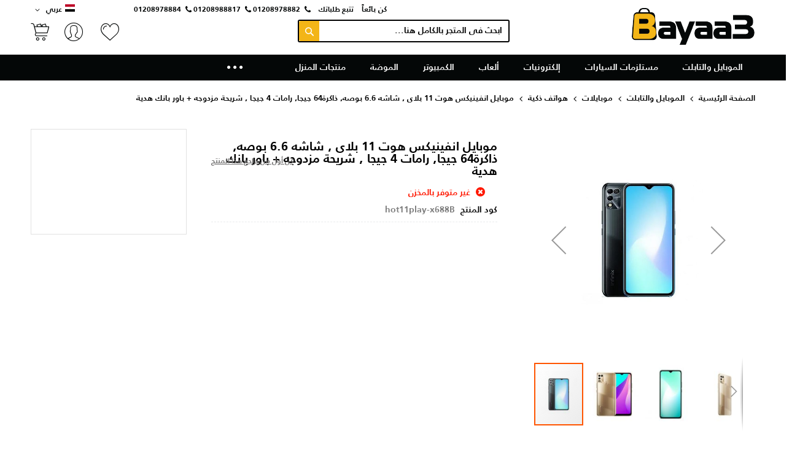

--- FILE ---
content_type: text/html; charset=UTF-8
request_url: https://bayaa3.com/infinix-hot-11-6-6-inch-64gb-4gb-dual-sim-mobile-phone
body_size: 32162
content:
<!doctype html>
<html lang="ar">
    <head prefix="og: http://ogp.me/ns# fb: http://ogp.me/ns/fb# product: http://ogp.me/ns/product#">
        <script>
    var BASE_URL = 'https\u003A\u002F\u002Fbayaa3.com\u002F';
    var require = {
        'baseUrl': 'https\u003A\u002F\u002Fbayaa3.com\u002Fstatic\u002Fversion1699325636\u002Ffrontend\u002FCodazon\u002Funlimited_magestore\u002Far_EG'
    };</script>        <meta charset="utf-8"/>
<meta name="title" content="Infinix Hot 11-6.6-inch 64GB/4GB Dual SIM Mobile Phone "/>
<meta name="description" content="Infinix Hot 11-6.6-inch 64GB/4GB Dual SIM Mobile Phone  





2G network 3G network 4G network Slide type nano sim the husband the design Dimensions 178 x 300 x 9mm the weight 200g mobile wallpaper material glossy plastic the screen type IPS LCD Mea"/>
<meta name="keywords" content="Infinix Hot 11-6.6-inch 64GB/4GB Dual SIM Mobile Phone "/>
<meta name="robots" content="INDEX,FOLLOW"/>
<meta name="viewport" content="width=device-width, initial-scale=1, maximum-scale=1.0, user-scalable=no"/>
<meta name="format-detection" content="telephone=no"/>
<title>Infinix Hot 11-6.6-inch 64GB/4GB Dual SIM Mobile Phone  | Bayaa3</title>
<link  rel="stylesheet" type="text/css"  media="all" href="//fonts.googleapis.com/css?family=Pacifico:200,200italic,300,300italic,400,400italic,500,500italic,600,600italic,700,700italic,800,800italic,900,900italic&subset=latin,cyrillic-ext,cyrillic,greek-ext,greek,vietnamese,latin-ext&display=swap" />
<link  rel="stylesheet" type="text/css"  media="all" href="https://bayaa3.com/static/version1699325636/_cache/merged/eff12a76504984670980a57f32e0d09f.min.css" />
<link  rel="stylesheet" type="text/css"  media="screen and (min-width: 768px)" href="https://bayaa3.com/static/version1699325636/frontend/Codazon/unlimited_magestore/ar_EG/css/styles-l.min.css" />
<link  rel="stylesheet" type="text/css"  media="all" href="https://bayaa3.com/static/version1699325636/_cache/merged/ed0643cee843d71cb322e324891e0e18.min.css" />
<script  type="text/javascript"  src="https://bayaa3.com/static/version1699325636/_cache/merged/55ac113e1a37dc79f06bda51952ffeeb.min.js"></script>
<link  rel="icon" type="image/x-icon" href="https://bayaa3.com/media/favicon/stores/1/favicon.png" />
<link  rel="shortcut icon" type="image/x-icon" href="https://bayaa3.com/media/favicon/stores/1/favicon.png" />
<style>

.product-info-main .price-box .tax .price-label{
    display: none;
}

.product-info-stock-sku .configurable-variation-qty {
    display: none !important;
}

.product-info-main .product-social-links{
  display: none;
}
@media (min-width: 767px){
   .wk-mp-collection-header-box .wk-mp-collection-logo {
      bottom: -115%;
   }
}

@media(max-width: 767px){

.rtl-layout .header-search-wrap{
   width: 100%;
}
.rtl-layout .header-search{
  position: absolute;
  top: 51px;
  width: 97%;
}
.header-search-wrap .header-search.no-full-box.mb-search.no-cat-search .search-form{
  position: unset;
}
.rtl-layout .page-header .mobi-cart-wrapper{
   float: left;
   left: -5px;
}

 .block.account-nav .title strong::before {
  margin: 0px 10px;
}
.block.account-nav.wk-mp-main .title strong{
  font-size: 20px;
line-height: 0;
height: auto;
width: 100%;
cursor: pointer;
}

.sidebar .block.account-nav.wk-mp-main .title{
  position: unset;
}
.sidebar .block.account-nav.wk-mp-main{
  margin-bottom: 20px;
  margin-top: 0px;
}
.block.account-nav:not(wk-mp-main) .title{
  top: 10px;
  z-index: 1;
}
.block.account-nav.wk-mp-main .content.active {

    visibility: visible;
    opacity: 1;
    height: auto;
    padding: 0 15px;

}

}

.wk-mp-banner{
  display: none;
}

.wk-mp-profile-block .wk-mp-policy-block-title::after{
  left: 0;
  right: auto;
}

.wk-mp-seller-profile-box:nth-child(2) {
    display: none;
}

body .wk-mp-landingpage .form.create.account .account .confirmation{
  float: left;
}
body .wk-mp-landingpage .form.create.account .account .password{
   float: right;
}

.our-payments{
  display: none;
}

.block-shipping-estimation{
   display: none;
}

.cdz-slideshow .preview-dots .owl-dots {
    bottom: 0;
    height: 86%;
}
.cdz-slideshow .preview-dots .owl-dots .owl-dot.active{
    border: 3px #f3b517 ;
}
@media only screen and (max-width: 767px){
footer.page-footer {
    padding-bottom: 0px;
}
.mb-bottom-toolbar .mb-toolbar-inner{
    display: none;
}
.cdz-slideshow .owl-dots{
    height:75%
}
.cdz-slideshow .owl-dots .owl-dot.active{
    background-color: #f3b517 ;
}



</style>

<!-- Global site tag (gtag.js) - Google Analytics -->
<script async src="https://www.googletagmanager.com/gtag/js?id=UA-151398371-1"></script>
<script>
  window.dataLayer = window.dataLayer || [];
  function gtag(){dataLayer.push(arguments);}
  gtag('js', new Date());

  gtag('config', 'UA-151398371-1');
</script>
<!-- Hotjar Tracking Code for http://bayaa3.com -->
<script>
    (function(h,o,t,j,a,r){
        h.hj=h.hj||function(){(h.hj.q=h.hj.q||[]).push(arguments)};
        h._hjSettings={hjid:2349320,hjsv:6};
        a=o.getElementsByTagName('head')[0];
        r=o.createElement('script');r.async=1;
        r.src=t+h._hjSettings.hjid+j+h._hjSettings.hjsv;
        a.appendChild(r);
    })(window,document,'https://static.hotjar.com/c/hotjar-','.js?sv=');
</script>
<!-- Google Tag Manager -->
<script>(function(w,d,s,l,i){w[l]=w[l]||[];w[l].push({'gtm.start':
new Date().getTime(),event:'gtm.js'});var f=d.getElementsByTagName(s)[0],
j=d.createElement(s),dl=l!='dataLayer'?'&l='+l:'';j.async=true;j.src=
'https://www.googletagmanager.com/gtm.js?id='+i+dl;f.parentNode.insertBefore(j,f);
})(window,document,'script','dataLayer','GTM-P59W6DG');</script>
<!-- End Google Tag Manager -->            <script>
        require([
            'jquery'
        ], function ($) {

            function trackAddToCart(content_ids, content_name, content_category, value, eventId) {
                fbq('set', 'agent', 'magento2-2.4.2-1.4.2', '864692320977072');
                fbq('track', 'AddToCart', {
                        source: "magento2",
                        version: "2.4.2",
                        pluginVersion: "1.4.2",
                        content_type: "product",
                        currency: "EGP",
                        content_ids: content_ids,
                        content_name: content_name,
                        content_category: content_category,
                        value: value
                    },
                    {
                        eventID: eventId
                    }
                );
            }

            var product_info_url = 'https://bayaa3.com/fbe/Pixel/ProductInfoForAddToCart';

            $(document).on('ajax:addToCart', function (event, data) {
                var product_sku = data.sku;
                var form_key = jQuery("[name='form_key']").val();
                $.ajax({
                    url: product_info_url,
                    data: {
                        product_sku: product_sku,
                        form_key: form_key
                    },
                    type: 'post',
                    dataType: 'json',
                    success: function (res) {
                        trackAddToCart(
                            [res.id],
                            res.name,
                            res.content_category,
                            res.value,
                            res.event_id
                        );
                    }
                });
            });
        });
    </script>
    <script type="text/javascript" id="codazon-global-config">
var codazon = {"now":"2026-01-14 11:56:57","dateTimeUrl":"https:\/\/bayaa3.com\/themelayoutpro\/ajax\/datetime\/","checkoutUrl":"https:\/\/bayaa3.com\/checkout\/","enableStikyMenu":true,"alignVerMenuHeight":true,"customerDataUrl":"https:\/\/bayaa3.com\/customer\/section\/load\/?sections=customer&update_section_id=0","rtl":true}</script>
<link id="cdz-header-css" rel="stylesheet" type="text/css"  media="all" href="//bayaa3.com/media/codazon/themelayout/header/bayaa3/rtl-header-styles.css?version=612f45b8e6cae" />
<link id="cdz-footer-css" rel="stylesheet" type="text/css"  media="all" href="//bayaa3.com/media/codazon/themelayout/footer/bayaa3-footer/rtl-footer-styles.css?version=612f429e5a9c6" />
<link id="cdz-maincontent-css" rel="stylesheet" type="text/css"  media="all" href="//bayaa3.com/media/codazon/themelayout/main/magestore/rtl-main-styles.css?version=67a1e2d3701b5" />

<script type="text/javascript">
var windowLoaded = false;
window.addEventListener('load', function() {
    windowLoaded = true;
}, true);
require(['jquery'], function($) {
    require(['Codazon_ThemeLayoutPro/js/material-theme'], function() {});
    function loadCSSLinks() {
        require(['jquery/jquery.cookie'], function() {
            var styles = ["https:\/\/bayaa3.com\/static\/version1699325636\/frontend\/Codazon\/unlimited_magestore\/ar_EG\/mage\/calendar.min.css","https:\/\/bayaa3.com\/static\/version1699325636\/frontend\/Codazon\/unlimited_magestore\/ar_EG\/css\/animate\/animate.min.css"];
            var cookieName = 'css_first_load';
            if ($.cookie(cookieName)) {
                var t = 200;
            } else {
                var date = new Date(), t = 5000;
                date.setTime(date.getTime() + (8640000000));
                $.cookie(cookieName, '1', {path: '/', expires: date});
            }
            setTimeout(function() {
                $.each(styles, function(i, styleFile) {
                    $('head').prepend('<link rel="stylesheet" type="text/css" media="all" href="' + styleFile +'" >');
                });
                 $('head').prepend('<link rel="stylesheet" type="text/css" media="print" href="https://bayaa3.com/static/version1699325636/frontend/Codazon/unlimited_magestore/ar_EG/css/print.min.css" >');
            }, t);
        });
    }
    if (windowLoaded) {
        loadCSSLinks();
    } else {
        $(window).load(loadCSSLinks);
    }
    var updateTimeout = false;
    $('body').on('contentUpdated', function () {
        if (updateTimeout) clearTimeout(updateTimeout);
        require(['mage/apply/main'], function(mage) {
            if (mage) {
                updateTimeout = setTimeout(function() {
                    mage.apply();
                }, 200);
            }
        });
    });
    if ($('body').hasClass('checkout-index-index')) {
         $(document).on('ajax:removeFromCart ajax:updateCartItemQty', function(e, productIds) {
            location.reload();
         });
    }
});
</script>

<script>
if (typeof window.checkout == 'undefined') {
    window.checkout = {"shoppingCartUrl":"https:\/\/bayaa3.com\/checkout\/cart\/","checkoutUrl":"https:\/\/bayaa3.com\/checkout\/","updateItemQtyUrl":"https:\/\/bayaa3.com\/checkout\/sidebar\/updateItemQty\/","removeItemUrl":"https:\/\/bayaa3.com\/checkout\/sidebar\/removeItem\/","imageTemplate":"Magento_Catalog\/product\/image_with_borders","baseUrl":"https:\/\/bayaa3.com\/","minicartMaxItemsVisible":5,"websiteId":"1","maxItemsToDisplay":10,"storeId":"1","storeGroupId":"1","customerLoginUrl":"https:\/\/bayaa3.com\/customer\/account\/login\/referer\/aHR0cHM6Ly9iYXlhYTMuY29tL2luZmluaXgtaG90LTExLTYtNi1pbmNoLTY0Z2ItNGdiLWR1YWwtc2ltLW1vYmlsZS1waG9uZQ%2C%2C\/","isRedirectRequired":false,"autocomplete":"off","captcha":{"user_login":{"isCaseSensitive":false,"imageHeight":50,"imageSrc":"","refreshUrl":"https:\/\/bayaa3.com\/captcha\/refresh\/","isRequired":false,"timestamp":1768391817}}};
}
</script><!-- Facebook Business Extension for Magento 2 -->
<!-- Facebook Pixel Code -->
<script>
!function(f,b,e,v,n,t,s){if(f.fbq)return;n=f.fbq=function(){n.callMethod?
n.callMethod.apply(n,arguments):n.queue.push(arguments)};if(!f._fbq)f._fbq=n;
n.push=n;n.loaded=!0;n.version='2.0';n.queue=[];t=b.createElement(e);t.async=!0;
t.src=v;s=b.getElementsByTagName(e)[0];s.parentNode.insertBefore(t,s)}(window,
document,'script','//connect.facebook.net/en_US/fbevents.js');
    fbq(
  'init',
  '864692320977072',
    {},
  {agent: 'magento2-2.4.2-1.4.2' }
);
fbq('track', 'PageView', {
  source: "magento2",
  version: "2.4.2",
  pluginVersion: "1.4.2"
});
</script>
<noscript>
    <img height="1" width="1" style="display:none"
     src="https://www.facebook.com/tr?id=864692320977072&ev=PageView&noscript=1&a=magento2-2.4.2-1.4.2" />
        </noscript>
<!-- End Facebook Pixel Code -->



<script type="text/javascript">
(function() {
var config = {
    config: {
        mixins: {
            'Magento_Catalog/js/catalog-add-to-cart': {
                'Codazon_ShoppingCartPro/js/catalog-add-to-cart': true
            }
        }
    }
};
require.config(config);
})();
var ajaxShoppingCart = {"optionUrl":"https:\/\/bayaa3.com\/quickview\/index\/view\/ajaxcart_option\/1\/","miniCartStyle":1,"popupId":"cdz-minicart-popup","minicartMaxItemsVisible":2};
</script>

<script type="text/javascript">
(function() {
var config = {
    map: {
        '*': {
            'mage/dataPost': 'Codazon_ShoppingCartPro/js/ajax-post',
            'defaultMageDataPost': 'mage/dataPost' 
        }
    },
	deps: [
        'Codazon_ShoppingCartPro/js/ajax-post'
    ]
};
require.config(config);
})();
var cdzAjaxPost = {"updateMsgUrl":"https:\/\/bayaa3.com\/customer\/section\/load\/?sections=messages&update_section_id=true","replacedActions":{"wishlist\/index\/add":"https:\/\/bayaa3.com\/ajaxpost\/product_wishlist\/add\/","wishlist\/index\/remove":"https:\/\/bayaa3.com\/ajaxpost\/product_wishlist\/remove\/","wishlist\/index\/fromcart":"https:\/\/bayaa3.com\/ajaxpost\/product_wishlist\/fromcart\/","ajaxpost\/product_wishlist\/moveallfromcart":"https:\/\/bayaa3.com\/ajaxpost\/product_wishlist\/moveallfromcart\/"},"wishlistEmptyMsg":"\u0644\u0627 \u064a\u0648\u062c\u062f \u0627\u064a \u0645\u0646\u062a\u062c\u0627\u062a \u0641\u064a \u0642\u0627\u0626\u0645\u0629 \u0627\u0644\u0627\u0645\u0646\u064a\u0627\u062a \u0627\u0644\u062e\u0627\u0635\u0629 \u0628\u0643."};
</script>
<script>
require(['jquery/jquery.cookie'], function() {
    if (jQuery.cookie('mage-messages')) {
        require(['Magento_Customer/js/customer-data'], function(customerData) {
            customerData.reload(['cart'], true);
        });
    }
});
</script><!-- BEGIN GOOGLE ANALYTICS CODE -->
<script type="text/x-magento-init">
{
    "*": {
        "Magento_GoogleAnalytics/js/google-analytics": {
            "isCookieRestrictionModeEnabled": 0,
            "currentWebsite": 1,
            "cookieName": "user_allowed_save_cookie",
            "ordersTrackingData": [],
            "pageTrackingData": {"optPageUrl":"","isAnonymizedIpActive":false,"accountId":"G-FHLF6DH4G4"}        }
    }
}
</script>
<!-- END GOOGLE ANALYTICS CODE -->
    <script type="text/x-magento-init">
        {
            "*": {
                "Magento_PageCache/js/form-key-provider": {}
            }
        }
    </script>
<script type="text/javascript">
    function getSystemBaseUrl(){
        	return BASE_URL='https\u003A\u002F\u002Fbayaa3.com\u002F';
    }  	
    var mage_country_code ='EG';
    var billing_aramex_cities = '';
    var shipping_aramex_cities = billing_aramex_cities;
    var active ='0';
</script>
<meta property="og:type" content="product" />
<meta property="og:title"
      content="&#x20;&#x0645;&#x0648;&#x0628;&#x0627;&#x064A;&#x0644;&#x20;&#x0627;&#x0646;&#x0641;&#x064A;&#x0646;&#x064A;&#x0643;&#x0633;&#x20;&#x0647;&#x0648;&#x062A;&#x20;11&#x20;&#x0628;&#x0644;&#x0627;&#x0649;&#x20;,&#x20;&#x0634;&#x0627;&#x0634;&#x0647;&#x20;6.6&#x20;&#x0628;&#x0648;&#x0635;&#x0647;,&#x20;&#x0630;&#x0627;&#x0643;&#x0631;&#x0629;64&#x20;&#x062C;&#x064A;&#x062C;&#x0627;,&#x20;&#x0631;&#x0627;&#x0645;&#x0627;&#x062A;&#x20;4&#x20;&#x062C;&#x064A;&#x062C;&#x0627;&#x20;,&#x20;&#x0634;&#x0631;&#x064A;&#x062D;&#x0629;&#x20;&#x0645;&#x0632;&#x062F;&#x0648;&#x062C;&#x0647;&#x20;&#x2B;&#x20;&#x0628;&#x0627;&#x0648;&#x0631;&#x20;&#x0628;&#x0627;&#x0646;&#x0643;&#x20;&#x0647;&#x062F;&#x064A;&#x0629;&#x20;" />
<meta property="og:image"
      content="https://bayaa3.com/media/catalog/product/cache/a0cc35bfb0b2e9798ec9a54aeb40b13b/1/_/1_1__16_3.jpg" />
<meta property="og:description"
      content="" />
<meta property="og:url" content="https://bayaa3.com/infinix-hot-11-6-6-inch-64gb-4gb-dual-sim-mobile-phone" />
    <meta property="product:price:amount" content="0"/>
    <meta property="product:price:currency"
      content="EGP"/>
    </head>
    <body data-container="body"
          data-mage-init='{"loaderAjax": {}, "loader": { "icon": "https://bayaa3.com/static/version1699325636/frontend/Codazon/unlimited_magestore/ar_EG/images/loader-2.gif"}}'
        class="rtl-layout page-product-configurable product-view-style-04 catalog-product-view product-infinix-hot-11-6-6-inch-64gb-4gb-dual-sim-mobile-phone page-layout-1column" dir="rtl" id="html-body">
        

<div id="cookie-status">
    The store will not work correctly in the case when cookies are disabled.</div>
<script type="text&#x2F;javascript">document.querySelector("#cookie-status").style.display = "none";</script>
<script type="text/x-magento-init">
    {
        "*": {
            "cookieStatus": {}
        }
    }
</script>

<script type="text/x-magento-init">
    {
        "*": {
            "mage/cookies": {
                "expires": null,
                "path": "\u002F",
                "domain": ".bayaa3.com",
                "secure": false,
                "lifetime": "3600"
            }
        }
    }
</script>
    <noscript>
        <div class="message global noscript">
            <div class="content">
                <p>
                    <strong>JavaScript seems to be disabled in your browser.</strong>
                    <span>
                        For the best experience on our site, be sure to turn on Javascript in your browser.                    </span>
                </p>
            </div>
        </div>
    </noscript>

<script>
    window.cookiesConfig = window.cookiesConfig || {};
    window.cookiesConfig.secure = false;
</script><script>    require.config({
        map: {
            '*': {
                wysiwygAdapter: 'mage/adminhtml/wysiwyg/tiny_mce/tinymce4Adapter'
            }
        }
    });</script>
<div class="widget block block-static-block">
    </div>
<div class="page-wrapper"><header class="page-header header-style-13"><div class="container sticky-menu js-sticky-menu"><div id="header-sections" class="header-sections"><div id="header-top" class="header-top"><div class="container"><div class="header-top-row row"><div class="col-sm-12 header-top-left">
</div><div class="col-sm-12 header-top-right">
<div class="switcher language switcher-language" data-ui-id="language-switcher" id="switcher-language69678489c1041">
    <div class="actions dropdown options switcher-options">
        <div class="action toggle switcher-trigger" id="switcher-language-trigger69678489c1041">
            <a href="javascipt:void(0)" class="view-arabic">
                <img alt="عربي" src="https://bayaa3.com/static/version1699325636/frontend/Codazon/unlimited_magestore/ar_EG/images/flags/flag_arabic.gif" />
                <span>عربي</span>
            </a>
        </div>
        <ul class="dropdown switcher-dropdown"
            data-mage-init='{"dropdownDialog":{
                "appendTo":"#switcher-language69678489c1041 > .options",
                "triggerTarget":"#switcher-language-trigger69678489c1041",
                "closeOnMouseLeave": false,
                "triggerClass":"active",
                "parentClass":"active",
                "buttons":null}}'>
                                                                            <li class="view-english switcher-option">
                        <a href="#" data-post='{"action":"https:\/\/bayaa3.com\/stores\/store\/redirect\/","data":{"___store":"english","___from_store":"arabic","uenc":"aHR0cHM6Ly9iYXlhYTMuY29tL2luZmluaXgtaG90LTExLTYtNi1pbmNoLTY0Z2ItNGdiLWR1YWwtc2ltLW1vYmlsZS1waG9uZT9fX19zdG9yZT1lbmdsaXNo"}}'> 
                            <img class="lang-img" alt="English" src="https://bayaa3.com/static/version1699325636/frontend/Codazon/unlimited_magestore/ar_EG/images/flags/flag_english.gif" />
                            <span class="lang-name">English</span>
                        </a>
                    </li>
                                    </ul>
    </div>
</div>

<div class="magestore-store-contact"><a class="seller-link" href="https://bayaa3.com/marketplace/">كن بائعاً</a> <a class="track-order" href="/customer/account">تتبع طلباتك</a> <a class="store-tel" href="tel:01208978882">01208978882</a> <a class="store-tel" href="tel:01208988817">01208988817</a> <a class="store-tel" href="tel:01208978884">01208978884</a></div></div></div></div></div><div id="header-middle" class="header-middle"><div class="panel header"><div class="container"><div class="header-panel-row row"><div class="col-sm-8 header-panel-left">
<span data-action="toggle-nav" class="action nav-toggle"><span>Toggle Nav</span></span>
    <a class="logo" href="https://bayaa3.com/" title="">
        <img class="main-logo hidden-xs" src="https://bayaa3.com/media/logo/stores/1/Bayaa3_new_logo.png"
             alt=""
                                  />
        <img class="small-logo visible-xs" src="https://bayaa3.com/media/logo/stores/1/Bayaa3_new_logo.png"
             alt=""
        />
    </a>
</div><div class="col-sm-8 header-panel-center header-search-wrap"><!-- search - search default -->
<div class="header-search no-full-box" data-role="search_container" data-mage-init='{"themewidgets":{"codazon.searchtoggle":{"onlyMobi":true},"codazon.fullsearchbox":{"enable":false}}}'>
    <a href="javascript:void(0)" class="search-toggle full-box-trigger visible-xs" data-role="search_toggle">بحث</a>
    <div class="hidden-xs search-form" data-role="search_form">
        <div class="block block-search">
            <div class="block block-title"><strong>بحث</strong></div>
            <div class="block block-content">
                <form class="form minisearch" id="search_mini_form" action="https://bayaa3.com/catalogsearch/result/" method="get">
                    <div class="field search">
                        <div class="control">
                            <input id="search"
                                   data-mage-init='{"quickSearch":{
                                        "formSelector":"#search_mini_form",
                                        "url":"https://bayaa3.com/search/ajax/suggest/",
                                        "destinationSelector":"#search_autocomplete"}
                                   }'
                                   type="text"
                                   name="q"
                                   value=""
                                   placeholder="ابحث فى المتجر بالكامل هنا..."
                                   onfocus="this.placeholder = ''"
                                   onblur="this.placeholder = 'ابحث فى المتجر بالكامل هنا...'"
                                   class="input-text"
                                   maxlength="128"
                                   role="combobox"
                                   aria-haspopup="false"
                                   aria-autocomplete="both"
                                   autocomplete="off"/>
                            <div id="search_autocomplete" class="search-autocomplete"></div>
                            <div class="nested">
    <a class="action advanced" href="https://bayaa3.com/catalogsearch/advanced/" data-action="advanced-search">
        <span class="advanced-label">بحث متقدم</span>
    </a>
</div>

<div data-bind="scope: 'searchsuiteautocomplete_form'">
    <!-- ko template: getTemplate() --><!-- /ko -->
</div>

<script type="text/x-magento-init">
{
    "*": {
        "Magento_Ui/js/core/app": {
            "components": {
                "searchsuiteautocomplete_form": {
                    "component": "MageWorx_SearchSuiteAutocomplete/js/autocomplete"
                },
                "searchsuiteautocompleteBindEvents": {
                    "component": "MageWorx_SearchSuiteAutocomplete/js/bindEvents",
                    "config": {
                        "searchFormSelector": "#search_mini_form",
                        "searchButtonSelector": "#search_mini_form button.search",
                        "inputSelector": "#search, #mobile_search",
                        "searchDelay": "500"
                    }
                },
                "searchsuiteautocompleteDataProvider": {
                    "component": "MageWorx_SearchSuiteAutocomplete/js/dataProvider",
                    "config": {
                        "url": "https://bayaa3.com/mageworx_searchsuiteautocomplete/ajax/index/"
                    }
                }
            }
        }
    }
}
</script>                        </div>
                    </div>
                    <div class="actions">
                        <button type="submit"
                            title="بحث"
                            class="action search"
                            aria-label="Search"
                        >
                            <span>بحث</span>
                        </button>
                    </div>
                </form>
            </div>
        </div>
    </div>
</div>

<div id="mobi_cart-wrapper" class="visible-xs pos_static mobi-cart-wrapper"></div></div><div class="col-sm-8 header-panel-right"><div class="header-panel-right-inner"><ul class="header features-links items hidden-xs"><!-- link -->
            <li class="link wishlist">
        <a id="top-wishlist" class="cdz-top-link" href="javascript:;" data-sidebartrigger='{"side": "right", "section":"utilies-wishlist"}'><span class="label">قائمة الامنيات</span></a>
    </li>
    
<script type="text/x-magento-init">
    {
        "*": {
            "Magento_Ui/js/core/app": {
                "components": {
                    "wishlist": {
                        "component": "Magento_Wishlist/js/view/wishlist"
                    }
                }
            }
        }
    }
</script><!-- authorization style 01 -->
            <li class="authorization-link authorization-style-01">
        <div class="account-wrapper">
            <a href="javascript:;" class="account-trigger cdz-top-link" data-sidebartrigger='{"side": "right"}'>
                <span class="text-underlink">Hello, sign in</span>
                <span class="text-uppercase">Your account</span>
            </a>
        </div>
    </li>
    </ul>
<!-- minicart -->
<div data-block="minicart" class="minicart-wrapper" id="desk_cart-wrapper">
    <a href="javascript:void(0)" data-sidebartrigger='{"side": "right", "section":"utilies-minicart", "event":"dropdowndialogopen"}' class="action showcart cdz-top-link" data-bind="scope: 'minicart_content'">
        <span class="text">سلة التسوق</span>
        <span data-bind="html: getCartParam('subtotal'), css: 'cart-subtotal'"></span>
        <span class="counter qty empty"
              data-bind="css: { empty: !!getCartParam('summary_count') == false }, blockLoader: false">
            <span class="counter-number"><!-- ko text: getCartParam('summary_count') --><!-- /ko --></span>
            <span class="counter-label">
            <!-- ko if: getCartParam('summary_count') -->
                <!-- ko text: getCartParam('summary_count') --><!-- /ko -->
                <!-- ko i18n: 'items' --><!-- /ko -->
            <!-- /ko -->
            </span>
        </span>
    </a>
</div>
<script>
    window.checkout = {"shoppingCartUrl":"https:\/\/bayaa3.com\/checkout\/cart\/","checkoutUrl":"https:\/\/bayaa3.com\/checkout\/","updateItemQtyUrl":"https:\/\/bayaa3.com\/checkout\/sidebar\/updateItemQty\/","removeItemUrl":"https:\/\/bayaa3.com\/checkout\/sidebar\/removeItem\/","imageTemplate":"Magento_Catalog\/product\/image_with_borders","baseUrl":"https:\/\/bayaa3.com\/","minicartMaxItemsVisible":5,"websiteId":"1","maxItemsToDisplay":10,"storeId":"1","storeGroupId":"1","customerLoginUrl":"https:\/\/bayaa3.com\/customer\/account\/login\/referer\/aHR0cHM6Ly9iYXlhYTMuY29tL2luZmluaXgtaG90LTExLTYtNi1pbmNoLTY0Z2ItNGdiLWR1YWwtc2ltLW1vYmlsZS1waG9uZQ%2C%2C\/","isRedirectRequired":false,"autocomplete":"off","captcha":{"user_login":{"isCaseSensitive":false,"imageHeight":50,"imageSrc":"","refreshUrl":"https:\/\/bayaa3.com\/captcha\/refresh\/","isRequired":false,"timestamp":1768391817}}};
</script>
<script type="text/x-magento-init">
{
    "[data-block='minicart']": {
        "Magento_Ui/js/core/app": {"components":{"minicart_content":{"children":{"subtotal.container":{"children":{"subtotal":{"children":{"subtotal.totals":{"config":{"display_cart_subtotal_incl_tax":0,"display_cart_subtotal_excl_tax":1,"template":"Magento_Tax\/checkout\/minicart\/subtotal\/totals"},"children":{"subtotal.totals.msrp":{"component":"Magento_Msrp\/js\/view\/checkout\/minicart\/subtotal\/totals","config":{"displayArea":"minicart-subtotal-hidden","template":"Magento_Msrp\/checkout\/minicart\/subtotal\/totals"}}},"component":"Magento_Tax\/js\/view\/checkout\/minicart\/subtotal\/totals"}},"component":"uiComponent","config":{"template":"Magento_Checkout\/minicart\/subtotal"}}},"component":"uiComponent","config":{"displayArea":"subtotalContainer"}},"item.renderer":{"component":"Magento_Checkout\/js\/view\/cart-item-renderer","config":{"displayArea":"defaultRenderer","template":"Magento_Checkout\/minicart\/item\/default"},"children":{"item.image":{"component":"Magento_Catalog\/js\/view\/image","config":{"template":"Magento_Catalog\/product\/image","displayArea":"itemImage"}},"checkout.cart.item.price.sidebar":{"component":"uiComponent","config":{"template":"Magento_Checkout\/minicart\/item\/price","displayArea":"priceSidebar"}}}},"extra_info":{"component":"uiComponent","config":{"displayArea":"extraInfo"}},"promotion":{"component":"uiComponent","config":{"displayArea":"promotion"}}},"config":{"itemRenderer":{"default":"defaultRenderer","simple":"defaultRenderer","virtual":"defaultRenderer"},"template":"Magento_Checkout\/minicart\/content"},"component":"Magento_Checkout\/js\/view\/minicart"}},"types":[]}    },
    "*": {
        "Magento_Ui/js/block-loader": "https://bayaa3.com/static/version1699325636/frontend/Codazon/unlimited_magestore/ar_EG/images/loader-1.gif"
    }
}
</script>
</div></div></div></div><ul class="header links visible-xs"><li><a href="https://bayaa3.com/customer/account/" id="idzYzPXsHM" >حسابي</a></li><!-- link -->
            <li class="link wishlist" data-bind="scope: 'wishlist'">
        <a class="cdz-top-link" href="https://bayaa3.com/wishlist/">قائمة الأمنيات الخاصة بي 
        <!-- ko if: wishlist().counter -->
        (<span data-bind="text: wishlist().counter" class="counter qty"></span>)
        <!-- /ko -->
        </a>
    </li>
    
<script type="text/x-magento-init">
    {
        "*": {
            "Magento_Ui/js/core/app": {
                "components": {
                    "wishlist": {
                        "component": "Magento_Wishlist/js/view/wishlist"
                    }
                }
            }
        }
    }
</script><li class="link authorization-link" data-label="أو">
    <a href="https://bayaa3.com/customer/account/login/referer/aHR0cHM6Ly9iYXlhYTMuY29tL2luZmluaXgtaG90LTExLTYtNi1pbmNoLTY0Z2ItNGdiLWR1YWwtc2ltLW1vYmlsZS1waG9uZQ%2C%2C/"        >تسجيل الدخول</a>
</li>
<li class="item link compare" data-bind="scope: 'compareProducts'" data-role="compare-products-link">
    <a class="action compare" title="مقارنة"
       data-bind="attr: {'href': compareProducts().listUrl}"
    >
        مقارنة        <!-- ko if: compareProducts().countCaption -->
        <span class="counter qty" data-bind="text: '(' + compareProducts().countCaption + ')'"></span>
        <!-- /ko -->
    </a>
</li>
<script type="text/x-magento-init">
{"[data-role=compare-products-link]": {"Magento_Ui/js/core/app": {"components":{"compareProducts":{"component":"Magento_Catalog\/js\/view\/compare-products"}}}}}
</script>
    <li class="greet welcome" data-bind="scope: 'customer'">
        <!-- ko if: customer().fullname  -->
        <span class="logged-in"
              data-bind="text: new String('مرحبا, %1!').replace('%1', customer().fullname)">
        </span>
        <!-- /ko -->
        <!-- ko ifnot: customer().fullname  -->
        <span class="not-logged-in"
              data-bind='html:""'></span>
                <!-- /ko -->
    </li>
    <script type="text/x-magento-init">
    {
        "*": {
            "Magento_Ui/js/core/app": {
                "components": {
                    "customer": {
                        "component": "Magento_Customer/js/view/customer"
                    }
                }
            }
        }
    }
    </script>
<li><a href="https://bayaa3.com/customer/account/create/" id="idVhGny8Ej" >انشاء حساب</a></li></ul><a class="action skip contentarea"
   href="#contentarea">
    <span>
        تخطي إلى المحتوى    </span>
</a>
</div></div><div id="header-bottom" class="header-bottom"><div class="container"><div class="row cdz-fix-left"><div class="col-sm-18 header-bottom-left header-menu-wrap"><div id="desk_menu-container" class="hidden-xs pos_static">
<nav class="cdz-navigation" data-action="navigation">

<div class="cdz-menu no-loaded cdz-horizontal-menu  dropdown-menustyle02 cdz-fade" id="menu-27-69667af9449e7" data-mage-init='{"megamenu":{"dropdownEffect":"fade","type":0,"useAjaxMenu":1,"menu":"bayaa3-main-menu-arabic","ajaxUrl":"https:\/\/bayaa3.com\/megamenu\/index\/ajax\/","tabletLinkText":"\u003Cspan class=\"link-prefix\"\u003EGo to\u003C\/span\u003E \u003Cspan class=\"link-text\"\u003E%1\u003C\/span\u003E","pagingMenu":1}}'><ul class="groupmenu"><li class="item level0  level-top parent" >
	<a class="menu-link"  href="https://bayaa3.com/mobiles-tablets"> <span>الموبايل والتابلت</span></a>
        </li>
<li class="item level0  level-top parent" >
	<a class="menu-link"  href="https://bayaa3.com/car-supplies"> <span>مستلزمات السيارات</span></a>
        </li>
<li class="item level0  level-top parent" >
	<a class="menu-link"  href="https://bayaa3.com/electrical-accessories"> <span>إلكترونيات</span></a>
        </li>
<li class="item level0 no-padding level-top parent" >
	<a class="menu-link"  href="https://bayaa3.com/games"> <span>ألعاب</span></a>
        </li>
<li class="item level0  level-top parent" >
	<a class="menu-link"  href="https://bayaa3.com/laptops-desktops"> <span>الكمبيوتر</span></a>
        </li>
<li class="item level0  level-top parent" >
	<a class="menu-link"  href="https://bayaa3.com/fashion"> <span>الموضة</span></a>
        </li>
<li class="item level0  level-top parent" >
	<a class="menu-link"  href="https://bayaa3.com/home-products"> <span>منتجات المنزل</span></a>
        </li>
<li class="item level0  level-top parent" >
	<a class="menu-link"  href="https://bayaa3.com/health-beauty"> <span>الصحة والجمال</span></a>
        </li>
<li class="item level0  level-top" >
	<a class="menu-link"  href="https://bayaa3.com/baby-products"> <span>منتجات الأطفال</span></a>
        </li>
<li class="item level0  level-top" >
	<a class="menu-link"  href="https://bayaa3.com/toys"> <span>العاب اطفال</span></a>
        </li>
</ul></div>
</nav>
</div>
</div></div></div></div></div><div class="panel wrapper">
<div class="switcher language switcher-language switcher-mobile" data-ui-id="language-switcher" id="switcher-language">
    <div class="actions dropdown options switcher-options">
        <div class="action toggle switcher-trigger" id="switcher-language-trigger">
            <a href="javascipt:void(0)" class="view-arabic">
                <img alt="عربي" src="https://bayaa3.com/static/version1699325636/frontend/Codazon/unlimited_magestore/ar_EG/images/flags/flag_arabic.gif" />
                <span>عربي</span>
            </a>
        </div>
        <ul class="dropdown switcher-dropdown"
            data-mage-init='{"dropdownDialog":{
                "appendTo":"#switcher-language > .options",
                "triggerTarget":"#switcher-language-trigger",
                "closeOnMouseLeave": false,
                "triggerClass":"active",
                "parentClass":"active",
                "buttons":null}}'>
                                                                            <li class="view-english switcher-option">
                        <a href="#" data-post='{"action":"https:\/\/bayaa3.com\/stores\/store\/redirect\/","data":{"___store":"english","___from_store":"arabic","uenc":"aHR0cHM6Ly9iYXlhYTMuY29tL2luZmluaXgtaG90LTExLTYtNi1pbmNoLTY0Z2ItNGdiLWR1YWwtc2ltLW1vYmlsZS1waG9uZT9fX19zdG9yZT1lbmdsaXNo"}}'> 
                            <img class="lang-img" alt="English" src="https://bayaa3.com/static/version1699325636/frontend/Codazon/unlimited_magestore/ar_EG/images/flags/flag_english.gif" />
                            <span class="lang-name">English</span>
                        </a>
                    </li>
                                    </ul>
    </div>
</div>
</div></div></header><div id="mobi_vertcial-menu-container" class="visible-xs pos_static mobi-vertcial-menu-container"></div>    <div class="sections nav-sections">
                <div class="section-items nav-sections-items"
             data-mage-init='{"tabs":{"openedState":"active"}}'>
                                            <div class="section-item-title nav-sections-item-title"
                     data-role="collapsible">
                    <a class="nav-sections-item-switch"
                       data-toggle="switch" href="#store.menu">
                        القائمة                    </a>
                </div>
                <div class="section-item-content nav-sections-item-content"
                     id="store.menu"
                     data-role="content">
                    
<div id="mobi_menu-container" class="visible-xs pos_static"></div>                </div>
                                            <div class="section-item-title nav-sections-item-title"
                     data-role="collapsible">
                    <a class="nav-sections-item-switch"
                       data-toggle="switch" href="#store.links">
                        الحساب                    </a>
                </div>
                <div class="section-item-content nav-sections-item-content"
                     id="store.links"
                     data-role="content">
                    <!-- Account links -->                </div>
                                            <div class="section-item-title nav-sections-item-title"
                     data-role="collapsible">
                    <a class="nav-sections-item-switch"
                       data-toggle="switch" href="#store.settings">
                        الإعدادات                    </a>
                </div>
                <div class="section-item-content nav-sections-item-content"
                     id="store.settings"
                     data-role="content">
                    
<div class="switcher language switcher-language switcher-mobile" data-ui-id="language-switcher" id="switcher-language-nav">
    <div class="actions dropdown options switcher-options">
        <div class="action toggle switcher-trigger" id="switcher-language-trigger-nav">
            <a href="javascipt:void(0)" class="view-arabic">
                <img alt="عربي" src="https://bayaa3.com/static/version1699325636/frontend/Codazon/unlimited_magestore/ar_EG/images/flags/flag_arabic.gif" />
                <span>عربي</span>
            </a>
        </div>
        <ul class="dropdown switcher-dropdown"
            data-mage-init='{"dropdownDialog":{
                "appendTo":"#switcher-language-nav > .options",
                "triggerTarget":"#switcher-language-trigger-nav",
                "closeOnMouseLeave": false,
                "triggerClass":"active",
                "parentClass":"active",
                "buttons":null}}'>
                                                                            <li class="view-english switcher-option">
                        <a href="#" data-post='{"action":"https:\/\/bayaa3.com\/stores\/store\/redirect\/","data":{"___store":"english","___from_store":"arabic","uenc":"aHR0cHM6Ly9iYXlhYTMuY29tL2luZmluaXgtaG90LTExLTYtNi1pbmNoLTY0Z2ItNGdiLWR1YWwtc2ltLW1vYmlsZS1waG9uZT9fX19zdG9yZT1lbmdsaXNo"}}'> 
                            <img class="lang-img" alt="English" src="https://bayaa3.com/static/version1699325636/frontend/Codazon/unlimited_magestore/ar_EG/images/flags/flag_english.gif" />
                            <span class="lang-name">English</span>
                        </a>
                    </li>
                                    </ul>
    </div>
</div>
                </div>
                    </div>
    </div>
<div class="breadcrumbs">
    <ul class="items">
                    <li class="item 0">
                            <a href="https://bayaa3.com/" title="الانتقال إلى الصفحة الرئيسية">الصفحة الرئيسية</a>
                        </li>
                    <li class="item 1">
                            <a href="https://bayaa3.com/mobiles-tablets" title="الموبايل والتابلت">الموبايل والتابلت</a>
                        </li>
                    <li class="item 2">
                            <a href="https://bayaa3.com/mobiles-tablets/mobiles" title="موبايلات">موبايلات</a>
                        </li>
                    <li class="item 3">
                            <a href="https://bayaa3.com/mobiles-tablets/mobiles/smartphones" title="هواتف ذكية">هواتف ذكية</a>
                        </li>
                    <li class="item 4">
                             موبايل انفينيكس هوت 11 بلاى , شاشه 6.6 بوصه, ذاكرة64 جيجا, رامات 4 جيجا , شريحة مزدوجه + باور بانك هدية                         </li>
            </ul>
</div>
<main id="maincontent" class="page-main"><a id="contentarea" tabindex="-1"></a>
<div class="page messages"><div data-placeholder="messages"></div>
<div data-bind="scope: 'messages'">
    <!-- ko if: cookieMessages && cookieMessages.length > 0 -->
    <div aria-atomic="true" role="alert" data-bind="foreach: { data: cookieMessages, as: 'message' }" class="messages">
        <div data-bind="attr: {
            class: 'message-' + message.type + ' ' + message.type + ' message',
            'data-ui-id': 'message-' + message.type
        }">
            <div data-bind="html: $parent.prepareMessageForHtml(message.text)"></div>
        </div>
    </div>
    <!-- /ko -->

    <!-- ko if: messages().messages && messages().messages.length > 0 -->
    <div aria-atomic="true" role="alert" class="messages" data-bind="foreach: {
        data: messages().messages, as: 'message'
    }">
        <div data-bind="attr: {
            class: 'message-' + message.type + ' ' + message.type + ' message',
            'data-ui-id': 'message-' + message.type
        }">
            <div data-bind="html: $parent.prepareMessageForHtml(message.text)"></div>
        </div>
    </div>
    <!-- /ko -->
</div>
<script type="text/x-magento-init">
    {
        "*": {
            "Magento_Ui/js/core/app": {
                "components": {
                        "messages": {
                            "component": "Magento_Theme/js/view/messages"
                        }
                    }
                }
            }
    }
</script>
</div><div class="columns"><div class="column main"><div class="row main-inner"><div class="product-media-wrapper col-sm-8"><div class="product media full-width"><a id="gallery-prev-area" tabindex="-1"></a>
<div class="action-skip-wrapper"><a class="action skip gallery-next-area"
   href="#gallery-next-area">
    <span>
        انتقل إلى النهاية معرض الصور    </span>
</a>
</div>
<div class="gallery-container">
        <div class="left label-wrap horizontal" data-role="label-wrap" >
            </div>
        <div class="gallery-placeholder _block-content-loading" data-gallery-role="gallery-placeholder" data-mage-init='{"themewidgets":{"codazon.innerZoom":{"width":200,"height":200,"zoomRatio":1}}}'>
        <img
            alt="main product photo"
            class="gallery-placeholder__image"
            src="https://bayaa3.com/media/catalog/product/cache/754c968e1e242670e01345861025b705/1/_/1_1__16_3.jpg"
        />
    </div>
</div>

<script type="text/x-magento-init">
    {
        "[data-gallery-role=gallery-placeholder]": {
            "mage/gallery/gallery": {
                "mixins":["magnifier/magnify"],
                "magnifierOpts": {"fullscreenzoom":20,"top":"0","left":"-300","width":"300","height":"300","eventType":"hover","enabled":false},
                "data": [{"thumb":"https:\/\/bayaa3.com\/media\/catalog\/product\/cache\/4d761e6f8d26894c8c2cacb38d418708\/1\/_\/1_1__16_3.jpg","img":"https:\/\/bayaa3.com\/media\/catalog\/product\/cache\/754c968e1e242670e01345861025b705\/1\/_\/1_1__16_3.jpg","full":"https:\/\/bayaa3.com\/media\/catalog\/product\/cache\/9c894e1408de1fee55dc7b604dfc13b8\/1\/_\/1_1__16_3.jpg","caption":" \u0645\u0648\u0628\u0627\u064a\u0644 \u0627\u0646\u0641\u064a\u0646\u064a\u0643\u0633 \u0647\u0648\u062a 11 \u0628\u0644\u0627\u0649 , \u0634\u0627\u0634\u0647 6.6 \u0628\u0648\u0635\u0647, \u0630\u0627\u0643\u0631\u062964 \u062c\u064a\u062c\u0627, \u0631\u0627\u0645\u0627\u062a 4 \u062c\u064a\u062c\u0627 , \u0634\u0631\u064a\u062d\u0629 \u0645\u0632\u062f\u0648\u062c\u0647 + \u0628\u0627\u0648\u0631 \u0628\u0627\u0646\u0643 \u0647\u062f\u064a\u0629 ","position":"12","isMain":true,"type":"image","videoUrl":null},{"thumb":"https:\/\/bayaa3.com\/media\/catalog\/product\/cache\/4d761e6f8d26894c8c2cacb38d418708\/1\/2\/1230607-1_1__1.jpg","img":"https:\/\/bayaa3.com\/media\/catalog\/product\/cache\/754c968e1e242670e01345861025b705\/1\/2\/1230607-1_1__1.jpg","full":"https:\/\/bayaa3.com\/media\/catalog\/product\/cache\/9c894e1408de1fee55dc7b604dfc13b8\/1\/2\/1230607-1_1__1.jpg","caption":" \u0645\u0648\u0628\u0627\u064a\u0644 \u0627\u0646\u0641\u064a\u0646\u064a\u0643\u0633 \u0647\u0648\u062a 11 \u0628\u0644\u0627\u0649 , \u0634\u0627\u0634\u0647 6.6 \u0628\u0648\u0635\u0647, \u0630\u0627\u0643\u0631\u062964 \u062c\u064a\u062c\u0627, \u0631\u0627\u0645\u0627\u062a 4 \u062c\u064a\u062c\u0627 , \u0634\u0631\u064a\u062d\u0629 \u0645\u0632\u062f\u0648\u062c\u0647 + \u0628\u0627\u0648\u0631 \u0628\u0627\u0646\u0643 \u0647\u062f\u064a\u0629 ","position":"16","isMain":false,"type":"image","videoUrl":null},{"thumb":"https:\/\/bayaa3.com\/media\/catalog\/product\/cache\/4d761e6f8d26894c8c2cacb38d418708\/1\/-\/1-infinix-hot-11-play-deepspecs-com-600x600_2.jpg","img":"https:\/\/bayaa3.com\/media\/catalog\/product\/cache\/754c968e1e242670e01345861025b705\/1\/-\/1-infinix-hot-11-play-deepspecs-com-600x600_2.jpg","full":"https:\/\/bayaa3.com\/media\/catalog\/product\/cache\/9c894e1408de1fee55dc7b604dfc13b8\/1\/-\/1-infinix-hot-11-play-deepspecs-com-600x600_2.jpg","caption":" \u0645\u0648\u0628\u0627\u064a\u0644 \u0627\u0646\u0641\u064a\u0646\u064a\u0643\u0633 \u0647\u0648\u062a 11 \u0628\u0644\u0627\u0649 , \u0634\u0627\u0634\u0647 6.6 \u0628\u0648\u0635\u0647, \u0630\u0627\u0643\u0631\u062964 \u062c\u064a\u062c\u0627, \u0631\u0627\u0645\u0627\u062a 4 \u062c\u064a\u062c\u0627 , \u0634\u0631\u064a\u062d\u0629 \u0645\u0632\u062f\u0648\u062c\u0647 + \u0628\u0627\u0648\u0631 \u0628\u0627\u0646\u0643 \u0647\u062f\u064a\u0629 ","position":"17","isMain":false,"type":"image","videoUrl":null},{"thumb":"https:\/\/bayaa3.com\/media\/catalog\/product\/cache\/4d761e6f8d26894c8c2cacb38d418708\/j\/p\/jpg-6_s68037_1.jpg","img":"https:\/\/bayaa3.com\/media\/catalog\/product\/cache\/754c968e1e242670e01345861025b705\/j\/p\/jpg-6_s68037_1.jpg","full":"https:\/\/bayaa3.com\/media\/catalog\/product\/cache\/9c894e1408de1fee55dc7b604dfc13b8\/j\/p\/jpg-6_s68037_1.jpg","caption":" \u0645\u0648\u0628\u0627\u064a\u0644 \u0627\u0646\u0641\u064a\u0646\u064a\u0643\u0633 \u0647\u0648\u062a 11 \u0628\u0644\u0627\u0649 , \u0634\u0627\u0634\u0647 6.6 \u0628\u0648\u0635\u0647, \u0630\u0627\u0643\u0631\u062964 \u062c\u064a\u062c\u0627, \u0631\u0627\u0645\u0627\u062a 4 \u062c\u064a\u062c\u0627 , \u0634\u0631\u064a\u062d\u0629 \u0645\u0632\u062f\u0648\u062c\u0647 + \u0628\u0627\u0648\u0631 \u0628\u0627\u0646\u0643 \u0647\u062f\u064a\u0629 ","position":"18","isMain":false,"type":"image","videoUrl":null},{"thumb":"https:\/\/bayaa3.com\/media\/catalog\/product\/cache\/4d761e6f8d26894c8c2cacb38d418708\/_\/-\/_-_-_-_-11-_.jpg","img":"https:\/\/bayaa3.com\/media\/catalog\/product\/cache\/754c968e1e242670e01345861025b705\/_\/-\/_-_-_-_-11-_.jpg","full":"https:\/\/bayaa3.com\/media\/catalog\/product\/cache\/9c894e1408de1fee55dc7b604dfc13b8\/_\/-\/_-_-_-_-11-_.jpg","caption":" \u0645\u0648\u0628\u0627\u064a\u0644 \u0627\u0646\u0641\u064a\u0646\u064a\u0643\u0633 \u0647\u0648\u062a 11 \u0628\u0644\u0627\u0649 , \u0634\u0627\u0634\u0647 6.6 \u0628\u0648\u0635\u0647, \u0630\u0627\u0643\u0631\u062964 \u062c\u064a\u062c\u0627, \u0631\u0627\u0645\u0627\u062a 4 \u062c\u064a\u062c\u0627 , \u0634\u0631\u064a\u062d\u0629 \u0645\u0632\u062f\u0648\u062c\u0647 + \u0628\u0627\u0648\u0631 \u0628\u0627\u0646\u0643 \u0647\u062f\u064a\u0629 ","position":"19","isMain":false,"type":"image","videoUrl":null}],
                "options": {
                    "nav": "thumbs",
                                            "loop": 1,
                                                                "keyboard": 1,
                                                                "arrows": 1,
                                                                "allowfullscreen": 1,
                                        "showCaption": 0,
                    "width": "800",
                    "height":   "850",
                    "thumbwidth": 80,
                    "thumbheight": 102,
                                            "transitionduration": 500,
                                        "transition": "slide",
                                            "navarrows": 1,
                                        "navtype": "slides",
                    "navdir": "horizontal",
                    "thumbmargin": 10                },
                "fullscreen": {
                    "nav": "thumbs",
                                            "loop": 1,
                                        "navdir": "horizontal",
                                        "navtype": "slides",
                                            "arrows": 1,
                                                                                    "transitionduration": 500,
                                        "transition": "slide"
                },
                "breakpoints": {"mobile":{"conditions":{"max-width":"767px"},"options":{"options":{"nav":"dots"}}}}            }
        }
    }
</script><script type="text/x-magento-init">
    {
        "[data-gallery-role=gallery-placeholder]": {
            "Magento_ProductVideo/js/fotorama-add-video-events": {
                "videoData": [{"mediaType":"image","videoUrl":null,"isBase":true},{"mediaType":"image","videoUrl":null,"isBase":false},{"mediaType":"image","videoUrl":null,"isBase":false},{"mediaType":"image","videoUrl":null,"isBase":false},{"mediaType":"image","videoUrl":null,"isBase":false}],
                "videoSettings": [{"playIfBase":"0","showRelated":"0","videoAutoRestart":"0"}],
                "optionsVideoData": {"2879":[{"mediaType":"image","videoUrl":null,"isBase":true},{"mediaType":"image","videoUrl":null,"isBase":false}],"3021":[{"mediaType":"image","videoUrl":null,"isBase":true},{"mediaType":"image","videoUrl":null,"isBase":false},{"mediaType":"image","videoUrl":null,"isBase":false}]}            }
        }
    }
</script>
<div class="action-skip-wrapper"><a class="action skip gallery-prev-area"
   href="#gallery-prev-area">
    <span>
        تخطي إلى بداية معرض الصور    </span>
</a>
</div><a id="gallery-next-area" tabindex="-1"></a>
</div></div><div class="product-main-wrapper col-sm-16"><form data-product-sku="hot11play-x688B" action="https://bayaa3.com/checkout/cart/add/uenc/aHR0cHM6Ly9iYXlhYTMuY29tL2luZmluaXgtaG90LTExLTYtNi1pbmNoLTY0Z2ItNGdiLWR1YWwtc2ltLW1vYmlsZS1waG9uZQ%2C%2C/product/2781/" method="post" id="product_addtocart_form">
    <div class="row product-info-main full-width"><div class="product-left col-sm-16"><div class="page-title-wrapper&#x20;product">
    <h1 class="page-title"
                >
        <span class="base" data-ui-id="page-title-wrapper" > موبايل انفينيكس هوت 11 بلاى , شاشه 6.6 بوصه, ذاكرة64 جيجا, رامات 4 جيجا , شريحة مزدوجه + باور بانك هدية </span>    </h1>
    </div>
<div class="product-info-main-inner">    <div class="product-reviews-summary empty">
        <div class="reviews-actions">
            <a class="action add" href="https://bayaa3.com/infinix-hot-11-6-6-inch-64gb-4gb-dual-sim-mobile-phone#review-form">
                كن أول من يراجع هذا المنتج            </a>
        </div>
    </div>
<div class="product-info-price"><div class="product-info-stock-sku">
            <div class="stock unavailable" title="&#x0627;&#x0644;&#x062A;&#x0648;&#x0641;&#x0631;">
            <span>غير متوفر بالمخزن</span>
        </div>
    <div class="availability only configurable-variation-qty" title="&#x0627;&#x0644;&#x0643;&#x0645;&#x064A;&#x0651;&#x0629;">
    متوفر <strong>%1</strong> فقط</div>

<div class="product attribute sku">
            <strong class="type">كود المنتج</strong>
        <div class="value" >hot11play-x688B</div>
</div>
</div></div>
<div class="product-add-form">
            <input type="hidden" name="product" value="2781" />
        <input type="hidden" name="selected_configurable_option" value="" />
        <input type="hidden" name="related_product" id="related-products-field" value="" />
        <input type="hidden" name="item"  value="2781" />
        <input name="form_key" type="hidden" value="BJawZ2lOug4HyBmP" />                                            </div>
</div>
    <div class="product-social-links">
<div class="product-addto-links">
    </div>
<div class="product-social-inner"><ul class="cdz-social-listing">
    <li class="cdz-facebook">
        <a onclick='window.open("https://www.facebook.com/sharer/sharer.php?u=https%3A%2F%2Fbayaa3.com%2Finfinix-hot-11-6-6-inch-64gb-4gb-dual-sim-mobile-phone","","menubar=1,resizable=1,width=700,height=600")'  target="_blank" href="javascript:void(0)" title="Share on Facebook"><i class="fa fa-facebook"></i></a>
    </li>
    <li class="cdz-twitter">
        <a onclick='window.open("https://twitter.com/intent/tweet?url=https%3A%2F%2Fbayaa3.com%2Finfinix-hot-11-6-6-inch-64gb-4gb-dual-sim-mobile-phone&text=","","menubar=1,resizable=1,width=700,height=600")' rel="nofollow" target="_blank" href="javascript:void(0)" title="Share on Twitter"><i class="fa fa-twitter"></i></a>
    </li>
    <li class="cdz-linkedin">
        <a onclick='window.open("https://www.linkedin.com/shareArticle?mini=true&url=https%3A%2F%2Fbayaa3.com%2Finfinix-hot-11-6-6-inch-64gb-4gb-dual-sim-mobile-phone&title=+%D9%85%D9%88%D8%A8%D8%A7%D9%8A%D9%84+%D8%A7%D9%86%D9%81%D9%8A%D9%86%D9%8A%D9%83%D8%B3+%D9%87%D9%88%D8%AA+11+%D8%A8%D9%84%D8%A7%D9%89+%2C+%D8%B4%D8%A7%D8%B4%D9%87+6.6+%D8%A8%D9%88%D8%B5%D9%87%2C+%D8%B0%D8%A7%D9%83%D8%B1%D8%A964+%D8%AC%D9%8A%D8%AC%D8%A7%2C+%D8%B1%D8%A7%D9%85%D8%A7%D8%AA+4+%D8%AC%D9%8A%D8%AC%D8%A7+%2C+%D8%B4%D8%B1%D9%8A%D8%AD%D8%A9+%D9%85%D8%B2%D8%AF%D9%88%D8%AC%D9%87+%2B+%D8%A8%D8%A7%D9%88%D8%B1+%D8%A8%D8%A7%D9%86%D9%83+%D9%87%D8%AF%D9%8A%D8%A9+&ro=false&summary=&source=","","menubar=1,resizable=1,width=700,height=600")' rel="nofollow" title="Share on LinkedIn"  target="_blank" href="javascript:void(0)"><i class="fa fa-linkedin"></i></a>
    </li>
        <li class="cdz-pinterest">
        <a onclick='window.open("https://www.pinterest.com/pin/create/a/?url=https%3A%2F%2Fbayaa3.com%2Finfinix-hot-11-6-6-inch-64gb-4gb-dual-sim-mobile-phone&media=https%3A%2F%2Fbayaa3.com%2Fmedia%2Fcatalog%2Fproduct%2Fcache%2Fa4b24714307c647fa0fdfd67b322cae9%2F1%2F_%2F1_1__16_3.jpg&description=","","menubar=1,resizable=1,width=700,height=600")' rel="nofollow" title="Pin this" target="_blank" href="javascript:void(0)"><i class="fa fa-pinterest"></i></a>
    </li>
    </ul>

</div></div>
</div><div class="product-right col-sm-8"><div class="product-static-text"><div class="our-payments">
<p class="text">الخروج الآمن والموثوق به</p>
<p class="logo"><img src="https://bayaa3.com/media/wysiwyg/codazon/footer-payment.png" alt=""></p>
</div></div></div></div></form>
<script>
    require([
        'jquery',
        'priceBox'
    ], function($){
        var dataPriceBoxSelector = '[data-role=priceBox]',
            dataProductIdSelector = '[data-product-id=2781]',
            priceBoxes = $(dataPriceBoxSelector + dataProductIdSelector);

        priceBoxes = priceBoxes.filter(function(index, elem) {
            return !$(elem).find('.price-from').length;
        });

        priceBoxes.priceBox({'priceConfig': {"productId":2781,"priceFormat":{"pattern":"\u062c.\u0645.\u200f\u00a0%s","precision":2,"requiredPrecision":2,"decimalSymbol":"\u066b","groupSymbol":"\u066c","groupLength":3,"integerRequired":false},"prices":{"baseOldPrice":{"amount":0,"adjustments":[]},"oldPrice":{"amount":0,"adjustments":[]},"basePrice":{"amount":0,"adjustments":[]},"finalPrice":{"amount":0,"adjustments":[]}},"idSuffix":"_clone","tierPrices":[],"calculationAlgorithm":"TOTAL_BASE_CALCULATION"}});
    });
</script>
</div></div>
    <div class="product info detailed">
                <div class="product data items" id="product-tabs-6967848a1517c">
                                            <div class="data item title"
                     aria-labeledby="tab-label-description-title"
                     data-role="collapsible" id="tab-label-description">
                    <a class="data switch"
                       tabindex="-1"
                       data-toggle="switch"
                       href="#description"
                       id="tab-label-description-title">
                        التفاصيل                    </a>
                </div>
                <div class="data item content" id="description" data-role="content">
                    
<div class="product attribute description">
        <div class="value" ><p><strong>Memory</strong>: 64GB - 4G Ram</p>
<p><strong>Processor</strong>: MediaTek Helio G35</p>
<p><strong>Operating System</strong>: Android 11</p>
<p><strong>Battery</strong>: 6000 mAh</p>
<p><strong>Display</strong>: 6.82" HD+ water drop display (720*1640)</p>
<p><strong>Camera</strong>: <strong>Front</strong>: 8MP FF with flash light</p>
<p>&nbsp; &nbsp; &nbsp; &nbsp; &nbsp; &nbsp; &nbsp; <strong>Rear</strong>: 13MP + Portrait Ai dual camera with quad- flash light</p>
<p><strong>Connectivity</strong>: GPS / WIFI / BT</p>
<p><strong>Network</strong>: 4G/3G/2G</p>
<p><strong>Dimension</strong>: 171.82*77.96*8.9mm</p>
<p><strong>Sensor</strong>: G-sensor / E-compass/L-sensor/Proximity sensor/Fingerprint/Soft-Gyroscope</p></div>
</div>
                </div>
                                            <div class="data item title"
                     aria-labeledby="tab-label-additional-title"
                     data-role="collapsible" id="tab-label-additional">
                    <a class="data switch"
                       tabindex="-1"
                       data-toggle="switch"
                       href="#additional"
                       id="tab-label-additional-title">
                        المزيد من المعلومات                    </a>
                </div>
                <div class="data item content" id="additional" data-role="content">
                        <div class="additional-attributes-wrapper table-wrapper">
        <table class="data table additional-attributes" id="product-attribute-specs-table">
            <caption class="table-caption">المزيد من المعلومات</caption>
            <tbody>
                            <tr>
                    <th class="col label" scope="row">الماركة</th>
                    <td class="col data" data-th="&#x0627;&#x0644;&#x0645;&#x0627;&#x0631;&#x0643;&#x0629;">انفينيكس</td>
                </tr>
                            <tr>
                    <th class="col label" scope="row">النموذج</th>
                    <td class="col data" data-th="&#x0627;&#x0644;&#x0646;&#x0645;&#x0648;&#x0630;&#x062C;">X688B</td>
                </tr>
                        </tbody>
        </table>
    </div>
                </div>
                                            <div class="data item title"
                     aria-labeledby="tab-label-reviews-title"
                     data-role="collapsible" id="tab-label-reviews">
                    <a class="data switch"
                       tabindex="-1"
                       data-toggle="switch"
                       href="#reviews"
                       id="tab-label-reviews-title">
                        تقييم المنتج                    </a>
                </div>
                <div class="data item content" id="reviews" data-role="content">
                    
<div class="row product-review-wrap">
    <div class="col-sm-5">
        




<div class="product-reviews-summary" data-options='{"themewidgets":{"codazon.ratingSummary":{"data":{"ratingGroups":{"1":0,"2":0,"3":0,"4":0,"5":0},"ratingCount":0,"reviewsCount":null,"productId":"2781","ratingSummary":0}}}}' data-mage-init='{"themewidgets":{"codazon.ratingSummary":{"data":{"ratingGroups":{"1":0,"2":0,"3":0,"4":0,"5":0},"ratingCount":0,"reviewsCount":null,"productId":"2781","ratingSummary":0}}}}'>
    <div class="reviews-summary-top">
        <div class="rating-point">0</div>
        <div class="rating-summary">
            <span class="label"><span>Rating:</span></span>
            <div class="rating-result" title="0%">
            <span style="width: 0%"><span><span>0</span>% of <span>100</span></span></span>
            </div>
         </div>
        <div class="reviews-actions">
            <a class="action view" href="#customer-reviews" data-scollto="#customer-reviews"><span></span> <span>تقييم المنتج</span></a>
        </div>
    </div>
    <div class="reviews-summary-bottom">
        <div class="rating-groups">
                            <div class="group-item">
                    <label>5 star</label>
                    <div class="value">
                        <div class="mdl-progress is-upgraded"><div class="progressbar bar bar1" style="width: 0%;"></div><div class="bufferbar bar bar2" style="width: 100%;"></div><div class="auxbar bar bar3" style="width: 0%;"></div></div>
                    </div>
                </div>
                            <div class="group-item">
                    <label>4 star</label>
                    <div class="value">
                        <div class="mdl-progress is-upgraded"><div class="progressbar bar bar1" style="width: 0%;"></div><div class="bufferbar bar bar2" style="width: 100%;"></div><div class="auxbar bar bar3" style="width: 0%;"></div></div>
                    </div>
                </div>
                            <div class="group-item">
                    <label>3 star</label>
                    <div class="value">
                        <div class="mdl-progress is-upgraded"><div class="progressbar bar bar1" style="width: 0%;"></div><div class="bufferbar bar bar2" style="width: 100%;"></div><div class="auxbar bar bar3" style="width: 0%;"></div></div>
                    </div>
                </div>
                            <div class="group-item">
                    <label>2 star</label>
                    <div class="value">
                        <div class="mdl-progress is-upgraded"><div class="progressbar bar bar1" style="width: 0%;"></div><div class="bufferbar bar bar2" style="width: 100%;"></div><div class="auxbar bar bar3" style="width: 0%;"></div></div>
                    </div>
                </div>
                            <div class="group-item">
                    <label>1 star</label>
                    <div class="value">
                        <div class="mdl-progress is-upgraded"><div class="progressbar bar bar1" style="width: 0%;"></div><div class="bufferbar bar bar2" style="width: 100%;"></div><div class="auxbar bar bar3" style="width: 0%;"></div></div>
                    </div>
                </div>
                    </div>
    </div>
</div>

<script id="rating-summary-tmpl" type="text/x-magento-template">
<div class="short-review-summary">
    <div class="rating-groups">
    <% _.each(data.ratingGroups, function(count, star) { %>
    <div class="group-item">
        <label><%- star %> <span class="start-icon">star(s)</span></label>
        <div class="value">
            <div class="mdl-progress is-upgraded"><div class="progressbar bar bar1" style="width: <%- (100*count/data.ratingCount) %>%;"></div><div class="bufferbar bar bar2" style="width: 100%;"></div><div class="auxbar bar bar3" style="width: 0%;"></div></div>
            <div class="item-count"><%- count %></div>
        </div>
    </div>
    <% }) %>
    </div>
    <a class="action view" href="#product-review-container" data-scollto="#product-review-container"><span>View all  reviews</span></a>
</div>
</script>
    </div>
    <div class="col-sm-19">
        <div id="product-review-container" data-role="product-review"></div>
        <div class="block review-add">
    <div class="block-title"><strong>كتابة مراجعتك</strong></div>
<div class="block-content">
<form action="https://bayaa3.com/review/product/post/id/2781/" class="review-form" method="post" id="review-form" data-role="product-review-form" data-bind="scope: 'review-form'">
    <input name="form_key" type="hidden" value="BJawZ2lOug4HyBmP" />        <fieldset class="fieldset review-fieldset" data-hasrequired="&#x2A;&#x20;&#x062D;&#x0642;&#x0648;&#x0644;&#x20;&#x0645;&#x0637;&#x0644;&#x0648;&#x0628;&#x0629;">
        <legend class="legend review-legend"><span>انت تقيم:</span><strong> موبايل انفينيكس هوت 11 بلاى , شاشه 6.6 بوصه, ذاكرة64 جيجا, رامات 4 جيجا , شريحة مزدوجه + باور بانك هدية </strong></legend><br />
                <span id="input-message-box"></span>
        <fieldset class="field required review-field-ratings">
            <legend class="label"><span>Your Rating</span></legend><br/>
            <div class="control">
                <div class="nested" id="product-review-table">
                                            <div class="field choice review-field-rating">
                            <label class="label" id="الجودة_rating_label"><span>الجودة</span></label>
                            <div class="control review-control-vote">
                                                                                        <input
                                    type="radio"
                                    name="ratings[1]"
                                    id="&#x0627;&#x0644;&#x062C;&#x0648;&#x062F;&#x0629;_1"
                                    value="1"
                                    class="radio"
                                    data-validate="{'rating-required':true}"
                                    aria-labelledby="&#x0627;&#x0644;&#x062C;&#x0648;&#x062F;&#x0629;_rating_label &#x0627;&#x0644;&#x062C;&#x0648;&#x062F;&#x0629;_1_label" />
                                <label
                                    class="rating-1"
                                    for="&#x0627;&#x0644;&#x062C;&#x0648;&#x062F;&#x0629;_1"
                                    title="1&#x20;star"
                                    id="&#x0627;&#x0644;&#x062C;&#x0648;&#x062F;&#x0629;_1_label">
                                    <span>1 star</span>
                                </label>
                                                                                            <input
                                    type="radio"
                                    name="ratings[1]"
                                    id="&#x0627;&#x0644;&#x062C;&#x0648;&#x062F;&#x0629;_2"
                                    value="2"
                                    class="radio"
                                    data-validate="{'rating-required':true}"
                                    aria-labelledby="&#x0627;&#x0644;&#x062C;&#x0648;&#x062F;&#x0629;_rating_label &#x0627;&#x0644;&#x062C;&#x0648;&#x062F;&#x0629;_2_label" />
                                <label
                                    class="rating-2"
                                    for="&#x0627;&#x0644;&#x062C;&#x0648;&#x062F;&#x0629;_2"
                                    title="2&#x20;stars"
                                    id="&#x0627;&#x0644;&#x062C;&#x0648;&#x062F;&#x0629;_2_label">
                                    <span>2 stars</span>
                                </label>
                                                                                            <input
                                    type="radio"
                                    name="ratings[1]"
                                    id="&#x0627;&#x0644;&#x062C;&#x0648;&#x062F;&#x0629;_3"
                                    value="3"
                                    class="radio"
                                    data-validate="{'rating-required':true}"
                                    aria-labelledby="&#x0627;&#x0644;&#x062C;&#x0648;&#x062F;&#x0629;_rating_label &#x0627;&#x0644;&#x062C;&#x0648;&#x062F;&#x0629;_3_label" />
                                <label
                                    class="rating-3"
                                    for="&#x0627;&#x0644;&#x062C;&#x0648;&#x062F;&#x0629;_3"
                                    title="3&#x20;stars"
                                    id="&#x0627;&#x0644;&#x062C;&#x0648;&#x062F;&#x0629;_3_label">
                                    <span>3 stars</span>
                                </label>
                                                                                            <input
                                    type="radio"
                                    name="ratings[1]"
                                    id="&#x0627;&#x0644;&#x062C;&#x0648;&#x062F;&#x0629;_4"
                                    value="4"
                                    class="radio"
                                    data-validate="{'rating-required':true}"
                                    aria-labelledby="&#x0627;&#x0644;&#x062C;&#x0648;&#x062F;&#x0629;_rating_label &#x0627;&#x0644;&#x062C;&#x0648;&#x062F;&#x0629;_4_label" />
                                <label
                                    class="rating-4"
                                    for="&#x0627;&#x0644;&#x062C;&#x0648;&#x062F;&#x0629;_4"
                                    title="4&#x20;stars"
                                    id="&#x0627;&#x0644;&#x062C;&#x0648;&#x062F;&#x0629;_4_label">
                                    <span>4 stars</span>
                                </label>
                                                                                            <input
                                    type="radio"
                                    name="ratings[1]"
                                    id="&#x0627;&#x0644;&#x062C;&#x0648;&#x062F;&#x0629;_5"
                                    value="5"
                                    class="radio"
                                    data-validate="{'rating-required':true}"
                                    aria-labelledby="&#x0627;&#x0644;&#x062C;&#x0648;&#x062F;&#x0629;_rating_label &#x0627;&#x0644;&#x062C;&#x0648;&#x062F;&#x0629;_5_label" />
                                <label
                                    class="rating-5"
                                    for="&#x0627;&#x0644;&#x062C;&#x0648;&#x062F;&#x0629;_5"
                                    title="5&#x20;stars"
                                    id="&#x0627;&#x0644;&#x062C;&#x0648;&#x062F;&#x0629;_5_label">
                                    <span>5 stars</span>
                                </label>
                                                                                        </div>
                        </div>
                                            <div class="field choice review-field-rating">
                            <label class="label" id="السعر_rating_label"><span>السعر</span></label>
                            <div class="control review-control-vote">
                                                                                        <input
                                    type="radio"
                                    name="ratings[3]"
                                    id="&#x0627;&#x0644;&#x0633;&#x0639;&#x0631;_1"
                                    value="11"
                                    class="radio"
                                    data-validate="{'rating-required':true}"
                                    aria-labelledby="&#x0627;&#x0644;&#x0633;&#x0639;&#x0631;_rating_label &#x0627;&#x0644;&#x0633;&#x0639;&#x0631;_1_label" />
                                <label
                                    class="rating-1"
                                    for="&#x0627;&#x0644;&#x0633;&#x0639;&#x0631;_1"
                                    title="1&#x20;star"
                                    id="&#x0627;&#x0644;&#x0633;&#x0639;&#x0631;_1_label">
                                    <span>1 star</span>
                                </label>
                                                                                            <input
                                    type="radio"
                                    name="ratings[3]"
                                    id="&#x0627;&#x0644;&#x0633;&#x0639;&#x0631;_2"
                                    value="12"
                                    class="radio"
                                    data-validate="{'rating-required':true}"
                                    aria-labelledby="&#x0627;&#x0644;&#x0633;&#x0639;&#x0631;_rating_label &#x0627;&#x0644;&#x0633;&#x0639;&#x0631;_2_label" />
                                <label
                                    class="rating-2"
                                    for="&#x0627;&#x0644;&#x0633;&#x0639;&#x0631;_2"
                                    title="2&#x20;stars"
                                    id="&#x0627;&#x0644;&#x0633;&#x0639;&#x0631;_2_label">
                                    <span>2 stars</span>
                                </label>
                                                                                            <input
                                    type="radio"
                                    name="ratings[3]"
                                    id="&#x0627;&#x0644;&#x0633;&#x0639;&#x0631;_3"
                                    value="13"
                                    class="radio"
                                    data-validate="{'rating-required':true}"
                                    aria-labelledby="&#x0627;&#x0644;&#x0633;&#x0639;&#x0631;_rating_label &#x0627;&#x0644;&#x0633;&#x0639;&#x0631;_3_label" />
                                <label
                                    class="rating-3"
                                    for="&#x0627;&#x0644;&#x0633;&#x0639;&#x0631;_3"
                                    title="3&#x20;stars"
                                    id="&#x0627;&#x0644;&#x0633;&#x0639;&#x0631;_3_label">
                                    <span>3 stars</span>
                                </label>
                                                                                            <input
                                    type="radio"
                                    name="ratings[3]"
                                    id="&#x0627;&#x0644;&#x0633;&#x0639;&#x0631;_4"
                                    value="14"
                                    class="radio"
                                    data-validate="{'rating-required':true}"
                                    aria-labelledby="&#x0627;&#x0644;&#x0633;&#x0639;&#x0631;_rating_label &#x0627;&#x0644;&#x0633;&#x0639;&#x0631;_4_label" />
                                <label
                                    class="rating-4"
                                    for="&#x0627;&#x0644;&#x0633;&#x0639;&#x0631;_4"
                                    title="4&#x20;stars"
                                    id="&#x0627;&#x0644;&#x0633;&#x0639;&#x0631;_4_label">
                                    <span>4 stars</span>
                                </label>
                                                                                            <input
                                    type="radio"
                                    name="ratings[3]"
                                    id="&#x0627;&#x0644;&#x0633;&#x0639;&#x0631;_5"
                                    value="15"
                                    class="radio"
                                    data-validate="{'rating-required':true}"
                                    aria-labelledby="&#x0627;&#x0644;&#x0633;&#x0639;&#x0631;_rating_label &#x0627;&#x0644;&#x0633;&#x0639;&#x0631;_5_label" />
                                <label
                                    class="rating-5"
                                    for="&#x0627;&#x0644;&#x0633;&#x0639;&#x0631;_5"
                                    title="5&#x20;stars"
                                    id="&#x0627;&#x0644;&#x0633;&#x0639;&#x0631;_5_label">
                                    <span>5 stars</span>
                                </label>
                                                                                        </div>
                        </div>
                                            <div class="field choice review-field-rating">
                            <label class="label" id="القيمة_rating_label"><span>القيمة</span></label>
                            <div class="control review-control-vote">
                                                                                        <input
                                    type="radio"
                                    name="ratings[2]"
                                    id="&#x0627;&#x0644;&#x0642;&#x064A;&#x0645;&#x0629;_1"
                                    value="6"
                                    class="radio"
                                    data-validate="{'rating-required':true}"
                                    aria-labelledby="&#x0627;&#x0644;&#x0642;&#x064A;&#x0645;&#x0629;_rating_label &#x0627;&#x0644;&#x0642;&#x064A;&#x0645;&#x0629;_1_label" />
                                <label
                                    class="rating-1"
                                    for="&#x0627;&#x0644;&#x0642;&#x064A;&#x0645;&#x0629;_1"
                                    title="1&#x20;star"
                                    id="&#x0627;&#x0644;&#x0642;&#x064A;&#x0645;&#x0629;_1_label">
                                    <span>1 star</span>
                                </label>
                                                                                            <input
                                    type="radio"
                                    name="ratings[2]"
                                    id="&#x0627;&#x0644;&#x0642;&#x064A;&#x0645;&#x0629;_2"
                                    value="7"
                                    class="radio"
                                    data-validate="{'rating-required':true}"
                                    aria-labelledby="&#x0627;&#x0644;&#x0642;&#x064A;&#x0645;&#x0629;_rating_label &#x0627;&#x0644;&#x0642;&#x064A;&#x0645;&#x0629;_2_label" />
                                <label
                                    class="rating-2"
                                    for="&#x0627;&#x0644;&#x0642;&#x064A;&#x0645;&#x0629;_2"
                                    title="2&#x20;stars"
                                    id="&#x0627;&#x0644;&#x0642;&#x064A;&#x0645;&#x0629;_2_label">
                                    <span>2 stars</span>
                                </label>
                                                                                            <input
                                    type="radio"
                                    name="ratings[2]"
                                    id="&#x0627;&#x0644;&#x0642;&#x064A;&#x0645;&#x0629;_3"
                                    value="8"
                                    class="radio"
                                    data-validate="{'rating-required':true}"
                                    aria-labelledby="&#x0627;&#x0644;&#x0642;&#x064A;&#x0645;&#x0629;_rating_label &#x0627;&#x0644;&#x0642;&#x064A;&#x0645;&#x0629;_3_label" />
                                <label
                                    class="rating-3"
                                    for="&#x0627;&#x0644;&#x0642;&#x064A;&#x0645;&#x0629;_3"
                                    title="3&#x20;stars"
                                    id="&#x0627;&#x0644;&#x0642;&#x064A;&#x0645;&#x0629;_3_label">
                                    <span>3 stars</span>
                                </label>
                                                                                            <input
                                    type="radio"
                                    name="ratings[2]"
                                    id="&#x0627;&#x0644;&#x0642;&#x064A;&#x0645;&#x0629;_4"
                                    value="9"
                                    class="radio"
                                    data-validate="{'rating-required':true}"
                                    aria-labelledby="&#x0627;&#x0644;&#x0642;&#x064A;&#x0645;&#x0629;_rating_label &#x0627;&#x0644;&#x0642;&#x064A;&#x0645;&#x0629;_4_label" />
                                <label
                                    class="rating-4"
                                    for="&#x0627;&#x0644;&#x0642;&#x064A;&#x0645;&#x0629;_4"
                                    title="4&#x20;stars"
                                    id="&#x0627;&#x0644;&#x0642;&#x064A;&#x0645;&#x0629;_4_label">
                                    <span>4 stars</span>
                                </label>
                                                                                            <input
                                    type="radio"
                                    name="ratings[2]"
                                    id="&#x0627;&#x0644;&#x0642;&#x064A;&#x0645;&#x0629;_5"
                                    value="10"
                                    class="radio"
                                    data-validate="{'rating-required':true}"
                                    aria-labelledby="&#x0627;&#x0644;&#x0642;&#x064A;&#x0645;&#x0629;_rating_label &#x0627;&#x0644;&#x0642;&#x064A;&#x0645;&#x0629;_5_label" />
                                <label
                                    class="rating-5"
                                    for="&#x0627;&#x0644;&#x0642;&#x064A;&#x0645;&#x0629;_5"
                                    title="5&#x20;stars"
                                    id="&#x0627;&#x0644;&#x0642;&#x064A;&#x0645;&#x0629;_5_label">
                                    <span>5 stars</span>
                                </label>
                                                                                        </div>
                        </div>
                                    </div>
                <input type="hidden" name="validate_rating" class="validate-rating" value="" />
            </div>
        </fieldset>
            <div class="field review-field-nickname required">
            <label for="nickname_field" class="label"><span>اللقب</span></label>
            <div class="control">
                <input type="text" name="nickname" id="nickname_field" class="input-text" data-validate="{required:true}" data-bind="value: nickname()" />
            </div>
        </div>
        <div class="field review-field-summary required">
            <label for="summary_field" class="label"><span>الملخص</span></label>
            <div class="control">
                <input type="text" name="title" id="summary_field" class="input-text" data-validate="{required:true}" data-bind="value: review().title" />
            </div>
        </div>
        <div class="field review-field-text required">
            <label for="review_field" class="label"><span>المراجعة</span></label>
            <div class="control">
                <textarea name="detail" id="review_field" cols="5" rows="3" data-validate="{required:true}" data-bind="value: review().detail"></textarea>
            </div>
        </div>
    </fieldset>
    <div class="actions-toolbar review-form-actions">
        <div class="primary actions-primary">
            <button type="submit" class="action submit primary"><span>إرسال مراجعة</span></button>
        </div>
    </div>
</form>
<script type="text/x-magento-init">
{
    "[data-role=product-review-form]": {
        "Magento_Ui/js/core/app": {"components":{"review-form":{"component":"Magento_Review\/js\/view\/review"}}}    },
    "#review-form": {
        "Magento_Review/js/error-placement": {},
        "Magento_Review/js/validate-review": {},
        "Magento_Review/js/submit-review": {}
    }
}
</script>
</div>
</div>
    </div>
</div>

<script type="text/x-magento-init">
    {
        "*": {
            "Magento_Review/js/process-reviews": {
                "productReviewUrl": "https://bayaa3.com/review/product/listAjax/id/2781/",
                "reviewsTabSelector": "#tab-label-reviews"
            }
        }
    }
</script>
                </div>
                                    </div>
    </div>

<script>
require(['jquery', 'tabs'], function($) {
    var $productTabs = $('#product-tabs-6967848a1517c');
    $.mage.tabs({"openedState":"active"}, $productTabs);
    var mageTabs = $productTabs.data('mageTabs');
    if (mageTabs) {
        if (!$productTabs.data('ui-tabs')) {
            $productTabs.data('ui-tabs', mageTabs);
        }
        $('.data.item.title', $productTabs).each(function(i, el) {
            el.scrollIntoView = function() {};
        });
        var deskTabs = function() {
            mageTabs.options.collapsible = false;
            mageTabs._callCollapsible();
            if ($productTabs.find('[aria-selected="true"]').length == 0) {
                mageTabs.activate(0);
            }
        };
        var mobiTabs = function() {
            mageTabs.options.collapsible = true;
            mageTabs._callCollapsible();
        };
        var deskFirst = false; //fix page scroll down issue in Firefox and IE;
        if (window.innerWidth < 768) {
            mobiTabs();
        } else {
            deskFirst = true;
        }
        $(window).on('cdz_desktop', function() {
            if (deskFirst) {
                deskFirst = false;
            } else {
                deskTabs();
            }
        }).on('cdz_mobile', mobiTabs);
    }
    var collapseText = function ($wrap, maxHeight, viewMoreText, viewLessText) {
        var $panel = $('<div>').addClass('panel-toggle-wrap'),
        $outer = $('<div>').addClass('content-outer'), $inner = $('<div>').addClass('content-inner'),
        $toolbar = $('<div>').addClass('content-toolbar'),
        $toggle = $('<div>').addClass('content-toggle').html(viewMoreText);
        $wrap.children().appendTo($inner);
        $inner.appendTo($outer);       
        $outer.appendTo($panel).css({maxHeight: maxHeight, overflow: 'hidden'});
        $toolbar.appendTo($panel);
        $toggle.appendTo($toolbar);
        $panel.appendTo($wrap);
        $toggle.on('click', function(e){
            e.preventDefault();
            $panel.toggleClass('content-open').hasClass('content-open') ? $toggle.html(viewLessText) : $toggle.html(viewMoreText);
        });
        function apply() {
            ($wrap.innerHeight() > maxHeight)? $panel.addClass('applied'):$panel.removeClass('applied');
        }
        apply();
        $(window).on('resize', apply);
    }
    var $desc = $('#description');
    if ($desc.length) {
        collapseText($desc, 300, '<span>عرض المزيد</span>', '<span>عرض أقل</span>');
    }});
</script><input name="form_key" type="hidden" value="BJawZ2lOug4HyBmP" /><div id="authenticationPopup" data-bind="scope:'authenticationPopup', style: {display: 'none'}">
        <script>window.authenticationPopup = {"autocomplete":"off","customerRegisterUrl":"https:\/\/bayaa3.com\/customer\/account\/create\/","customerForgotPasswordUrl":"https:\/\/bayaa3.com\/customer\/account\/forgotpassword\/","baseUrl":"https:\/\/bayaa3.com\/"}</script>    <!-- ko template: getTemplate() --><!-- /ko -->
    <script type="text/x-magento-init">
        {
            "#authenticationPopup": {
                "Magento_Ui/js/core/app": {"components":{"authenticationPopup":{"component":"Magento_Customer\/js\/view\/authentication-popup","children":{"messages":{"component":"Magento_Ui\/js\/view\/messages","displayArea":"messages"},"captcha":{"component":"Magento_Captcha\/js\/view\/checkout\/loginCaptcha","displayArea":"additional-login-form-fields","formId":"user_login","configSource":"checkout"},"amazon-button":{"component":"Amazon_Login\/js\/view\/login-button-wrapper","sortOrder":"0","displayArea":"additional-login-form-fields","config":{"tooltip":"Securely login into our website using your existing Amazon details.","componentDisabled":true}},"social-buttons":{"component":"Mageplaza_SocialLogin\/js\/view\/social-buttons","displayArea":"before"}}}}}            },
            "*": {
                "Magento_Ui/js/block-loader": "https\u003A\u002F\u002Fbayaa3.com\u002Fstatic\u002Fversion1699325636\u002Ffrontend\u002FCodazon\u002Funlimited_magestore\u002Far_EG\u002Fimages\u002Floader\u002D1.gif"
            }
        }
    </script>
</div>
<script type="text/x-magento-init">
    {
        "*": {
            "Magento_Customer/js/section-config": {
                "sections": {"stores\/store\/switch":["*"],"stores\/store\/switchrequest":["*"],"directory\/currency\/switch":["*"],"*":["messages","apptrian_facebook_pixel_matching_section"],"customer\/account\/logout":["*","recently_viewed_product","recently_compared_product","persistent"],"customer\/account\/loginpost":["*"],"customer\/account\/createpost":["*"],"customer\/account\/editpost":["*"],"customer\/ajax\/login":["checkout-data","cart","captcha"],"catalog\/product_compare\/add":["compare-products"],"catalog\/product_compare\/remove":["compare-products"],"catalog\/product_compare\/clear":["compare-products"],"sales\/guest\/reorder":["cart"],"sales\/order\/reorder":["cart"],"checkout\/cart\/add":["cart","directory-data","crosssell"],"checkout\/cart\/delete":["cart"],"checkout\/cart\/updatepost":["cart"],"checkout\/cart\/updateitemoptions":["cart"],"checkout\/cart\/couponpost":["cart"],"checkout\/cart\/estimatepost":["cart"],"checkout\/cart\/estimateupdatepost":["cart"],"checkout\/onepage\/saveorder":["cart","checkout-data","last-ordered-items"],"checkout\/sidebar\/removeitem":["cart","crosssell"],"checkout\/sidebar\/updateitemqty":["cart","crosssell"],"rest\/*\/v1\/carts\/*\/payment-information":["cart","last-ordered-items","instant-purchase"],"rest\/*\/v1\/guest-carts\/*\/payment-information":["cart"],"rest\/*\/v1\/guest-carts\/*\/selected-payment-method":["cart","checkout-data"],"rest\/*\/v1\/carts\/*\/selected-payment-method":["cart","checkout-data","instant-purchase"],"customer\/address\/*":["instant-purchase"],"customer\/account\/*":["instant-purchase"],"vault\/cards\/deleteaction":["instant-purchase"],"multishipping\/checkout\/overviewpost":["cart"],"paypal\/express\/placeorder":["cart","checkout-data"],"paypal\/payflowexpress\/placeorder":["cart","checkout-data"],"paypal\/express\/onauthorization":["cart","checkout-data"],"persistent\/index\/unsetcookie":["persistent"],"review\/product\/post":["review"],"wishlist\/index\/add":["wishlist"],"wishlist\/index\/remove":["wishlist"],"wishlist\/index\/updateitemoptions":["wishlist"],"wishlist\/index\/update":["wishlist"],"wishlist\/index\/cart":["wishlist","cart"],"wishlist\/index\/fromcart":["wishlist","cart"],"wishlist\/index\/allcart":["wishlist","cart"],"wishlist\/shared\/allcart":["wishlist","cart"],"wishlist\/shared\/cart":["cart"],"ajaxpost\/product_wishlist\/add":["wishlist"],"ajaxpost\/product_compare\/add":["compare-products"],"ajaxpost\/product_compare\/remove":["compare-products"],"ajaxpost\/product_compare\/clear":["compare-products"],"ajaxpost\/product_wishlist\/remove":["wishlist"],"sociallogin\/popup\/create":["checkout-data","cart"],"braintree\/paypal\/placeorder":["cart","checkout-data"],"braintree\/googlepay\/placeorder":["cart","checkout-data"]},
                "clientSideSections": ["checkout-data","cart-data","chatData"],
                "baseUrls": ["https:\/\/bayaa3.com\/","http:\/\/bayaa3.com\/"],
                "sectionNames": ["messages","customer","compare-products","last-ordered-items","cart","directory-data","captcha","instant-purchase","loggedAsCustomer","persistent","review","wishlist","apptrian_facebook_pixel_matching_section","crosssell","chatData","recently_viewed_product","recently_compared_product","product_data_storage","paypal-billing-agreement"]            }
        }
    }
</script>
<script type="text/x-magento-init">
    {
        "*": {
            "Magento_Customer/js/customer-data": {
                "sectionLoadUrl": "https\u003A\u002F\u002Fbayaa3.com\u002Fcustomer\u002Fsection\u002Fload\u002F",
                "expirableSectionLifetime": 60,
                "expirableSectionNames": ["cart","persistent"],
                "cookieLifeTime": "3600",
                "updateSessionUrl": "https\u003A\u002F\u002Fbayaa3.com\u002Fcustomer\u002Faccount\u002FupdateSession\u002F"
            }
        }
    }
</script>
<script type="text/x-magento-init">
    {
        "*": {
            "Magento_Customer/js/invalidation-processor": {
                "invalidationRules": {
                    "website-rule": {
                        "Magento_Customer/js/invalidation-rules/website-rule": {
                            "scopeConfig": {
                                "websiteId": "1"
                            }
                        }
                    }
                }
            }
        }
    }
</script>
<script type="text/x-magento-init">
    {
        "body": {
            "pageCache": {"url":"https:\/\/bayaa3.com\/page_cache\/block\/render\/id\/2781\/","handles":["default","catalog_product_view","catalog_product_view_type_configurable","catalog_product_view_id_2781","catalog_product_view_sku_hot11play-x688B","catalog_product_view_style04","catalog_product_view_style04_type_configurable"],"originalRequest":{"route":"catalog","controller":"product","action":"view","uri":"\/infinix-hot-11-6-6-inch-64gb-4gb-dual-sim-mobile-phone"},"versionCookieName":"private_content_version"}        }
    }
</script>





<script type="text/x-magento-init">
    {
        "body": {
            "requireCookie": {"noCookieUrl":"https:\/\/bayaa3.com\/cookie\/index\/noCookies\/","triggers":[".action.towishlist"],"isRedirectCmsPage":true}        }
    }
</script>
<script type="text/x-magento-init">
    {
        "*": {
                "Magento_Catalog/js/product/view/provider": {
                    "data": {"items":{"2781":{"add_to_cart_button":{"post_data":"{\"action\":\"https:\\\/\\\/bayaa3.com\\\/checkout\\\/cart\\\/add\\\/uenc\\\/%25uenc%25\\\/product\\\/2781\\\/\",\"data\":{\"product\":\"2781\",\"uenc\":\"%uenc%\"}}","url":"https:\/\/bayaa3.com\/checkout\/cart\/add\/uenc\/%25uenc%25\/product\/2781\/","required_options":true},"add_to_compare_button":{"post_data":null,"url":"{\"action\":\"https:\\\/\\\/bayaa3.com\\\/catalog\\\/product_compare\\\/add\\\/\",\"data\":{\"product\":\"2781\",\"uenc\":\"aHR0cHM6Ly9iYXlhYTMuY29tL2luZmluaXgtaG90LTExLTYtNi1pbmNoLTY0Z2ItNGdiLWR1YWwtc2ltLW1vYmlsZS1waG9uZQ,,\"}}","required_options":null},"price_info":{"final_price":0,"max_price":0,"max_regular_price":0,"minimal_regular_price":0,"special_price":null,"minimal_price":0,"regular_price":0,"formatted_prices":{"final_price":"<span class=\"price\">\u062c.\u0645.\u200f\u00a00\u066b00<\/span>","max_price":"<span class=\"price\">\u062c.\u0645.\u200f\u00a00\u066b00<\/span>","minimal_price":"<span class=\"price\">\u062c.\u0645.\u200f\u00a00\u066b00<\/span>","max_regular_price":"<span class=\"price\">\u062c.\u0645.\u200f\u00a00\u066b00<\/span>","minimal_regular_price":null,"special_price":null,"regular_price":"<span class=\"price\">\u062c.\u0645.\u200f\u00a00\u066b00<\/span>"},"extension_attributes":{"msrp":{"msrp_price":"<span class=\"price\">\u062c.\u0645.\u200f\u00a00\u066b00<\/span>","is_applicable":"","is_shown_price_on_gesture":"","msrp_message":"","explanation_message":"Our price is lower than the manufacturer&#039;s &quot;minimum advertised price.&quot; As a result, we cannot show you the price in catalog or the product page. <br><br> You have no obligation to purchase the product once you know the price. You can simply remove the item from your cart."},"tax_adjustments":{"final_price":0,"max_price":0,"max_regular_price":0,"minimal_regular_price":0,"special_price":0,"minimal_price":0,"regular_price":0,"formatted_prices":{"final_price":"<span class=\"price\">\u062c.\u0645.\u200f\u00a00\u066b00<\/span>","max_price":"<span class=\"price\">\u062c.\u0645.\u200f\u00a00\u066b00<\/span>","minimal_price":"<span class=\"price\">\u062c.\u0645.\u200f\u00a00\u066b00<\/span>","max_regular_price":"<span class=\"price\">\u062c.\u0645.\u200f\u00a00\u066b00<\/span>","minimal_regular_price":null,"special_price":"<span class=\"price\">\u062c.\u0645.\u200f\u00a00\u066b00<\/span>","regular_price":"<span class=\"price\">\u062c.\u0645.\u200f\u00a00\u066b00<\/span>"}},"weee_attributes":[],"weee_adjustment":"<span class=\"price\">\u062c.\u0645.\u200f\u00a00\u066b00<\/span>"}},"images":[{"url":"https:\/\/bayaa3.com\/media\/catalog\/product\/cache\/0859fd78df3fe3c4ac8be264e5e785ce\/1\/_\/1_1__16_3.jpg","code":"recently_viewed_products_grid_content_widget","height":300,"width":240,"label":" \u0645\u0648\u0628\u0627\u064a\u0644 \u0627\u0646\u0641\u064a\u0646\u064a\u0643\u0633 \u0647\u0648\u062a 11 \u0628\u0644\u0627\u0649 , \u0634\u0627\u0634\u0647 6.6 \u0628\u0648\u0635\u0647, \u0630\u0627\u0643\u0631\u062964 \u062c\u064a\u062c\u0627, \u0631\u0627\u0645\u0627\u062a 4 \u062c\u064a\u062c\u0627 , \u0634\u0631\u064a\u062d\u0629 \u0645\u0632\u062f\u0648\u062c\u0647 + \u0628\u0627\u0648\u0631 \u0628\u0627\u0646\u0643 \u0647\u062f\u064a\u0629 ","resized_width":240,"resized_height":300},{"url":"https:\/\/bayaa3.com\/media\/catalog\/product\/cache\/588a53e49a0a70e10b6a8e10b725ba12\/1\/_\/1_1__16_3.jpg","code":"recently_viewed_products_list_content_widget","height":340,"width":270,"label":" \u0645\u0648\u0628\u0627\u064a\u0644 \u0627\u0646\u0641\u064a\u0646\u064a\u0643\u0633 \u0647\u0648\u062a 11 \u0628\u0644\u0627\u0649 , \u0634\u0627\u0634\u0647 6.6 \u0628\u0648\u0635\u0647, \u0630\u0627\u0643\u0631\u062964 \u062c\u064a\u062c\u0627, \u0631\u0627\u0645\u0627\u062a 4 \u062c\u064a\u062c\u0627 , \u0634\u0631\u064a\u062d\u0629 \u0645\u0632\u062f\u0648\u062c\u0647 + \u0628\u0627\u0648\u0631 \u0628\u0627\u0646\u0643 \u0647\u062f\u064a\u0629 ","resized_width":270,"resized_height":340},{"url":"https:\/\/bayaa3.com\/media\/catalog\/product\/cache\/416190987da28c7114eddf03571d0d83\/1\/_\/1_1__16_3.jpg","code":"recently_viewed_products_images_names_widget","height":90,"width":75,"label":" \u0645\u0648\u0628\u0627\u064a\u0644 \u0627\u0646\u0641\u064a\u0646\u064a\u0643\u0633 \u0647\u0648\u062a 11 \u0628\u0644\u0627\u0649 , \u0634\u0627\u0634\u0647 6.6 \u0628\u0648\u0635\u0647, \u0630\u0627\u0643\u0631\u062964 \u062c\u064a\u062c\u0627, \u0631\u0627\u0645\u0627\u062a 4 \u062c\u064a\u062c\u0627 , \u0634\u0631\u064a\u062d\u0629 \u0645\u0632\u062f\u0648\u062c\u0647 + \u0628\u0627\u0648\u0631 \u0628\u0627\u0646\u0643 \u0647\u062f\u064a\u0629 ","resized_width":75,"resized_height":90},{"url":"https:\/\/bayaa3.com\/media\/catalog\/product\/cache\/0859fd78df3fe3c4ac8be264e5e785ce\/1\/_\/1_1__16_3.jpg","code":"recently_compared_products_grid_content_widget","height":300,"width":240,"label":" \u0645\u0648\u0628\u0627\u064a\u0644 \u0627\u0646\u0641\u064a\u0646\u064a\u0643\u0633 \u0647\u0648\u062a 11 \u0628\u0644\u0627\u0649 , \u0634\u0627\u0634\u0647 6.6 \u0628\u0648\u0635\u0647, \u0630\u0627\u0643\u0631\u062964 \u062c\u064a\u062c\u0627, \u0631\u0627\u0645\u0627\u062a 4 \u062c\u064a\u062c\u0627 , \u0634\u0631\u064a\u062d\u0629 \u0645\u0632\u062f\u0648\u062c\u0647 + \u0628\u0627\u0648\u0631 \u0628\u0627\u0646\u0643 \u0647\u062f\u064a\u0629 ","resized_width":240,"resized_height":300},{"url":"https:\/\/bayaa3.com\/media\/catalog\/product\/cache\/588a53e49a0a70e10b6a8e10b725ba12\/1\/_\/1_1__16_3.jpg","code":"recently_compared_products_list_content_widget","height":340,"width":270,"label":" \u0645\u0648\u0628\u0627\u064a\u0644 \u0627\u0646\u0641\u064a\u0646\u064a\u0643\u0633 \u0647\u0648\u062a 11 \u0628\u0644\u0627\u0649 , \u0634\u0627\u0634\u0647 6.6 \u0628\u0648\u0635\u0647, \u0630\u0627\u0643\u0631\u062964 \u062c\u064a\u062c\u0627, \u0631\u0627\u0645\u0627\u062a 4 \u062c\u064a\u062c\u0627 , \u0634\u0631\u064a\u062d\u0629 \u0645\u0632\u062f\u0648\u062c\u0647 + \u0628\u0627\u0648\u0631 \u0628\u0627\u0646\u0643 \u0647\u062f\u064a\u0629 ","resized_width":270,"resized_height":340},{"url":"https:\/\/bayaa3.com\/media\/catalog\/product\/cache\/416190987da28c7114eddf03571d0d83\/1\/_\/1_1__16_3.jpg","code":"recently_compared_products_images_names_widget","height":90,"width":75,"label":" \u0645\u0648\u0628\u0627\u064a\u0644 \u0627\u0646\u0641\u064a\u0646\u064a\u0643\u0633 \u0647\u0648\u062a 11 \u0628\u0644\u0627\u0649 , \u0634\u0627\u0634\u0647 6.6 \u0628\u0648\u0635\u0647, \u0630\u0627\u0643\u0631\u062964 \u062c\u064a\u062c\u0627, \u0631\u0627\u0645\u0627\u062a 4 \u062c\u064a\u062c\u0627 , \u0634\u0631\u064a\u062d\u0629 \u0645\u0632\u062f\u0648\u062c\u0647 + \u0628\u0627\u0648\u0631 \u0628\u0627\u0646\u0643 \u0647\u062f\u064a\u0629 ","resized_width":75,"resized_height":90}],"url":"https:\/\/bayaa3.com\/infinix-hot-11-6-6-inch-64gb-4gb-dual-sim-mobile-phone","id":2781,"name":" \u0645\u0648\u0628\u0627\u064a\u0644 \u0627\u0646\u0641\u064a\u0646\u064a\u0643\u0633 \u0647\u0648\u062a 11 \u0628\u0644\u0627\u0649 , \u0634\u0627\u0634\u0647 6.6 \u0628\u0648\u0635\u0647, \u0630\u0627\u0643\u0631\u062964 \u062c\u064a\u062c\u0627, \u0631\u0627\u0645\u0627\u062a 4 \u062c\u064a\u062c\u0627 , \u0634\u0631\u064a\u062d\u0629 \u0645\u0632\u062f\u0648\u062c\u0647 + \u0628\u0627\u0648\u0631 \u0628\u0627\u0646\u0643 \u0647\u062f\u064a\u0629 ","type":"configurable","is_salable":"","store_id":1,"currency_code":"EGP","extension_attributes":{"review_html":"    <div class=\"product-reviews-summary short empty\">\n        <div class=\"reviews-actions\">\n            <a class=\"action add\" href=\"https:\/\/bayaa3.com\/infinix-hot-11-6-6-inch-64gb-4gb-dual-sim-mobile-phone#review-form\">\n                \u0643\u0646 \u0623\u0648\u0644 \u0645\u0646 \u064a\u0631\u0627\u062c\u0639 \u0647\u0630\u0627 \u0627\u0644\u0645\u0646\u062a\u062c            <\/a>\n        <\/div>\n    <\/div>\n","wishlist_button":{"post_data":null,"url":"{\"action\":\"https:\\\/\\\/bayaa3.com\\\/wishlist\\\/index\\\/add\\\/\",\"data\":{\"product\":2781,\"uenc\":\"aHR0cHM6Ly9iYXlhYTMuY29tL2luZmluaXgtaG90LTExLTYtNi1pbmNoLTY0Z2ItNGdiLWR1YWwtc2ltLW1vYmlsZS1waG9uZQ,,\"}}","required_options":null}}}},"store":"1","currency":"EGP","productCurrentScope":"website"}            }
        }
    }
</script>

<script>
    require([
        'jquery',
        'mage/mage',
        'mage/translate'
    ], function($){
      $('body').on('click','.wk-ui-datepicker-trigger',function(){
          $(this).next().focus()
      });
    }
);
</script>

                            <div class="block related" data-mage-init='{"relatedProducts":{"relatedCheckbox":".related.checkbox", "selectAllLink": "[role=select-all-related]"}}' data-limit="0" data-shuffle="0">
                <div class="block-title title">
        <strong id="block-related-heading" role="heading" aria-level="2">منتجات ذات الصلة</strong>
    </div>
    <div class="block-content content" aria-labelledby="block-related-heading">
                <div class="block-actions">
            تفحص المنتجات للإضافة لسلة التسوق أو            <button type="button" class="action select" role="select-all-related">اختار الجميع</button>
        </div>
                <div class="products product-list-style-17 wrapper base-slider grid products-grid products-related">
            <div class="products list items product-items owl-carousel" data-mage-init='{"themewidgets":{"codazon.slider":{"sliderConfig":{"dots":false,"lazyload":true,"margin":20,"nav":true,"responsive":{"1900":{"items":5},"1600":{"items":5},"1420":{"items":5},"1280":{"items":4},"980":{"items":4},"768":{"items":3},"480":{"items":2},"320":{"items":2},"0":{"items":2}}}}}}'>
                                                                                                    <div class="item product product-item" style="display: none;">                                <div class="product-item-info ">
                    <div class="product-item-top">
                        <!-- related_products_list-->                                                <a href="https://bayaa3.com/ear-phone-oraimo-oep-e22" class="product photo product-item-photo">
                                                        <span class="product-image-container">
                                <span class="product-image-wrapper" style="padding-bottom: 123.0303030303%;">
                                    <img class="product-image-photo main-img owl-lazy" data-src="https://bayaa3.com/media/catalog/product/cache/20ed7f459106319d5f6ec72a4838bb1e/o/e/oep-e22_opehg38pvjxi5bm2.jpg" />
                                </span>
                            </span>
                        </a>
                                                
                                                <div class="button-hover-wrap hidden-xs">
                                                        <div class="cart-wrap">
                                <div class="cart-wrap">
                                                                                                                        <button class="action tocart primary disabled stock unavailable effect-1" disabled><span>غير متوفر بالمخزن</span></button>
                                                                                                            </div>
                            </div>
                                                                                                            </div>
                    </div>
                    <div class="product details product-item-details">
                        <strong class="product name product-item-name"><a class="product-item-link" title="اورايمو سماعة اذن OEP-E22" href="https://bayaa3.com/ear-phone-oraimo-oep-e22">
                            اورايمو سماعة اذن OEP-E22</a>
                        </strong>

                        <div class="price-box price-final_price" data-role="priceBox" data-product-id="564" data-price-box="product-id-564">
    

<span class="price-container price-final_price&#x20;tax&#x20;weee"
        >
        <span  id="product-price-564"                data-price-amount="90"
        data-price-type="finalPrice"
        class="price-wrapper "
    ><span class="price">ج.م.‏ 90٫00</span></span>
        </span>

</div>
                                                        
                                                        <div class="button-hover-wrap visible-xs">
                                <div class="product-item-inner">
                                    <div class="product actions product-item-actions">
                                                                                    <div class="actions-primary">
                                                                                                                                                            <div class="stock unavailable"><span>غير متوفر بالمخزن</span></div>
                                                                                                                                                </div>
                                        
                                                                                    <div class="secondary-addto-links actions-secondary" data-role="add-to-links">
                                                                                                        <a href="#"
       class="action towishlist"
       title="أضف لقائمة الرغبات"
       aria-label="أضف لقائمة الرغبات"
       data-post='{"action":"https:\/\/bayaa3.com\/wishlist\/index\/add\/","data":{"product":564,"uenc":"aHR0cHM6Ly9iYXlhYTMuY29tL2luZmluaXgtaG90LTExLTYtNi1pbmNoLTY0Z2ItNGdiLWR1YWwtc2ltLW1vYmlsZS1waG9uZQ,,"}}'
       data-action="add-to-wishlist"
       role="button">
        <span>أضف لقائمة الرغبات</span>
    </a>
<a href="#"
   class="action tocompare"
   title="إضافة إلى المقارنة"
   aria-label="إضافة إلى المقارنة"
   data-post='{"action":"https:\/\/bayaa3.com\/catalog\/product_compare\/add\/","data":{"product":"564","uenc":"aHR0cHM6Ly9iYXlhYTMuY29tL2luZmluaXgtaG90LTExLTYtNi1pbmNoLTY0Z2ItNGdiLWR1YWwtc2ltLW1vYmlsZS1waG9uZQ,,"}}'
   role="button">
    <span>إضافة إلى المقارنة</span>
</a>
                                                                                            </div>
                                                                            </div>
                                </div>
                            </div>
                                                    </div>
                    </div>
                                                                                                                                                                                        </div><div class="item product product-item" style="display: none;">                                <div class="product-item-info related-available">
                    <div class="product-item-top">
                        <!-- related_products_list-->                                                <a href="https://bayaa3.com/anker-soundcore-flare-mini" class="product photo product-item-photo">
                                                        <span class="product-image-container">
                                <span class="product-image-wrapper" style="padding-bottom: 123.0303030303%;">
                                    <img class="product-image-photo main-img owl-lazy" data-src="https://bayaa3.com/media/catalog/product/cache/20ed7f459106319d5f6ec72a4838bb1e/a/3/a3167011_td01_v2_1200x.jpg" />
                                </span>
                            </span>
                        </a>
                                                                                    <div class="field choice related"><input
                                        type="checkbox"
                                        class="checkbox related js-cdz-checkbox"
                                        id="related-checkbox3215"
                                        name="related_products[]"
                                        value="3215" />
                                    <label
                                        class="label"
                                        for="related-checkbox3215"><span>أضف لسلة التسوق</span>
                                    </label>
                                </div>
                                                                            
                                                <div class="button-hover-wrap hidden-xs">
                                                        <div class="cart-wrap">
                                <div class="cart-wrap">
                                                                                                                    <form data-mage-init='{"catalogAddToCart":{}}' data-role="tocart-form" action="https://bayaa3.com/checkout/cart/add/uenc/aHR0cHM6Ly9iYXlhYTMuY29tL2luZmluaXgtaG90LTExLTYtNi1pbmNoLTY0Z2ItNGdiLWR1YWwtc2ltLW1vYmlsZS1waG9uZQ%2C%2C/product/3215/" method="post">
                                            <input name="form_key" type="hidden" value="BJawZ2lOug4HyBmP" />                                            <input type="hidden" name="product" value="3215">
                                            <button type="submit"
                                                    title="أضف لسلة التسوق"
                                                    class="action tocart primary">
                                                <span>أضف لسلة التسوق</span>
                                                <label>&nbsp;</label>
                                            </button>
                                        </form>
                                                                    </div>
                            </div>
                                                                                                            </div>
                    </div>
                    <div class="product details product-item-details">
                        <strong class="product name product-item-name"><a class="product-item-link" title="Anker soundcore Flare Mini" href="https://bayaa3.com/anker-soundcore-flare-mini">
                            Anker soundcore Flare Mini</a>
                        </strong>

                        <div class="price-box price-final_price" data-role="priceBox" data-product-id="3215" data-price-box="product-id-3215">
    

<span class="price-container price-final_price&#x20;tax&#x20;weee"
        >
        <span  id="product-price-3215"                data-price-amount="2399"
        data-price-type="finalPrice"
        class="price-wrapper "
    ><span class="price">ج.م.‏ 2٬399٫00</span></span>
        </span>

</div>
                                                        
                                                        <div class="button-hover-wrap visible-xs">
                                <div class="product-item-inner">
                                    <div class="product actions product-item-actions">
                                                                                    <div class="actions-primary">
                                                                                                    <form data-mage-init='{"catalogAddToCart":{}}' data-role="tocart-form" action="https://bayaa3.com/checkout/cart/add/uenc/aHR0cHM6Ly9iYXlhYTMuY29tL2luZmluaXgtaG90LTExLTYtNi1pbmNoLTY0Z2ItNGdiLWR1YWwtc2ltLW1vYmlsZS1waG9uZQ%2C%2C/product/3215/" method="post">
                                                        <input name="form_key" type="hidden" value="BJawZ2lOug4HyBmP" />                                                        <input type="hidden" name="product" value="3215">
                                                        <button type="submit"
                                                                title="أضف لسلة التسوق"
                                                                class="action tocart primary">
                                                            <span>أضف لسلة التسوق</span>
                                                        </button>
                                                    </form>
                                                                                            </div>
                                        
                                                                                    <div class="secondary-addto-links actions-secondary" data-role="add-to-links">
                                                                                                        <a href="#"
       class="action towishlist"
       title="أضف لقائمة الرغبات"
       aria-label="أضف لقائمة الرغبات"
       data-post='{"action":"https:\/\/bayaa3.com\/wishlist\/index\/add\/","data":{"product":3215,"uenc":"aHR0cHM6Ly9iYXlhYTMuY29tL2luZmluaXgtaG90LTExLTYtNi1pbmNoLTY0Z2ItNGdiLWR1YWwtc2ltLW1vYmlsZS1waG9uZQ,,"}}'
       data-action="add-to-wishlist"
       role="button">
        <span>أضف لقائمة الرغبات</span>
    </a>
<a href="#"
   class="action tocompare"
   title="إضافة إلى المقارنة"
   aria-label="إضافة إلى المقارنة"
   data-post='{"action":"https:\/\/bayaa3.com\/catalog\/product_compare\/add\/","data":{"product":"3215","uenc":"aHR0cHM6Ly9iYXlhYTMuY29tL2luZmluaXgtaG90LTExLTYtNi1pbmNoLTY0Z2ItNGdiLWR1YWwtc2ltLW1vYmlsZS1waG9uZQ,,"}}'
   role="button">
    <span>إضافة إلى المقارنة</span>
</a>
                                                                                            </div>
                                                                            </div>
                                </div>
                            </div>
                                                    </div>
                    </div>
                                                                                                                                                                                        </div><div class="item product product-item" style="display: none;">                                <div class="product-item-info related-available">
                    <div class="product-item-top">
                        <!-- related_products_list-->                                                <a href="https://bayaa3.com/6957303832330-ugreen-15w-wireless-charger-magsafe-black" class="product photo product-item-photo">
                                                        <span class="product-image-container">
                                <span class="product-image-wrapper" style="padding-bottom: 123.0303030303%;">
                                    <img class="product-image-photo main-img owl-lazy" data-src="https://bayaa3.com/media/catalog/product/cache/20ed7f459106319d5f6ec72a4838bb1e/j/b/jbvhvcbjk.jpg" />
                                </span>
                            </span>
                        </a>
                                                                                    <div class="field choice related"><input
                                        type="checkbox"
                                        class="checkbox related js-cdz-checkbox"
                                        id="related-checkbox3316"
                                        name="related_products[]"
                                        value="3316" />
                                    <label
                                        class="label"
                                        for="related-checkbox3316"><span>أضف لسلة التسوق</span>
                                    </label>
                                </div>
                                                                            
                                                <div class="button-hover-wrap hidden-xs">
                                                        <div class="cart-wrap">
                                <div class="cart-wrap">
                                                                                                                    <form data-mage-init='{"catalogAddToCart":{}}' data-role="tocart-form" action="https://bayaa3.com/checkout/cart/add/uenc/aHR0cHM6Ly9iYXlhYTMuY29tL2luZmluaXgtaG90LTExLTYtNi1pbmNoLTY0Z2ItNGdiLWR1YWwtc2ltLW1vYmlsZS1waG9uZQ%2C%2C/product/3316/" method="post">
                                            <input name="form_key" type="hidden" value="BJawZ2lOug4HyBmP" />                                            <input type="hidden" name="product" value="3316">
                                            <button type="submit"
                                                    title="أضف لسلة التسوق"
                                                    class="action tocart primary">
                                                <span>أضف لسلة التسوق</span>
                                                <label>&nbsp;</label>
                                            </button>
                                        </form>
                                                                    </div>
                            </div>
                                                                                                            </div>
                    </div>
                    <div class="product details product-item-details">
                        <strong class="product name product-item-name"><a class="product-item-link" title="[6957303832330] UGREEN 15W Wireless  Charger MagSafe Black" href="https://bayaa3.com/6957303832330-ugreen-15w-wireless-charger-magsafe-black">
                            [6957303832330] UGREEN 15W Wireless  Charger MagSafe Black</a>
                        </strong>

                        <div class="price-box price-final_price" data-role="priceBox" data-product-id="3316" data-price-box="product-id-3316">
    

<span class="price-container price-final_price&#x20;tax&#x20;weee"
        >
        <span  id="product-price-3316"                data-price-amount="1125"
        data-price-type="finalPrice"
        class="price-wrapper "
    ><span class="price">ج.م.‏ 1٬125٫00</span></span>
        </span>

</div>
                                                        
                                                        <div class="button-hover-wrap visible-xs">
                                <div class="product-item-inner">
                                    <div class="product actions product-item-actions">
                                                                                    <div class="actions-primary">
                                                                                                    <form data-mage-init='{"catalogAddToCart":{}}' data-role="tocart-form" action="https://bayaa3.com/checkout/cart/add/uenc/aHR0cHM6Ly9iYXlhYTMuY29tL2luZmluaXgtaG90LTExLTYtNi1pbmNoLTY0Z2ItNGdiLWR1YWwtc2ltLW1vYmlsZS1waG9uZQ%2C%2C/product/3316/" method="post">
                                                        <input name="form_key" type="hidden" value="BJawZ2lOug4HyBmP" />                                                        <input type="hidden" name="product" value="3316">
                                                        <button type="submit"
                                                                title="أضف لسلة التسوق"
                                                                class="action tocart primary">
                                                            <span>أضف لسلة التسوق</span>
                                                        </button>
                                                    </form>
                                                                                            </div>
                                        
                                                                                    <div class="secondary-addto-links actions-secondary" data-role="add-to-links">
                                                                                                        <a href="#"
       class="action towishlist"
       title="أضف لقائمة الرغبات"
       aria-label="أضف لقائمة الرغبات"
       data-post='{"action":"https:\/\/bayaa3.com\/wishlist\/index\/add\/","data":{"product":3316,"uenc":"aHR0cHM6Ly9iYXlhYTMuY29tL2luZmluaXgtaG90LTExLTYtNi1pbmNoLTY0Z2ItNGdiLWR1YWwtc2ltLW1vYmlsZS1waG9uZQ,,"}}'
       data-action="add-to-wishlist"
       role="button">
        <span>أضف لقائمة الرغبات</span>
    </a>
<a href="#"
   class="action tocompare"
   title="إضافة إلى المقارنة"
   aria-label="إضافة إلى المقارنة"
   data-post='{"action":"https:\/\/bayaa3.com\/catalog\/product_compare\/add\/","data":{"product":"3316","uenc":"aHR0cHM6Ly9iYXlhYTMuY29tL2luZmluaXgtaG90LTExLTYtNi1pbmNoLTY0Z2ItNGdiLWR1YWwtc2ltLW1vYmlsZS1waG9uZQ,,"}}'
   role="button">
    <span>إضافة إلى المقارنة</span>
</a>
                                                                                            </div>
                                                                            </div>
                                </div>
                            </div>
                                                    </div>
                    </div>
                                                                                                                                                                                        </div><div class="item product product-item" style="display: none;">                                <div class="product-item-info related-available">
                    <div class="product-item-top">
                        <!-- related_products_list-->                                                <a href="https://bayaa3.com/huawei-watch-fit-3-smart-watch-slo-b19-nfc-white" class="product photo product-item-photo">
                                                        <span class="product-image-container">
                                <span class="product-image-wrapper" style="padding-bottom: 123.0303030303%;">
                                    <img class="product-image-photo main-img owl-lazy" data-src="https://bayaa3.com/media/catalog/product/cache/20ed7f459106319d5f6ec72a4838bb1e/d/r/drs78360-03-nww.png" />
                                </span>
                            </span>
                        </a>
                                                                                    <div class="field choice related"><input
                                        type="checkbox"
                                        class="checkbox related js-cdz-checkbox"
                                        id="related-checkbox3258"
                                        name="related_products[]"
                                        value="3258" />
                                    <label
                                        class="label"
                                        for="related-checkbox3258"><span>أضف لسلة التسوق</span>
                                    </label>
                                </div>
                                                                            
                                                <div class="button-hover-wrap hidden-xs">
                                                        <div class="cart-wrap">
                                <div class="cart-wrap">
                                                                                                                    <form data-mage-init='{"catalogAddToCart":{}}' data-role="tocart-form" action="https://bayaa3.com/checkout/cart/add/uenc/aHR0cHM6Ly9iYXlhYTMuY29tL2luZmluaXgtaG90LTExLTYtNi1pbmNoLTY0Z2ItNGdiLWR1YWwtc2ltLW1vYmlsZS1waG9uZQ%2C%2C/product/3258/" method="post">
                                            <input name="form_key" type="hidden" value="BJawZ2lOug4HyBmP" />                                            <input type="hidden" name="product" value="3258">
                                            <button type="submit"
                                                    title="أضف لسلة التسوق"
                                                    class="action tocart primary">
                                                <span>أضف لسلة التسوق</span>
                                                <label>&nbsp;</label>
                                            </button>
                                        </form>
                                                                    </div>
                            </div>
                                                                                                            </div>
                    </div>
                    <div class="product details product-item-details">
                        <strong class="product name product-item-name"><a class="product-item-link" title="Huawei watch Fit 3 smart watch SLO-B19 NFC, White" href="https://bayaa3.com/huawei-watch-fit-3-smart-watch-slo-b19-nfc-white">
                            Huawei watch Fit 3 smart watch SLO-B19 NFC, White</a>
                        </strong>

                        <div class="price-box price-final_price" data-role="priceBox" data-product-id="3258" data-price-box="product-id-3258">
    

<span class="price-container price-final_price&#x20;tax&#x20;weee"
        >
        <span  id="product-price-3258"                data-price-amount="6699"
        data-price-type="finalPrice"
        class="price-wrapper "
    ><span class="price">ج.م.‏ 6٬699٫00</span></span>
        </span>

</div>
                                                        
                                                        <div class="button-hover-wrap visible-xs">
                                <div class="product-item-inner">
                                    <div class="product actions product-item-actions">
                                                                                    <div class="actions-primary">
                                                                                                    <form data-mage-init='{"catalogAddToCart":{}}' data-role="tocart-form" action="https://bayaa3.com/checkout/cart/add/uenc/aHR0cHM6Ly9iYXlhYTMuY29tL2luZmluaXgtaG90LTExLTYtNi1pbmNoLTY0Z2ItNGdiLWR1YWwtc2ltLW1vYmlsZS1waG9uZQ%2C%2C/product/3258/" method="post">
                                                        <input name="form_key" type="hidden" value="BJawZ2lOug4HyBmP" />                                                        <input type="hidden" name="product" value="3258">
                                                        <button type="submit"
                                                                title="أضف لسلة التسوق"
                                                                class="action tocart primary">
                                                            <span>أضف لسلة التسوق</span>
                                                        </button>
                                                    </form>
                                                                                            </div>
                                        
                                                                                    <div class="secondary-addto-links actions-secondary" data-role="add-to-links">
                                                                                                        <a href="#"
       class="action towishlist"
       title="أضف لقائمة الرغبات"
       aria-label="أضف لقائمة الرغبات"
       data-post='{"action":"https:\/\/bayaa3.com\/wishlist\/index\/add\/","data":{"product":3258,"uenc":"aHR0cHM6Ly9iYXlhYTMuY29tL2luZmluaXgtaG90LTExLTYtNi1pbmNoLTY0Z2ItNGdiLWR1YWwtc2ltLW1vYmlsZS1waG9uZQ,,"}}'
       data-action="add-to-wishlist"
       role="button">
        <span>أضف لقائمة الرغبات</span>
    </a>
<a href="#"
   class="action tocompare"
   title="إضافة إلى المقارنة"
   aria-label="إضافة إلى المقارنة"
   data-post='{"action":"https:\/\/bayaa3.com\/catalog\/product_compare\/add\/","data":{"product":"3258","uenc":"aHR0cHM6Ly9iYXlhYTMuY29tL2luZmluaXgtaG90LTExLTYtNi1pbmNoLTY0Z2ItNGdiLWR1YWwtc2ltLW1vYmlsZS1waG9uZQ,,"}}'
   role="button">
    <span>إضافة إلى المقارنة</span>
</a>
                                                                                            </div>
                                                                            </div>
                                </div>
                            </div>
                                                    </div>
                    </div>
                                                                                                                                                                                        </div><div class="item product product-item" style="display: none;">                                <div class="product-item-info related-available">
                    <div class="product-item-top">
                        <!-- related_products_list-->                                                <a href="https://bayaa3.com/huawei-watch-fit-3-smart-watch-slo-b09-green" class="product photo product-item-photo">
                                                        <span class="product-image-container">
                                <span class="product-image-wrapper" style="padding-bottom: 123.0303030303%;">
                                    <img class="product-image-photo main-img owl-lazy" data-src="https://bayaa3.com/media/catalog/product/cache/20ed7f459106319d5f6ec72a4838bb1e/7/8/78258-huawei-watch-fit-3-green.png" />
                                </span>
                            </span>
                        </a>
                                                                                    <div class="field choice related"><input
                                        type="checkbox"
                                        class="checkbox related js-cdz-checkbox"
                                        id="related-checkbox3259"
                                        name="related_products[]"
                                        value="3259" />
                                    <label
                                        class="label"
                                        for="related-checkbox3259"><span>أضف لسلة التسوق</span>
                                    </label>
                                </div>
                                                                            
                                                <div class="button-hover-wrap hidden-xs">
                                                        <div class="cart-wrap">
                                <div class="cart-wrap">
                                                                                                                    <form data-mage-init='{"catalogAddToCart":{}}' data-role="tocart-form" action="https://bayaa3.com/checkout/cart/add/uenc/aHR0cHM6Ly9iYXlhYTMuY29tL2luZmluaXgtaG90LTExLTYtNi1pbmNoLTY0Z2ItNGdiLWR1YWwtc2ltLW1vYmlsZS1waG9uZQ%2C%2C/product/3259/" method="post">
                                            <input name="form_key" type="hidden" value="BJawZ2lOug4HyBmP" />                                            <input type="hidden" name="product" value="3259">
                                            <button type="submit"
                                                    title="أضف لسلة التسوق"
                                                    class="action tocart primary">
                                                <span>أضف لسلة التسوق</span>
                                                <label>&nbsp;</label>
                                            </button>
                                        </form>
                                                                    </div>
                            </div>
                                                                                                            </div>
                    </div>
                    <div class="product details product-item-details">
                        <strong class="product name product-item-name"><a class="product-item-link" title="Huawei watch Fit 3 smart watch SLO-B09 , Green" href="https://bayaa3.com/huawei-watch-fit-3-smart-watch-slo-b09-green">
                            Huawei watch Fit 3 smart watch SLO-B09 , Green</a>
                        </strong>

                        <div class="price-box price-final_price" data-role="priceBox" data-product-id="3259" data-price-box="product-id-3259">
    

<span class="price-container price-final_price&#x20;tax&#x20;weee"
        >
        <span  id="product-price-3259"                data-price-amount="5999"
        data-price-type="finalPrice"
        class="price-wrapper "
    ><span class="price">ج.م.‏ 5٬999٫00</span></span>
        </span>

</div>
                                                        
                                                        <div class="button-hover-wrap visible-xs">
                                <div class="product-item-inner">
                                    <div class="product actions product-item-actions">
                                                                                    <div class="actions-primary">
                                                                                                    <form data-mage-init='{"catalogAddToCart":{}}' data-role="tocart-form" action="https://bayaa3.com/checkout/cart/add/uenc/aHR0cHM6Ly9iYXlhYTMuY29tL2luZmluaXgtaG90LTExLTYtNi1pbmNoLTY0Z2ItNGdiLWR1YWwtc2ltLW1vYmlsZS1waG9uZQ%2C%2C/product/3259/" method="post">
                                                        <input name="form_key" type="hidden" value="BJawZ2lOug4HyBmP" />                                                        <input type="hidden" name="product" value="3259">
                                                        <button type="submit"
                                                                title="أضف لسلة التسوق"
                                                                class="action tocart primary">
                                                            <span>أضف لسلة التسوق</span>
                                                        </button>
                                                    </form>
                                                                                            </div>
                                        
                                                                                    <div class="secondary-addto-links actions-secondary" data-role="add-to-links">
                                                                                                        <a href="#"
       class="action towishlist"
       title="أضف لقائمة الرغبات"
       aria-label="أضف لقائمة الرغبات"
       data-post='{"action":"https:\/\/bayaa3.com\/wishlist\/index\/add\/","data":{"product":3259,"uenc":"aHR0cHM6Ly9iYXlhYTMuY29tL2luZmluaXgtaG90LTExLTYtNi1pbmNoLTY0Z2ItNGdiLWR1YWwtc2ltLW1vYmlsZS1waG9uZQ,,"}}'
       data-action="add-to-wishlist"
       role="button">
        <span>أضف لقائمة الرغبات</span>
    </a>
<a href="#"
   class="action tocompare"
   title="إضافة إلى المقارنة"
   aria-label="إضافة إلى المقارنة"
   data-post='{"action":"https:\/\/bayaa3.com\/catalog\/product_compare\/add\/","data":{"product":"3259","uenc":"aHR0cHM6Ly9iYXlhYTMuY29tL2luZmluaXgtaG90LTExLTYtNi1pbmNoLTY0Z2ItNGdiLWR1YWwtc2ltLW1vYmlsZS1waG9uZQ,,"}}'
   role="button">
    <span>إضافة إلى المقارنة</span>
</a>
                                                                                            </div>
                                                                            </div>
                                </div>
                            </div>
                                                    </div>
                    </div>
                                                                                                        </div><div class="item product product-item" style="display: none;">                                <div class="product-item-info ">
                    <div class="product-item-top">
                        <!-- related_products_list-->                                                <a href="https://bayaa3.com/lenovo-bluetooth-headphone-hd-200" class="product photo product-item-photo">
                                                        <span class="product-image-container">
                                <span class="product-image-wrapper" style="padding-bottom: 123.0303030303%;">
                                    <img class="product-image-photo main-img owl-lazy" data-src="https://bayaa3.com/media/catalog/product/cache/20ed7f459106319d5f6ec72a4838bb1e/h/d/hd2003_xpuab2u6vm0r9fb8.jpg" />
                                </span>
                            </span>
                        </a>
                                                
                                                <div class="button-hover-wrap hidden-xs">
                                                        <div class="cart-wrap">
                                <div class="cart-wrap">
                                                                                                                        <button class="action tocart primary disabled stock unavailable effect-1" disabled><span>غير متوفر بالمخزن</span></button>
                                                                                                            </div>
                            </div>
                                                                                                            </div>
                    </div>
                    <div class="product details product-item-details">
                        <strong class="product name product-item-name"><a class="product-item-link" title="سماعة رأس بلوتوث من لينوفو - HD 200" href="https://bayaa3.com/lenovo-bluetooth-headphone-hd-200">
                            سماعة رأس بلوتوث من لينوفو - HD 200</a>
                        </strong>

                        <div class="price-box price-final_price" data-role="priceBox" data-product-id="1050" data-price-box="product-id-1050">
    <span class="special-price">
        

<span class="price-container price-final_price&#x20;tax&#x20;weee"
        >
            <span class="price-label">سعر خاص</span>
        <span  id="product-price-1050"                data-price-amount="555"
        data-price-type="finalPrice"
        class="price-wrapper "
    ><span class="price">ج.م.‏ 555٫00</span></span>
        </span>
    </span>
    <span class="old-price">
        

<span class="price-container price-final_price&#x20;tax&#x20;weee"
        >
            <span class="price-label">السعر العادي</span>
        <span  id="old-price-1050"                data-price-amount="600"
        data-price-type="oldPrice"
        class="price-wrapper "
    ><span class="price">ج.م.‏ 600٫00</span></span>
        </span>
    </span>

</div>
                                                        
                                                        <div class="button-hover-wrap visible-xs">
                                <div class="product-item-inner">
                                    <div class="product actions product-item-actions">
                                                                                    <div class="actions-primary">
                                                                                                                                                            <div class="stock unavailable"><span>غير متوفر بالمخزن</span></div>
                                                                                                                                                </div>
                                        
                                                                                    <div class="secondary-addto-links actions-secondary" data-role="add-to-links">
                                                                                                        <a href="#"
       class="action towishlist"
       title="أضف لقائمة الرغبات"
       aria-label="أضف لقائمة الرغبات"
       data-post='{"action":"https:\/\/bayaa3.com\/wishlist\/index\/add\/","data":{"product":1050,"uenc":"aHR0cHM6Ly9iYXlhYTMuY29tL2luZmluaXgtaG90LTExLTYtNi1pbmNoLTY0Z2ItNGdiLWR1YWwtc2ltLW1vYmlsZS1waG9uZQ,,"}}'
       data-action="add-to-wishlist"
       role="button">
        <span>أضف لقائمة الرغبات</span>
    </a>
<a href="#"
   class="action tocompare"
   title="إضافة إلى المقارنة"
   aria-label="إضافة إلى المقارنة"
   data-post='{"action":"https:\/\/bayaa3.com\/catalog\/product_compare\/add\/","data":{"product":"1050","uenc":"aHR0cHM6Ly9iYXlhYTMuY29tL2luZmluaXgtaG90LTExLTYtNi1pbmNoLTY0Z2ItNGdiLWR1YWwtc2ltLW1vYmlsZS1waG9uZQ,,"}}'
   role="button">
    <span>إضافة إلى المقارنة</span>
</a>
                                                                                            </div>
                                                                            </div>
                                </div>
                            </div>
                                                    </div>
                    </div>
                                                                                                        </div><div class="item product product-item" style="display: none;">                                <div class="product-item-info ">
                    <div class="product-item-top">
                        <!-- related_products_list-->                                                <a href="https://bayaa3.com/huawei-freebuds-6i-bluetooth-earphones-t0019" class="product photo product-item-photo">
                                                        <span class="product-image-container">
                                <span class="product-image-wrapper" style="padding-bottom: 123.0303030303%;">
                                    <img class="product-image-photo main-img owl-lazy" data-src="https://bayaa3.com/media/catalog/product/cache/20ed7f459106319d5f6ec72a4838bb1e/5/a/5a0ca92cd7220ff660fc5ca64b3b2b8b813d54b4_1.jpg" />
                                </span>
                            </span>
                        </a>
                                                
                                                <div class="button-hover-wrap hidden-xs">
                                                        <div class="cart-wrap">
                                <div class="cart-wrap">
                                                                                                                    <form data-mage-init='{"catalogAddToCart":{}}' data-role="tocart-form" action="https://bayaa3.com/checkout/cart/add/uenc/aHR0cHM6Ly9iYXlhYTMuY29tL2luZmluaXgtaG90LTExLTYtNi1pbmNoLTY0Z2ItNGdiLWR1YWwtc2ltLW1vYmlsZS1waG9uZQ%2C%2C/product/3262/" method="post">
                                            <input name="form_key" type="hidden" value="BJawZ2lOug4HyBmP" />                                            <input type="hidden" name="product" value="3262">
                                            <button type="submit"
                                                    title="أضف لسلة التسوق"
                                                    class="action tocart primary">
                                                <span>أضف لسلة التسوق</span>
                                                <label>&nbsp;</label>
                                            </button>
                                        </form>
                                                                    </div>
                            </div>
                                                                                                            </div>
                    </div>
                    <div class="product details product-item-details">
                        <strong class="product name product-item-name"><a class="product-item-link" title="Huawei freebuds 6i, bluetooth earphones, T0019" href="https://bayaa3.com/huawei-freebuds-6i-bluetooth-earphones-t0019">
                            Huawei freebuds 6i, bluetooth earphones, T0019</a>
                        </strong>

                        <div class="price-box price-final_price" data-role="priceBox" data-product-id="3262" data-price-box="product-id-3262"><span class="normal-price">
    

<span class="price-container price-final_price&#x20;tax&#x20;weee"
           >
            <span class="price-label">منخفضة</span>
        <span  id="product-price-3262"                data-price-amount="4499"
        data-price-type="finalPrice"
        class="price-wrapper "
    ><span class="price">ج.م.‏ 4٬499٫00</span></span>
                <meta  content="4499" />
        <meta  content="EGP" />
    </span>
</span>


</div>
                                                        
                                                        <div class="button-hover-wrap visible-xs">
                                <div class="product-item-inner">
                                    <div class="product actions product-item-actions">
                                                                                    <div class="actions-primary">
                                                                                                    <form data-mage-init='{"catalogAddToCart":{}}' data-role="tocart-form" action="https://bayaa3.com/checkout/cart/add/uenc/aHR0cHM6Ly9iYXlhYTMuY29tL2luZmluaXgtaG90LTExLTYtNi1pbmNoLTY0Z2ItNGdiLWR1YWwtc2ltLW1vYmlsZS1waG9uZQ%2C%2C/product/3262/" method="post">
                                                        <input name="form_key" type="hidden" value="BJawZ2lOug4HyBmP" />                                                        <input type="hidden" name="product" value="3262">
                                                        <button type="submit"
                                                                title="أضف لسلة التسوق"
                                                                class="action tocart primary">
                                                            <span>أضف لسلة التسوق</span>
                                                        </button>
                                                    </form>
                                                                                            </div>
                                        
                                                                                    <div class="secondary-addto-links actions-secondary" data-role="add-to-links">
                                                                                                        <a href="#"
       class="action towishlist"
       title="أضف لقائمة الرغبات"
       aria-label="أضف لقائمة الرغبات"
       data-post='{"action":"https:\/\/bayaa3.com\/wishlist\/index\/add\/","data":{"product":3262,"uenc":"aHR0cHM6Ly9iYXlhYTMuY29tL2luZmluaXgtaG90LTExLTYtNi1pbmNoLTY0Z2ItNGdiLWR1YWwtc2ltLW1vYmlsZS1waG9uZQ,,"}}'
       data-action="add-to-wishlist"
       role="button">
        <span>أضف لقائمة الرغبات</span>
    </a>
<a href="#"
   class="action tocompare"
   title="إضافة إلى المقارنة"
   aria-label="إضافة إلى المقارنة"
   data-post='{"action":"https:\/\/bayaa3.com\/catalog\/product_compare\/add\/","data":{"product":"3262","uenc":"aHR0cHM6Ly9iYXlhYTMuY29tL2luZmluaXgtaG90LTExLTYtNi1pbmNoLTY0Z2ItNGdiLWR1YWwtc2ltLW1vYmlsZS1waG9uZQ,,"}}'
   role="button">
    <span>إضافة إلى المقارنة</span>
</a>
                                                                                            </div>
                                                                            </div>
                                </div>
                            </div>
                                                    </div>
                    </div>
                                                                                                        </div><div class="item product product-item" style="display: none;">                                <div class="product-item-info ">
                    <div class="product-item-top">
                        <!-- related_products_list-->                                                <a href="https://bayaa3.com/anker-life-p3" class="product photo product-item-photo">
                                                        <span class="product-image-container">
                                <span class="product-image-wrapper" style="padding-bottom: 123.0303030303%;">
                                    <img class="product-image-photo main-img owl-lazy" data-src="https://bayaa3.com/media/catalog/product/cache/20ed7f459106319d5f6ec72a4838bb1e/a/3/a3939011_noisecancellingearbuds_td01_1200x.jpg" />
                                </span>
                            </span>
                        </a>
                                                
                                                <div class="button-hover-wrap hidden-xs">
                                                        <div class="cart-wrap">
                                <div class="cart-wrap">
                                                                                                                        <button class="action tocart primary disabled stock unavailable effect-1" disabled><span>غير متوفر بالمخزن</span></button>
                                                                                                            </div>
                            </div>
                                                                                                            </div>
                    </div>
                    <div class="product details product-item-details">
                        <strong class="product name product-item-name"><a class="product-item-link" title="Anker Earbuds SoundCore Life P3" href="https://bayaa3.com/anker-life-p3">
                            Anker Earbuds SoundCore Life P3</a>
                        </strong>

                        <div class="price-box price-final_price" data-role="priceBox" data-product-id="3206" data-price-box="product-id-3206">
    

<span class="price-container price-final_price&#x20;tax&#x20;weee"
        >
        <span  id="product-price-3206"                data-price-amount="3799"
        data-price-type="finalPrice"
        class="price-wrapper "
    ><span class="price">ج.م.‏ 3٬799٫00</span></span>
        </span>

</div>
                                                        
                                                        <div class="button-hover-wrap visible-xs">
                                <div class="product-item-inner">
                                    <div class="product actions product-item-actions">
                                                                                    <div class="actions-primary">
                                                                                                                                                            <div class="stock unavailable"><span>غير متوفر بالمخزن</span></div>
                                                                                                                                                </div>
                                        
                                                                                    <div class="secondary-addto-links actions-secondary" data-role="add-to-links">
                                                                                                        <a href="#"
       class="action towishlist"
       title="أضف لقائمة الرغبات"
       aria-label="أضف لقائمة الرغبات"
       data-post='{"action":"https:\/\/bayaa3.com\/wishlist\/index\/add\/","data":{"product":3206,"uenc":"aHR0cHM6Ly9iYXlhYTMuY29tL2luZmluaXgtaG90LTExLTYtNi1pbmNoLTY0Z2ItNGdiLWR1YWwtc2ltLW1vYmlsZS1waG9uZQ,,"}}'
       data-action="add-to-wishlist"
       role="button">
        <span>أضف لقائمة الرغبات</span>
    </a>
<a href="#"
   class="action tocompare"
   title="إضافة إلى المقارنة"
   aria-label="إضافة إلى المقارنة"
   data-post='{"action":"https:\/\/bayaa3.com\/catalog\/product_compare\/add\/","data":{"product":"3206","uenc":"aHR0cHM6Ly9iYXlhYTMuY29tL2luZmluaXgtaG90LTExLTYtNi1pbmNoLTY0Z2ItNGdiLWR1YWwtc2ltLW1vYmlsZS1waG9uZQ,,"}}'
   role="button">
    <span>إضافة إلى المقارنة</span>
</a>
                                                                                            </div>
                                                                            </div>
                                </div>
                            </div>
                                                    </div>
                    </div>
                                                                                                        </div><div class="item product product-item" style="display: none;">                                <div class="product-item-info ">
                    <div class="product-item-top">
                        <!-- related_products_list-->                                                <a href="https://bayaa3.com/huwaei-watch-gt2-46mm-matte-black" class="product photo product-item-photo">
                                                        <span class="product-image-container">
                                <span class="product-image-wrapper" style="padding-bottom: 123.0303030303%;">
                                    <img class="product-image-photo main-img owl-lazy" data-src="https://bayaa3.com/media/catalog/product/cache/20ed7f459106319d5f6ec72a4838bb1e/i/t/item_xxl_73309572_ba2474cf3f57e.jpg" />
                                </span>
                            </span>
                        </a>
                                                
                                                <div class="button-hover-wrap hidden-xs">
                                                        <div class="cart-wrap">
                                <div class="cart-wrap">
                                                                                                                        <button class="action tocart primary disabled stock unavailable effect-1" disabled><span>غير متوفر بالمخزن</span></button>
                                                                                                            </div>
                            </div>
                                                                                                            </div>
                    </div>
                    <div class="product details product-item-details">
                        <strong class="product name product-item-name"><a class="product-item-link" title=" Huwaei Watch GT2 46mm Matte Black" href="https://bayaa3.com/huwaei-watch-gt2-46mm-matte-black">
                             Huwaei Watch GT2 46mm Matte Black</a>
                        </strong>

                        <div class="price-box price-final_price" data-role="priceBox" data-product-id="2278" data-price-box="product-id-2278">
    

<span class="price-container price-final_price&#x20;tax&#x20;weee"
        >
        <span  id="product-price-2278"                data-price-amount="2750"
        data-price-type="finalPrice"
        class="price-wrapper "
    ><span class="price">ج.م.‏ 2٬750٫00</span></span>
        </span>

</div>
                                                        
                                                        <div class="button-hover-wrap visible-xs">
                                <div class="product-item-inner">
                                    <div class="product actions product-item-actions">
                                                                                    <div class="actions-primary">
                                                                                                                                                            <div class="stock unavailable"><span>غير متوفر بالمخزن</span></div>
                                                                                                                                                </div>
                                        
                                                                                    <div class="secondary-addto-links actions-secondary" data-role="add-to-links">
                                                                                                        <a href="#"
       class="action towishlist"
       title="أضف لقائمة الرغبات"
       aria-label="أضف لقائمة الرغبات"
       data-post='{"action":"https:\/\/bayaa3.com\/wishlist\/index\/add\/","data":{"product":2278,"uenc":"aHR0cHM6Ly9iYXlhYTMuY29tL2luZmluaXgtaG90LTExLTYtNi1pbmNoLTY0Z2ItNGdiLWR1YWwtc2ltLW1vYmlsZS1waG9uZQ,,"}}'
       data-action="add-to-wishlist"
       role="button">
        <span>أضف لقائمة الرغبات</span>
    </a>
<a href="#"
   class="action tocompare"
   title="إضافة إلى المقارنة"
   aria-label="إضافة إلى المقارنة"
   data-post='{"action":"https:\/\/bayaa3.com\/catalog\/product_compare\/add\/","data":{"product":"2278","uenc":"aHR0cHM6Ly9iYXlhYTMuY29tL2luZmluaXgtaG90LTExLTYtNi1pbmNoLTY0Z2ItNGdiLWR1YWwtc2ltLW1vYmlsZS1waG9uZQ,,"}}'
   role="button">
    <span>إضافة إلى المقارنة</span>
</a>
                                                                                            </div>
                                                                            </div>
                                </div>
                            </div>
                                                    </div>
                    </div>
                                                                                                                                                                                        </div><div class="item product product-item" style="display: none;">                                <div class="product-item-info related-available">
                    <div class="product-item-top">
                        <!-- related_products_list-->                                                <a href="https://bayaa3.com/6957303861651-ugreen-2-in-1-usb-c-to-headphone-charger-adapter-grey" class="product photo product-item-photo">
                                                        <span class="product-image-container">
                                <span class="product-image-wrapper" style="padding-bottom: 123.0303030303%;">
                                    <img class="product-image-photo main-img owl-lazy" data-src="https://bayaa3.com/media/catalog/product/cache/20ed7f459106319d5f6ec72a4838bb1e/d/f/dfghjkl.jpg" />
                                </span>
                            </span>
                        </a>
                                                                                    <div class="field choice related"><input
                                        type="checkbox"
                                        class="checkbox related js-cdz-checkbox"
                                        id="related-checkbox3317"
                                        name="related_products[]"
                                        value="3317" />
                                    <label
                                        class="label"
                                        for="related-checkbox3317"><span>أضف لسلة التسوق</span>
                                    </label>
                                </div>
                                                                            
                                                <div class="button-hover-wrap hidden-xs">
                                                        <div class="cart-wrap">
                                <div class="cart-wrap">
                                                                                                                    <form data-mage-init='{"catalogAddToCart":{}}' data-role="tocart-form" action="https://bayaa3.com/checkout/cart/add/uenc/aHR0cHM6Ly9iYXlhYTMuY29tL2luZmluaXgtaG90LTExLTYtNi1pbmNoLTY0Z2ItNGdiLWR1YWwtc2ltLW1vYmlsZS1waG9uZQ%2C%2C/product/3317/" method="post">
                                            <input name="form_key" type="hidden" value="BJawZ2lOug4HyBmP" />                                            <input type="hidden" name="product" value="3317">
                                            <button type="submit"
                                                    title="أضف لسلة التسوق"
                                                    class="action tocart primary">
                                                <span>أضف لسلة التسوق</span>
                                                <label>&nbsp;</label>
                                            </button>
                                        </form>
                                                                    </div>
                            </div>
                                                                                                            </div>
                    </div>
                    <div class="product details product-item-details">
                        <strong class="product name product-item-name"><a class="product-item-link" title=" [6957303861651] UGREEN 2-IN-1 USB-C TO  HEADPHONE &amp; CHARGER ADAPTER Grey" href="https://bayaa3.com/6957303861651-ugreen-2-in-1-usb-c-to-headphone-charger-adapter-grey">
                             [6957303861651] UGREEN 2-IN-1 USB-C TO  HEADPHONE &amp; CHARGER ADAPTER Grey</a>
                        </strong>

                        <div class="price-box price-final_price" data-role="priceBox" data-product-id="3317" data-price-box="product-id-3317">
    

<span class="price-container price-final_price&#x20;tax&#x20;weee"
        >
        <span  id="product-price-3317"                data-price-amount="590"
        data-price-type="finalPrice"
        class="price-wrapper "
    ><span class="price">ج.م.‏ 590٫00</span></span>
        </span>

</div>
                                                        
                                                        <div class="button-hover-wrap visible-xs">
                                <div class="product-item-inner">
                                    <div class="product actions product-item-actions">
                                                                                    <div class="actions-primary">
                                                                                                    <form data-mage-init='{"catalogAddToCart":{}}' data-role="tocart-form" action="https://bayaa3.com/checkout/cart/add/uenc/aHR0cHM6Ly9iYXlhYTMuY29tL2luZmluaXgtaG90LTExLTYtNi1pbmNoLTY0Z2ItNGdiLWR1YWwtc2ltLW1vYmlsZS1waG9uZQ%2C%2C/product/3317/" method="post">
                                                        <input name="form_key" type="hidden" value="BJawZ2lOug4HyBmP" />                                                        <input type="hidden" name="product" value="3317">
                                                        <button type="submit"
                                                                title="أضف لسلة التسوق"
                                                                class="action tocart primary">
                                                            <span>أضف لسلة التسوق</span>
                                                        </button>
                                                    </form>
                                                                                            </div>
                                        
                                                                                    <div class="secondary-addto-links actions-secondary" data-role="add-to-links">
                                                                                                        <a href="#"
       class="action towishlist"
       title="أضف لقائمة الرغبات"
       aria-label="أضف لقائمة الرغبات"
       data-post='{"action":"https:\/\/bayaa3.com\/wishlist\/index\/add\/","data":{"product":3317,"uenc":"aHR0cHM6Ly9iYXlhYTMuY29tL2luZmluaXgtaG90LTExLTYtNi1pbmNoLTY0Z2ItNGdiLWR1YWwtc2ltLW1vYmlsZS1waG9uZQ,,"}}'
       data-action="add-to-wishlist"
       role="button">
        <span>أضف لقائمة الرغبات</span>
    </a>
<a href="#"
   class="action tocompare"
   title="إضافة إلى المقارنة"
   aria-label="إضافة إلى المقارنة"
   data-post='{"action":"https:\/\/bayaa3.com\/catalog\/product_compare\/add\/","data":{"product":"3317","uenc":"aHR0cHM6Ly9iYXlhYTMuY29tL2luZmluaXgtaG90LTExLTYtNi1pbmNoLTY0Z2ItNGdiLWR1YWwtc2ltLW1vYmlsZS1waG9uZQ,,"}}'
   role="button">
    <span>إضافة إلى المقارنة</span>
</a>
                                                                                            </div>
                                                                            </div>
                                </div>
                            </div>
                                                    </div>
                    </div>
                    </div>                            </div>
        </div>
    </div>
</div>

</div></div></main><footer class="page-footer">
<div class="footer-style-11">
<div class="container-fluid before-main-footer" style="background-color: #f6f7f9;">
<div class="container">
<div class="service-banner-style01 row">
<div class="item col-xs-12 col-sm-6">
<div class="item-icon fa fa-truck">&nbsp;</div>
<div class="item-content"><a href="#"><strong>توصيل آمن<br></strong></a>
<p>كل يوم لكل اوردر</p>
</div>
</div>
<div class="item col-xs-12 col-sm-6">
<div class="item-icon fa fa-lock">&nbsp;</div>
<div class="item-content"><a href="#"><strong>دفع امن</strong></a>
<p>نحن نقدر لك امانك</p>
</div>
</div>
<div class="item col-xs-12 col-sm-6">
<div class="item-icon fa fa-money">&nbsp;</div>
<div class="item-content"><a href="#"><strong>فلوسك مضمونه</strong></a>
<p>30 يوم ارجاع ضد عيوب الصناعة</p>
</div>
</div>
<div class="item col-xs-12 col-sm-6">
<div class="item-icon fa fa-phone">&nbsp;</div>
<div class="item-content"><a href="#"><strong>24/7خدمه عملاء</strong></a>
<p>رقم الدعم: 01208978882 - 01208988817 - 01208978884</p>
</div>
</div>
</div>
</div>
</div>
<div class="container-fluid footer-bottom">
<div class="container">
<div class="footer content">
<div class="footer-content-top">
<div class="row">
<div class="col-sm-6">
<div class="footer-box">
<p class="h5" data-cdz-toggle="#footer-content-1">المعلومات</p>
<ul id="footer-content-1" class="footer-link showhide hover-link01">
<li><a href="https://bayaa3.com/privacy-policy-cookie-restriction-mode/">سياسات الخصوصية</a></li>
<li><a href="https://bayaa3.com/about-us/">عن الشركة</a></li>
<li><a href="https://bayaa3.com/sales/guest/form/">الطلبات والاسترجاع</a></li>
<li class="last"><a href="https://bayaa3.com/contact/">اتصل بنا</a></li>
</ul>
</div>
</div>
<div class="col-sm-6">
<div class="footer-box">
<p class="h5" data-cdz-toggle="#footer-content-2">خدمه العملاء</p>
<ul id="footer-content-2" class="footer-link showhide hover-link01">
<li><a href="https://bayaa3.com/faq/">الدعم والاسئلة</a></li>
<li><a href="https://bayaa3.com/shipping-policy/">سياسة الشحن</a></li>
<li><a href="https://bayaa3.com/return-and-exchange/">سياسة الاسترجاع</a></li>
</ul>
</div>
</div>
<div class="col-sm-6">
<div class="footer-box">
<p class="h5" data-cdz-toggle="#footer-content-3">اتصل بنا</p>
<div id="footer-content-3" class="showhide">
<ul class="footer-link">
<li>الجيزة, مصر</li>
<li class="last">01208978882 - 01208988817 - 01208978884</li>
</ul>
<div class="footer-social hover-iconsocial">
<p class="social"><a href="https://www.facebook.com/Bayaa3EG"><span class="fa fa-facebook">facebook</span></a> <a href="https://www.instagram.com/bayaa3/"><span class="fa fa-instagram">Instagram</span></a></p>
<p><img class="valu-ban" style="width: 50px;" src="https://bayaa3.com/media/wysiwyg/valu_logo.png" alt=""></p>
</div>
</div>
</div>
</div>
<div class="col-sm-6">
<div class="newsletter footer-box">
<p class="newsletter-title h5" data-cdz-toggle="#footer-content-4">اشترك معنا</p>
<div id="footer-content-4" class="showhide">
<div class="newsletter-content"><div class="block newsletter">
    <div class="title"><strong>القائمة البريدية</strong></div>
    <div class="content">
        <form class="form subscribe"
            novalidate
            action="https://bayaa3.com/newsletter/subscriber/new/"
            method="post"
            data-mage-init='{"validation": {"errorClass": "mage-error"}}'
            id="newsletter-validate-detail">
            <div class="field newsletter">
                <label class="label" for="newsletter"><span>سجل في نشرتنا البريدية:</span></label>
                <div class="control">
                    <input name="email" type="email" id="newsletter"
                                placeholder="أدخل عنوان بريدك الالكتروني"
                                data-validate="{required:true, 'validate-email':true}"/>
                </div>
            </div>
            <div class="actions">
                <button class="action subscribe primary" title="اشتراك" type="submit">
                    <span>اشتراك</span>
                </button>
            </div>
        </form>
    </div>
</div>
</div>
<div class="footer-address">
<p>© 2021 bayaa3</p>
</div>
</div>
</div>
</div>
</div>
</div>
</div>
</div>
</div>
</div>






<style>
.seller{
display: none;
}
.block-static-block.widget{
    margin-bottom: 0
}
@media (max-width: 767px) {
 .seller{
     display:block  !important ; 
     text-align: center;
     padding: 5px 0;
     background-color: #f3b517;
}
.seller a{
    font-size: 16px;
    display: block;
}
 }
</style>
<div class="seller "><a class="seller-link" href="https://bayaa3.com/marketplace/">كن بائعاً</a></div></footer>    <script>
        fbq('set', 'agent', 'magento2-2.4.2-1.4.2', '864692320977072');
        fbq('track', 'ViewContent', {
                source: "magento2",
                version: "2.4.2",
                pluginVersion: "1.4.2",
                content_type: "product_group",
                content_ids: ["2781"]
                                , content_name: " موبايل انفينيكس هوت 11 بلاى , شاشه 6.6 بوصه, ذاكرة64 جيجا, رامات 4 جيجا , شريحة مزدوجه + باور بانك هدية "
                                                , content_category: "الموبايل والتابلت,موبايلات,هواتف ذكية"
                                            }
            , {
                eventID: "c6077180-ccfc-4498-ba9b-a60ba083d80c"
            }
        );
    </script>
    <script type="text/x-magento-init">
        {
            "*": {
                "Magento_Ui/js/core/app": {
                    "components": {
                        "storage-manager": {
                            "component": "Magento_Catalog/js/storage-manager",
                            "appendTo": "",
                            "storagesConfiguration" : {"recently_viewed_product":{"requestConfig":{"syncUrl":"https:\/\/bayaa3.com\/catalog\/product\/frontend_action_synchronize\/"},"lifetime":"1000","allowToSendRequest":null},"recently_compared_product":{"requestConfig":{"syncUrl":"https:\/\/bayaa3.com\/catalog\/product\/frontend_action_synchronize\/"},"lifetime":"1000","allowToSendRequest":null},"product_data_storage":{"updateRequestConfig":{"url":"https:\/\/bayaa3.com\/rest\/arabic\/V1\/products-render-info"},"requestConfig":{"syncUrl":"https:\/\/bayaa3.com\/catalog\/product\/frontend_action_synchronize\/"},"allowToSendRequest":null}}                        }
                    }
                }
            }
        }
</script>
<!-- Google Tag Manager (noscript) -->
<noscript><iframe src="https://www.googletagmanager.com/ns.html?id=GTM-P59W6DG"
height="0" width="0" style="display:none;visibility:hidden"></iframe></noscript>
<!-- End Google Tag Manager (noscript) -->
<!--Start of Tawk.to Script-->
<script type="text/javascript"> var $_Tawk_API={},$_Tawk_LoadStart=new Date();
(function(){
	var s1=document.createElement("script"),s0=document.getElementsByTagName("script")[0];
	s1.async=true;
	s1.src='https://embed.tawk.to/5ffc3500c31c9117cb6d6aee/1eroiu2qa';
	s1.charset='UTF-8';
	s1.setAttribute('crossorigin','*');
	s0.parentNode.insertBefore(s1,s0);
})();
</script>
<!--End of Tawk.to Script-->
<div class="mb-bottom-toolbar visible-xs" id="mb-bottom-toolbar">
    <div class="mb-toolbar-backface" data-role="close-content"></div>
    <div class="mb-toolbar-content">
        <div class="mb-toolbar-content-inner cdz-dd-content cdz-dropdown" data-role="mb-toolbar-content"></div>
    </div>
    <div class="mb-toolbar-inner row">
        <div class="btn-groups col-xs-18">
            <div class="owl-carousel" id="btn-group-slider" data-role="group-slider">
                <div class="btn-group" id="tool-btn-group-1" data-role="group-item">
                    <ul class="menu-items items row">
                                                                        <li class="item col-xs-6 btn-home">
                            <a class="action"
                                href="https://bayaa3.com/"
                                                                >
                                <i class="fa fa-home"></i>
                                                            </a>
                                                    </li>
                                                                                                <li class="item col-xs-6 btn-search">
                            <a class="action"
                                href="javascript:void(0);"
                                data-action='{"trigger": {"event":"click", "target": ".full-box-trigger:first"}}'                                >
                                <i class="fa fa-search"></i>
                                                            </a>
                                                    </li>
                                                                                                <li class="item col-xs-6 js-footer-cart btn-cart">
                            <a class="action"
                                href="javascript:void(0);"
                                data-action='{"trigger": {"event":"click", "target": "#mobi_cart-wrapper a.cdz-top-link"}}'                                >
                                <i class="fa fa-shopping-cart"></i>
                                <span class="info-wrap" data-bind="scope: 'minicart_content'" data-block="minicart"><span class="counter-number"><!-- ko text: getCartParam('summary_count') --><!-- /ko --></span></span>                            </a>
                                                    </li>
                                                                                                <li class="item col-xs-6 btn-account">
                            <a class="action"
                                href="https://bayaa3.com/customer/account/"
                                                                >
                                <i class="fa fa-user-o"></i>
                                                            </a>
                                                    </li>
                                                                    </ul>
                </div>
                                <div class="btn-group" id="tool-btn-group-2" data-role="group-item">
                    <ul class="menu-items items row">
                                                                        <li class="item col-xs-6 btn-contact">
                            <a class="action" href="https://bayaa3.com/contact/"
                                                                >
                                <i class="fa fa-map-marker"></i>
                                                            </a>
                                                    </li>
                                                                                                <li class="item col-xs-6 btn-wishlist">
                            <a class="action" href="https://bayaa3.com/wishlist/"
                                                                >
                                <i class="fa fa-heart-o"></i>
                                                            </a>
                                                    </li>
                                                                                                <li class="item col-xs-6 btn-compare">
                            <a class="action" href="https://bayaa3.com/catalog/product_compare/"
                                                                >
                                <i class="fa fa-random"></i>
                                                            </a>
                                                    </li>
                                                                                                <li class="item col-xs-6 btn-menu">
                            <a class="action" href="javascript:void(0);"
                                data-action='{"trigger": {"event":"click", "target": ".page-header .nav-toggle[data-action=toggle-nav]"}}'                                >
                                <i class="fa fa-navicon"></i>
                                                            </a>
                                                    </li>
                                                                    </ul>
                </div>
                            </div>
        </div>
                <div class="col-xs-6 group-switch">
            <button data-role="switch-group" class="switcher" href="javascript:void(0);">
                <span class="fa fa-circle-o dot"></span>
                <span class="fa fa-circle-o dot"></span>
                <span class="fa fa-circle-o dot"></span>
                <span class="times"></span>
            </button>
                    </div>
            </div>
</div>



    
<div class="minicart-popup" id="cdz-minicart-popup" data-block='minicartpro'>
    <div class="block-minicartpro block">
        <div id="minicartpro-content-wrapper" class="minicartpro-content-wrapper" data-bind="scope: 'minicartpro_content'">
            <!-- ko template: getTemplate() --><!-- /ko -->
        </div>
        <div class="ajaxcart-loader double-bounce-spinner">
            <div class="double-bounce1"></div>
            <div class="double-bounce2"></div>
        </div>
    </div>
</div>

<script type="text/x-magento-init">
{
	"[data-block='minicartpro']": {
		"Magento_Ui/js/core/app": {"components":{"minicartpro_content":{"config":{"itemRenderer":{"default":"defaultRenderer","simple":"defaultRenderer","virtual":"defaultRenderer"},"template":"Codazon_ShoppingCartPro\/minicart\/content"},"children":{"item.renderer":{"component":"uiComponent","config":{"displayArea":"defaultRenderer","template":"Codazon_ShoppingCartPro\/minicart\/item\/default"},"children":{"item.image":{"component":"Magento_Catalog\/js\/view\/image","config":{"template":"Magento_Catalog\/product\/image","displayArea":"itemImage"}},"checkout.cart.item.price.sidebar":{"component":"uiComponent","config":{"template":"Magento_Checkout\/minicart\/item\/price","displayArea":"priceSidebar"}}}},"subtotal.container":{"children":{"subtotal":{"children":{"subtotal.totals":{"component":"Magento_Checkout\/js\/view\/checkout\/minicart\/subtotal\/totals","config":{"template":"Magento_Checkout\/minicart\/subtotal\/totals"}}},"component":"uiComponent","config":{"template":"Magento_Checkout\/minicart\/subtotal"}}},"component":"uiComponent","config":{"displayArea":"subtotalContainer"}},"extra_info":{"component":"uiComponent","config":{"displayArea":"extraInfo"}},"promotion":{"component":"uiComponent","config":{"displayArea":"promotion"}}},"component":"Codazon_ShoppingCartPro\/js\/minicart"}},"types":[]}	}
}
</script>
<script type="application/ld+json">{"@context":"http:\/\/schema.org","@type":"WebSite","url":"https:\/\/bayaa3.com\/","potentialAction":{"@type":"SearchAction","target":"https:\/\/bayaa3.com\/catalogsearch\/result\/?q={search_term_string}","query-input":"required name=search_term_string"}}</script>
<script>
require([
    'jquery',
    'mage/url'
], function ($, mageUrl) {
    
    function getUserData()
    {
        var sectionUrl = 'https://bayaa3.com/customer/section/load';
        
        $.ajax({
            url: sectionUrl,
            cache: false,
            data: {
                sections: "apptrian_facebook_pixel_matching_section"
            },
            type: "GET",
            dataType : "json"
        })
        .done(function( json ) {
            var result = json.apptrian_facebook_pixel_matching_section.matching_data;
        });
    }
    
    getUserData();
    
});
</script>

<!-- Facebook Pixel Code -->
<script>
    !function(f,b,e,v,n,t,s){if(f.fbq)return;n=f.fbq=function(){n.callMethod?
n.callMethod.apply(n,arguments):n.queue.push(arguments)};if(!f._fbq)f._fbq=n;
n.push=n;n.loaded=!0;n.version='2.0';n.agent='dvapptrian';n.queue=[];
t=b.createElement(e);t.async=!0;t.src=v;s=b.getElementsByTagName(e)[0];
s.parentNode.insertBefore(t,s)}(window,
document,'script','https://connect.facebook.net/en_US/fbevents.js');
            
require([
    'jquery',
    'underscore',
    'mage/url',
    'mage/cookies'
], function ($, _, mageUrl) {
    $(function () {
        var propagationStop = 0;
        
        $(document).on('ajaxComplete', function (event, xhr, settings) {
            
            var userData = {};
            var apptrianFacebookPixelUrl="https://bayaa3.com/infinix-hot-11-6-6-inch-64gb-4gb-dual-sim-mobile-phone";                        var apptrianFacebookPixelProductId=2781;                        
            function isEmpty(obj) {
                for(var prop in obj) {
                    if(obj.hasOwnProperty(prop)) {
                        return false;
                    }
                }
                
                return true;
            }
            
            var settingsUrl = settings.url;
            var sectionName = 'apptrian_facebook_pixel_matching_section';
            var urlPath = 'customer/section/load';
            
            if (propagationStop === 0
                && settingsUrl.indexOf(urlPath) !== -1
                && settingsUrl.indexOf(sectionName) !== -1
            ) {
                propagationStop = 1;
                var response = JSON.parse(xhr.responseText);
                var section;
                var sectionData;
                
                if (response !== 'undefined' && response.hasOwnProperty('apptrian_facebook_pixel_matching_section')) {
                    section = response.apptrian_facebook_pixel_matching_section;
                    
                    if (section !== 'undefined' && section.hasOwnProperty('matching_data')) {
                        sectionData = section.matching_data;
                        
                        if (!isEmpty(sectionData)) {
                            userData = sectionData;
                        }
                    }
                }
    
                
                if (!isEmpty(userData)) {
            fbq('init', '864692320977072', userData);
        } else {
            fbq('init', '864692320977072');
        }
                
        function stringToHash(string)
        {
            var hash = 0;
              
            if (string.length == 0) return hash;
              
            for (i = 0; i < string.length; i++) {
                char = string.charCodeAt(i);
                hash = ((hash << 5) - hash) + char;
                hash = hash & hash;
            }
            
            return String(hash);
        }
        
        function generateEventId(eName)
        {
            var uCookie = document.cookie;
            var uHash = stringToHash(uCookie);
            var url = window.location.href;
            var urlHash = stringToHash(url);
            
            function getTimeStamp() {
                if (!Date.now) {
                    Date.now = function() { return new Date().getTime(); }
                }
                
                return Date.now();
            }
            
            var timestamp = String(getTimeStamp());
            
            return eName + uHash + urlHash + timestamp;
        }
        
        function fireConversionsApiEvent(eName, eData, eId)
        {
            var apiUrl = 'https://bayaa3.com/apptrian_facebookpixel/index/index';
            
            $.ajax({
                url: apiUrl,
                cache: false,
                data: {
                    eventName: eName,
                    eventData: eData,
                    eventId: eId,
                    url: window.location.href,
                    userData: userData
                },
                type: "GET",
                dataType : "json",
            })
            .done(function( json ) {
                var result = json;
            });
        }
        
        function moveParamsOutsideContents(data) {
            var isMoveParamsOutsideContentsEnabled = 1;
                
            if (isMoveParamsOutsideContentsEnabled) {
                if (!('contents' in data)) {
                    return data;
                }
                
                var contents       = data['contents'];
                var contentsLength = contents.length;
                
                if (contentsLength > 1) {
                    var c = 0;
                    for (i = 0; i < contentsLength; i++) {
                        var item = contents[i];
                        
                        for (var index in item) {
                            if (index == 'id' || index == 'item_price' || index == 'quantity') {
                                continue;
                            }
                            
                            // You cannot do anything with param just
                            // Remove the param from contents
                            delete data['contents'][c][index];
                        }
                        
                        c++;
                    }
                } else {
                    var item = contents[0];
                    for (var index in item) {
                        var value = item[index];
                        if (index == 'id' || index == 'item_price' || index == 'quantity') {
                            continue;
                        }
                        
                        // Set the param
                        data[index] = value;
                        // Remove the param from contents
                        delete data['contents'][0][index];
                    }
                }
                
                return data;
            } else {
                return data;
            }
        }
        
        // Ready PageView data. (It is fired below for each event conditionally.)
        var pageViewEventId = generateEventId("PageView");
        var pageViewEventIdObj = {};
        pageViewEventIdObj.eventID = pageViewEventId;
        
        var pageViewData = {};
    
            
                
                
                    
var productData = {
    "contents": [
        {
            "id": "hot11play-x688B",
            "quantity": 1,
            "item_price": 3555
        }
    ],
    "content_type": "product",
    "value": 3555,
    "currency": "EGP"
};
var productDataForViewContent = {
    "contents": [
        {
            "id": "hot11play-x688B",
            "quantity": 1,
            "item_price": 3555
        }
    ],
    "content_type": "product",
    "value": 3555,
    "currency": "EGP"
};
var isDetectSelectedSkuEnabled = 0;
var taxFlag = 0;

                        
            var viewContentEventId = generateEventId('ViewContent');
            var viewContentEventIdObj = {};
            viewContentEventIdObj.eventID = viewContentEventId;
            
// If needed disallowed params will be moved
productDataForViewContent = moveParamsOutsideContents(productDataForViewContent);

                        
            
// Add Pixel Events to the button's click handler
$('#product-addtocart-button').on('click', function() {
    // Update product data if detection is enabled
    if (isDetectSelectedSkuEnabled) {
        updateProductData();
    }
    // The contents must have at least one item
    if (productData.contents.length) {
        // If needed disallowed params will be moved
        productData = moveParamsOutsideContents(productData);
        
        var addToCartEventId = generateEventId('AddToCart');
        var addToCartEventIdObj = {};
        addToCartEventIdObj.eventID = addToCartEventId;
        
                    
                }
});

$('.action.towishlist').on('click', function() {
    // Update product data if detection is enabled
    if (isDetectSelectedSkuEnabled) {
        updateProductData();
    }
    // The contents must have at least one item
    if (productData.contents.length) {
        // If needed disallowed params will be moved
        productData = moveParamsOutsideContents(productData);
        
        var addToWishlistEventId = generateEventId('AddToWishlist');
        var addToWishlistEventIdObj = {};
        addToWishlistEventIdObj.eventID = addToWishlistEventId;
        
                    
                }
});
                        
        
    } // end of is customer data call
    }); // end of on ajaxComplete
    
        
    }); // end of on document ready
});
</script>

    <!-- End Facebook Pixel Code -->

    <script type="application/ld+json">{"@context":"http:\/\/schema.org","@type":"Product","name":" \u0645\u0648\u0628\u0627\u064a\u0644 \u0627\u0646\u0641\u064a\u0646\u064a\u0643\u0633 \u0647\u0648\u062a 11 \u0628\u0644\u0627\u0649 , \u0634\u0627\u0634\u0647 6.6 \u0628\u0648\u0635\u0647, \u0630\u0627\u0643\u0631\u062964 \u062c\u064a\u062c\u0627, \u0631\u0627\u0645\u0627\u062a 4 \u062c\u064a\u062c\u0627 , \u0634\u0631\u064a\u062d\u0629 \u0645\u0632\u062f\u0648\u062c\u0647 + \u0628\u0627\u0648\u0631 \u0628\u0627\u0646\u0643 \u0647\u062f\u064a\u0629 ","description":"Infinix Hot 11-6.6-inch 64GB\/4GB Dual SIM Mobile Phone  \r\n\r\n\r\n\r\n\r\n\r\n2G network 3G network 4G network Slide type nano sim the husband the design Dimensions 178 x 300 x 9mm the weight 200g mobile wallpaper material glossy plastic the screen type IPS LCD Mea","image":"https:\/\/bayaa3.com\/media\/catalog\/product\/cache\/9c894e1408de1fee55dc7b604dfc13b8\/1\/_\/1_1__16_3.jpg","aggregateRating":[],"review":[[]],"offers":[{"@type":"Offer","priceCurrency":"EGP","price":0,"availability":"http:\/\/schema.org\/OutOfStock","seller":{"@type":"Organization","name":"Bayaa3"},"url":"https:\/\/bayaa3.com\/infinix-hot-11-6-6-inch-64gb-4gb-dual-sim-mobile-phone"}],"url":"https:\/\/bayaa3.com\/infinix-hot-11-6-6-inch-64gb-4gb-dual-sim-mobile-phone","sku":"hot11play-x688B","mpn":"hot11play-x688B"}</script>

<div class="md-sidenav-left cdz-sidebar" data-sidebarid="left">
        <div class="utilies-sections">
                    </div>
</div>

<div class="md-sidenav-right cdz-sidebar" data-sidebarid="right">
        <div class="utilies-sections">
                                                <div class="utilies-section nice-scroll active main" id="utilities-main" >
            
<div class="account-info-summary">
    <div class="info-summary-top">
                    <!-- login style default -->
<div class="block-customer-login">
    <div class="block-content" aria-labelledby="block-customer-login-heading">
                <form name="loginForm" action="https://bayaa3.com/customer/account/loginPost/referer/aHR0cHM6Ly9iYXlhYTMuY29tL2luZmluaXgtaG90LTExLTYtNi1pbmNoLTY0Z2ItNGdiLWR1YWwtc2ltLW1vYmlsZS1waG9uZQ%2C%2C/" method="post" data-mage-init='{"themewidgets":{"codazon.customValidation": {}}}'>
            <input name="form_key" type="hidden" value="BJawZ2lOug4HyBmP" />            <div class="field email required">
                <label class="label" for="email"><span>البريد الإلكتروني</span></label>
                <div class="control">
                    <input name="login[username]" value=""  autocomplete="off" id="email" type="email" class="input-text" title="&#x0627;&#x0644;&#x0628;&#x0631;&#x064A;&#x062F;&#x20;&#x0627;&#x0644;&#x0625;&#x0644;&#x0643;&#x062A;&#x0631;&#x0648;&#x0646;&#x064A;" data-mage-init='{"mage/trim-input":{}}' data-validate="{required:true, 'validate-email':true}">
                </div>
            </div>
            <div class="field password required">
                <label for="pass" class="label"><span>كلمة المرور</span></label>
                <div class="control">
                    <input name="login[password]" type="password"  autocomplete="off" class="input-text" id="pass" title="&#x0643;&#x0644;&#x0645;&#x0629;&#x20;&#x0627;&#x0644;&#x0645;&#x0631;&#x0648;&#x0631;" data-validate="{required:true}">
                </div>
            </div>
                        <div data-mage-init='{"themewidgets":{"codazon.ajaxcontent": {"ajaxUrl": "https://bayaa3.com/themelayoutpro/ajax/captcha/", "cache": false}}}'></div>
            <div class="actions-toolbar">
                <div class="primary"><button type="submit" class="action login primary" name="send" id="send2"><span>تسجيل الدخول</span></button></div>
                <div class="secondary"><a class="action remind" href="https://bayaa3.com/customer/account/forgotpassword/"><span>هل نسيت كلمة المرور؟</span></a></div>
            </div>
        </form>
    </div>
</div>            </div>
    <div class="info-summary-bottom">
        <div class="md-content">
                        <p class="secondary"><span class="create-account-question">عميل جديد ؟</span> <a class="create-account-link" href="https://bayaa3.com/customer/account/create/">سجل الآن</a></p>
                    </div>
    </div>
</div><div class="acount-menu"><ul class="account-menu-items items"><li class="nav item">
    <a  href="https://bayaa3.com/customer/account/" class="account" >
                حسابي            </a>
</li><!-- link -->
            <li class="link wishlist" data-bind="scope: 'wishlist'">
        <a class="cdz-top-link" href="https://bayaa3.com/wishlist/">قائمة الأمنيات الخاصة بي 
        <!-- ko if: wishlist().counter -->
        (<span data-bind="text: wishlist().counter" class="counter qty"></span>)
        <!-- /ko -->
        </a>
    </li>
    
<script type="text/x-magento-init">
    {
        "*": {
            "Magento_Ui/js/core/app": {
                "components": {
                    "wishlist": {
                        "component": "Magento_Wishlist/js/view/wishlist"
                    }
                }
            }
        }
    }
</script><li class="item link compare" data-bind="scope: 'compareProducts'" data-role="compare-products-link">
    <a class="action compare" title="مقارنة"
       data-bind="attr: {'href': compareProducts().listUrl}"
    >
        مقارنة        <!-- ko if: compareProducts().countCaption -->
        <span class="counter qty" data-bind="text: '(' + compareProducts().countCaption + ')'"></span>
        <!-- /ko -->
    </a>
</li>
<script type="text/x-magento-init">
{"[data-role=compare-products-link]": {"Magento_Ui/js/core/app": {"components":{"compareProducts":{"component":"Magento_Catalog\/js\/view\/compare-products"}}}}}
</script>
<li class="nav item">
    <a  href="https://bayaa3.com/sales/order/history/" class="order-link" >
                طلباتي            </a>
</li><li class="nav item">
    <a  href="https://bayaa3.com/marketplace/account/dashboard/" class="account" >
                لوحة تحكم البائع            </a>
</li><li class="nav item">
    <a  href="https://bayaa3.com/contact/" class="contact-link" >
                اتصل بنا            </a>
</li></ul></div>        </div>
                                <div class="utilies-section nice-scroll  utilies-wishlist" id="utilies-wishlist" >
            <div class="wislist-sidebar-content">
<div class="account-info-summary mini-list no-login">
    <div class="block-top">
        <div class="block-title">
            <strong></strong>
        </div>
    </div>
    <div class="info-summary-top">
        <p class="desc">حسابي</p>
        <!-- login style default -->
<div class="block-customer-login">
    <div class="block-content" aria-labelledby="block-customer-login-heading">
                <form name="loginForm" action="https://bayaa3.com/customer/account/loginPost/referer/aHR0cHM6Ly9iYXlhYTMuY29tL2luZmluaXgtaG90LTExLTYtNi1pbmNoLTY0Z2ItNGdiLWR1YWwtc2ltLW1vYmlsZS1waG9uZQ%2C%2C/" method="post" data-mage-init='{"themewidgets":{"codazon.customValidation": {}}}'>
            <input name="form_key" type="hidden" value="BJawZ2lOug4HyBmP" />            <div class="field email required">
                <label class="label" for="email"><span>البريد الإلكتروني</span></label>
                <div class="control">
                    <input name="login[username]" value=""  autocomplete="off" id="email" type="email" class="input-text" title="&#x0627;&#x0644;&#x0628;&#x0631;&#x064A;&#x062F;&#x20;&#x0627;&#x0644;&#x0625;&#x0644;&#x0643;&#x062A;&#x0631;&#x0648;&#x0646;&#x064A;" data-mage-init='{"mage/trim-input":{}}' data-validate="{required:true, 'validate-email':true}">
                </div>
            </div>
            <div class="field password required">
                <label for="pass" class="label"><span>كلمة المرور</span></label>
                <div class="control">
                    <input name="login[password]" type="password"  autocomplete="off" class="input-text" id="pass" title="&#x0643;&#x0644;&#x0645;&#x0629;&#x20;&#x0627;&#x0644;&#x0645;&#x0631;&#x0648;&#x0631;" data-validate="{required:true}">
                </div>
            </div>
                        <div data-mage-init='{"themewidgets":{"codazon.ajaxcontent": {"ajaxUrl": "https://bayaa3.com/themelayoutpro/ajax/captcha/", "cache": false}}}'></div>
            <div class="actions-toolbar">
                <div class="primary"><button type="submit" class="action login primary" name="send" id="send2"><span>تسجيل الدخول</span></button></div>
                <div class="secondary"><a class="action remind" href="https://bayaa3.com/customer/account/forgotpassword/"><span>هل نسيت كلمة المرور؟</span></a></div>
            </div>
        </form>
    </div>
</div>    </div>
    <div class="info-summary-bottom">
        <div class="md-content">
            <p class="secondary"><span class="create-account-question">عميل جديد ؟</span> <a class="create-account-link" href="">سجل الآن</a></p>
        </div>
    </div>
</div>
</div>        </div>
                                <div class="utilies-section nice-scroll  utilies-minicart" id="utilies-minicart" >
            
<div data-block="minicart" id="minicart-list">
    <div class="block block-minicart empty">
        <div id="minicart-content-wrapper" data-bind="scope: 'minicart_content'">
            <!-- ko template: getTemplate() --><!-- /ko -->
        </div>
            </div>
</div>        </div>
                            </div>
</div></div>    </body>
</html>


--- FILE ---
content_type: text/css
request_url: https://bayaa3.com/media/codazon/themelayout/header/bayaa3/rtl-header-styles.css?version=612f45b8e6cae
body_size: 23257
content:
@-webkit-keyframes shine{100%{left:125%}}@keyframes shine{100%{left:125%}}.shine-effect.cdz-banner{overflow:hidden;position:relative}.shine-effect.cdz-banner:before{position:absolute;top:0;left:-100%;z-index:2;display:block;content:'';width:50%;height:100%;background:-webkit-linear-gradient(left, rgba(255,255,255,0) 0%, rgba(255,255,255,0.3) 100%);background:linear-gradient(to right, rgba(255,255,255,0) 0%, rgba(255,255,255,0.3) 100%);transform:skewX(-25deg)}.shine-effect.cdz-banner:hover:before{-webkit-animation:shine 1.2s;animation:shine 1.2s}@-webkit-keyframes zoomin{0%{transform:scale(1)}50%{transform:scale(1.5)}100%{transform:scale(1)}}@keyframes zoomin{0%{transform:scale(1)}50%{transform:scale(1.5)}100%{transform:scale(1)}}@-webkit-keyframes zoomout{0%{transform:scale(1)}50%{transform:scale(.67)}100%{transform:scale(1)}}@keyframes zoomout{0%{transform:scale(1)}50%{transform:scale(.67)}100%{transform:scale(1)}}.border-zoom-effect.cdz-banner a{display:inline-block;position:relative}.border-zoom-effect.cdz-banner a:before,.border-zoom-effect.cdz-banner a:after{position:absolute;top:2.5%;left:2.5%;content:"";width:95%;height:95%;transition:all 500ms ease;backface-visibility:hidden}.border-zoom-effect.cdz-banner a:before{border-left:1px solid #fff;border-right:1px solid #fff;-webkit-transform:scale(1, 0);-moz-transform:scale(1, 0);-ms-transform:scale(1, 0);-o-transform:scale(1, 0)}.border-zoom-effect.cdz-banner a:after{border-top:1px solid #fff;border-bottom:1px solid #fff;-webkit-transform:scale(0, 1);-moz-transform:scale(0, 1);-ms-transform:scale(0, 1);-o-transform:scale(0, 1)}.border-zoom-effect.cdz-banner a:hover:before,.border-zoom-effect.cdz-banner a:hover:after{-webkit-transform:scale(1);-moz-transform:scale(1);-ms-transform:scale(1);-o-transform:scale(1)}.scale-effect.cdz-banner{overflow:hidden}.scale-effect.cdz-banner img{transition:all 500ms ease;backface-visibility:hidden}.scale-effect.cdz-banner:hover img{-webkit-transform:scale(1.1);-moz-transform:scale(1.1);-ms-transform:scale(1.1);-o-transform:scale(1.1)}.shake:hover{animation:shake .82s cubic-bezier(.36, .07000000000000001, .19, .97) infinite;transform:translate3d(0, 0, 0);backface-visibility:hidden;perspective:1000px}@keyframes shake{10%,90%{transform:translate3d(-1px, 0, 0)}20%,80%{transform:translate3d(2px, 0, 0)}30%,50%,70%{transform:translate3d(-4px, 0, 0)}40%,60%{transform:translate3d(4px, 0, 0)}}@keyframes cssload-zoom{0%{transform:scale(0.5, 0.5)}50%{transform:scale(1, 1)}100%{transform:scale(1.5, 1.5)}}.hidden{display:none !important;visibility:hidden !important}.affix{position:fixed}@-ms-viewport{width:device-width}.visible-xs,.visible-sm,.visible-md,.visible-lg{display:none !important}@media (min-width: 1025px),(max-width: 767px){.visible-tablet{display:none}}@media only screen and (max-width: 767px){.visible-xs{display:block !important}table.visible-xs{display:table}tr.visible-xs{display:table-row !important}th.visible-xs,td.visible-xs{display:table-cell !important}}@media only screen and (min-width: 768px) and (max-width: 991px){.visible-sm{display:block !important}table.visible-sm{display:table}tr.visible-sm{display:table-row !important}th.visible-sm,td.visible-sm{display:table-cell !important}}@media only screen and (min-width: 992px) and (max-width: 1199px){.visible-md{display:block !important}table.visible-md{display:table}tr.visible-md{display:table-row !important}th.visible-md,td.visible-md{display:table-cell !important}}@media only screen and (min-width: 1200px){.visible-lg{display:block !important}table.visible-lg{display:table}tr.visible-lg{display:table-row !important}th.visible-lg,td.visible-lg{display:table-cell !important}}@media only screen and (max-width: 767px){.hidden-xs{display:none !important}}@media only screen and (min-width: 768px) and (max-width: 991px){.hidden-sm{display:none !important}}@media only screen and (min-width: 992px) and (max-width: 1199px){.hidden-md{display:none !important}}@media only screen and (min-width: 1200px){.hidden-lg{display:none !important}}.center-block{display:block;margin-left:auto;margin-right:auto}.pull-right{float:right !important}.pull-left{float:left !important}.hide{display:none !important}.show{display:block !important}.invisible{visibility:hidden}.img-responsive{display:block;max-width:100%;height:auto}*{-webkit-box-sizing:border-box;-moz-box-sizing:border-box;box-sizing:border-box}*:before,*:after{-webkit-box-sizing:border-box;-moz-box-sizing:border-box;box-sizing:border-box}.row{margin-left:-10px;margin-right:-10px}.row:before,.row:after{content:" ";display:table}.row:after{clear:both}.row{margin-left:-10px;margin-right:-10px}.row:before,.row:after{content:" ";display:table}.row:after{clear:both}.col-xs-1,.col-sm-1,.col-md-1,.col-lg-1,.col-xs-2,.col-sm-2,.col-md-2,.col-lg-2,.col-xs-3,.col-sm-3,.col-md-3,.col-lg-3,.col-xs-4,.col-sm-4,.col-md-4,.col-lg-4,.col-xs-5,.col-sm-5,.col-md-5,.col-lg-5,.col-xs-6,.col-sm-6,.col-md-6,.col-lg-6,.col-xs-7,.col-sm-7,.col-md-7,.col-lg-7,.col-xs-8,.col-sm-8,.col-md-8,.col-lg-8,.col-xs-9,.col-sm-9,.col-md-9,.col-lg-9,.col-xs-10,.col-sm-10,.col-md-10,.col-lg-10,.col-xs-11,.col-sm-11,.col-md-11,.col-lg-11,.col-xs-12,.col-sm-12,.col-md-12,.col-lg-12,.col-xs-13,.col-sm-13,.col-md-13,.col-lg-13,.col-xs-14,.col-sm-14,.col-md-14,.col-lg-14,.col-xs-15,.col-sm-15,.col-md-15,.col-lg-15,.col-xs-16,.col-sm-16,.col-md-16,.col-lg-16,.col-xs-17,.col-sm-17,.col-md-17,.col-lg-17,.col-xs-18,.col-sm-18,.col-md-18,.col-lg-18,.col-xs-19,.col-sm-19,.col-md-19,.col-lg-19,.col-xs-20,.col-sm-20,.col-md-20,.col-lg-20,.col-xs-21,.col-sm-21,.col-md-21,.col-lg-21,.col-xs-22,.col-sm-22,.col-md-22,.col-lg-22,.col-xs-23,.col-sm-23,.col-md-23,.col-lg-23,.col-xs-24,.col-sm-24,.col-md-24,.col-lg-24{position:relative;min-height:1px;padding-left:10px;padding-right:10px}.col-xs-1,.col-xs-2,.col-xs-3,.col-xs-4,.col-xs-5,.col-xs-6,.col-xs-7,.col-xs-8,.col-xs-9,.col-xs-10,.col-xs-11,.col-xs-12,.col-xs-13,.col-xs-14,.col-xs-15,.col-xs-16,.col-xs-17,.col-xs-18,.col-xs-19,.col-xs-20,.col-xs-21,.col-xs-22,.col-xs-23,.col-xs-24{float:left}.col-xs-1{width:4.16667%}.col-xs-2{width:8.33333%}.col-xs-3{width:12.5%}.col-xs-4{width:16.66667%}.col-xs-5{width:20.83333%}.col-xs-6{width:25%}.col-xs-7{width:29.16667%}.col-xs-8{width:33.33333%}.col-xs-9{width:37.5%}.col-xs-10{width:41.66667%}.col-xs-11{width:45.83333%}.col-xs-12{width:50%}.col-xs-13{width:54.16667%}.col-xs-14{width:58.33333%}.col-xs-15{width:62.5%}.col-xs-16{width:66.66667%}.col-xs-17{width:70.83333%}.col-xs-18{width:75%}.col-xs-19{width:79.16667%}.col-xs-20{width:83.33333%}.col-xs-21{width:87.5%}.col-xs-22{width:91.66667%}.col-xs-23{width:95.83333%}.col-xs-24{width:100%}.col-xs-pull-0{right:0%}.col-xs-pull-1{right:4.16667%}.col-xs-pull-2{right:8.33333%}.col-xs-pull-3{right:12.5%}.col-xs-pull-4{right:16.66667%}.col-xs-pull-5{right:20.83333%}.col-xs-pull-6{right:25%}.col-xs-pull-7{right:29.16667%}.col-xs-pull-8{right:33.33333%}.col-xs-pull-9{right:37.5%}.col-xs-pull-10{right:41.66667%}.col-xs-pull-11{right:45.83333%}.col-xs-pull-12{right:50%}.col-xs-pull-13{right:54.16667%}.col-xs-pull-14{right:58.33333%}.col-xs-pull-15{right:62.5%}.col-xs-pull-16{right:66.66667%}.col-xs-pull-17{right:70.83333%}.col-xs-pull-18{right:75%}.col-xs-pull-19{right:79.16667%}.col-xs-pull-20{right:83.33333%}.col-xs-pull-21{right:87.5%}.col-xs-pull-22{right:91.66667%}.col-xs-pull-23{right:95.83333%}.col-xs-pull-24{right:100%}.col-xs-push-0{left:0%}.col-xs-push-1{left:4.16667%}.col-xs-push-2{left:8.33333%}.col-xs-push-3{left:12.5%}.col-xs-push-4{left:16.66667%}.col-xs-push-5{left:20.83333%}.col-xs-push-6{left:25%}.col-xs-push-7{left:29.16667%}.col-xs-push-8{left:33.33333%}.col-xs-push-9{left:37.5%}.col-xs-push-10{left:41.66667%}.col-xs-push-11{left:45.83333%}.col-xs-push-12{left:50%}.col-xs-push-13{left:54.16667%}.col-xs-push-14{left:58.33333%}.col-xs-push-15{left:62.5%}.col-xs-push-16{left:66.66667%}.col-xs-push-17{left:70.83333%}.col-xs-push-18{left:75%}.col-xs-push-19{left:79.16667%}.col-xs-push-20{left:83.33333%}.col-xs-push-21{left:87.5%}.col-xs-push-22{left:91.66667%}.col-xs-push-23{left:95.83333%}.col-xs-push-24{left:100%}.col-xs-offset-0{margin-left:0%}.col-xs-offset-1{margin-left:4.16667%}.col-xs-offset-2{margin-left:8.33333%}.col-xs-offset-3{margin-left:12.5%}.col-xs-offset-4{margin-left:16.66667%}.col-xs-offset-5{margin-left:20.83333%}.col-xs-offset-6{margin-left:25%}.col-xs-offset-7{margin-left:29.16667%}.col-xs-offset-8{margin-left:33.33333%}.col-xs-offset-9{margin-left:37.5%}.col-xs-offset-10{margin-left:41.66667%}.col-xs-offset-11{margin-left:45.83333%}.col-xs-offset-12{margin-left:50%}.col-xs-offset-13{margin-left:54.16667%}.col-xs-offset-14{margin-left:58.33333%}.col-xs-offset-15{margin-left:62.5%}.col-xs-offset-16{margin-left:66.66667%}.col-xs-offset-17{margin-left:70.83333%}.col-xs-offset-18{margin-left:75%}.col-xs-offset-19{margin-left:79.16667%}.col-xs-offset-20{margin-left:83.33333%}.col-xs-offset-21{margin-left:87.5%}.col-xs-offset-22{margin-left:91.66667%}.col-xs-offset-23{margin-left:95.83333%}.col-xs-offset-24{margin-left:100%}@media only screen and (min-width: 768px){.col-sm-1,.col-sm-2,.col-sm-3,.col-sm-4,.col-sm-5,.col-sm-6,.col-sm-7,.col-sm-8,.col-sm-9,.col-sm-10,.col-sm-11,.col-sm-12,.col-sm-13,.col-sm-14,.col-sm-15,.col-sm-16,.col-sm-17,.col-sm-18,.col-sm-19,.col-sm-20,.col-sm-21,.col-sm-22,.col-sm-23,.col-sm-24{float:left}.col-sm-1{width:4.16667%}.col-sm-2{width:8.33333%}.col-sm-3{width:12.5%}.col-sm-4{width:16.66667%}.col-sm-5{width:20.83333%}.col-sm-6{width:25%}.col-sm-7{width:29.16667%}.col-sm-8{width:33.33333%}.col-sm-9{width:37.5%}.col-sm-10{width:41.66667%}.col-sm-11{width:45.83333%}.col-sm-12{width:50%}.col-sm-13{width:54.16667%}.col-sm-14{width:58.33333%}.col-sm-15{width:62.5%}.col-sm-16{width:66.66667%}.col-sm-17{width:70.83333%}.col-sm-18{width:75%}.col-sm-19{width:79.16667%}.col-sm-20{width:83.33333%}.col-sm-21{width:87.5%}.col-sm-22{width:91.66667%}.col-sm-23{width:95.83333%}.col-sm-24{width:100%}.col-sm-pull-0{right:0%}.col-sm-pull-1{right:4.16667%}.col-sm-pull-2{right:8.33333%}.col-sm-pull-3{right:12.5%}.col-sm-pull-4{right:16.66667%}.col-sm-pull-5{right:20.83333%}.col-sm-pull-6{right:25%}.col-sm-pull-7{right:29.16667%}.col-sm-pull-8{right:33.33333%}.col-sm-pull-9{right:37.5%}.col-sm-pull-10{right:41.66667%}.col-sm-pull-11{right:45.83333%}.col-sm-pull-12{right:50%}.col-sm-pull-13{right:54.16667%}.col-sm-pull-14{right:58.33333%}.col-sm-pull-15{right:62.5%}.col-sm-pull-16{right:66.66667%}.col-sm-pull-17{right:70.83333%}.col-sm-pull-18{right:75%}.col-sm-pull-19{right:79.16667%}.col-sm-pull-20{right:83.33333%}.col-sm-pull-21{right:87.5%}.col-sm-pull-22{right:91.66667%}.col-sm-pull-23{right:95.83333%}.col-sm-pull-24{right:100%}.col-sm-push-0{left:0%}.col-sm-push-1{left:4.16667%}.col-sm-push-2{left:8.33333%}.col-sm-push-3{left:12.5%}.col-sm-push-4{left:16.66667%}.col-sm-push-5{left:20.83333%}.col-sm-push-6{left:25%}.col-sm-push-7{left:29.16667%}.col-sm-push-8{left:33.33333%}.col-sm-push-9{left:37.5%}.col-sm-push-10{left:41.66667%}.col-sm-push-11{left:45.83333%}.col-sm-push-12{left:50%}.col-sm-push-13{left:54.16667%}.col-sm-push-14{left:58.33333%}.col-sm-push-15{left:62.5%}.col-sm-push-16{left:66.66667%}.col-sm-push-17{left:70.83333%}.col-sm-push-18{left:75%}.col-sm-push-19{left:79.16667%}.col-sm-push-20{left:83.33333%}.col-sm-push-21{left:87.5%}.col-sm-push-22{left:91.66667%}.col-sm-push-23{left:95.83333%}.col-sm-push-24{left:100%}.col-sm-offset-0{margin-left:0%}.col-sm-offset-1{margin-left:4.16667%}.col-sm-offset-2{margin-left:8.33333%}.col-sm-offset-3{margin-left:12.5%}.col-sm-offset-4{margin-left:16.66667%}.col-sm-offset-5{margin-left:20.83333%}.col-sm-offset-6{margin-left:25%}.col-sm-offset-7{margin-left:29.16667%}.col-sm-offset-8{margin-left:33.33333%}.col-sm-offset-9{margin-left:37.5%}.col-sm-offset-10{margin-left:41.66667%}.col-sm-offset-11{margin-left:45.83333%}.col-sm-offset-12{margin-left:50%}.col-sm-offset-13{margin-left:54.16667%}.col-sm-offset-14{margin-left:58.33333%}.col-sm-offset-15{margin-left:62.5%}.col-sm-offset-16{margin-left:66.66667%}.col-sm-offset-17{margin-left:70.83333%}.col-sm-offset-18{margin-left:75%}.col-sm-offset-19{margin-left:79.16667%}.col-sm-offset-20{margin-left:83.33333%}.col-sm-offset-21{margin-left:87.5%}.col-sm-offset-22{margin-left:91.66667%}.col-sm-offset-23{margin-left:95.83333%}.col-sm-offset-24{margin-left:100%}}@media only screen and (min-width: 992px){.col-md-1,.col-md-2,.col-md-3,.col-md-4,.col-md-5,.col-md-6,.col-md-7,.col-md-8,.col-md-9,.col-md-10,.col-md-11,.col-md-12,.col-md-13,.col-md-14,.col-md-15,.col-md-16,.col-md-17,.col-md-18,.col-md-19,.col-md-20,.col-md-21,.col-md-22,.col-md-23,.col-md-24{float:left}.col-md-1{width:4.16667%}.col-md-2{width:8.33333%}.col-md-3{width:12.5%}.col-md-4{width:16.66667%}.col-md-5{width:20.83333%}.col-md-6{width:25%}.col-md-7{width:29.16667%}.col-md-8{width:33.33333%}.col-md-9{width:37.5%}.col-md-10{width:41.66667%}.col-md-11{width:45.83333%}.col-md-12{width:50%}.col-md-13{width:54.16667%}.col-md-14{width:58.33333%}.col-md-15{width:62.5%}.col-md-16{width:66.66667%}.col-md-17{width:70.83333%}.col-md-18{width:75%}.col-md-19{width:79.16667%}.col-md-20{width:83.33333%}.col-md-21{width:87.5%}.col-md-22{width:91.66667%}.col-md-23{width:95.83333%}.col-md-24{width:100%}.col-md-pull-0{right:0%}.col-md-pull-1{right:4.16667%}.col-md-pull-2{right:8.33333%}.col-md-pull-3{right:12.5%}.col-md-pull-4{right:16.66667%}.col-md-pull-5{right:20.83333%}.col-md-pull-6{right:25%}.col-md-pull-7{right:29.16667%}.col-md-pull-8{right:33.33333%}.col-md-pull-9{right:37.5%}.col-md-pull-10{right:41.66667%}.col-md-pull-11{right:45.83333%}.col-md-pull-12{right:50%}.col-md-pull-13{right:54.16667%}.col-md-pull-14{right:58.33333%}.col-md-pull-15{right:62.5%}.col-md-pull-16{right:66.66667%}.col-md-pull-17{right:70.83333%}.col-md-pull-18{right:75%}.col-md-pull-19{right:79.16667%}.col-md-pull-20{right:83.33333%}.col-md-pull-21{right:87.5%}.col-md-pull-22{right:91.66667%}.col-md-pull-23{right:95.83333%}.col-md-pull-24{right:100%}.col-md-push-0{left:0%}.col-md-push-1{left:4.16667%}.col-md-push-2{left:8.33333%}.col-md-push-3{left:12.5%}.col-md-push-4{left:16.66667%}.col-md-push-5{left:20.83333%}.col-md-push-6{left:25%}.col-md-push-7{left:29.16667%}.col-md-push-8{left:33.33333%}.col-md-push-9{left:37.5%}.col-md-push-10{left:41.66667%}.col-md-push-11{left:45.83333%}.col-md-push-12{left:50%}.col-md-push-13{left:54.16667%}.col-md-push-14{left:58.33333%}.col-md-push-15{left:62.5%}.col-md-push-16{left:66.66667%}.col-md-push-17{left:70.83333%}.col-md-push-18{left:75%}.col-md-push-19{left:79.16667%}.col-md-push-20{left:83.33333%}.col-md-push-21{left:87.5%}.col-md-push-22{left:91.66667%}.col-md-push-23{left:95.83333%}.col-md-push-24{left:100%}.col-md-offset-0{margin-left:0%}.col-md-offset-1{margin-left:4.16667%}.col-md-offset-2{margin-left:8.33333%}.col-md-offset-3{margin-left:12.5%}.col-md-offset-4{margin-left:16.66667%}.col-md-offset-5{margin-left:20.83333%}.col-md-offset-6{margin-left:25%}.col-md-offset-7{margin-left:29.16667%}.col-md-offset-8{margin-left:33.33333%}.col-md-offset-9{margin-left:37.5%}.col-md-offset-10{margin-left:41.66667%}.col-md-offset-11{margin-left:45.83333%}.col-md-offset-12{margin-left:50%}.col-md-offset-13{margin-left:54.16667%}.col-md-offset-14{margin-left:58.33333%}.col-md-offset-15{margin-left:62.5%}.col-md-offset-16{margin-left:66.66667%}.col-md-offset-17{margin-left:70.83333%}.col-md-offset-18{margin-left:75%}.col-md-offset-19{margin-left:79.16667%}.col-md-offset-20{margin-left:83.33333%}.col-md-offset-21{margin-left:87.5%}.col-md-offset-22{margin-left:91.66667%}.col-md-offset-23{margin-left:95.83333%}.col-md-offset-24{margin-left:100%}}@media only screen and (min-width: 1200px){.col-lg-1,.col-lg-2,.col-lg-3,.col-lg-4,.col-lg-5,.col-lg-6,.col-lg-7,.col-lg-8,.col-lg-9,.col-lg-10,.col-lg-11,.col-lg-12,.col-lg-13,.col-lg-14,.col-lg-15,.col-lg-16,.col-lg-17,.col-lg-18,.col-lg-19,.col-lg-20,.col-lg-21,.col-lg-22,.col-lg-23,.col-lg-24{float:left}.col-lg-1{width:4.16667%}.col-lg-2{width:8.33333%}.col-lg-3{width:12.5%}.col-lg-4{width:16.66667%}.col-lg-5{width:20.83333%}.col-lg-6{width:25%}.col-lg-7{width:29.16667%}.col-lg-8{width:33.33333%}.col-lg-9{width:37.5%}.col-lg-10{width:41.66667%}.col-lg-11{width:45.83333%}.col-lg-12{width:50%}.col-lg-13{width:54.16667%}.col-lg-14{width:58.33333%}.col-lg-15{width:62.5%}.col-lg-16{width:66.66667%}.col-lg-17{width:70.83333%}.col-lg-18{width:75%}.col-lg-19{width:79.16667%}.col-lg-20{width:83.33333%}.col-lg-21{width:87.5%}.col-lg-22{width:91.66667%}.col-lg-23{width:95.83333%}.col-lg-24{width:100%}.col-lg-pull-0{right:0%}.col-lg-pull-1{right:4.16667%}.col-lg-pull-2{right:8.33333%}.col-lg-pull-3{right:12.5%}.col-lg-pull-4{right:16.66667%}.col-lg-pull-5{right:20.83333%}.col-lg-pull-6{right:25%}.col-lg-pull-7{right:29.16667%}.col-lg-pull-8{right:33.33333%}.col-lg-pull-9{right:37.5%}.col-lg-pull-10{right:41.66667%}.col-lg-pull-11{right:45.83333%}.col-lg-pull-12{right:50%}.col-lg-pull-13{right:54.16667%}.col-lg-pull-14{right:58.33333%}.col-lg-pull-15{right:62.5%}.col-lg-pull-16{right:66.66667%}.col-lg-pull-17{right:70.83333%}.col-lg-pull-18{right:75%}.col-lg-pull-19{right:79.16667%}.col-lg-pull-20{right:83.33333%}.col-lg-pull-21{right:87.5%}.col-lg-pull-22{right:91.66667%}.col-lg-pull-23{right:95.83333%}.col-lg-pull-24{right:100%}.col-lg-push-0{left:0%}.col-lg-push-1{left:4.16667%}.col-lg-push-2{left:8.33333%}.col-lg-push-3{left:12.5%}.col-lg-push-4{left:16.66667%}.col-lg-push-5{left:20.83333%}.col-lg-push-6{left:25%}.col-lg-push-7{left:29.16667%}.col-lg-push-8{left:33.33333%}.col-lg-push-9{left:37.5%}.col-lg-push-10{left:41.66667%}.col-lg-push-11{left:45.83333%}.col-lg-push-12{left:50%}.col-lg-push-13{left:54.16667%}.col-lg-push-14{left:58.33333%}.col-lg-push-15{left:62.5%}.col-lg-push-16{left:66.66667%}.col-lg-push-17{left:70.83333%}.col-lg-push-18{left:75%}.col-lg-push-19{left:79.16667%}.col-lg-push-20{left:83.33333%}.col-lg-push-21{left:87.5%}.col-lg-push-22{left:91.66667%}.col-lg-push-23{left:95.83333%}.col-lg-push-24{left:100%}.col-lg-offset-0{margin-left:0%}.col-lg-offset-1{margin-left:4.16667%}.col-lg-offset-2{margin-left:8.33333%}.col-lg-offset-3{margin-left:12.5%}.col-lg-offset-4{margin-left:16.66667%}.col-lg-offset-5{margin-left:20.83333%}.col-lg-offset-6{margin-left:25%}.col-lg-offset-7{margin-left:29.16667%}.col-lg-offset-8{margin-left:33.33333%}.col-lg-offset-9{margin-left:37.5%}.col-lg-offset-10{margin-left:41.66667%}.col-lg-offset-11{margin-left:45.83333%}.col-lg-offset-12{margin-left:50%}.col-lg-offset-13{margin-left:54.16667%}.col-lg-offset-14{margin-left:58.33333%}.col-lg-offset-15{margin-left:62.5%}.col-lg-offset-16{margin-left:66.66667%}.col-lg-offset-17{margin-left:70.83333%}.col-lg-offset-18{margin-left:75%}.col-lg-offset-19{margin-left:79.16667%}.col-lg-offset-20{margin-left:83.33333%}.col-lg-offset-21{margin-left:87.5%}.col-lg-offset-22{margin-left:91.66667%}.col-lg-offset-23{margin-left:95.83333%}.col-lg-offset-24{margin-left:100%}}.rtl-layout .col-xs-1,.rtl-layout .col-xs-2,.rtl-layout .col-xs-3,.rtl-layout .col-xs-4,.rtl-layout .col-xs-5,.rtl-layout .col-xs-6,.rtl-layout .col-xs-7,.rtl-layout .col-xs-8,.rtl-layout .col-xs-9,.rtl-layout .col-xs-10,.rtl-layout .col-xs-11,.rtl-layout .col-xs-12,.rtl-layout .col-xs-13,.rtl-layout .col-xs-14,.rtl-layout .col-xs-15,.rtl-layout .col-xs-16,.rtl-layout .col-xs-17,.rtl-layout .col-xs-18,.rtl-layout .col-xs-19,.rtl-layout .col-xs-20,.rtl-layout .col-xs-21,.rtl-layout .col-xs-22,.rtl-layout .col-xs-23,.rtl-layout .col-xs-24{float:right}.rtl-layout .col-xs-1{width:4.16667%}.rtl-layout .col-xs-2{width:8.33333%}.rtl-layout .col-xs-3{width:12.5%}.rtl-layout .col-xs-4{width:16.66667%}.rtl-layout .col-xs-5{width:20.83333%}.rtl-layout .col-xs-6{width:25%}.rtl-layout .col-xs-7{width:29.16667%}.rtl-layout .col-xs-8{width:33.33333%}.rtl-layout .col-xs-9{width:37.5%}.rtl-layout .col-xs-10{width:41.66667%}.rtl-layout .col-xs-11{width:45.83333%}.rtl-layout .col-xs-12{width:50%}.rtl-layout .col-xs-13{width:54.16667%}.rtl-layout .col-xs-14{width:58.33333%}.rtl-layout .col-xs-15{width:62.5%}.rtl-layout .col-xs-16{width:66.66667%}.rtl-layout .col-xs-17{width:70.83333%}.rtl-layout .col-xs-18{width:75%}.rtl-layout .col-xs-19{width:79.16667%}.rtl-layout .col-xs-20{width:83.33333%}.rtl-layout .col-xs-21{width:87.5%}.rtl-layout .col-xs-22{width:91.66667%}.rtl-layout .col-xs-23{width:95.83333%}.rtl-layout .col-xs-24{width:100%}.rtl-layout .col-xs-pull-0{left:0%}.rtl-layout .col-xs-pull-1{left:4.16667%}.rtl-layout .col-xs-pull-2{left:8.33333%}.rtl-layout .col-xs-pull-3{left:12.5%}.rtl-layout .col-xs-pull-4{left:16.66667%}.rtl-layout .col-xs-pull-5{left:20.83333%}.rtl-layout .col-xs-pull-6{left:25%}.rtl-layout .col-xs-pull-7{left:29.16667%}.rtl-layout .col-xs-pull-8{left:33.33333%}.rtl-layout .col-xs-pull-9{left:37.5%}.rtl-layout .col-xs-pull-10{left:41.66667%}.rtl-layout .col-xs-pull-11{left:45.83333%}.rtl-layout .col-xs-pull-12{left:50%}.rtl-layout .col-xs-pull-13{left:54.16667%}.rtl-layout .col-xs-pull-14{left:58.33333%}.rtl-layout .col-xs-pull-15{left:62.5%}.rtl-layout .col-xs-pull-16{left:66.66667%}.rtl-layout .col-xs-pull-17{left:70.83333%}.rtl-layout .col-xs-pull-18{left:75%}.rtl-layout .col-xs-pull-19{left:79.16667%}.rtl-layout .col-xs-pull-20{left:83.33333%}.rtl-layout .col-xs-pull-21{left:87.5%}.rtl-layout .col-xs-pull-22{left:91.66667%}.rtl-layout .col-xs-pull-23{left:95.83333%}.rtl-layout .col-xs-pull-24{left:100%}.rtl-layout .col-xs-push-0{right:0%}.rtl-layout .col-xs-push-1{right:4.16667%}.rtl-layout .col-xs-push-2{right:8.33333%}.rtl-layout .col-xs-push-3{right:12.5%}.rtl-layout .col-xs-push-4{right:16.66667%}.rtl-layout .col-xs-push-5{right:20.83333%}.rtl-layout .col-xs-push-6{right:25%}.rtl-layout .col-xs-push-7{right:29.16667%}.rtl-layout .col-xs-push-8{right:33.33333%}.rtl-layout .col-xs-push-9{right:37.5%}.rtl-layout .col-xs-push-10{right:41.66667%}.rtl-layout .col-xs-push-11{right:45.83333%}.rtl-layout .col-xs-push-12{right:50%}.rtl-layout .col-xs-push-13{right:54.16667%}.rtl-layout .col-xs-push-14{right:58.33333%}.rtl-layout .col-xs-push-15{right:62.5%}.rtl-layout .col-xs-push-16{right:66.66667%}.rtl-layout .col-xs-push-17{right:70.83333%}.rtl-layout .col-xs-push-18{right:75%}.rtl-layout .col-xs-push-19{right:79.16667%}.rtl-layout .col-xs-push-20{right:83.33333%}.rtl-layout .col-xs-push-21{right:87.5%}.rtl-layout .col-xs-push-22{right:91.66667%}.rtl-layout .col-xs-push-23{right:95.83333%}.rtl-layout .col-xs-push-24{right:100%}.rtl-layout .col-xs-offset-0{margin-right:0%}.rtl-layout .col-xs-offset-1{margin-right:4.16667%}.rtl-layout .col-xs-offset-2{margin-right:8.33333%}.rtl-layout .col-xs-offset-3{margin-right:12.5%}.rtl-layout .col-xs-offset-4{margin-right:16.66667%}.rtl-layout .col-xs-offset-5{margin-right:20.83333%}.rtl-layout .col-xs-offset-6{margin-right:25%}.rtl-layout .col-xs-offset-7{margin-right:29.16667%}.rtl-layout .col-xs-offset-8{margin-right:33.33333%}.rtl-layout .col-xs-offset-9{margin-right:37.5%}.rtl-layout .col-xs-offset-10{margin-right:41.66667%}.rtl-layout .col-xs-offset-11{margin-right:45.83333%}.rtl-layout .col-xs-offset-12{margin-right:50%}.rtl-layout .col-xs-offset-13{margin-right:54.16667%}.rtl-layout .col-xs-offset-14{margin-right:58.33333%}.rtl-layout .col-xs-offset-15{margin-right:62.5%}.rtl-layout .col-xs-offset-16{margin-right:66.66667%}.rtl-layout .col-xs-offset-17{margin-right:70.83333%}.rtl-layout .col-xs-offset-18{margin-right:75%}.rtl-layout .col-xs-offset-19{margin-right:79.16667%}.rtl-layout .col-xs-offset-20{margin-right:83.33333%}.rtl-layout .col-xs-offset-21{margin-right:87.5%}.rtl-layout .col-xs-offset-22{margin-right:91.66667%}.rtl-layout .col-xs-offset-23{margin-right:95.83333%}.rtl-layout .col-xs-offset-24{margin-right:100%}@media only screen and (min-width: 768px){.rtl-layout .col-sm-1,.rtl-layout .col-sm-2,.rtl-layout .col-sm-3,.rtl-layout .col-sm-4,.rtl-layout .col-sm-5,.rtl-layout .col-sm-6,.rtl-layout .col-sm-7,.rtl-layout .col-sm-8,.rtl-layout .col-sm-9,.rtl-layout .col-sm-10,.rtl-layout .col-sm-11,.rtl-layout .col-sm-12,.rtl-layout .col-sm-13,.rtl-layout .col-sm-14,.rtl-layout .col-sm-15,.rtl-layout .col-sm-16,.rtl-layout .col-sm-17,.rtl-layout .col-sm-18,.rtl-layout .col-sm-19,.rtl-layout .col-sm-20,.rtl-layout .col-sm-21,.rtl-layout .col-sm-22,.rtl-layout .col-sm-23,.rtl-layout .col-sm-24{float:right}.rtl-layout .col-sm-1{width:4.16667%}.rtl-layout .col-sm-2{width:8.33333%}.rtl-layout .col-sm-3{width:12.5%}.rtl-layout .col-sm-4{width:16.66667%}.rtl-layout .col-sm-5{width:20.83333%}.rtl-layout .col-sm-6{width:25%}.rtl-layout .col-sm-7{width:29.16667%}.rtl-layout .col-sm-8{width:33.33333%}.rtl-layout .col-sm-9{width:37.5%}.rtl-layout .col-sm-10{width:41.66667%}.rtl-layout .col-sm-11{width:45.83333%}.rtl-layout .col-sm-12{width:50%}.rtl-layout .col-sm-13{width:54.16667%}.rtl-layout .col-sm-14{width:58.33333%}.rtl-layout .col-sm-15{width:62.5%}.rtl-layout .col-sm-16{width:66.66667%}.rtl-layout .col-sm-17{width:70.83333%}.rtl-layout .col-sm-18{width:75%}.rtl-layout .col-sm-19{width:79.16667%}.rtl-layout .col-sm-20{width:83.33333%}.rtl-layout .col-sm-21{width:87.5%}.rtl-layout .col-sm-22{width:91.66667%}.rtl-layout .col-sm-23{width:95.83333%}.rtl-layout .col-sm-24{width:100%}.rtl-layout .col-sm-pull-0{left:0%}.rtl-layout .col-sm-pull-1{left:4.16667%}.rtl-layout .col-sm-pull-2{left:8.33333%}.rtl-layout .col-sm-pull-3{left:12.5%}.rtl-layout .col-sm-pull-4{left:16.66667%}.rtl-layout .col-sm-pull-5{left:20.83333%}.rtl-layout .col-sm-pull-6{left:25%}.rtl-layout .col-sm-pull-7{left:29.16667%}.rtl-layout .col-sm-pull-8{left:33.33333%}.rtl-layout .col-sm-pull-9{left:37.5%}.rtl-layout .col-sm-pull-10{left:41.66667%}.rtl-layout .col-sm-pull-11{left:45.83333%}.rtl-layout .col-sm-pull-12{left:50%}.rtl-layout .col-sm-pull-13{left:54.16667%}.rtl-layout .col-sm-pull-14{left:58.33333%}.rtl-layout .col-sm-pull-15{left:62.5%}.rtl-layout .col-sm-pull-16{left:66.66667%}.rtl-layout .col-sm-pull-17{left:70.83333%}.rtl-layout .col-sm-pull-18{left:75%}.rtl-layout .col-sm-pull-19{left:79.16667%}.rtl-layout .col-sm-pull-20{left:83.33333%}.rtl-layout .col-sm-pull-21{left:87.5%}.rtl-layout .col-sm-pull-22{left:91.66667%}.rtl-layout .col-sm-pull-23{left:95.83333%}.rtl-layout .col-sm-pull-24{left:100%}.rtl-layout .col-sm-push-0{right:0%}.rtl-layout .col-sm-push-1{right:4.16667%}.rtl-layout .col-sm-push-2{right:8.33333%}.rtl-layout .col-sm-push-3{right:12.5%}.rtl-layout .col-sm-push-4{right:16.66667%}.rtl-layout .col-sm-push-5{right:20.83333%}.rtl-layout .col-sm-push-6{right:25%}.rtl-layout .col-sm-push-7{right:29.16667%}.rtl-layout .col-sm-push-8{right:33.33333%}.rtl-layout .col-sm-push-9{right:37.5%}.rtl-layout .col-sm-push-10{right:41.66667%}.rtl-layout .col-sm-push-11{right:45.83333%}.rtl-layout .col-sm-push-12{right:50%}.rtl-layout .col-sm-push-13{right:54.16667%}.rtl-layout .col-sm-push-14{right:58.33333%}.rtl-layout .col-sm-push-15{right:62.5%}.rtl-layout .col-sm-push-16{right:66.66667%}.rtl-layout .col-sm-push-17{right:70.83333%}.rtl-layout .col-sm-push-18{right:75%}.rtl-layout .col-sm-push-19{right:79.16667%}.rtl-layout .col-sm-push-20{right:83.33333%}.rtl-layout .col-sm-push-21{right:87.5%}.rtl-layout .col-sm-push-22{right:91.66667%}.rtl-layout .col-sm-push-23{right:95.83333%}.rtl-layout .col-sm-push-24{right:100%}.rtl-layout .col-sm-offset-0{margin-right:0%}.rtl-layout .col-sm-offset-1{margin-right:4.16667%}.rtl-layout .col-sm-offset-2{margin-right:8.33333%}.rtl-layout .col-sm-offset-3{margin-right:12.5%}.rtl-layout .col-sm-offset-4{margin-right:16.66667%}.rtl-layout .col-sm-offset-5{margin-right:20.83333%}.rtl-layout .col-sm-offset-6{margin-right:25%}.rtl-layout .col-sm-offset-7{margin-right:29.16667%}.rtl-layout .col-sm-offset-8{margin-right:33.33333%}.rtl-layout .col-sm-offset-9{margin-right:37.5%}.rtl-layout .col-sm-offset-10{margin-right:41.66667%}.rtl-layout .col-sm-offset-11{margin-right:45.83333%}.rtl-layout .col-sm-offset-12{margin-right:50%}.rtl-layout .col-sm-offset-13{margin-right:54.16667%}.rtl-layout .col-sm-offset-14{margin-right:58.33333%}.rtl-layout .col-sm-offset-15{margin-right:62.5%}.rtl-layout .col-sm-offset-16{margin-right:66.66667%}.rtl-layout .col-sm-offset-17{margin-right:70.83333%}.rtl-layout .col-sm-offset-18{margin-right:75%}.rtl-layout .col-sm-offset-19{margin-right:79.16667%}.rtl-layout .col-sm-offset-20{margin-right:83.33333%}.rtl-layout .col-sm-offset-21{margin-right:87.5%}.rtl-layout .col-sm-offset-22{margin-right:91.66667%}.rtl-layout .col-sm-offset-23{margin-right:95.83333%}.rtl-layout .col-sm-offset-24{margin-right:100%}}@media only screen and (min-width: 992px){.rtl-layout .col-md-1,.rtl-layout .col-md-2,.rtl-layout .col-md-3,.rtl-layout .col-md-4,.rtl-layout .col-md-5,.rtl-layout .col-md-6,.rtl-layout .col-md-7,.rtl-layout .col-md-8,.rtl-layout .col-md-9,.rtl-layout .col-md-10,.rtl-layout .col-md-11,.rtl-layout .col-md-12,.rtl-layout .col-md-13,.rtl-layout .col-md-14,.rtl-layout .col-md-15,.rtl-layout .col-md-16,.rtl-layout .col-md-17,.rtl-layout .col-md-18,.rtl-layout .col-md-19,.rtl-layout .col-md-20,.rtl-layout .col-md-21,.rtl-layout .col-md-22,.rtl-layout .col-md-23,.rtl-layout .col-md-24{float:right}.rtl-layout .col-md-1{width:4.16667%}.rtl-layout .col-md-2{width:8.33333%}.rtl-layout .col-md-3{width:12.5%}.rtl-layout .col-md-4{width:16.66667%}.rtl-layout .col-md-5{width:20.83333%}.rtl-layout .col-md-6{width:25%}.rtl-layout .col-md-7{width:29.16667%}.rtl-layout .col-md-8{width:33.33333%}.rtl-layout .col-md-9{width:37.5%}.rtl-layout .col-md-10{width:41.66667%}.rtl-layout .col-md-11{width:45.83333%}.rtl-layout .col-md-12{width:50%}.rtl-layout .col-md-13{width:54.16667%}.rtl-layout .col-md-14{width:58.33333%}.rtl-layout .col-md-15{width:62.5%}.rtl-layout .col-md-16{width:66.66667%}.rtl-layout .col-md-17{width:70.83333%}.rtl-layout .col-md-18{width:75%}.rtl-layout .col-md-19{width:79.16667%}.rtl-layout .col-md-20{width:83.33333%}.rtl-layout .col-md-21{width:87.5%}.rtl-layout .col-md-22{width:91.66667%}.rtl-layout .col-md-23{width:95.83333%}.rtl-layout .col-md-24{width:100%}.rtl-layout .col-md-pull-0{left:0%}.rtl-layout .col-md-pull-1{left:4.16667%}.rtl-layout .col-md-pull-2{left:8.33333%}.rtl-layout .col-md-pull-3{left:12.5%}.rtl-layout .col-md-pull-4{left:16.66667%}.rtl-layout .col-md-pull-5{left:20.83333%}.rtl-layout .col-md-pull-6{left:25%}.rtl-layout .col-md-pull-7{left:29.16667%}.rtl-layout .col-md-pull-8{left:33.33333%}.rtl-layout .col-md-pull-9{left:37.5%}.rtl-layout .col-md-pull-10{left:41.66667%}.rtl-layout .col-md-pull-11{left:45.83333%}.rtl-layout .col-md-pull-12{left:50%}.rtl-layout .col-md-pull-13{left:54.16667%}.rtl-layout .col-md-pull-14{left:58.33333%}.rtl-layout .col-md-pull-15{left:62.5%}.rtl-layout .col-md-pull-16{left:66.66667%}.rtl-layout .col-md-pull-17{left:70.83333%}.rtl-layout .col-md-pull-18{left:75%}.rtl-layout .col-md-pull-19{left:79.16667%}.rtl-layout .col-md-pull-20{left:83.33333%}.rtl-layout .col-md-pull-21{left:87.5%}.rtl-layout .col-md-pull-22{left:91.66667%}.rtl-layout .col-md-pull-23{left:95.83333%}.rtl-layout .col-md-pull-24{left:100%}.rtl-layout .col-md-push-0{right:0%}.rtl-layout .col-md-push-1{right:4.16667%}.rtl-layout .col-md-push-2{right:8.33333%}.rtl-layout .col-md-push-3{right:12.5%}.rtl-layout .col-md-push-4{right:16.66667%}.rtl-layout .col-md-push-5{right:20.83333%}.rtl-layout .col-md-push-6{right:25%}.rtl-layout .col-md-push-7{right:29.16667%}.rtl-layout .col-md-push-8{right:33.33333%}.rtl-layout .col-md-push-9{right:37.5%}.rtl-layout .col-md-push-10{right:41.66667%}.rtl-layout .col-md-push-11{right:45.83333%}.rtl-layout .col-md-push-12{right:50%}.rtl-layout .col-md-push-13{right:54.16667%}.rtl-layout .col-md-push-14{right:58.33333%}.rtl-layout .col-md-push-15{right:62.5%}.rtl-layout .col-md-push-16{right:66.66667%}.rtl-layout .col-md-push-17{right:70.83333%}.rtl-layout .col-md-push-18{right:75%}.rtl-layout .col-md-push-19{right:79.16667%}.rtl-layout .col-md-push-20{right:83.33333%}.rtl-layout .col-md-push-21{right:87.5%}.rtl-layout .col-md-push-22{right:91.66667%}.rtl-layout .col-md-push-23{right:95.83333%}.rtl-layout .col-md-push-24{right:100%}.rtl-layout .col-md-offset-0{margin-right:0%}.rtl-layout .col-md-offset-1{margin-right:4.16667%}.rtl-layout .col-md-offset-2{margin-right:8.33333%}.rtl-layout .col-md-offset-3{margin-right:12.5%}.rtl-layout .col-md-offset-4{margin-right:16.66667%}.rtl-layout .col-md-offset-5{margin-right:20.83333%}.rtl-layout .col-md-offset-6{margin-right:25%}.rtl-layout .col-md-offset-7{margin-right:29.16667%}.rtl-layout .col-md-offset-8{margin-right:33.33333%}.rtl-layout .col-md-offset-9{margin-right:37.5%}.rtl-layout .col-md-offset-10{margin-right:41.66667%}.rtl-layout .col-md-offset-11{margin-right:45.83333%}.rtl-layout .col-md-offset-12{margin-right:50%}.rtl-layout .col-md-offset-13{margin-right:54.16667%}.rtl-layout .col-md-offset-14{margin-right:58.33333%}.rtl-layout .col-md-offset-15{margin-right:62.5%}.rtl-layout .col-md-offset-16{margin-right:66.66667%}.rtl-layout .col-md-offset-17{margin-right:70.83333%}.rtl-layout .col-md-offset-18{margin-right:75%}.rtl-layout .col-md-offset-19{margin-right:79.16667%}.rtl-layout .col-md-offset-20{margin-right:83.33333%}.rtl-layout .col-md-offset-21{margin-right:87.5%}.rtl-layout .col-md-offset-22{margin-right:91.66667%}.rtl-layout .col-md-offset-23{margin-right:95.83333%}.rtl-layout .col-md-offset-24{margin-right:100%}}@media only screen and (min-width: 1200px){.rtl-layout .col-lg-1,.rtl-layout .col-lg-2,.rtl-layout .col-lg-3,.rtl-layout .col-lg-4,.rtl-layout .col-lg-5,.rtl-layout .col-lg-6,.rtl-layout .col-lg-7,.rtl-layout .col-lg-8,.rtl-layout .col-lg-9,.rtl-layout .col-lg-10,.rtl-layout .col-lg-11,.rtl-layout .col-lg-12,.rtl-layout .col-lg-13,.rtl-layout .col-lg-14,.rtl-layout .col-lg-15,.rtl-layout .col-lg-16,.rtl-layout .col-lg-17,.rtl-layout .col-lg-18,.rtl-layout .col-lg-19,.rtl-layout .col-lg-20,.rtl-layout .col-lg-21,.rtl-layout .col-lg-22,.rtl-layout .col-lg-23,.rtl-layout .col-lg-24{float:right}.rtl-layout .col-lg-1{width:4.16667%}.rtl-layout .col-lg-2{width:8.33333%}.rtl-layout .col-lg-3{width:12.5%}.rtl-layout .col-lg-4{width:16.66667%}.rtl-layout .col-lg-5{width:20.83333%}.rtl-layout .col-lg-6{width:25%}.rtl-layout .col-lg-7{width:29.16667%}.rtl-layout .col-lg-8{width:33.33333%}.rtl-layout .col-lg-9{width:37.5%}.rtl-layout .col-lg-10{width:41.66667%}.rtl-layout .col-lg-11{width:45.83333%}.rtl-layout .col-lg-12{width:50%}.rtl-layout .col-lg-13{width:54.16667%}.rtl-layout .col-lg-14{width:58.33333%}.rtl-layout .col-lg-15{width:62.5%}.rtl-layout .col-lg-16{width:66.66667%}.rtl-layout .col-lg-17{width:70.83333%}.rtl-layout .col-lg-18{width:75%}.rtl-layout .col-lg-19{width:79.16667%}.rtl-layout .col-lg-20{width:83.33333%}.rtl-layout .col-lg-21{width:87.5%}.rtl-layout .col-lg-22{width:91.66667%}.rtl-layout .col-lg-23{width:95.83333%}.rtl-layout .col-lg-24{width:100%}.rtl-layout .col-lg-pull-0{left:0%}.rtl-layout .col-lg-pull-1{left:4.16667%}.rtl-layout .col-lg-pull-2{left:8.33333%}.rtl-layout .col-lg-pull-3{left:12.5%}.rtl-layout .col-lg-pull-4{left:16.66667%}.rtl-layout .col-lg-pull-5{left:20.83333%}.rtl-layout .col-lg-pull-6{left:25%}.rtl-layout .col-lg-pull-7{left:29.16667%}.rtl-layout .col-lg-pull-8{left:33.33333%}.rtl-layout .col-lg-pull-9{left:37.5%}.rtl-layout .col-lg-pull-10{left:41.66667%}.rtl-layout .col-lg-pull-11{left:45.83333%}.rtl-layout .col-lg-pull-12{left:50%}.rtl-layout .col-lg-pull-13{left:54.16667%}.rtl-layout .col-lg-pull-14{left:58.33333%}.rtl-layout .col-lg-pull-15{left:62.5%}.rtl-layout .col-lg-pull-16{left:66.66667%}.rtl-layout .col-lg-pull-17{left:70.83333%}.rtl-layout .col-lg-pull-18{left:75%}.rtl-layout .col-lg-pull-19{left:79.16667%}.rtl-layout .col-lg-pull-20{left:83.33333%}.rtl-layout .col-lg-pull-21{left:87.5%}.rtl-layout .col-lg-pull-22{left:91.66667%}.rtl-layout .col-lg-pull-23{left:95.83333%}.rtl-layout .col-lg-pull-24{left:100%}.rtl-layout .col-lg-push-0{right:0%}.rtl-layout .col-lg-push-1{right:4.16667%}.rtl-layout .col-lg-push-2{right:8.33333%}.rtl-layout .col-lg-push-3{right:12.5%}.rtl-layout .col-lg-push-4{right:16.66667%}.rtl-layout .col-lg-push-5{right:20.83333%}.rtl-layout .col-lg-push-6{right:25%}.rtl-layout .col-lg-push-7{right:29.16667%}.rtl-layout .col-lg-push-8{right:33.33333%}.rtl-layout .col-lg-push-9{right:37.5%}.rtl-layout .col-lg-push-10{right:41.66667%}.rtl-layout .col-lg-push-11{right:45.83333%}.rtl-layout .col-lg-push-12{right:50%}.rtl-layout .col-lg-push-13{right:54.16667%}.rtl-layout .col-lg-push-14{right:58.33333%}.rtl-layout .col-lg-push-15{right:62.5%}.rtl-layout .col-lg-push-16{right:66.66667%}.rtl-layout .col-lg-push-17{right:70.83333%}.rtl-layout .col-lg-push-18{right:75%}.rtl-layout .col-lg-push-19{right:79.16667%}.rtl-layout .col-lg-push-20{right:83.33333%}.rtl-layout .col-lg-push-21{right:87.5%}.rtl-layout .col-lg-push-22{right:91.66667%}.rtl-layout .col-lg-push-23{right:95.83333%}.rtl-layout .col-lg-push-24{right:100%}.rtl-layout .col-lg-offset-0{margin-right:0%}.rtl-layout .col-lg-offset-1{margin-right:4.16667%}.rtl-layout .col-lg-offset-2{margin-right:8.33333%}.rtl-layout .col-lg-offset-3{margin-right:12.5%}.rtl-layout .col-lg-offset-4{margin-right:16.66667%}.rtl-layout .col-lg-offset-5{margin-right:20.83333%}.rtl-layout .col-lg-offset-6{margin-right:25%}.rtl-layout .col-lg-offset-7{margin-right:29.16667%}.rtl-layout .col-lg-offset-8{margin-right:33.33333%}.rtl-layout .col-lg-offset-9{margin-right:37.5%}.rtl-layout .col-lg-offset-10{margin-right:41.66667%}.rtl-layout .col-lg-offset-11{margin-right:45.83333%}.rtl-layout .col-lg-offset-12{margin-right:50%}.rtl-layout .col-lg-offset-13{margin-right:54.16667%}.rtl-layout .col-lg-offset-14{margin-right:58.33333%}.rtl-layout .col-lg-offset-15{margin-right:62.5%}.rtl-layout .col-lg-offset-16{margin-right:66.66667%}.rtl-layout .col-lg-offset-17{margin-right:70.83333%}.rtl-layout .col-lg-offset-18{margin-right:75%}.rtl-layout .col-lg-offset-19{margin-right:79.16667%}.rtl-layout .col-lg-offset-20{margin-right:83.33333%}.rtl-layout .col-lg-offset-21{margin-right:87.5%}.rtl-layout .col-lg-offset-22{margin-right:91.66667%}.rtl-layout .col-lg-offset-23{margin-right:95.83333%}.rtl-layout .col-lg-offset-24{margin-right:100%}}@media only screen and (min-width: 768px){.col-sm-pull-right{float:right}.rtl-layout .col-sm-pull-right{float:left}}.full-width{width:100% !important}.page-header .switcher .options,.page-footer .switcher .options{display:inline-block;position:relative}.page-header .switcher .options:before,.page-footer .switcher .options:before{content:'';display:table}.page-header .switcher .options .action.toggle,.page-footer .switcher .options .action.toggle{display:inline-block;text-decoration:none;padding:0;cursor:pointer}.page-header .switcher .options .action.toggle:after,.page-footer .switcher .options .action.toggle:after{-webkit-font-smoothing:antialiased;-moz-osx-font-smoothing:grayscale;font-size:22px;line-height:22px;color:inherit;content:'\e622';font-family:'icons-blank-theme';margin:0;vertical-align:top;display:inline-block;font-weight:400;overflow:hidden;speak:none;text-align:center}.page-header .switcher .options .action.toggle.active:after,.page-footer .switcher .options .action.toggle.active:after{content:'\e621'}.page-header .switcher .options ul.dropdown,.page-footer .switcher .options ul.dropdown{margin:0;padding:0;list-style:none none;background:#fff;border:1px solid #bbb;margin-top:4px;min-width:160px;z-index:100;box-sizing:border-box;display:none;position:absolute;top:100%;box-shadow:0 3px 3px rgba(0,0,0,0.15)}.page-header .switcher .options ul.dropdown li,.page-footer .switcher .options ul.dropdown li{font-size:12px;margin:0;padding:0}.page-header .switcher .options ul.dropdown a,.page-footer .switcher .options ul.dropdown a{display:block;padding:8px}.page-header .switcher .options ul.dropdown:before,.page-footer .switcher .options ul.dropdown:before{content:'';display:block;height:0;position:absolute;width:0;border:6px solid;border-color:transparent transparent #fff;z-index:99;left:10px;top:-12px}.page-header .panel.wrapper .switcher .options{display:block}.page-header .panel.wrapper .switcher .options .action.toggle>span,.page-header .panel.wrapper .switcher .options .action.toggle.active>span{width:auto;height:auto;overflow:visible;position:static;margin:0}.page-footer .switcher .options .action.toggle:after{display:inline-block !important;font-size:22px;top:auto;left:auto;right:auto;width:auto;height:auto;position:static}.page-footer .switcher .options .action.toggle.active:after{transform:none}.nav-sections .switcher a img{margin:0 5px 0 0;display:inline-block}.rtl-layout .nav-sections .switcher a img{margin:0 0 0 5px}.nav-before-open .rtl-layout .page-wrapper{transition:right .3s}.nav-before-open .rtl-layout .page-wrapper{right:0;left:auto}.nav-open .rtl-layout .page-wrapper{left:auto}.page-header .switcher .options .action.toggle>span,.page-footer .switcher .options .action.toggle>span,.page-header .switcher .options .action.toggle.active>span,.page-footer .switcher .options .action.toggle.active>span{position:relative;height:auto;width:auto;margin:0;clip:unset}#cookie-status{display:none}.page-header .switcher .options ul.dropdown{border:0px solid #fff;-webkit-border-radius:3px;-moz-border-radius:3px;border-radius:3px;box-shadow:1px 4px 15px 0px rgba(204, 198, 198, 0.41);-moz-box-shadow:1px 4px 15px 0px rgba(204, 198, 198, 0.41)}.page-header .switcher .options ul.dropdown:after{border-color:transparent transparent #fff transparent}.page-header .switcher .options ul.dropdown li:hover{background:#f9f9f9}.account-info-summary{padding:0}.account-info-summary .block-customer-login{margin:0}.account-info-summary .info-summary-bottom{padding:0;text-align:center}.account-info-summary .info-summary-bottom .title{text-transform:uppercase;margin-top:10px}.account-info-summary .info-summary-bottom .title a{color:#f2c248;font-weight:600;font-size:12px;letter-spacing:0.5px}.account-info-summary .info-summary-bottom .title a:active,.account-info-summary .info-summary-bottom .title a:focus,.account-info-summary .info-summary-bottom .title a:visited{color:#f2c248}.account-info-summary .info-summary-bottom .title a:hover{color:#000}.account-info-summary .info-summary-bottom .secondary{padding:15px;background:#f5f5f5;font-size:14px;text-transform:uppercase;margin:0}.account-info-summary .info-summary-bottom .secondary .create-account-link{color:#f2c248;font-weight:500}.account-info-summary .info-summary-bottom .secondary .create-account-link:active,.account-info-summary .info-summary-bottom .secondary .create-account-link:focus,.account-info-summary .info-summary-bottom .secondary .create-account-link:visited{color:#f2c248}.account-info-summary .info-summary-bottom .secondary .create-account-link:hover{color:#000}.account-info-summary .info-summary-bottom .secondary .create-account-question{color:#9c9c9c;font-weight:500}.account-info-summary .info-summary-top{text-align:left;padding:10px 20px}.account-info-summary .info-summary-top .actions-toolbar{margin-top:25px}.account-info-summary .info-summary-top .actions-toolbar .primary{display:block;width:100%}.account-info-summary .info-summary-top .actions-toolbar .primary button{width:100%;font-size:12px;font-weight:600;margin:0;box-shadow:none}.account-info-summary .info-summary-top .actions-toolbar .primary button.md-focused:not([disabled]){box-shadow:none;-moz-box-shadow:none}.account-info-summary .info-summary-top .actions-toolbar .secondary{width:100%;text-align:center;margin:5px 0 10px;font-size:14px}.account-info-summary .info-summary-top .actions-toolbar .secondary a{color:#9c9c9c}.account-info-summary .info-summary-top .actions-toolbar .secondary a:active,.account-info-summary .info-summary-top .actions-toolbar .secondary a:focus,.account-info-summary .info-summary-top .actions-toolbar .secondary a:visited{color:#9c9c9c}.account-info-summary .info-summary-top .actions-toolbar .secondary a:hover{color:#f2c248}.account-info-summary .info-summary-top .actions-toolbar .secondary a:hover{text-decoration:none}.rtl-layout .account-info-summary .info-summary-top{text-align:right}.account-info-summary .info-summary-top .icon-account{width:80px;height:80px;background:#f2c248;-webkit-border-radius:100%;-moz-border-radius:100%;border-radius:100%;margin:20px auto;text-align:center}.account-info-summary .info-summary-top .icon-account:before{display:inline-block;font-family:FontAwesome;font-style:normal;font-weight:normal;line-height:1;-webkit-font-smoothing:antialiased;-moz-osx-font-smoothing:grayscale;content:"\f007";font-size:30px;vertical-align:middle;color:#ffffff;line-height:75px}.store-language-currency .acount-menu .account-menu-items{padding:10px 20px}.acount-menu .account-menu-items{padding:10px 20px 30px}.acount-menu .account-menu-items>li>a:before{margin-right:8px;width:15px;position:static;display:inline-block;font-family:FontAwesome;font-style:normal;font-weight:normal;line-height:1;-webkit-font-smoothing:antialiased;-moz-osx-font-smoothing:grayscale;content:"\f007";font-size:11px;vertical-align:middle}.acount-menu .account-menu-items>li>a.compare:before{content:"\f0ec"}.acount-menu .account-menu-items>li>a.order-link:before{content:"\f022"}.acount-menu .account-menu-items>li>a.contact-link:before{content:"\f003"}.acount-menu .account-menu-items>li a{display:block;padding:5px 0;text-transform:uppercase;font-size:12px;text-decoration:none;font-weight:500;color:#000}.acount-menu .account-menu-items>li a:active,.acount-menu .account-menu-items>li a:focus,.acount-menu .account-menu-items>li a:visited{color:#000}.acount-menu .account-menu-items>li a:hover{color:#f2c248}.rtl-layout .acount-menu .account-menu-items>li a{direction:ltr}.rtl-layout .acount-menu .account-menu-items>li a:before{float:right;margin:2px 0 0 8px}.acount-menu .account-menu-items>li.wishlist>a:before{content:"\f08a";margin-right:11px;width:15px}.rtl-layout .acount-menu .account-menu-items>li.wishlist>a:before{margin-right:0;margin-left:11px}.acount-menu .account-menu-items>li.language-link a{padding:0px 0 2px}.acount-menu .account-menu-items>li.language-link a>img{margin-right:11px;width:12px;position:absolute;left:0;top:7px}.rtl-layout .acount-menu .account-menu-items>li.language-link a>img{left:auto;right:0;margin-right:0;margin-left:11px}.acount-menu .account-menu-items>li.language-link .action{margin-left:26px}.rtl-layout .acount-menu .account-menu-items>li.language-link .action{margin-left:0;margin-right:26px}.acount-menu .account-menu-items>li.language-link .action a{padding:0px 0 2px}.acount-menu .account-menu-items>li.language-link .action a>img{margin-right:11px;width:12px;position:absolute;left:0;top:7px}.rtl-layout .acount-menu .account-menu-items>li.language-link .action a>img{left:auto;right:0;margin-right:0;margin-left:11px}.acount-menu .account-menu-items>li.language-link .switcher-dropdown .switcher-option{position:relative}.acount-menu .account-menu-items>li.language-link .switcher-option a{margin-left:26px}.rtl-layout .acount-menu .account-menu-items>li.language-link .switcher-option a{margin-right:26px;margin-left:0px}.acount-menu .account-menu-items>li.currency-link a{margin-left:26px}.rtl-layout .acount-menu .account-menu-items>li.currency-link a{margin-left:0;margin-right:26px}.acount-menu .account-menu-items>li.currency-link a.switcher-trigger:before{display:inline-block;font-family:FontAwesome;font-style:normal;font-weight:normal;line-height:1;-webkit-font-smoothing:antialiased;-moz-osx-font-smoothing:grayscale;content:"\f0d6";font-size:11px;vertical-align:middle;margin-right:8px;width:15px;position:absolute;left:0;top:7px}.rtl-layout .acount-menu .account-menu-items>li.currency-link a.switcher-trigger:before{left:auto;right:0;margin-right:0;margin-left:8px}.acount-menu .account-menu-items>li.currency-link .dropdown .switcher-option a{margin:0}.acount-menu .account-menu-items>li.store-link a.switcher-trigger{margin-left:26px}.rtl-layout .acount-menu .account-menu-items>li.store-link a.switcher-trigger{margin-left:0;margin-right:26px}.acount-menu .account-menu-items>li.store-link a.switcher-trigger:before{display:inline-block;font-family:FontAwesome;font-style:normal;font-weight:normal;line-height:1;-webkit-font-smoothing:antialiased;-moz-osx-font-smoothing:grayscale;content:"\f0ac";font-size:11px;vertical-align:middle;margin-right:8px;width:15px;position:absolute;left:0;top:7px}.rtl-layout .acount-menu .account-menu-items>li.store-link a.switcher-trigger:before{left:auto;right:0;margin-right:0;margin-left:8px}.acount-menu .account-menu-items>li.store-link .switcher-dropdown{display:none}.acount-menu .account-menu-items>li.store-link .switcher-options.active .switcher-dropdown{display:block;list-style:none}.acount-menu .account-menu-items>li .switcher-dropdown{padding:0 0 0 26px;margin:0;list-style:none}.rtl-layout .acount-menu .account-menu-items>li .switcher-dropdown{padding:0 26px 0 0}.acount-menu .account-menu-items>li .switcher{position:relative;display:block;margin:0}.acount-menu .account-menu-items>li .switcher .switcher-options{display:block;position:static}.acount-menu .account-menu-items>li .switcher .switcher-options .action{display:block}.acount-menu .account-menu-items>li .switcher .switcher-options .action.toggle{border-bottom:1px solid #bdbdbd;display:inline-block;width:calc(100% - 30px);padding:5px 0 2px !important;margin-bottom:5px}.acount-menu .account-menu-items>li .switcher .switcher-options .action.toggle>span{width:auto;height:auto;overflow:visible;position:static;margin:0}.acount-menu .account-menu-items>li .switcher .switcher-option{margin:0}.acount-menu .account-menu-items>li .switcher .switcher-option a{border:0;display:inline-block !important;width:100%;padding:5px 0 2px !important;margin-bottom:5px !important}.acount-menu .account-menu-items>li .switcher .switcher-option a:after{font-size:0}.page-header .panel.wrapper .switcher .options .action.toggle:after,.page-header .panel.wrapper .switcher .options .action.toggle.active:after,.account-menu-items .switcher .options .action.toggle:after{display:inline-block;font-family:FontAwesome;font-style:normal;font-weight:normal;line-height:1;-webkit-font-smoothing:antialiased;-moz-osx-font-smoothing:grayscale;content:"\f0dd";font-size:11px;vertical-align:middle;position:absolute;right:10px;color:#9c9c9c;top:3px;width:3px;height:3px;margin:0;overflow:visible}.rtl-layout .page-header .panel.wrapper .switcher .options .action.toggle:after,.rtl-layout .page-header .panel.wrapper .switcher .options .action.toggle.active:after,.rtl-layout .account-menu-items .switcher .options .action.toggle:after{right:auto;left:10px}.page-header .panel.wrapper .switcher .options .action.toggle.active:after,.page-header .panel.wrapper .switcher .options .action.toggle.active.active:after,.account-menu-items .switcher .options .action.toggle.active:after{content:"\f0dd";transform:rotate(180deg) translate3d(-4px, -13px, 0)}md-menu-content.wl-drop-menu{max-height:none}.mini-list .block-top{border-bottom:1px solid #dbdbdb;font-size:14px;padding:17px 10px 14px 15px;color:#f2c248;text-transform:uppercase;font-weight:500;margin-bottom:10px}.mini-list .block-top .ng-binding{color:#34343c}.mini-list .details{float:right;color:#dbdbdb;padding:0;border:0;width:auto;height:auto;line-height:unset;margin:0;min-width:auto;border-radius:0;min-height:unset;background:transparent;box-shadow:none;-moz-box-shadow:none}.mini-list .details:active,.mini-list .details:focus,.mini-list .details:visited{color:#dbdbdb}.mini-list .details:hover{color:#f5ba25}.mini-list .details.md-focused:not([disabled]){background:transparent;box-shadow:none;-moz-box-shadow:none}.mini-list .details:before{display:inline-block;font-family:FontAwesome;font-style:normal;font-weight:normal;line-height:1;-webkit-font-smoothing:antialiased;-moz-osx-font-smoothing:grayscale;content:'\f08e';font-size:18px;vertical-align:middle}.mini-list .details span{font-size:0;display:block;text-indent:-99999px;overflow:hidden;vertical-align:middle;text-align:left;display:none}.mini-list .product-item-actions .actions-primary{display:block}.mini-list .product-item-actions .tocart{padding:0;border:0;width:auto;height:auto;line-height:unset;margin:0;min-width:auto;border-radius:0;min-height:unset;background:transparent;box-shadow:none;-moz-box-shadow:none;color:#000;float:right;width:50%}.mini-list .product-item-actions .tocart.md-focused:not([disabled]){background:transparent;box-shadow:none;-moz-box-shadow:none}.mini-list .product-item-actions .tocart:before{display:inline-block;font-family:FontAwesome;font-style:normal;font-weight:normal;line-height:1;-webkit-font-smoothing:antialiased;-moz-osx-font-smoothing:grayscale;content:'\f07a';font-size:20px;vertical-align:middle}.mini-list .product-item-actions .tocart:hover{color:#f2c248}.mini-list .product-item-actions .qty-box{margin:0 0 5px;display:inline-block;width:49%}.mini-list .product-item-actions .qty-box label{font-size:0;display:none}.mini-list .product-item-actions .qty-box input{font-size:12px;color:#34343c;height:25px;max-width:60px;padding:0;text-align:center}.mini-list .product-item-actions .qty-box .md-errors-spacer{min-height:unset}.mini-list .product-item .product-item-info{margin:0 0 10px}.mini-list .product-item .product-item-info .product-item-name a{text-decoration:none;text-transform:none}.mini-list .product-item .product-item-info .product-item-name a span{overflow:hidden;white-space:nowrap;text-overflow:ellipsis;display:block}.mini-list .product-item .product-item-info .product-item-price p{margin:0}.mini-list .product-item .price{color:#6f14f1;font-weight:500}.mini-list .product-item-details{margin:0}.mini-list .product-item-left{position:relative}.mini-list .product-item-left .action.delete.btn-remove{position:absolute;top:0px;left:10px;background:#f2c248;border:1px solid #f2c248;width:16px;height:16px;text-align:center;line-height:10px;transition:all 500ms ease;backface-visibility:hidden;z-index:1}.rtl-layout .mini-list .product-item-left .action.delete.btn-remove{left:auto;right:10px}.mini-list .product-item-left .action.delete.btn-remove:before{display:inline-block;font-family:'CodazonFont';font-style:normal;font-weight:normal;line-height:1;-webkit-font-smoothing:antialiased;-moz-osx-font-smoothing:grayscale;content:'\e977';font-size:9px;speak:none;color:#fff;line-height:16px}.mini-list .product-item-left .action.delete.btn-remove:hover{background:#ffffff;color:#f2c248}.mini-list .product-item-left .action.delete.btn-remove:hover:before{color:#f2c248}.mini-list .actions-toolbar{margin-top:25px}.mini-list .actions-toolbar .primary{display:block;width:100%}.mini-list .actions-toolbar .primary button{width:100%;font-size:12px;font-weight:600;margin:0;box-shadow:none}.mini-list .actions-toolbar .primary button.md-focused:not([disabled]){box-shadow:none;-moz-box-shadow:none}.mini-list .actions-toolbar .secondary{width:100%;text-align:center;margin:5px 0 10px;font-size:14px}.mini-list .actions-toolbar .secondary a{color:#9c9c9c}.mini-list .actions-toolbar .secondary a:active,.mini-list .actions-toolbar .secondary a:focus,.mini-list .actions-toolbar .secondary a:visited{color:#9c9c9c}.mini-list .actions-toolbar .secondary a:hover{color:#f2c248}.mini-list .actions-toolbar .secondary a:hover{text-decoration:none}.wislist-sidebar-content .no-login .block-title{padding-top:50px;position:relative;text-align:center}.wislist-sidebar-content .no-login .block-title:after{display:inline-block;font-family:'CodazonFont';font-style:normal;font-weight:normal;line-height:1;-webkit-font-smoothing:antialiased;-moz-osx-font-smoothing:grayscale;content:'\e986';font-size:30px;speak:none;font-size:35px;position:absolute;top:5px;left:calc((100% - 35px)/2)}.info-summary-bottom .secondary{padding:15px;font-size:14px;text-transform:uppercase;text-align:center;margin:0;background:#f5f5f5}.info-summary-bottom .secondary .create-account-link{color:#f2c248;font-weight:500}.info-summary-bottom .secondary .create-account-link:active,.info-summary-bottom .secondary .create-account-link:focus,.info-summary-bottom .secondary .create-account-link:visited{color:#f2c248}.info-summary-bottom .secondary .create-account-link:hover{color:#000}.info-summary-bottom .secondary .create-account-question{color:#9c9c9c;font-weight:500}.cdz-dropdown{position:relative;display:inline-block;vertical-align:top}.cdz-dropdown .cdz-dd-content{max-height:0;transform:translateY(20px);visibility:hidden;position:absolute;opacity:0;left:0;top:calc(100% + 10px);transition:opacity ease 200ms, transform ease 500ms, max-height ease 500ms;backface-visibility:hidden;z-index:100;box-shadow:2px 2px 2px #bbb;overflow:hidden}.cdz-dropdown .cdz-dd-content .cdz-dd-content-inner{position:relative;max-height:80vh;overflow:auto;color:#000;background:#fff;padding:10px 10px}.cdz-dropdown .cdz-dd-content .acount-menu .account-menu-items{text-align:left}.rtl-layout .cdz-dropdown .cdz-dd-content .acount-menu .account-menu-items{text-align:right}.cdz-dropdown .cdz-dd-content .acount-menu .account-menu-items li{background:transparent !important}.cdz-dropdown .cdz-dd-content .acount-menu .account-menu-items li a{font-weight:600;font-size:11px;color:#000}.cdz-dropdown .cdz-dd-content .acount-menu .account-menu-items li a:active,.cdz-dropdown .cdz-dd-content .acount-menu .account-menu-items li a:focus,.cdz-dropdown .cdz-dd-content .acount-menu .account-menu-items li a:visited{color:#000}.cdz-dropdown .cdz-dd-content .acount-menu .account-menu-items li a:hover{color:#f2c248}.cdz-dropdown .cdz-dd-content .acount-menu .account-menu-items li .switcher .switcher-options .action{display:block}.cdz-dropdown .cdz-dd-content .acount-menu .account-menu-items .switcher .options.active ul.dropdown{position:static;box-shadow:none;border:none;padding:0 0 0 26px;margin:0}.cdz-dropdown .cdz-dd-content .acount-menu .account-menu-items .switcher .options.active ul.dropdown:before,.cdz-dropdown .cdz-dd-content .acount-menu .account-menu-items .switcher .options.active ul.dropdown:after{display:none}.rtl-layout .cdz-dropdown .cdz-dd-content .acount-menu .account-menu-items .switcher .options.active ul.dropdown{padding-left:0;padding-right:26px}.cdz-dropdown.cdz-dd-active .cdz-dd-content{opacity:1;max-height:1000px;transform:translateY(0px);visibility:visible;transition:opacity ease 500ms, transform ease 500ms, max-height ease 500ms;backface-visibility:hidden}.cdz-dd-content{min-width:320px}.cdz-dd-content #btn-minicart-close{display:none}.link.wishlist .cdz-dropdown .block-title{padding-top:50px;position:relative;text-align:center}.link.wishlist .cdz-dropdown .block-title:after{display:inline-block;font-family:'CodazonFont';font-style:normal;font-weight:normal;line-height:1;-webkit-font-smoothing:antialiased;-moz-osx-font-smoothing:grayscale;content:'\e986';font-size:30px;speak:none;font-size:35px;position:absolute;top:5px;left:calc((100% - 35px)/2)}.link.wishlist .cdz-dropdown .block-content{margin-top:10px;padding:10px}.link.wishlist .cdz-dropdown .block-content a:before{display:none}.link.wishlist .cdz-dropdown .block-content .actions-toolbar .secondary a{font-size:80%;width:auto;height:auto;color:#000}.link.wishlist .cdz-dropdown .block-content .actions-toolbar .secondary a:active,.link.wishlist .cdz-dropdown .block-content .actions-toolbar .secondary a:focus,.link.wishlist .cdz-dropdown .block-content .actions-toolbar .secondary a:visited{color:#000}.link.wishlist .cdz-dropdown .block-content .actions-toolbar .secondary a:hover{color:#f2c248}.link.wishlist .cdz-dropdown .block-content .info-summary-bottom .secondary .create-account-link{padding:0;color:#000}.link.wishlist .cdz-dropdown .block-content .info-summary-bottom .secondary .create-account-link:active,.link.wishlist .cdz-dropdown .block-content .info-summary-bottom .secondary .create-account-link:focus,.link.wishlist .cdz-dropdown .block-content .info-summary-bottom .secondary .create-account-link:visited{color:#000}.link.wishlist .cdz-dropdown .block-content .info-summary-bottom .secondary .create-account-link:hover{color:#f2c248}.minicart-wrapper .cdz-dropdown .cdz-dd-content .cdz-dd-content-inner{padding:0}.minicart-wrapper .cdz-dropdown .block-minicart{padding:0;width:auto;border:none;box-shadow:none}.minicart-wrapper .cdz-dropdown .block-minicart .block-title{display:block}.minicart-wrapper .cdz-dropdown .block-minicart .cart-total .actions button{margin:0;width:100%}.minicart-wrapper .cdz-dropdown .block-minicart .subtitle.empty{padding-bottom:10px}@media only screen and (max-width: 767px){.cdz-dd-content{min-width:300px}.block-minicart .minicart-items-wrapper{max-height:200px}.block-minicart .minicart-items .product-item .product-item-actions{display:block}.block-minicart .minicart-items .product-item .product-item-actions .price{font-size:12px}.block-minicart .minicart-items .product-item .product-item-actions .price-including-tax,.block-minicart .minicart-items .product-item .product-item-actions .price-excluding-tax{font-size:12px;line-height:1.35}.block-minicart .minicart-items .product-item .product-item-name{white-space:normal;text-align:left}.rtl-layout .block-minicart .minicart-items .product-item .product-item-name{text-align:right}.block-minicart .cart-total .actions button{width:100%;margin:0}}.md-open-menu-container md-menu-content{width:330px;padding:0}.minicart-wrapper .block-minicart{position:static}.block-minicart{margin-bottom:0}.block-minicart .block-title{text-transform:uppercase;font-size:14px;border-bottom:1px solid #e1e1e1;padding:15px 20px 15px;color:#f2c248;overflow:hidden;text-align:left}.rtl-layout .block-minicart .block-title{text-align:right}.rtl-layout .block-minicart .block-title .text{float:right}.block-minicart .subtitle.empty{padding:20px 20px;font-weight:normal;color:#999;text-align:initial}.block-minicart .items-total{float:none;color:#000;text-transform:none}.block-minicart .viewcart{float:right;color:#000}.block-minicart .viewcart:active,.block-minicart .viewcart:focus,.block-minicart .viewcart:visited{color:#000}.block-minicart .viewcart:hover{color:#f2c248}.rtl-layout .block-minicart .viewcart{float:left;transform:rotate(270deg)}.block-minicart .viewcart:before{display:inline-block;font-family:FontAwesome;font-style:normal;font-weight:normal;line-height:1;-webkit-font-smoothing:antialiased;-moz-osx-font-smoothing:grayscale;content:'\f08e';font-size:18px;vertical-align:middle}.block-minicart .viewcart span{font-size:0;display:block;text-indent:-99999px;overflow:hidden;vertical-align:middle;text-align:left;display:none}.block-minicart .minicart-items-wrapper{border:0;margin:0;padding:20px;max-height:300px}.block-minicart .cart-total{background:#f5f5f5;padding:20px}.block-minicart .cart-total .subtotal{overflow:hidden;margin:0 0 10px}.block-minicart .cart-total .subtotal .label{float:left;text-transform:uppercase;font-size:18px;color:#686770;font-weight:600}.rtl-layout .block-minicart .cart-total .subtotal .label{float:right}.block-minicart .cart-total .subtotal .amount{float:right}.rtl-layout .block-minicart .cart-total .subtotal .amount{float:left}.block-minicart .cart-total .subtotal .amount .price-wrapper:first-child .price{color:#f2c248}.block-minicart .cart-total .actions .layout-row{margin:0 -5px;display:flex;justify-content:center}.block-minicart .cart-total .actions button{margin:0 5px}.minicart-items .product-item-left{position:relative;padding:0}.minicart-items .action{position:absolute;top:0px;left:0px;background:#f2c248;border:1px solid #f2c248;width:16px;height:16px;text-align:center;line-height:10px;transition:all 500ms ease;backface-visibility:hidden;z-index:1}.rtl-layout .minicart-items .action{left:auto;right:0px}.minicart-items .action.edit:before,.minicart-items .action.delete:before{display:inline-block;font-family:'CodazonFont';font-style:normal;font-weight:normal;line-height:1;-webkit-font-smoothing:antialiased;-moz-osx-font-smoothing:grayscale;content:'\e977';font-size:9px;speak:none;color:#fff;line-height:16px}.minicart-items .action.edit:hover,.minicart-items .action.delete:hover{background:#ffffff;color:#f2c248}.minicart-items .action.edit:hover:before,.minicart-items .action.delete:hover:before{color:#f2c248}.minicart-items .action.edit{top:20px}.minicart-items .action.edit:before{display:inline-block;font-family:FontAwesome;font-style:normal;font-weight:normal;line-height:1;-webkit-font-smoothing:antialiased;-moz-osx-font-smoothing:grayscale;content:'\f040';font-size:9px;vertical-align:middle;font-size:8px;line-height:15px;padding:0 2px}.minicart-items .product-item{padding:20px 0 0;margin:0}.minicart-items .product-item:not(:first-child){border:0}.minicart-items .product-item .price{color:#f2c248;font-size:14px}.minicart-items .product-item .product-item-name{font-weight:500}.minicart-items .product-item .product-item-name a{color:#000}.minicart-items .product-item .product-item-name a:active,.minicart-items .product-item .product-item-name a:focus,.minicart-items .product-item .product-item-name a:visited{color:#000}.minicart-items .product-item .product-item-name a:hover{color:#f2c248}.minicart-items .product-item .product-item-name a:hover{text-decoration:none}.minicart-items .product-item .product-item-details{padding-left:20px}.rtl-layout .minicart-items .product-item .product-item-details{padding-left:10px;padding-right:20px}.minicart-items .product-item .product-item-actions{text-align:right}.rtl-layout .minicart-items .product-item .product-item-actions{text-align:left}.minicart-items .product-item .product-item-actions .details-qty{margin-top:0;text-transform:uppercase;display:flex;align-items:baseline}.minicart-items .product-item .item-qty{margin:0}.minicart-items .product-item .product-item-pricing .label{width:auto}.minicart-items .product-item-details .price-including-tax,.minicart-items .product-item-details .price-excluding-tax{margin:0}.minicart-items .update-cart-item{padding:0;border:0;right:0;bottom:10px}.minicart-items .update-cart-item span{font-size:0;display:block;text-indent:-99999px;overflow:hidden;vertical-align:middle;text-align:left;display:none}.minicart-items .update-cart-item:before{display:inline-block;font-family:FontAwesome;font-style:normal;font-weight:normal;line-height:1;-webkit-font-smoothing:antialiased;-moz-osx-font-smoothing:grayscale;content:'\f021';font-size:16px;vertical-align:middle}.md-sidenav-right .block-minicart .cart-total{position:fixed;width:100%;bottom:0;min-height:110px;z-index:1}.md-sidenav-right .block-minicart .minicart-items-wrapper{height:inherit !important;max-height:calc(100% - 160px)}.md-sidenav-right .block-minicart .cart-total,.md-sidenav-left .block-minicart .cart-total{position:absolute}.md-sidenav-right .block-minicart .block-content,.md-sidenav-left .block-minicart .block-content{height:calc(100vh - 50px);overflow:hidden;position:relative;width:100%}@media only screen and (max-device-width: 767px){.md-sidenav-right .block-minicart .block-content,.md-sidenav-left .block-minicart .block-content{height:calc(100vh - 125px)}}.checkout-index-index .checkout-container .authentication-wrapper .action.action-auth-toggle{border:none}body{overflow-x:hidden}.cdz-menu ul,.cdz-menu ol{padding:0;list-style:none}.cdz-menu a,.cdz-menu a:hover{text-decoration:none}.cdz-menu .cat-tree a.groupdrop-title{font-weight:normal}.cdz-menu p.groupdrop-title,.cdz-menu .cat-tree.no-dropdown a.groupdrop-title{font-weight:bold}.cdz-menu .space-s{margin-bottom:10px}.cdz-menu .space-top,.cdz-menu .groupdrop-title.space-top{margin-top:20px}.cdz-menu .text-uppercase{text-transform:uppercase}.cdz-menu .line-left{padding-left:20px;border-left:1px solid #ccc}.rtl-layout .cdz-menu .line-left{padding-left:0px;padding-right:20px;border-right:1px solid #ccc;border-left:none}.cdz-menu .line-right{padding-right:20px;border-right:1px solid #ccc}.rtl-layout .cdz-menu .line-right{padding-left:20px;padding-right:0px;border-left:1px solid #ccc;border-right:none}.cdz-menu hr{border-top:1px solid #ccc;margin-bottom:20px;margin-top:20px}.cdz-menu .text-center{text-align:center}.cdz-menu .group-title-bottom{margin-bottom:20px}.cdz-menu .groupmenu-drop li.parent{position:relative}.cdz-menu .block.widget .block-title{text-align:center}.cdz-menu .block.widget .products-grid .product-item{width:100% !important;margin:0;border:none;text-align:center}.cdz-menu .block.widget .products-grid .product-item .product-item-info{border:none;box-shadow:none;margin:0;padding:0}.cdz-menu .block.widget .products-grid .product-item .product-item-info .actions-primary{display:inline}.cdz-menu .block.widget .products-grid .product-item .product-item-info .actions-primary+.actions-secondary{display:inline;width:auto}.cdz-menu .contact-form-wrapper{margin-right:10%;margin-bottom:20px}.rtl-layout .cdz-menu .contact-form-wrapper{margin-left:10%;margin-right:0}.cdz-menu .contact-form-wrapper .legend{font-size:150%;border-bottom:none}.cdz-menu .contact-form-wrapper .fieldset{margin-bottom:20px}.cdz-menu .contact-form-wrapper .actions-toolbar .primary{margin:0}.rtl-layout .cdz-menu .contact-form-wrapper .actions-toolbar .primary{float:right}.cdz-menu .cdz-tabs{margin-top:0}.cdz-menu label{display:inline-block;background:#19b2f5;color:#fff;font-size:80%;padding:0px 5px;margin:0 5px;top:-5px;position:relative}.cdz-menu label.hot{background:#ff0000}.temp>.need-unwrap{margin:0 0}.rtl-layout{direction:rtl;text-align:right}.cdz-menu i.menu-icon.img-icon{display:inline-block;margin-right:5px}.cdz-menu i.menu-icon.img-icon img{max-width:18px}.cdz-menu .groupmenu li.level0>a.menu-link .menu-icon{margin-right:3px}.rtl-layout .cdz-menu .groupmenu li.level0>a.menu-link .menu-icon{margin-right:0px;margin-left:3px}@media only screen and (min-width: 768px){.cdz-navigation{box-sizing:border-box;margin-left:auto;margin-right:auto;max-width:1400px;position:relative;display:block}.cdz-navigation .cdz-horizontal-menu .groupmenu{margin:0}.nav-sections-item-content>.cdz-navigation{display:block}.cdz-menu:not(.cdz-toggle-menu) li.item.level0 .cdz-google-map{display:none}.cdz-menu:not(.cdz-toggle-menu) li.item.level0:hover .cdz-google-map{display:block}.cdz-menu:not(.cdz-toggle-menu) .groupmenu-drop,.cdz-menu:not(.cdz-toggle-menu) .groupmenu-drop-content{display:block}.cdz-menu:not(.cdz-toggle-menu) img.groupdrop-banner-pos{position:absolute}.cdz-menu:not(.cdz-toggle-menu) ul.groupdrop-link,.cdz-menu:not(.cdz-toggle-menu) ul.groupmenu-drop,.cdz-menu:not(.cdz-toggle-menu) ul.groupmenu-nondrop{padding:0}.cdz-menu:not(.cdz-toggle-menu) .dropdown-rtl{text-align:right}.rtl-layout .cdz-menu:not(.cdz-toggle-menu) .dropdown-rtl{text-align:left}.cdz-menu:not(.cdz-toggle-menu) .dropdown-rtl li.item.parent>.menu-link:before{float:left;content:"\f104"}.rtl-layout .cdz-menu:not(.cdz-toggle-menu) .dropdown-rtl li.item.parent>.menu-link:before{float:right;content:"\f105"}.cdz-menu:not(.cdz-toggle-menu) .dropdown-rtl li.item.parent .groupmenu-drop{left:auto;right:100%;text-align:right}.rtl-layout .cdz-menu:not(.cdz-toggle-menu) .dropdown-rtl li.item.parent .groupmenu-drop{left:100%;right:auto;text-align:left}.cdz-menu:not(.cdz-toggle-menu).dropdown-fullwidth .groupmenu-drop{border:none}.cdz-menu:not(.cdz-toggle-menu) .groupmenu-drop{position:absolute;background:#fff;top:100%;z-index:104;border:1px solid #ccc;padding:0;box-shadow:0 5px 5px rgba(0,0,0,0.19)}.cdz-menu:not(.cdz-toggle-menu) .groupmenu-drop .cdz-vertical-tabs .cdz-tabs .cdz-nav-tabs{padding-right:0}.rtl-layout .cdz-menu:not(.cdz-toggle-menu) .groupmenu-drop .cdz-vertical-tabs .cdz-tabs .cdz-nav-tabs{padding-right:10px;padding-left:0}.cdz-menu:not(.cdz-toggle-menu) .groupmenu-drop .cdz-vertical-tabs .cdz-tabs .cdz-nav-tabs .cdz-tab-link{display:block;padding:10px 5px}.cdz-menu:not(.cdz-toggle-menu) .groupmenu-drop .cdz-vertical-tabs .cdz-tabs .cdz-nav-tabs .cdz-tab-link:after{display:inline-block;font:normal normal normal 14px/1 FontAwesome;font-size:inherit;text-rendering:auto;-webkit-font-smoothing:antialiased;content:"\f105";float:right;margin-top:3px}.rtl-layout .cdz-menu:not(.cdz-toggle-menu) .groupmenu-drop .cdz-vertical-tabs .cdz-tabs .cdz-nav-tabs .cdz-tab-link:after{float:left;content:"\f104"}.cdz-menu:not(.cdz-toggle-menu) .groupmenu-drop .cdz-vertical-tabs .cdz-tabs .cdz-nav-tabs .cdz-tab-link.active{background:#ececec}.cdz-menu:not(.cdz-toggle-menu) .groupmenu-drop .cdz-vertical-tabs .cdz-tabs .cdz-nav-tabs .cdz-nav-tabs{padding-left:0;padding-right:0}.cdz-menu:not(.cdz-toggle-menu) .groupmenu-drop .cdz-vertical-tabs .cdz-tabs .cdz-tab-content.col-sm-17{padding-left:0}.rtl-layout .cdz-menu:not(.cdz-toggle-menu) .groupmenu-drop .cdz-vertical-tabs .cdz-tabs .cdz-tab-content.col-sm-17{padding-left:10px;padding-right:0}.cdz-menu:not(.cdz-toggle-menu) .groupmenu-drop .cdz-vertical-tabs .cdz-tabs .cdz-tab-content .cdz-tab-pane{display:none}.cdz-menu:not(.cdz-toggle-menu) .groupmenu-drop .cdz-vertical-tabs .cdz-tabs .cdz-tab-content .cdz-tab-pane.active{display:block}.cdz-menu:not(.cdz-toggle-menu) .groupmenu-drop .cdz-horizontal-tabs .cdz-vertical-tabs .cdz-tabs .cdz-nav-tabs .cdz-tab-link{display:block;padding:10px 5px;text-align:left}.rtl-layout .cdz-menu:not(.cdz-toggle-menu) .groupmenu-drop .cdz-horizontal-tabs .cdz-vertical-tabs .cdz-tabs .cdz-nav-tabs .cdz-tab-link{text-align:right}.cdz-menu:not(.cdz-toggle-menu) .groupmenu-drop .cdz-horizontal-tabs .cdz-tabs{margin-top:-15px}.cdz-menu:not(.cdz-toggle-menu) .groupmenu-drop .cdz-horizontal-tabs .cdz-tabs .cdz-nav-tabs{text-align:center;display:block;margin:0 -5px 15px;background:#eeeeee;box-shadow:inset 0 -3px 10px -7px #555}.cdz-menu:not(.cdz-toggle-menu) .groupmenu-drop .cdz-horizontal-tabs .cdz-tabs .cdz-nav-tabs .cdz-tab-link{display:inline-block;padding:9px 20px;position:relative;font-size:115%;-webkit-transform:perspective(1px) translateZ(0);transform:perspective(1px) translateZ(0);border-right:1px solid #e2e2e2}.cdz-menu:not(.cdz-toggle-menu) .groupmenu-drop .cdz-horizontal-tabs .cdz-tabs .cdz-nav-tabs .cdz-tab-link:first-child{border-left:1px solid #e2e2e2}.cdz-menu:not(.cdz-toggle-menu) .groupmenu-drop .cdz-horizontal-tabs .cdz-tabs .cdz-nav-tabs .cdz-tab-link:before{display:inline-block;font:normal normal normal 18px/1 FontAwesome;font-size:inherit;text-rendering:auto;-webkit-font-smoothing:antialiased;position:absolute;bottom:10px;left:calc((100% - 10px)/2)}.cdz-menu:not(.cdz-toggle-menu) .groupmenu-drop .cdz-horizontal-tabs .cdz-tabs .cdz-nav-tabs .cdz-tab-link:after{content:"";position:absolute;z-index:-1;top:0;bottom:0;left:0;right:0;background:#464646;transform:scaleY(0);transform-origin:50% 100%;transition-property:transform;transition-duration:0.4s;transition-timing-function:ease-out}.cdz-menu:not(.cdz-toggle-menu) .groupmenu-drop .cdz-horizontal-tabs .cdz-tabs .cdz-nav-tabs .cdz-tab-link.active,.cdz-menu:not(.cdz-toggle-menu) .groupmenu-drop .cdz-horizontal-tabs .cdz-tabs .cdz-nav-tabs .cdz-tab-link:hover{color:#fff}.cdz-menu:not(.cdz-toggle-menu) .groupmenu-drop .cdz-horizontal-tabs .cdz-tabs .cdz-nav-tabs .cdz-tab-link.active:before,.cdz-menu:not(.cdz-toggle-menu) .groupmenu-drop .cdz-horizontal-tabs .cdz-tabs .cdz-nav-tabs .cdz-tab-link:hover:before{color:#282828;font-size:18px;bottom:-12px;content:"\f0d7"}.cdz-menu:not(.cdz-toggle-menu) .groupmenu-drop .cdz-horizontal-tabs .cdz-tabs .cdz-nav-tabs .cdz-tab-link.active:after,.cdz-menu:not(.cdz-toggle-menu) .groupmenu-drop .cdz-horizontal-tabs .cdz-tabs .cdz-nav-tabs .cdz-tab-link:hover:after{-webkit-transform:scaleY(1);transform:scaleY(1)}.cdz-menu:not(.cdz-toggle-menu) .groupmenu-drop .cdz-horizontal-tabs .cdz-tabs .cdz-tab-content .cdz-tab-pane{display:none}.cdz-menu:not(.cdz-toggle-menu) .groupmenu-drop .cdz-horizontal-tabs .cdz-tabs .cdz-tab-content .cdz-tab-pane.active{display:block}.cdz-menu:not(.cdz-toggle-menu) .groupmenu-drop .groupmenu-drop{top:-1px;left:100%;visibility:hidden;-webkit-opacity:0;-moz-opacity:0;opacity:0;filter:alpha(opacity=0);-webkit-transform:translateY(20px);-moz-transform:translateY(20px);-o-transform:translateY(20px);transform:translateY(20px);-webkit-transition:opacity .4s ease,transform .4s ease,visibility .4s linear 0s;-moz-transition:opacity .4s ease,transform .4s ease,visibility .4s linear 0s;transition:opacity .4s ease,transform .4s ease,visibility .4s linear 0s}.rtl-layout .cdz-menu:not(.cdz-toggle-menu) .groupmenu-drop .groupmenu-drop{right:100%;left:auto}.cdz-menu:not(.cdz-toggle-menu) .groupmenu-drop .cat-tree.groupmenu-drop .groupmenu-drop{top:-7px}.cdz-menu:not(.cdz-toggle-menu) .groupmenu-drop .item.parent>.menu-link{display:block}.cdz-menu:not(.cdz-toggle-menu) .groupmenu-drop .item.parent>.menu-link:before{display:inline-block;font:normal normal normal 14px/1 FontAwesome;font-size:inherit;text-rendering:auto;-webkit-font-smoothing:antialiased;content:"\f105";float:right;margin-top:3px}.rtl-layout .cdz-menu:not(.cdz-toggle-menu) .groupmenu-drop .item.parent>.menu-link:before{float:left;content:"\f104"}.cdz-menu:not(.cdz-toggle-menu) .groupmenu-drop .item.parent.cat-tree:not(.no-dropdown)>a{display:block}.cdz-menu:not(.cdz-toggle-menu) .groupmenu-drop .item.parent.cat-tree:not(.no-dropdown)>a:before{display:inline-block;font:normal normal normal 14px/1 FontAwesome;font-size:inherit;text-rendering:auto;-webkit-font-smoothing:antialiased;content:"\f105";float:right;margin-top:3px}.cdz-menu:not(.cdz-toggle-menu) .groupmenu-drop li.item:hover>.groupmenu-drop{-webkit-opacity:1;-moz-opacity:1;opacity:1;filter:alpha(opacity=100);-moz-transform:translateY(0);-webkit-transform:translateY(0);-o-transform:translateY(0);transform:translateY(0);visibility:inherit}.cdz-menu:not(.cdz-toggle-menu) .groupmenu-drop>li.item{min-width:230px;position:relative;padding:20px;margin:0px auto}.cdz-menu:not(.cdz-toggle-menu) .cat-tree li.item{padding:8px 15px;min-width:230px;position:relative;margin:0px auto}.cdz-horizontal-menu{width:100%}.cdz-horizontal-menu li.level0>.groupmenu-drop{display:none}.rtl-layout .cdz-horizontal-menu li.level0>.groupmenu-drop{right:0;left:auto}.cdz-horizontal-menu.cdz-translate li.level0>.groupmenu-drop{top:45px;display:block;visibility:hidden;-webkit-opacity:0;-moz-opacity:0;opacity:0;filter:alpha(opacity=0);-webkit-transform:translateY(20px);-moz-transform:translateY(20px);-o-transform:translateY(20px);transform:translateY(20px);-webkit-transition:opacity .4s ease,transform .4s ease,visibility .4s linear 0s;-moz-transition:opacity .4s ease,transform .4s ease,visibility .4s linear 0s;transition:opacity .4s ease,transform .4s ease,visibility .4s linear 0s}.cdz-horizontal-menu.cdz-translate li.level0:hover>.groupmenu-drop{-webkit-opacity:1;-moz-opacity:1;opacity:1;filter:alpha(opacity=100);-moz-transform:translateY(0);-webkit-transform:translateY(0);-o-transform:translateY(0);transform:translateY(0);visibility:inherit}.cdz-horizontal-menu .groupmenu{width:100%;display:inline-block;padding:0;background-color:#fff}.cdz-horizontal-menu .groupmenu li.level0>a.menu-link{text-transform:uppercase;-webkit-transition:all 500ms ease;-moz-transition:all 500ms ease;transition:all 500ms ease;-webkit-backface-visibility:hidden;backface-visibility:hidden;display:inline-block;vertical-align:top;padding:12px 20px;box-sizing:border-box;border-width:0px;border-style:solid;text-decoration:none;color:#333;background-color:#fff;border-color:#f0f0f0;font:500 12px/1.35 Poppins,Helvetica Neue,Verdana,Arial,sans-serif;cursor:pointer;line-height:22px}.cdz-horizontal-menu .groupmenu .groupmenu-drop{font:500 12px/1.35 Poppins,Helvetica Neue,Verdana,Arial,sans-serif}.cdz-horizontal-menu .groupmenu li.item{list-style:none}.cdz-horizontal-menu .groupmenu li.item.level0{margin-top:0px;margin-bottom:0px;position:relative;display:inline-block;vertical-align:top;float:left}.rtl-layout .cdz-horizontal-menu .groupmenu li.item.level0{float:right}.cdz-horizontal-menu .groupmenu .groupmenu-nondrop{position:relative}.cdz-horizontal-menu .groupmenu .groupmenu-nondrop>li.item{margin:0px 0px;padding-left:0px}.cdz-horizontal-menu .groupmenu .no-dropdown>.cat-tree.groupmenu-drop{top:auto;left:auto}.cdz-horizontal-menu .groupmenu .no-dropdown>.groupdrop-title{margin-bottom:10px;display:inline-block}.cdz-horizontal-menu .groupmenu ul.groupmenu-drop li.no-dropdown>.cat-tree.groupmenu-drop .groupmenu-drop{visibility:hidden;height:0;position:absolute;opacity:0;background:#fff;border:1px solid #ccc;height:auto}.cdz-horizontal-menu .groupmenu ul.groupmenu-drop li.no-dropdown>.cat-tree.groupmenu-drop .parent:hover>.groupmenu-drop{visibility:visible;height:auto;opacity:1}.cdz-horizontal-menu .groupmenu ul.groupmenu-drop li.no-dropdown{display:block;list-style:none;margin-top:0;margin-bottom:0}.cdz-vertical-menu .groupmenu-drop{top:-1px;left:100%;visibility:hidden;-webkit-opacity:0;-moz-opacity:0;opacity:0;filter:alpha(opacity=0);-webkit-transform:translateY(20px);-moz-transform:translateY(20px);-o-transform:translateY(20px);transform:translateY(20px);-webkit-transition:opacity .4s ease,transform .4s ease,visibility .4s linear 0s;-moz-transition:opacity .4s ease,transform .4s ease,visibility .4s linear 0s;transition:opacity .4s ease,transform .4s ease,visibility .4s linear 0s;display:none}.rtl-layout .cdz-vertical-menu .groupmenu-drop{right:100%;left:auto}.cdz-vertical-menu li.item:hover>.groupmenu-drop{-webkit-opacity:1;-moz-opacity:1;opacity:1;filter:alpha(opacity=100);-moz-transform:translateY(0);-webkit-transform:translateY(0);-o-transform:translateY(0);transform:translateY(0);visibility:inherit;display:block}.cdz-vertical-menu .item.level0{display:block;padding:0px;border:1px solid #dfdfdf;position:relative;margin-bottom:-1px}.cdz-vertical-menu .item.level0>a.menu-link{display:block;padding:0px 0px 0px 10px}.rtl-layout .cdz-vertical-menu .item.level0>a.menu-link{padding:0px 10px 0px 0px}.cdz-vertical-menu .item.level0>a.menu-link .menu-icon{min-width:37px;text-align:center;padding-left:4px;margin:0 0 0 -10px}.rtl-layout .cdz-vertical-menu .item.level0>a.menu-link .menu-icon{margin:0 -10px 0 0;margin-right:-10px !important}.cdz-vertical-menu .item.level0>a.menu-link .menu-icon+span{border-left:1px solid #dfdfdf}.rtl-layout .cdz-vertical-menu .item.level0>a.menu-link .menu-icon+span{border-left:none;border-right:1px solid #dfdfdf}.cdz-vertical-menu .item.level0>a.menu-link span{display:inline-block;padding:10px}.cdz-vertical-menu .item.level0.parent>a.menu-link:before{display:inline-block;font-family:FontAwesome;font-style:normal;font-weight:normal;font-size:18px;text-rendering:auto;-webkit-font-smoothing:antialiased;content:"\f105";float:right;margin-top:8px;margin-right:10px}.rtl-layout .cdz-vertical-menu .item.level0.parent>a.menu-link:before{content:"\f104";float:left;margin-right:0px;margin-left:10px}}@media only screen and (max-width: 767px){.nav-open .nav-sections{background:#fff}.cdz-menu .row{margin:0 -10px}.cdz-menu .groupdrop-banner{margin-bottom:20px}.cdz-menu li.item{margin-bottom:0px}.cdz-menu li.item.open>.dropdown-toggle:before,.cdz-menu li.item .cdz-tab-link.active+.dropdown-toggle:before{content:"\e9b3"}.cdz-menu .menu-tabs{margin:0}.cdz-menu .menu-tabs .tab-item{margin:0}.cdz-menu .menu-tabs .cdz-tab-pane{margin-top:10px;min-height:1px !important}.cdz-menu .menu-tabs .cdz-link-wrap{position:relative;padding:4px 0}.cdz-menu .groupmenu-drop{display:none}.cdz-menu .groupmenu-drop li.item{padding:5px 0}.cdz-menu .groupmenu-drop li.item.parent .groupmenu-drop{padding-left:20px;padding-top:5px}.cdz-menu .menu-link,.cdz-menu a.groupdrop-title{width:100%;display:inline-block}.cdz-menu .item.level-top{display:block;position:relative;margin-bottom:5px}.cdz-menu .item.level-top>.menu-link{padding:10px;background:transparent;color:#444;font-weight:500;text-transform:uppercase;font-size:14px}.cdz-menu .item.level-top>.menu-link .menu-icon.fa{margin:0 10px 0 0}.rtl-layout .cdz-menu .item.level-top>.menu-link .menu-icon.fa{margin:0 0 0 10px}.cdz-menu .item.level-top>.dropdown-toggle{width:40px;height:40px;line-height:40px;background:rgba(0,0,0,0);color:#444}.cdz-menu .item.level-top>.dropdown-toggle:before{margin-top:7px}.cdz-menu .item.level-top>.groupmenu-drop{margin:0px;padding:10px;box-shadow:none;-moz-box-shadow:none;-webkit-box-shadow:none}.cdz-menu .item.level-top>.groupmenu-drop .groupmenu-drop-content{padding-left:15px}.cdz-menu .item.level-top .groupdrop-link .item{padding:0}.cdz-menu .item.level-top .groupdrop-link .item a{border-bottom:0 !important;color:#444;font-size:14px;font-weight:500}.cdz-menu .parent{position:relative}.cdz-menu .dropdown-toggle{display:block;position:absolute;top:0px;right:0;cursor:pointer}.rtl-layout .cdz-menu .dropdown-toggle{left:0;right:auto}.cdz-menu .dropdown-toggle:before{display:inline-block;font-family:'CodazonFont';font-style:normal;font-weight:normal;font-size:13px;line-height:1;text-rendering:auto;-webkit-font-smoothing:antialiased;content:"\e9b4";vertical-align:middle;text-align:center;width:100%;transition:all 500ms ease}}.cdz-vertical-menu .item.level0>a.menu-link>span{max-width:100%;display:inline-block}.cdz-vertical-menu .item.level0>a.menu-link .menu-icon+span{max-width:calc(100% - 50px)}.cdz-vertical-menu .item.level0.parent>a.menu-link>span{max-width:calc(100% - 35px)}.cdz-vertical-menu .item.level0.parent>a.menu-link>.menu-icon+span{max-width:calc(100% - 80px)}.cdz-vertical-menu .item.level0>a.menu-link span span{white-space:nowrap;text-overflow:ellipsis;padding:0 0;max-width:100%;overflow-x:hidden}@media (max-width:992px) and (min-width:768px){.cdz-vertical-menu .item.level0>a.menu-link{font-size:11px}}@media (max-width:860px) and (min-width:768px){.cdz-vertical-menu .item.level0>a.menu-link{padding:0}.cdz-vertical-menu .item.level0>a.menu-link>.menu-icon{display:none}.cdz-vertical-menu .item.level0>a.menu-link>.menu-icon+span{border:none;padding-left:17px !important;max-width:100%}.cdz-vertical-menu .item.level0.parent>a.menu-link>.menu-icon+span{max-width:calc(100% - 35px)}}.cdz-vertical-menu .item.level0>a.menu-link span span{white-space:nowrap;text-overflow:ellipsis;padding:0 0;max-width:100%;overflow:hidden;display:block}.cat-tree-wrap li.item:not(.level1){padding-top:0px;padding-bottom:0px;margin:10px auto}.groupdrop-title-line{border-bottom:1px solid;font-size:120%;padding-bottom:5px}.cdz-menu.cdz-toggle-menu [class^="col-sm-"],.cdz-menu.cdz-toggle-menu [class*=" col-sm-"]{width:100%}.cdz-menu.cdz-toggle-menu .row{margin:0 -10px}.cdz-menu.cdz-toggle-menu .groupdrop-banner{margin-bottom:20px}.cdz-menu.cdz-toggle-menu li.item{margin-bottom:0px}.cdz-menu.cdz-toggle-menu li.item.open>.dropdown-toggle:before,.cdz-menu.cdz-toggle-menu li.item .cdz-tab-link.active+.dropdown-toggle:before{transform:rotate(90deg)}.cdz-menu.cdz-toggle-menu .menu-tabs{margin:0}.cdz-menu.cdz-toggle-menu .menu-tabs .tab-item{margin:0}.cdz-menu.cdz-toggle-menu .menu-tabs .cdz-tab-pane{margin-top:10px;min-height:1px !important}.cdz-menu.cdz-toggle-menu .menu-tabs .cdz-link-wrap{position:relative;padding:4px 0}.cdz-menu.cdz-toggle-menu .groupmenu-drop{display:none}.cdz-menu.cdz-toggle-menu .groupmenu-drop li.item{padding:5px 0}.cdz-menu.cdz-toggle-menu .groupmenu-drop li.item.parent .groupmenu-drop{padding-left:20px;padding-top:5px}.cdz-menu.cdz-toggle-menu .menu-link,.cdz-menu.cdz-toggle-menu a.groupdrop-title{width:100%;display:inline-block}.cdz-menu.cdz-toggle-menu .item.level-top{display:block;position:relative;margin-bottom:5px}.cdz-menu.cdz-toggle-menu .item.level-top>.menu-link{padding:10px;background:transparent;color:#444;border-bottom:1px solid}.cdz-menu.cdz-toggle-menu .item.level-top>.menu-link .fa{margin:0 5px}.cdz-menu.cdz-toggle-menu .item.level-top>.dropdown-toggle{width:40px;height:40px;background:rgba(0,0,0,0);color:#444}.cdz-menu.cdz-toggle-menu .item.level-top>.dropdown-toggle:before{margin-top:7px}.cdz-menu.cdz-toggle-menu .item.level-top>.groupmenu-drop{margin:0px;border:1px solid #f0f0f0;padding:10px;box-shadow:none;-moz-box-shadow:none;-webkit-box-shadow:none}.cdz-menu.cdz-toggle-menu .parent{position:relative}.cdz-menu.cdz-toggle-menu .dropdown-toggle{display:block;float:right;position:absolute;top:0;right:0;cursor:pointer}.rtl-layout .cdz-menu.cdz-toggle-menu .dropdown-toggle{left:0;right:auto}.cdz-menu.cdz-toggle-menu .dropdown-toggle:before{display:inline-block;font-family:FontAwesome;font-style:normal;font-weight:normal;font-size:27px;line-height:1;text-rendering:auto;-webkit-font-smoothing:antialiased;content:"\f105";text-align:center;width:100%;transition:all 500ms ease;backface-visibility:hidden}.rtl-layout .cdz-menu.cdz-toggle-menu .dropdown-toggle:before{content:"\f104"}.links-list .cdz-vertical-menu .item.level-top{border-bottom:1px solid #e1e1e1}.links-list .cdz-vertical-menu .item.level-top>a.menu-link{text-transform:uppercase;background:transparent;color:#999}.links-list .cdz-vertical-menu .item.level-top>a.menu-link:visited,.links-list .cdz-vertical-menu .item.level-top>a.menu-link:focus{color:#999}@media only screen and (min-width: 768px){.links-list .cdz-vertical-menu .item.level-top>a.menu-link:hover{color:#ff6a00}}.links-list .cdz-vertical-menu .item.level-top:hover>a.menu-link{color:#ff6a00}@media only screen and (max-width: 767px){.links-list .cdz-vertical-menu .dropdown-toggle:before{color:#999}}@media only screen and (min-width: 768px){.no-loaded.cdz-menu.cdz-horizontal-menu .groupmenu{white-space:nowrap;overflow:hidden}.no-loaded.cdz-menu.cdz-horizontal-menu .groupmenu>li.item.level0{float:none}.cdz-horizontal-menu .groupmenu{background-color:transparent}.cdz-horizontal-menu .groupmenu li.level0>a.menu-link{background-color:transparent}}@media only screen and (min-width: 768px){.menu-icon .groupmenu li.level0>a.menu-link .menu-icon{display:block;text-align:center;font-size:30px;margin-bottom:10px}.cdz-horizontal-menu.cdz-translate li.level0>.groupmenu-drop{top:100%}.rtl-layout .cdz-horizontal-menu .groupmenu li.item.level0{float:right}.cdz-horizontal-menu .groupmenu{vertical-align:top;background-color:#040707}.cdz-horizontal-menu .groupmenu li.level0>a.menu-link{color:#fff;border-color:#000;background:#040707;font:600 14px/1.35 "Frutiger Lt Arabic 65 Bold"}.cdz-horizontal-menu .groupmenu li.level0>a.menu-link:active,.cdz-horizontal-menu .groupmenu li.level0>a.menu-link:focus,.cdz-horizontal-menu .groupmenu li.level0>a.menu-link:visited{color:#fff}.cdz-horizontal-menu .groupmenu li.level0>a.menu-link:hover{color:#fff}.cdz-horizontal-menu .groupmenu li.level0:hover>a.menu-link{color:#fff;border-color:#000;background:#000;font:600 14px/1.35 "Frutiger Lt Arabic 65 Bold"}}@media only screen and (min-width: 768px){.cdz-vertical-menu .item.level0{border-color:#eaeaea}.cdz-vertical-menu .item.level0>a.menu-link{color:#282828;border-color:#eaeaea;background:#fff;font:400 14px/1.35 "Frutiger Lt Arabic 65 Bold"}.cdz-vertical-menu .item.level0>a.menu-link:active,.cdz-vertical-menu .item.level0>a.menu-link:focus,.cdz-vertical-menu .item.level0>a.menu-link:visited{color:#282828}.cdz-vertical-menu .item.level0>a.menu-link:hover{color:#ff6a00}.cdz-vertical-menu .item.level0:hover>a.menu-link{color:#ff6a00;border-color:#eaeaea;background:#eaeaea;font:400 14px/1.35 "Frutiger Lt Arabic 65 Bold"}.cdz-vertical-menu:not(.cdz-toggle-menu) .groupmenu-drop{top:0}.cdz-vertical-menu .item.level0.parent>a.menu-link:before{position:absolute;right:0}.rtl-layout .cdz-vertical-menu .item.level0.parent>a.menu-link:before{right:auto;left:0}.cdz-vertical-menu li.item:hover>.groupmenu-drop{top:0}}.cdz-menu:not(.cdz-toggle-menu) .groupmenu-drop{background-color:#fff;border-color:#e1e1e1;box-shadow:0 3px 3px #e1e1e1;-moz-box-shadow:0 3px 3px #e1e1e1;color:#999;font:400 12px/1.35 "Frutiger Lt Arabic 65 Bold"}.cdz-menu:not(.cdz-toggle-menu) .groupmenu-drop a{color:#999;font:400 12px/1.35 "Frutiger Lt Arabic 65 Bold"}.cdz-menu:not(.cdz-toggle-menu) .groupmenu-drop a:active,.cdz-menu:not(.cdz-toggle-menu) .groupmenu-drop a:focus,.cdz-menu:not(.cdz-toggle-menu) .groupmenu-drop a:visited{color:#999}.cdz-menu:not(.cdz-toggle-menu) .groupmenu-drop a:hover{color:#fc7070}.rtl-layout .cdz-menu:not(.cdz-toggle-menu) .groupmenu-drop .item.parent>.menu-link:before{float:left;content:"\f104"}.cdz-menu:not(.cdz-toggle-menu) .groupmenu-drop .groupdrop-title-line{text-transform:uppercase;color:#282828;margin:0 0 10px;padding:0 0 5px}.cdz-menu:not(.cdz-toggle-menu) .groupmenu-drop .groupdrop-title{text-transform:uppercase;color:#282828;font-weight:700;margin:0;padding:0 0 5px;min-height:25px}.cdz-menu:not(.cdz-toggle-menu) .groupmenu-drop .groupdrop-title a{color:#282828;font-weight:700}.navigation{background:#040707}.navigation .level0.active>.level-top,.navigation .level0.has-active>.level-top{color:#fff;border-bottom-width:0px}.navigation .level0.active>.level-top:after,.navigation .level0.has-active>.level-top:after{width:100%;height:3px;content:'';position:absolute;left:0;bottom:0;background:#fff}.navigation .level0>.level-top{display:block;padding:0 10px;text-transform:uppercase;color:#fff;border-color:#000;background:#040707;font:600 14px/1.35 "Frutiger Lt Arabic 65 Bold";line-height:40px}.navigation .level0>.level-top:active,.navigation .level0>.level-top:focus,.navigation .level0>.level-top:visited{color:#fff}.navigation .level0>.level-top:hover{color:#fff}.navigation .level0:hover>a.menu-link{color:#fff;border-color:#000;background:#000;font:600 14px/1.35 "Frutiger Lt Arabic 65 Bold"}.navigation .level0 .submenu{background-color:#fff;border-color:#e1e1e1;box-shadow:0 3px 3px #e1e1e1;-moz-box-shadow:0 3px 3px #e1e1e1;color:#999;font:400 12px/1.35 "Frutiger Lt Arabic 65 Bold"}.navigation .level0 .submenu li{margin:0}.navigation .level0 .submenu a{color:#999}.navigation .level0 .submenu a:active,.navigation .level0 .submenu a:focus,.navigation .level0 .submenu a:visited{color:#999}.navigation .level0 .submenu a:hover{color:#fc7070}.navigation .level0 .submenu a.ui-state-focus,.navigation .level0 .submenu a:hover{background-color:#ffeded}.navigation .level0 .submenu a:active,.navigation .level0 .submenu a:focus,.navigation .level0 .submenu a:visited{color:#999}@keyframes show-page{0%{opacity:0;width:0px;overflow:hidden}99%{width:100%;overflow:hidden}100%{opacity:1;width:100%;overflow:visible}}@keyframes show-page-a{0%{color:transparent;opacity:1}79%{opacity:1}80%{color:transparent;opacity:0}100%{color:#fff;opacity:1}}@keyframes show-page-a-before{0%{color:#fff;content:"\f111";opacity:1;font-size:8px;position:absolute;left:50%;top:calc((100% - 10px)/2)}80%{color:#fff;content:"\f111";font-size:10px;opacity:1;position:absolute;left:50%;top:calc((100% - 10px)/2)}100%{content:'';position:absolute;opacity:0;font-size:0px}}@-webkit-keyframes hide-page{0%{width:100%}100%{width:0px}}.static-wrap.has-items-overflowed{display:flex;flex-direction:row;align-items:center}.cdz-menu.no-loaded .cdz-item-tag{display:none}.cdz-menu .cdz-item-tag{color:#ffffff;background:#ff8000;border-color:#ff8000;border-width:0;position:absolute;padding:0px 7px;width:auto;top:-4px;right:-2px;text-align:center;font-size:11px;text-transform:none;z-index:10;display:block;line-height:1.3;font-weight:600;cursor:default;white-space:nowrap}.cdz-menu .cdz-item-tag:before{display:block;content:'';width:8px;height:8px;position:absolute;bottom:-8px;border:4px solid transparent;border-top-color:inherit;right:10px}.rtl-layout .cdz-menu .cdz-item-tag{left:-2px;right:auto}.rtl-layout .cdz-menu .cdz-item-tag:before{right:auto;left:10px}@media only screen and (max-width: 767px){.cdz-menu .cdz-item-tag{right:45px;top:0px}.rtl-layout .cdz-menu .cdz-item-tag{left:45px;right:auto}}.sticky-menu.active .cdz-menu .cdz-item-tag{top:-2px}.cdz-menu .animated .cdz-item-tag{opacity:0}.cdz-menu.cdz-toggle-menu .cdz-item-tag,.cdz-menu.cdz-vertical-menu .cdz-item-tag{right:45px;top:5px}.rtl-layout .cdz-menu.cdz-toggle-menu .cdz-item-tag,.rtl-layout .cdz-menu.cdz-vertical-menu .cdz-item-tag{left:45px;right:auto}.cdz-menu:not(.cdz-toggle-menu) .groupmenu-drop>li.tablet-item{padding:10px 20px;border-bottom:1px solid #ccc}.cdz-menu:not(.cdz-toggle-menu) .groupmenu-drop a.menu-go-link{font-size:13px;width:100%;display:block}.cdz-menu:not(.cdz-toggle-menu) .groupmenu-drop .tablet-tab-link{padding-bottom:10px;border-bottom:1px solid #ccc;margin-bottom:15px;text-align:center}.cdz-menu:not(.cdz-toggle-menu) .groupmenu-drop .tablet-tab-link a.menu-go-link{border:1px solid #ccc;width:auto;display:inline-block;padding:2px 15px;background:#eee;border-radius:4px}.cdz-menu:not(.cdz-toggle-menu) .groupmenu-drop .tablet-tab-link a.menu-go-link:after{content:"\f178"}.cdz-menu.cdz-toggle-menu .groupmenu-drop .menu-tabs{width:100%}.cdz-menu.cdz-toggle-menu .groupmenu-drop .menu-tabs a.cdz-tab-link{padding:5px 0px;display:block;width:100%}.cdz-menu.cdz-toggle-menu .tablet-item,.cdz-menu.cdz-toggle-menu .tablet-tab-link{display:none !important}@media only screen and (min-width: 768px) and (max-width: 1366px){.cdz-menu.no-loaded li.item.level0.parent:after{display:block;position:absolute;width:100%;height:100%;top:0;left:0;opacity:0;z-index:10;content:''}}.cdz-menu.is-tablet .visible-tablet{display:block}.cdz-menu .menu-go-link{text-transform:uppercase}.cdz-menu .menu-go-link .link-prefix{color:#000}.cdz-menu .menu-go-link .link-text{font-weight:700;color:#282828}.cdz-menu .menu-go-link:after{font-family:FontAwesome;font-style:normal;font-weight:normal;line-height:1;-webkit-font-smoothing:antialiased;-moz-osx-font-smoothing:grayscale;content:"\f14c";font-size:12px;vertical-align:middle;display:inline-block;margin-left:10px;color:#282828}.rtl-layout .cdz-menu .menu-go-link:after{margin-right:10px;margin-left:0px;transform:rotateY(180deg)}.groupmenu.show-page{float:right !important;display:flex;flex-direction:row}.groupmenu.show-page>li>a{white-space:nowrap !important;max-width:100%;overflow:hidden}.rtl-layout .groupmenu.show-page{float:left !important}.groupmenu.animated.show-page>li>a{animation-name:show-page-a;animation-duration:1000ms}.groupmenu.animated.show-page>li>a:after{animation-name:show-page-a-after;animation-duration:1000ms}.groupmenu.animated.show-page>li>a:before{position:absolute;top:12px;opacity:0;animation-name:show-page-a-before;animation-duration:1000ms;display:inline-block;font-family:FontAwesome;font-style:normal;font-weight:normal;line-height:1;-webkit-font-smoothing:antialiased;-moz-osx-font-smoothing:grayscale;content:"\f111";font-size:10px;vertical-align:middle}.groupmenu.show-page.animated{animation-name:show-page;animation-duration:1000ms}.groupmenu.hide-page{display:none;animation-name:hide-page;animation-duration:1000ms}.switchpage-control .control{padding:14px 0px;display:flex;flex-direction:row;width:30px;position:relative;color:#fff;margin:0 15px}.switchpage-control .control .times{font-size:0}.switchpage-control .control .times:before,.switchpage-control .control .times:after{position:absolute;left:0px;width:26px;height:2px;background:#fff;content:"";z-index:3;top:20px;outline:1px solid transparent;opacity:0;transition:all 500ms ease;backface-visibility:hidden;transform:rotate(0)}.switchpage-control .control.page-two .times{transition:all linear 600ms;backface-visibility:hidden;opacity:1}.switchpage-control .control.page-two .times:before{opacity:1;transform:rotate(-45deg)}.switchpage-control .control.page-two .times:after{opacity:1;transform:rotate(45deg);bottom:0}.switchpage-control .control.page-two .dot{opacity:0;transition:all linear 900ms;backface-visibility:hidden}.switchpage-control .control:hover{color:#fff}.switchpage-control .dot{width:calc(33.33333333%);display:inline-block;font-size:6px;position:relative}.switchpage-control .dot:before{font-family:FontAwesome;font-style:normal;font-weight:normal;line-height:1;-webkit-font-smoothing:antialiased;-moz-osx-font-smoothing:grayscale;content:"\f111";font-size:6px;vertical-align:middle;display:inline-block}@media screen and (-ms-high-contrast:active),(-ms-high-contrast:none){.switchpage-control .control .times:before,.switchpage-control .control .times:after{opacity:0}.switchpage-control .control.page-two .times:before,.switchpage-control .control.page-two .times:after{opacity:1}}.dropdown-menustyle01.cdz-menu:not(.cdz-toggle-menu) .groupmenu-drop .groupdrop-title{padding:0 0 10px;border-bottom:1px solid}.dropdown-menustyle01.cdz-menu:not(.cdz-toggle-menu) .groupmenu-drop .groupdrop-title.no-line{border:none}.dropdown-menustyle01.cdz-menu:not(.cdz-toggle-menu) .groupmenu-drop .groupdrop-link .item{margin-bottom:0}.dropdown-menustyle01.cdz-menu:not(.cdz-toggle-menu) .groupmenu-drop .groupdrop-link .item a{padding:10px 0;border-bottom:1px solid #e1e1e1;position:relative;overflow:hidden;display:block}.dropdown-menustyle01.cdz-menu:not(.cdz-toggle-menu) .groupmenu-drop .groupdrop-link .item a:before{content:'';background:#fc7070;opacity:.2;width:100%;height:100%;position:absolute;left:0;top:0;transition:all 500ms ease;backface-visibility:hidden;transform:translate3d(-110%, 0, 0);z-index:-1}.rtl-layout .dropdown-menustyle01.cdz-menu:not(.cdz-toggle-menu) .groupmenu-drop .groupdrop-link .item a:before{transform:translate3d(110%, 0, 0)}.dropdown-menustyle01.cdz-menu:not(.cdz-toggle-menu) .groupmenu-drop .groupdrop-link .item a:hover:before{transform:translate3d(0, 0, 0)}@media only screen and (max-width: 767px){.dropdown-menustyle01.cdz-menu:not(.cdz-toggle-menu) .groupmenu-drop .groupdrop-link .item a{padding:0}}.dropdown-menustyle01.cdz-menu:not(.cdz-toggle-menu) .groupmenu-drop .groupdrop-link .item.last{margin-bottom:20px}.dropdown-menustyle01.cdz-menu:not(.cdz-toggle-menu) .groupmenu-drop .groupdrop-link .item.last a{border-bottom:0px solid #e1e1e1}.cdz-menu.no-loaded{min-height:0}.dropdown-menustyle02 .groupdrop-link li{margin:0;padding:6px 0}.dropdown-menustyle02 .groupdrop-link li a{position:relative;transition:all 500ms ease;backface-visibility:hidden}.dropdown-menustyle02 .groupdrop-link li a:before{content:"";position:absolute;width:0px;height:1px;transition:all 500ms ease;backface-visibility:hidden;left:0;top:7px}.dropdown-menustyle02 .groupdrop-link li a:hover{padding-left:15px}.dropdown-menustyle02 .groupdrop-link li a:hover:before{width:10px;background-color:#fc7070}.rtl-layout .dropdown-menustyle02 .groupdrop-link li a:before{left:auto;right:0}.rtl-layout .dropdown-menustyle02 .groupdrop-link li a:hover{padding-left:0;padding-right:15px}.dmlb,.dmlb-new{font-size:80%;margin-top:-5px;display:inline-block;position:absolute;color:#fc7070}@media only screen and (max-width: 767px){#mobi_vertcial-menu-container .main-content-top-left{margin:10px}#mobi_vertcial-menu-container .groupmenu{background:#fff}.cdz-menu:not(.cdz-toggle-menu) .groupmenu-drop{box-shadow:none}.cdz-menu:not(.cdz-toggle-menu) .groupmenu-drop a:active,.cdz-menu:not(.cdz-toggle-menu) .groupmenu-drop a:focus,.cdz-menu:not(.cdz-toggle-menu) .groupmenu-drop a:visited{color:#444}}@media only screen and (min-width: 768px){.cdz-menu .groupmenu-width-1{width:29.58333333px}}@media only screen and (min-width: 992px){.cdz-menu .groupmenu-width-1{width:38.75px}}@media only screen and (min-width: 1200px){.cdz-menu .groupmenu-width-1{width:47.5px}}@media (min-width:1300px){.cdz-menu .groupmenu-width-1{width:51.66666667px}}@media (min-width:1400px){.cdz-menu .groupmenu-width-1{width:55.83333333px}}.cdz-menu .groupmenu-width-1.row{box-sizing:content-box}.cdz-menu.dropdown-fullwidth .groupmenu-width-1{margin-left:auto;margin-right:auto}@media only screen and (min-width: 768px){.cdz-menu .groupmenu-width-2{width:59.16666667px}}@media only screen and (min-width: 992px){.cdz-menu .groupmenu-width-2{width:77.5px}}@media only screen and (min-width: 1200px){.cdz-menu .groupmenu-width-2{width:95px}}@media (min-width:1300px){.cdz-menu .groupmenu-width-2{width:103.33333333px}}@media (min-width:1400px){.cdz-menu .groupmenu-width-2{width:111.66666667px}}.cdz-menu .groupmenu-width-2.row{box-sizing:content-box}.cdz-menu.dropdown-fullwidth .groupmenu-width-2{margin-left:auto;margin-right:auto}@media only screen and (min-width: 768px){.cdz-menu .groupmenu-width-3{width:88.75px}}@media only screen and (min-width: 992px){.cdz-menu .groupmenu-width-3{width:116.25px}}@media only screen and (min-width: 1200px){.cdz-menu .groupmenu-width-3{width:142.5px}}@media (min-width:1300px){.cdz-menu .groupmenu-width-3{width:155px}}@media (min-width:1400px){.cdz-menu .groupmenu-width-3{width:167.5px}}.cdz-menu .groupmenu-width-3.row{box-sizing:content-box}.cdz-menu.dropdown-fullwidth .groupmenu-width-3{margin-left:auto;margin-right:auto}@media only screen and (min-width: 768px){.cdz-menu .groupmenu-width-4{width:118.33333333px}}@media only screen and (min-width: 992px){.cdz-menu .groupmenu-width-4{width:155px}}@media only screen and (min-width: 1200px){.cdz-menu .groupmenu-width-4{width:190px}}@media (min-width:1300px){.cdz-menu .groupmenu-width-4{width:206.66666667px}}@media (min-width:1400px){.cdz-menu .groupmenu-width-4{width:223.33333333px}}.cdz-menu .groupmenu-width-4.row{box-sizing:content-box}.cdz-menu.dropdown-fullwidth .groupmenu-width-4{margin-left:auto;margin-right:auto}@media only screen and (min-width: 768px){.cdz-menu .groupmenu-width-5{width:147.91666667px}}@media only screen and (min-width: 992px){.cdz-menu .groupmenu-width-5{width:193.75px}}@media only screen and (min-width: 1200px){.cdz-menu .groupmenu-width-5{width:237.5px}}@media (min-width:1300px){.cdz-menu .groupmenu-width-5{width:258.33333333px}}@media (min-width:1400px){.cdz-menu .groupmenu-width-5{width:279.16666667px}}.cdz-menu .groupmenu-width-5.row{box-sizing:content-box}.cdz-menu.dropdown-fullwidth .groupmenu-width-5{margin-left:auto;margin-right:auto}@media only screen and (min-width: 768px){.cdz-menu .groupmenu-width-6{width:177.5px}}@media only screen and (min-width: 992px){.cdz-menu .groupmenu-width-6{width:232.5px}}@media only screen and (min-width: 1200px){.cdz-menu .groupmenu-width-6{width:285px}}@media (min-width:1300px){.cdz-menu .groupmenu-width-6{width:310px}}@media (min-width:1400px){.cdz-menu .groupmenu-width-6{width:335px}}.cdz-menu .groupmenu-width-6.row{box-sizing:content-box}.cdz-menu.dropdown-fullwidth .groupmenu-width-6{margin-left:auto;margin-right:auto}@media only screen and (min-width: 768px){.cdz-menu .groupmenu-width-7{width:207.08333333px}}@media only screen and (min-width: 992px){.cdz-menu .groupmenu-width-7{width:271.25px}}@media only screen and (min-width: 1200px){.cdz-menu .groupmenu-width-7{width:332.5px}}@media (min-width:1300px){.cdz-menu .groupmenu-width-7{width:361.66666667px}}@media (min-width:1400px){.cdz-menu .groupmenu-width-7{width:390.83333333px}}.cdz-menu .groupmenu-width-7.row{box-sizing:content-box}.cdz-menu.dropdown-fullwidth .groupmenu-width-7{margin-left:auto;margin-right:auto}@media only screen and (min-width: 768px){.cdz-menu .groupmenu-width-8{width:236.66666667px}}@media only screen and (min-width: 992px){.cdz-menu .groupmenu-width-8{width:310px}}@media only screen and (min-width: 1200px){.cdz-menu .groupmenu-width-8{width:380px}}@media (min-width:1300px){.cdz-menu .groupmenu-width-8{width:413.33333333px}}@media (min-width:1400px){.cdz-menu .groupmenu-width-8{width:446.66666667px}}.cdz-menu .groupmenu-width-8.row{box-sizing:content-box}.cdz-menu.dropdown-fullwidth .groupmenu-width-8{margin-left:auto;margin-right:auto}@media only screen and (min-width: 768px){.cdz-menu .groupmenu-width-9{width:266.25px}}@media only screen and (min-width: 992px){.cdz-menu .groupmenu-width-9{width:348.75px}}@media only screen and (min-width: 1200px){.cdz-menu .groupmenu-width-9{width:427.5px}}@media (min-width:1300px){.cdz-menu .groupmenu-width-9{width:465px}}@media (min-width:1400px){.cdz-menu .groupmenu-width-9{width:502.5px}}.cdz-menu .groupmenu-width-9.row{box-sizing:content-box}.cdz-menu.dropdown-fullwidth .groupmenu-width-9{margin-left:auto;margin-right:auto}@media only screen and (min-width: 768px){.cdz-menu .groupmenu-width-10{width:295.83333333px}}@media only screen and (min-width: 992px){.cdz-menu .groupmenu-width-10{width:387.5px}}@media only screen and (min-width: 1200px){.cdz-menu .groupmenu-width-10{width:475px}}@media (min-width:1300px){.cdz-menu .groupmenu-width-10{width:516.66666667px}}@media (min-width:1400px){.cdz-menu .groupmenu-width-10{width:558.33333333px}}.cdz-menu .groupmenu-width-10.row{box-sizing:content-box}.cdz-menu.dropdown-fullwidth .groupmenu-width-10{margin-left:auto;margin-right:auto}@media only screen and (min-width: 768px){.cdz-menu .groupmenu-width-11{width:325.41666667px}}@media only screen and (min-width: 992px){.cdz-menu .groupmenu-width-11{width:426.25px}}@media only screen and (min-width: 1200px){.cdz-menu .groupmenu-width-11{width:522.5px}}@media (min-width:1300px){.cdz-menu .groupmenu-width-11{width:568.33333333px}}@media (min-width:1400px){.cdz-menu .groupmenu-width-11{width:614.16666667px}}.cdz-menu .groupmenu-width-11.row{box-sizing:content-box}.cdz-menu.dropdown-fullwidth .groupmenu-width-11{margin-left:auto;margin-right:auto}@media only screen and (min-width: 768px){.cdz-menu .groupmenu-width-12{width:355px}}@media only screen and (min-width: 992px){.cdz-menu .groupmenu-width-12{width:465px}}@media only screen and (min-width: 1200px){.cdz-menu .groupmenu-width-12{width:570px}}@media (min-width:1300px){.cdz-menu .groupmenu-width-12{width:620px}}@media (min-width:1400px){.cdz-menu .groupmenu-width-12{width:670px}}.cdz-menu .groupmenu-width-12.row{box-sizing:content-box}.cdz-menu.dropdown-fullwidth .groupmenu-width-12{margin-left:auto;margin-right:auto}@media only screen and (min-width: 768px){.cdz-menu .groupmenu-width-13{width:384.58333333px}}@media only screen and (min-width: 992px){.cdz-menu .groupmenu-width-13{width:503.75px}}@media only screen and (min-width: 1200px){.cdz-menu .groupmenu-width-13{width:617.5px}}@media (min-width:1300px){.cdz-menu .groupmenu-width-13{width:671.66666667px}}@media (min-width:1400px){.cdz-menu .groupmenu-width-13{width:725.83333333px}}.cdz-menu .groupmenu-width-13.row{box-sizing:content-box}.cdz-menu.dropdown-fullwidth .groupmenu-width-13{margin-left:auto;margin-right:auto}@media only screen and (min-width: 768px){.cdz-menu .groupmenu-width-14{width:414.16666667px}}@media only screen and (min-width: 992px){.cdz-menu .groupmenu-width-14{width:542.5px}}@media only screen and (min-width: 1200px){.cdz-menu .groupmenu-width-14{width:665px}}@media (min-width:1300px){.cdz-menu .groupmenu-width-14{width:723.33333333px}}@media (min-width:1400px){.cdz-menu .groupmenu-width-14{width:781.66666667px}}.cdz-menu .groupmenu-width-14.row{box-sizing:content-box}.cdz-menu.dropdown-fullwidth .groupmenu-width-14{margin-left:auto;margin-right:auto}@media only screen and (min-width: 768px){.cdz-menu .groupmenu-width-15{width:443.75px}}@media only screen and (min-width: 992px){.cdz-menu .groupmenu-width-15{width:581.25px}}@media only screen and (min-width: 1200px){.cdz-menu .groupmenu-width-15{width:712.5px}}@media (min-width:1300px){.cdz-menu .groupmenu-width-15{width:775px}}@media (min-width:1400px){.cdz-menu .groupmenu-width-15{width:837.5px}}.cdz-menu .groupmenu-width-15.row{box-sizing:content-box}.cdz-menu.dropdown-fullwidth .groupmenu-width-15{margin-left:auto;margin-right:auto}@media only screen and (min-width: 768px){.cdz-menu .groupmenu-width-16{width:473.33333333px}}@media only screen and (min-width: 992px){.cdz-menu .groupmenu-width-16{width:620px}}@media only screen and (min-width: 1200px){.cdz-menu .groupmenu-width-16{width:760px}}@media (min-width:1300px){.cdz-menu .groupmenu-width-16{width:826.66666667px}}@media (min-width:1400px){.cdz-menu .groupmenu-width-16{width:893.33333333px}}.cdz-menu .groupmenu-width-16.row{box-sizing:content-box}.cdz-menu.dropdown-fullwidth .groupmenu-width-16{margin-left:auto;margin-right:auto}@media only screen and (min-width: 768px){.cdz-menu .groupmenu-width-17{width:502.91666667px}}@media only screen and (min-width: 992px){.cdz-menu .groupmenu-width-17{width:658.75px}}@media only screen and (min-width: 1200px){.cdz-menu .groupmenu-width-17{width:807.5px}}@media (min-width:1300px){.cdz-menu .groupmenu-width-17{width:878.33333333px}}@media (min-width:1400px){.cdz-menu .groupmenu-width-17{width:949.16666667px}}.cdz-menu .groupmenu-width-17.row{box-sizing:content-box}.cdz-menu.dropdown-fullwidth .groupmenu-width-17{margin-left:auto;margin-right:auto}@media only screen and (min-width: 768px){.cdz-menu .groupmenu-width-18{width:532.5px}}@media only screen and (min-width: 992px){.cdz-menu .groupmenu-width-18{width:697.5px}}@media only screen and (min-width: 1200px){.cdz-menu .groupmenu-width-18{width:855px}}@media (min-width:1300px){.cdz-menu .groupmenu-width-18{width:930px}}@media (min-width:1400px){.cdz-menu .groupmenu-width-18{width:1005px}}.cdz-menu .groupmenu-width-18.row{box-sizing:content-box}.cdz-menu.dropdown-fullwidth .groupmenu-width-18{margin-left:auto;margin-right:auto}@media only screen and (min-width: 768px){.cdz-menu .groupmenu-width-19{width:562.08333333px}}@media only screen and (min-width: 992px){.cdz-menu .groupmenu-width-19{width:736.25px}}@media only screen and (min-width: 1200px){.cdz-menu .groupmenu-width-19{width:902.5px}}@media (min-width:1300px){.cdz-menu .groupmenu-width-19{width:981.66666667px}}@media (min-width:1400px){.cdz-menu .groupmenu-width-19{width:1060.83333333px}}.cdz-menu .groupmenu-width-19.row{box-sizing:content-box}.cdz-menu.dropdown-fullwidth .groupmenu-width-19{margin-left:auto;margin-right:auto}@media only screen and (min-width: 768px){.cdz-menu .groupmenu-width-20{width:591.66666667px}}@media only screen and (min-width: 992px){.cdz-menu .groupmenu-width-20{width:775px}}@media only screen and (min-width: 1200px){.cdz-menu .groupmenu-width-20{width:950px}}@media (min-width:1300px){.cdz-menu .groupmenu-width-20{width:1033.33333333px}}@media (min-width:1400px){.cdz-menu .groupmenu-width-20{width:1116.66666667px}}.cdz-menu .groupmenu-width-20.row{box-sizing:content-box}.cdz-menu.dropdown-fullwidth .groupmenu-width-20{margin-left:auto;margin-right:auto}@media only screen and (min-width: 768px){.cdz-menu .groupmenu-width-21{width:621.25px}}@media only screen and (min-width: 992px){.cdz-menu .groupmenu-width-21{width:813.75px}}@media only screen and (min-width: 1200px){.cdz-menu .groupmenu-width-21{width:997.5px}}@media (min-width:1300px){.cdz-menu .groupmenu-width-21{width:1085px}}@media (min-width:1400px){.cdz-menu .groupmenu-width-21{width:1172.5px}}.cdz-menu .groupmenu-width-21.row{box-sizing:content-box}.cdz-menu.dropdown-fullwidth .groupmenu-width-21{margin-left:auto;margin-right:auto}@media only screen and (min-width: 768px){.cdz-menu .groupmenu-width-22{width:650.83333333px}}@media only screen and (min-width: 992px){.cdz-menu .groupmenu-width-22{width:852.5px}}@media only screen and (min-width: 1200px){.cdz-menu .groupmenu-width-22{width:1045px}}@media (min-width:1300px){.cdz-menu .groupmenu-width-22{width:1136.66666667px}}@media (min-width:1400px){.cdz-menu .groupmenu-width-22{width:1228.33333333px}}.cdz-menu .groupmenu-width-22.row{box-sizing:content-box}.cdz-menu.dropdown-fullwidth .groupmenu-width-22{margin-left:auto;margin-right:auto}@media only screen and (min-width: 768px){.cdz-menu .groupmenu-width-23{width:680.41666667px}}@media only screen and (min-width: 992px){.cdz-menu .groupmenu-width-23{width:891.25px}}@media only screen and (min-width: 1200px){.cdz-menu .groupmenu-width-23{width:1092.5px}}@media (min-width:1300px){.cdz-menu .groupmenu-width-23{width:1188.33333333px}}@media (min-width:1400px){.cdz-menu .groupmenu-width-23{width:1284.16666667px}}.cdz-menu .groupmenu-width-23.row{box-sizing:content-box}.cdz-menu.dropdown-fullwidth .groupmenu-width-23{margin-left:auto;margin-right:auto}@media only screen and (min-width: 768px){.cdz-menu .groupmenu-width-24{width:710px}}@media only screen and (min-width: 992px){.cdz-menu .groupmenu-width-24{width:930px}}@media only screen and (min-width: 1200px){.cdz-menu .groupmenu-width-24{width:1140px}}@media (min-width:1300px){.cdz-menu .groupmenu-width-24{width:1240px}}@media (min-width:1400px){.cdz-menu .groupmenu-width-24{width:1340px}}.cdz-menu .groupmenu-width-24.row{box-sizing:content-box}.cdz-menu.dropdown-fullwidth .groupmenu-width-24{margin-left:auto;margin-right:auto}@media only screen and (min-width: 768px){.fixed-height-menu{position:relative;overflow:hidden}.fixed-height-menu .cdz-menu{position:absolute;width:100%;left:0;top:0}.fixed-height-menu:after{position:absolute;width:100%;left:0;bottom:0;font-family:FontAwesome;content:"\f107";font-size:14px;height:10px;line-height:10px;text-align:center;border:1px solid #eaeaea;border-top-style:dashed;color:#d1d1d1;background:#fff}.fixed-height-menu:before{position:absolute;width:calc(100% - 4px);bottom:10px;left:2px;background:linear-gradient(rgba(255,255,255,0), #fff 100%);height:120px;max-height:40%;content:'';z-index:1}.fixed-height-menu:hover{overflow:visible}.fixed-height-menu:hover .cdz-menu{z-index:10}.fixed-height-menu:hover:before,.fixed-height-menu:hover:after{display:none}}@media only screen and (max-width: 767px){.fixed-height-menu{height:auto !important}}.cdz-menu.cdz-toggle-menu .dropdown-toggle:before{display:inline-block;font-family:'CodazonFont';font-style:normal;font-weight:normal;line-height:1;-webkit-font-smoothing:antialiased;-moz-osx-font-smoothing:grayscale;content:'\e9b4';font-size:14px;speak:none;width:40px;height:40px;line-height:40px}.rtl-layout .cdz-menu.cdz-toggle-menu .dropdown-toggle:before{content:'\e9b4'}.rtl-layout .cdz-menu.cdz-toggle-menu .dropdown-toggle{right:auto;left:0}.rtl-layout .cdz-menu.cdz-toggle-menu .dropdown-toggle:before{margin-top:0 !important}.cdz-menu.cdz-toggle-menu .item.level-top{margin-bottom:0}.cdz-menu.cdz-toggle-menu .item.level-top>.menu-link{text-transform:uppercase;border-bottom:1px solid #e1e1e1;color:#999}.cdz-menu.cdz-toggle-menu .item.level-top>.menu-link:active,.cdz-menu.cdz-toggle-menu .item.level-top>.menu-link:focus,.cdz-menu.cdz-toggle-menu .item.level-top>.menu-link:visited{color:#999}.cdz-menu.cdz-toggle-menu .item.level-top>.menu-link:hover{color:#fc7070}.cdz-menu.cdz-toggle-menu .item.level-top>.dropdown-toggle:before{margin-top:0}.cdz-menu.cdz-toggle-menu li.item.open>.dropdown-toggle:before,.cdz-menu.cdz-toggle-menu li.item .cdz-tab-link.active+.dropdown-toggle:before{content:'\e9b3';-moz-transform:rotate(0);-o-transform:rotate(0);transform:rotate(0)}.rtl-layout .cdz-menu.cdz-toggle-menu li.item.open>.dropdown-toggle:before,.rtl-layout .cdz-menu.cdz-toggle-menu li.item .cdz-tab-link.active+.dropdown-toggle:before{content:'\e9b3'}.cdz-menu.cdz-toggle-menu .item.level-top>.groupmenu-drop{border:0;padding-left:20px;padding-right:0}.rtl-layout .cdz-menu.cdz-toggle-menu .item.level-top>.groupmenu-drop{padding-left:0;padding-right:20px}.cdz-menu.cdz-toggle-menu .groupmenu-drop li.item.parent .groupmenu-drop{padding-top:0}.rtl-layout .cdz-menu.cdz-toggle-menu .groupmenu-drop li.item.parent .groupmenu-drop{padding-left:0;padding-right:20px}.cdz-menu.cdz-toggle-menu .groupmenu-drop li.item{padding-top:0;padding-bottom:0}.cdz-menu.cdz-toggle-menu .groupmenu-drop li.item a{text-transform:uppercase;padding:10px 0;color:#999}.cdz-menu.cdz-toggle-menu .groupmenu-drop li.item a:active,.cdz-menu.cdz-toggle-menu .groupmenu-drop li.item a:focus,.cdz-menu.cdz-toggle-menu .groupmenu-drop li.item a:visited{color:#999}.cdz-menu.cdz-toggle-menu .groupmenu-drop li.item a:hover{color:#fc7070}.cdz-sidebar{display:none}.cdz-panel-open-right .cdz-sidebar,.cdz-panel-open-left .cdz-sidebar{display:inline}.utilies-section{max-height:100vh;overflow-y:auto;overflow-x:hidden}@media only screen and (max-width: 767px){.page-header{position:relative;min-height:50px;border-bottom:1px solid #e1e1e1;margin-bottom:10px;color:#040707;background:#fff}.page-header .header.links.visible-xs{display:none !important}.page-header .logo{margin:10px auto 5px -20px;float:none;display:inline-block;max-width:150px}.rtl-layout .page-header .logo{margin-left:0;margin-right:-10px}.page-header .nav-toggle{width:35px;height:20px;display:inline-block;float:left;cursor:pointer;font-size:0;left:0;position:absolute;top:16px;z-index:14}.rtl-layout .page-header .nav-toggle{left:auto;right:0}.page-header .nav-toggle>span{display:inline-block;position:relative;height:100%;width:100%}.page-header .nav-toggle>span:before,.page-header .nav-toggle>span:after{position:absolute;left:0;width:26px;height:2px;content:"";background:#040707;z-index:3;transition:transform .35s ease;backface-visibility:hidden}.rtl-layout .page-header .nav-toggle>span:before,.rtl-layout .page-header .nav-toggle>span:after{left:auto;right:0}.page-header .nav-toggle>span:after{bottom:0}.page-header .nav-toggle:before{position:absolute;left:0;top:8px;width:16px;height:2px;content:"";background:#040707}.rtl-layout .page-header .nav-toggle:before{left:auto;right:0}.page-header .nav-toggle span{position:relative;display:inline-block;height:20px}.page-header .mobi-cart-wrapper{position:absolute;right:0;top:0}.rtl-layout .page-header .mobi-cart-wrapper{right:auto;left:0}.page-header .mobi-cart-wrapper .action.showcart{width:35px;height:35px;line-height:35px;display:block;text-align:center}.page-header .mobi-cart-wrapper .action.showcart:before{display:inline-block;font-family:'CodazonFont';font-style:normal;font-weight:normal;line-height:1;-webkit-font-smoothing:antialiased;-moz-osx-font-smoothing:grayscale;content:'\e992';font-size:22px;speak:none;color:#040707;line-height:35px}.page-header .mobi-cart-wrapper .action.showcart .text,.page-header .mobi-cart-wrapper .action.showcart .counter-label,.page-header .mobi-cart-wrapper .action.showcart .cart-subtotal{display:none}.page-header .mobi-cart-wrapper .action.showcart .counter.qty{display:block;position:absolute;top:0px;min-width:15px;height:15px;line-height:16px;font-size:11px;font-weight:600;right:0px;text-align:center;-webkit-border-radius:100%;-moz-border-radius:100%;border-radius:100%;color:#fff;background:#e02b27}.page-header .mobi-cart-wrapper .action.showcart .counter-number{display:block;font-size:11px}.page-header .mobi-cart-wrapper .action.showcart .counter-number.price{display:none}.rtl-layout .page-header .mobi-cart-wrapper .action.showcart .counter.qty{right:0;left:auto}.nav-before-open.nav-open .nav-toggle{height:35px;top:10px;left:0}.nav-before-open.nav-open .nav-toggle:before{opacity:0}.nav-before-open.nav-open .nav-toggle span{height:30px}.nav-before-open.nav-open .nav-toggle span:before,.nav-before-open.nav-open .nav-toggle span:after{top:15px;left:5px;outline:1px solid transparent}.nav-before-open.nav-open .nav-toggle span:before{transform:rotate(-45deg)}.nav-before-open.nav-open .nav-toggle span:after{transform:rotate(45deg)}.nav-open .nav-toggle>span:before,.nav-open .nav-toggle>span:after{background:#ffffff}}@media only screen and (max-width: 767px){.rtl-layout .nav-sections{right:-80%;right:calc(-1 * (100% - 54px))}.rtl-layout .nav-before-open .page-wrapper{left:auto}.nav-open .rtl-layout .nav-sections{right:0;left:auto}.nav-open .rtl-layout .page-wrapper{right:80%;right:calc(100% - 54px)}}@media only screen and (max-width: 767px){.nav-open .nav-sections{background:#fff}.nav-sections-item-title{background:#e8e8e8;border-color:#dbdbdb}.nav-sections-item-title a{color:#333}.nav-sections-item-title.active{background:#fff}.nav-sections-item-title.active a{color:#444}.nav-sections-item-title:first-child{border-left:0}.nav-sections-item-content{padding:0}.nav-sections .header.links{border-color:#d1d1d1}.nav-sections .header.links li.greet.welcome,.nav-sections .header.links li .cdz-dropdown>a,.nav-sections .header.links li>a{color:#444;font-size:14px;font-weight:500;border-top:0;border-bottom:1px solid #d1d1d1}.nav-sections .header.links li:last-child a{border-bottom:0}.nav-sections .header.links li .cdz-dropdown{display:block;position:relative}.nav-sections .header.links li .cdz-dropdown a:after{display:inline-block;font-family:'CodazonFont';font-style:normal;font-weight:normal;line-height:1;-webkit-font-smoothing:antialiased;-moz-osx-font-smoothing:grayscale;content:'\e9b4';font-size:14px;speak:none;width:40px;height:40px;line-height:40px;text-align:center;position:absolute;top:0;right:0;color:#444}.rtl-layout .nav-sections .header.links li .cdz-dropdown a:after{right:auto;left:0}.nav-sections .header.links li .cdz-dropdown .cdz-dd-content{min-width:1px;width:100%;position:static}.nav-sections .header.links li .cdz-dropdown.cdz-dd-active a:after{content:"\e9b3"}.nav-sections .switcher{font-size:14px;font-weight:500;padding:0;border-color:#d1d1d1}.nav-sections .switcher a{color:#444;display:block;width:100%}.nav-sections .switcher:first-child{border-top:0}.nav-sections .switcher:last-child{border-color:#d1d1d1}.nav-sections .switcher.switcher-currency .switcher-label{display:none}.nav-sections .switcher .switcher-trigger{padding:10px 20px;position:relative}.nav-sections .switcher .switcher-trigger.active:after{content:"\e9b3"}.nav-sections .switcher .switcher-trigger:after{display:inline-block;font-family:'CodazonFont';font-style:normal;font-weight:normal;line-height:1;-webkit-font-smoothing:antialiased;-moz-osx-font-smoothing:grayscale;content:'\e9b4';font-size:14px;speak:none;width:40px;height:40px;line-height:40px;text-align:center;position:absolute;top:0;right:0;color:#444}.rtl-layout .nav-sections .switcher .switcher-trigger:after{right:auto;left:0}.nav-sections .switcher .switcher-dropdown{padding:10px 20px;background:#f2f2f2}.nav-sections .switcher .switcher-dropdown li:last-child{margin-bottom:0}.cdz-menu .item.level-top>span.dropdown-toggle:before{margin-top:0}.cdz-menu .item.level-top>.menu-link,.cdz-menu .item.level-top>.dropdown-toggle{color:#444}.cdz-menu .item.level-top>.menu-link{display:flex;align-items:center}.cdz-menu .item.level-top .groupdrop-link .item a{color:#444}.cdz-menu:not(.cdz-toggle-menu) .groupmenu-drop{background:#f2f2f2}.cdz-menu:not(.cdz-toggle-menu) .groupmenu-drop .groupdrop-title,.cdz-menu:not(.cdz-toggle-menu) .groupmenu-drop .groupdrop-title-line{color:#444;font-weight:700;font:400 12px/1.35 "Frutiger Lt Arabic 65 Bold";margin-bottom:10px}.cdz-menu:not(.cdz-toggle-menu) .groupmenu-drop .groupdrop-title a,.cdz-menu:not(.cdz-toggle-menu) .groupmenu-drop a{color:#444}.cdz-menu .cdz-link-wrap .dropdown-toggle{color:#444}.cdz-menu .item.level-top .groupdrop-link .item{padding:5px 0}.cdz-menu .item.level-top>.groupmenu-drop .groupmenu-drop-content{padding-left:0}.cdz-menu .groupdrop-banner-pos{margin-bottom:20px}.cdz-menu .groupdrop-link{margin-bottom:20px}.cdz-menu .menu-tabs .cdz-tab-pane{background:#e6e6e6;padding:10px}.nav-sections-item-title{text-transform:uppercase}.checkout-index-index .nav-sections,.checkout-index-index .nav-toggle{display:none !important}}.page-header .sticky-menu.active{box-shadow:0 0 5px #bdbdbd;-moz-box-shadow:0 0 5px #bdbdbd;width:100%;max-width:100% !important;top:0;left:0;right:0;z-index:880;margin:0 auto;padding:0;position:fixed !important;background-color:#040707}@media only screen and (min-width: 768px){.page-header .sticky-menu.active{-webkit-animation-name:fadeInDown;-webkit-animation-duration:5.0s;-webkit-animation-timing-function:linear;-webkit-animation-iteration-count:infinite;-webkit-animation-direction:normal;-webkit-animation-play-state:running;-webkit-animation-fill-mode:forwards;-moz-animation-name:anim_titles;-moz-animation-duration:5.0s;-moz-animation-timing-function:linear;-moz-animation-iteration-count:infinite;-moz-animation-direction:normal;-moz-animation-play-state:running;-moz-animation-fill-mode:forwards;-webkit-animation-delay:1s;-moz-animation-delay:1s;-webkit-animation-iteration-count:1;-moz-animation-iteration-count:1;-webkit-animation-duration:0.7s;-moz-animation-duration:0.7s;-webkit-animation-delay:0s;-moz-animation-delay:0s;-webkit-animation-timing-function:ease-out;-moz-animation-timing-function:ease-out}}.page-header .sticky-menu.active .header.panel{-webkit-border-radius:0;-moz-border-radius:0;border-radius:0;margin:0}@media only screen and (min-width: 768px){.page-header .sticky-menu.active .header.panel{padding-top:5px;padding-bottom:5px}}.page-header .sticky-menu.active .header.panel .header-panel-bottom{margin:0}.page-header .sticky-menu.active .cdz-dropdown .cdz-dd-content{top:100%}.page-header .sticky-menu.active .cdz-vertical-menu .groupmenu{margin-bottom:0}@media only screen and (min-width: 768px){.page-header .sticky-menu.active .header-panel-bottom{padding:0 250px 0 0;border:0}.page-header .sticky-menu.active .logo{display:none}}@media only screen and (max-width: 767px){.page-header .sticky-menu.active{padding:0 10px;background-color:#fff;color:#040707;background:#fff url(../../../../codazon/themelayout/images/tspr.png) transparent;min-height:47px}}.cdz-popup-area .cdz-popup.popup-account-popup .account-info-summary .info-summary-top{text-align:inherit;padding:60px 30px 10px;position:relative}.cdz-popup-area .cdz-popup.popup-account-popup .account-info-summary .info-summary-top:before{font-family:FontAwesome;font-style:normal;font-weight:normal;line-height:1;-webkit-font-smoothing:antialiased;-moz-osx-font-smoothing:grayscale;content:'\f007';font-size:60px;display:inline-block;vertical-align:middle;text-align:center;position:absolute;top:0px;z-index:1;color:#f5ba25;background-color:#fff;left:0;width:100%}.cdz-popup-area .cdz-popup.popup-account-popup .account-info-summary .info-summary-top .icon-account{display:none}.cdz-popup-area .cdz-popup.popup-wl-login-popup .block-inner{padding:50px 30px 10px;position:relative}.cdz-popup-area .cdz-popup.popup-wl-login-popup .block-inner:before{font-family:'CodazonFont';font-style:normal;font-weight:normal;line-height:1;-webkit-font-smoothing:antialiased;-moz-osx-font-smoothing:grayscale;content:'\e986';font-size:45px;speak:none;display:inline-block;vertical-align:middle;text-align:center;position:absolute;top:0px;z-index:1;color:#f5ba25;background-color:#fff;left:0;width:100%}.cdz-popup-area .cdz-popup.popup-wl-login-popup .block-inner .desc{text-transform:uppercase;text-align:center}.cdz-popup-area .cdz-popup.popup-wl-login-popup .actions-toolbar>.primary{width:100%}.cdz-popup-area .cdz-popup.popup-wl-login-popup .actions-toolbar>.primary button{width:100%}.cdz-popup-area .cdz-popup.popup-wl-login-popup .forgot-password{text-align:center}.cdz-popup-area .cdz-popup.popup-wl-login-popup .forgot-password a.action{border-bottom:1px solid;text-decoration:none !important;text-transform:uppercase;margin-top:10px;display:inline-block;font-size:90%}.cdz-popup-area .cdz-popup.popup-wl-login-popup .no-account{text-align:center;margin-top:20px;background:#eee;padding:20px}.cdz-popup-area .cdz-popup.popup-wl-login-popup .no-account p{display:block;text-transform:uppercase;font-size:100%;margin-bottom:10px}.cdz-popup-area .cdz-popup.popup-wl-login-popup .no-account a.md-primary{display:inline-block;width:-moz-calc( 100% - 20px );width:-webkit-calc( 100% - 20px );width:-o-calc( 100% - 20px );width:calc( 100% - 20px )}.cdz-popup-area .cdz-popup.popup-minicart-popup .cdz-popup-inner{padding:0}.cdz-popup-area .cdz-popup.popup-minicart-popup .cdz-popup-inner .block-minicart .cart-total .actions button{width:50%}.cdz-popup-area .cdz-popup.popup-minicart-popup .cdz-popup-inner .minicart-items .product-item .product-item-actions .details-qty{float:right}.rtl-layout .cdz-popup-area .cdz-popup.popup-minicart-popup .cdz-popup-inner .minicart-items .product-item .product-item-actions .details-qty{float:left}.cdz-popup-area{position:fixed;width:100%;height:100%;top:0;left:0;z-index:1000;overflow:hidden;visibility:hidden}.cdz-popup-area .cdz-popup-area-inner{position:absolute;width:100%;height:100%;overflow:hidden;top:0;display:flex;display:-ms-flex;display:-webkit-flex;align-items:center;-moz-align-items:center;-ms-align-items:center;-o-align-items:center;justify-content:center}.cdz-popup-area .cdz-backface{background:rgba(0,0,0,0.8);position:fixed;width:100%;height:100%;top:0px;left:0px;opacity:0;transition:all 500ms ease;backface-visibility:hidden}.cdz-popup-area .cdz-backface:before{-webkit-font-smoothing:antialiased;content:'\e616';font-family:'icons-blank-theme';font-size:60px;color:#fff;line-height:62px;position:absolute;top:0;right:20px;z-index:999;cursor:pointer}.cdz-popup-area button.close-cdzpopup{position:absolute;top:0px;padding:0;width:40px;height:40px;border:1px solid;color:#000;border-color:transparent;background:transparent;-webkit-border-radius:0;-moz-border-radius:0;border-radius:0;right:0px;display:none}.cdz-popup-area button.close-cdzpopup:before{-webkit-font-smoothing:antialiased;content:'\e616';font-family:'icons-blank-theme';margin:0;vertical-align:top;display:inline-block;font-size:32px;font-weight:normal;overflow:hidden;speak:none;text-align:center;color:#000;line-height:40px;margin-left:-1px}.cdz-popup-area .cdz-popup{visibility:hidden;overflow:visible;top:-110%;left:0;right:0;position:absolute;background:#FFF;transition:all 500ms ease;backface-visibility:hidden;max-height:80%;width:500px;max-width:calc(100% - 40px);margin:2rem auto}.cdz-popup-area .cdz-popup .cdz-popup-inner{position:relative;overflow:hidden;width:100%;padding:20px;background:#FFF}.cdz-popup-area .cdz-popup .cdz-popup-inner .cdz-popup-content{max-height:500px;max-height:80vh;overflow:auto}body.cdz-popup-opened .cdz-popup-area{visibility:visible;overflow-y:scroll}body.cdz-popup-opened .cdz-backface{opacity:1;transition:all 500ms ease;backface-visibility:hidden}body.cdz-popup-opened .cdz-popup.opened{visibility:visible;top:0;z-index:1000}body.cdz-popup-opened>.page-wrapper{overflow:scroll}body.cdz-popup-opened .sticky-menu.active{box-shadow:none}body.cdz-popup-opened .sticky-menu.active .panel.header{box-shadow:none}body.cdz-popup-opened .modal-popup.confirm{z-index:1000}.cdz-popup .minicart-popup{display:block}@media only screen and (max-width: 767px){.cdz-popup-area .cdz-popup{margin-top:5rem}}form.minisearch.loading .control input[type=text]{box-shadow:none;-webkit-animation-name:search-loading;-webkit-animation-duration:3s;-webkit-animation-iteration-count:infinite;animation-name:search-loading;animation-duration:3s;animation-iteration-count:infinite}@-webkit-keyframes search-loading{0%,100%{box-shadow:none}25%,75%{box-shadow:0 0 3px 1px #68a8e0}50%{box-shadow:0 0 3px 1px #fff}}@keyframes search-loading{0%,100%{box-shadow:none}25%,75%{box-shadow:0 0 3px 1px #68a8e0}50%{box-shadow:0 0 3px 1px #fff}}.searchsuite-autocomplete{background-color:#fff;border:1px solid #c2c2c2;box-shadow:0 3px 3px rgba(0,0,0,0.15);left:-85px;margin-top:4px;width:350px;position:absolute;z-index:9999999}.searchsuite-autocomplete .product,.searchsuite-autocomplete .suggest{margin:0}.searchsuite-autocomplete .product.active,.searchsuite-autocomplete .suggest.active,.searchsuite-autocomplete.active{display:block}.searchsuite-autocomplete .suggest{color:#3C3C3C}.searchsuite-autocomplete .title{padding:10px;margin-bottom:5px;background:#f0f0f0;color:#575757}.searchsuite-autocomplete .title .see-all{display:inline-block;float:right;color:#909090;cursor:pointer}.searchsuite-autocomplete .no-result{padding:10px;background:#f0f0f0;color:#575757;text-align:center}.searchsuite-autocomplete ul{padding:0 10px;margin-bottom:0;list-style-type:none}.searchsuite-autocomplete ul li{color:#000;cursor:unset;padding:0}.searchsuite-autocomplete .suggest ul li{color:#3C3C3C}.searchsuite-autocomplete .product ul li{border-bottom:1px solid #d4d2d2}.searchsuite-autocomplete .product ul li:last-child{border-bottom:none}.searchsuite-autocomplete ul li.selected,.searchsuite-autocomplete ul li:hover{background-color:#fff}.searchsuite-autocomplete ul li:after{clear:both;content:'';display:block}.searchsuite-autocomplete ul li.action{padding:0}.searchsuite-autocomplete ul li.action .action.close{background:rgba(0,0,0,0);border:0;box-shadow:none;box-sizing:content-box;cursor:pointer;display:inline-block;float:right;font-weight:400;height:30px;line-height:inherit;margin:0;padding:0;right:0;text-decoration:none;text-shadow:none;top:0;width:40px}.searchsuite-autocomplete ul li.action .action.close:before{color:#8f8f8f;content:'\e616';display:inline-block;font-family:luma-icons;font-size:16px;font-weight:400;margin:0;overflow:hidden;text-align:center;vertical-align:top}.searchsuite-autocomplete ul li.gray-row{text-align:center}.searchsuite-autocomplete ul li.gray-row,.searchsuite-autocomplete ul li.gray-row.selected,.searchsuite-autocomplete ul li.gray-row:hover{background-color:#e8e8e8}.searchsuite-autocomplete ul li.gray-row a{color:#7B7B7B;text-decoration:blink}.searchsuite-autocomplete ul li a{cursor:pointer}.searchsuite-autocomplete ul li .qs-option-image{float:left;max-width:82px;width:25%}.searchsuite-autocomplete ul li .qs-option-info{color:#000;display:inline-block;float:left;padding-left:5%;text-align:left;width:70%;margin-bottom:10px}.searchsuite-autocomplete ul li .qs-option-info.noimage{padding-left:0;width:100%}.searchsuite-autocomplete ul li:last-child .qs-option-info{margin-bottom:0}.searchsuite-autocomplete ul li .qs-option-info .qs-option-title{display:inline-block;margin:0;width:100%}.searchsuite-autocomplete ul li .qs-option-info .qs-option-reviews{display:inline-block;text-transform:lowercase;width:100%}.searchsuite-autocomplete ul li .qs-option-info .qs-option-reviews .product-reviews-summary{margin-bottom:4px}.searchsuite-autocomplete ul li .qs-option-info .qs-option-reviews .reviews-actions{font-size:12px}.searchsuite-autocomplete ul li .qs-option-info .qs-option-sku{display:block;width:100%;color:#004875;font-size:12px}.searchsuite-autocomplete ul li .qs-option-info .qs-option-description,.searchsuite-autocomplete ul li .qs-option-info .qs-option-shortdescription{color:#3C3C3C;font-size:13px}.searchsuite-autocomplete ul li .qs-option-info .qs-option-price{display:inline-block;font-weight:700;margin-top:15px}.searchsuite-autocomplete ul li .qs-option-info .qs-option-addtocart{display:inline-block;float:right;margin-top:10px}@media only screen and (max-width:767px){.searchsuite-autocomplete{border-top:0;left:15px;margin-top:0;right:15px;width:auto}}.block-search .action.search[disabled]{opacity:1}@media only screen and (min-width: 768px){#search_mini_form{width:auto;float:none}}.searchsuite-autocomplete{max-height:400px;width:100%;overflow-y:auto;min-width:300px;left:0}.rtl-layout .searchsuite-autocomplete{left:auto;right:0}.searchsuite-autocomplete::-webkit-scrollbar-track{border-radius:10px;background-color:#f8f8f8}.searchsuite-autocomplete::-webkit-scrollbar{width:6px;background-color:#dedede}.searchsuite-autocomplete::-webkit-scrollbar-thumb{border-radius:10px;background-color:#dedede}.searchsuite-autocomplete ul{padding:0 10px}.searchsuite-autocomplete .title{color:#282828;font-size:14px;font-weight:600;margin-bottom:10px}.searchsuite-autocomplete .title .see-all{background:#282828;border-radius:3px;padding:3px 10px;color:#fff;font-size:11px;text-transform:uppercase;transition:all 500ms ease;backface-visibility:hidden}.rtl-layout .searchsuite-autocomplete .title .see-all{float:left}.searchsuite-autocomplete .title .see-all:hover{background-color:#f5ba25;color:#fff}.searchsuite-autocomplete .suggest ul li{padding:0 10px;margin-bottom:10px}.searchsuite-autocomplete .suggest ul li a{color:#040707}.searchsuite-autocomplete .suggest ul li a:active,.searchsuite-autocomplete .suggest ul li a:focus,.searchsuite-autocomplete .suggest ul li a:visited{color:#040707}.searchsuite-autocomplete .suggest ul li a:hover{color:#f5ba25}.searchsuite-autocomplete .product ul li{margin-bottom:10px;padding-bottom:10px}.searchsuite-autocomplete .product ul li a{color:#040707}.searchsuite-autocomplete .product ul li a:active,.searchsuite-autocomplete .product ul li a:focus,.searchsuite-autocomplete .product ul li a:visited{color:#040707}.searchsuite-autocomplete .product ul li a:hover{color:#f5ba25}.searchsuite-autocomplete .product ul li .qs-option-image{width:60px}.rtl-layout .searchsuite-autocomplete .product ul li .qs-option-image{float:right}.searchsuite-autocomplete .product ul li .qs-option-info{width:-moz-calc( 100% - 60px );width:-webkit-calc( 100% - 60px );width:-o-calc( 100% - 60px );width:calc( 100% - 60px );padding-left:20px;margin-bottom:0}.rtl-layout .searchsuite-autocomplete .product ul li .qs-option-info{float:left;text-align:right}.rtl-layout .searchsuite-autocomplete .product ul li .qs-option-info{padding-left:0;padding-right:20px}.searchsuite-autocomplete .product ul li .qs-option-info .qs-option-sku{color:#f5ba25;margin-bottom:5px}.searchsuite-autocomplete .product ul li .qs-option-info .qs-option-price{margin-top:5px;width:100%;display:block}.searchsuite-autocomplete .product ul li .qs-option-info .qs-option-addtocart{float:none}.searchsuite-autocomplete .product ul li .qs-option-title{margin-bottom:5px;white-space:normal}.searchsuite-autocomplete .product ul li .qs-option-title a{font-weight:bold;font-size:14px}.searchsuite-autocomplete .product ul li .qs-option-reviews .product-reviews-summary{margin:0}.searchsuite-autocomplete .product ul li .qs-option-reviews .product-reviews-summary a{font-size:12px;font-weight:normal;color:#999}.searchsuite-autocomplete .product ul li .qs-option-reviews .product-reviews-summary a:active,.searchsuite-autocomplete .product ul li .qs-option-reviews .product-reviews-summary a:focus,.searchsuite-autocomplete .product ul li .qs-option-reviews .product-reviews-summary a:visited{color:#999}.searchsuite-autocomplete .product ul li .qs-option-reviews .product-reviews-summary a:hover{color:#f5ba25}.searchsuite-autocomplete .product ul li .price-box .price-from,.searchsuite-autocomplete .product ul li .price-box .price-to{margin-bottom:10px;float:left}.rtl-layout .searchsuite-autocomplete .product ul li .price-box .price-from,.rtl-layout .searchsuite-autocomplete .product ul li .price-box .price-to{float:right}.cdz-cat-search{padding:20px 0}.cdz-cat-search .inner{position:relative;width:100%}.cdz-cat-search .category-chooser{position:absolute;top:calc(100% + 2px);left:0;visibility:hidden;width:300px;max-height:0px;overflow:hidden;opacity:0;background:#333333;color:#ffffff;transition:all ease 500ms;backface-visibility:hidden;z-index:100}.rtl-layout .cdz-cat-search .category-chooser{left:auto;right:0}.cdz-cat-search.open .category-chooser{visibility:visible;max-height:600px;opacity:1;transition:all ease 500ms;backface-visibility:hidden}.cdz-cat-search .dropdown-inner{width:100%;padding:10px 10px;max-height:400px;overflow:auto}.cdz-cat-search .category-list a{cursor:pointer;color:#999;padding-left:15px;position:relative}.cdz-cat-search .category-list a:active,.cdz-cat-search .category-list a:focus,.cdz-cat-search .category-list a:visited{color:#999}.cdz-cat-search .category-list a:hover{color:#f5ba25}.rtl-layout .cdz-cat-search .category-list a{padding-right:15px;padding-left:0;text-align:right}.cdz-cat-search .category-list a:before{display:inline-block;font-family:'CodazonFont';font-style:normal;font-weight:normal;line-height:1;-webkit-font-smoothing:antialiased;-moz-osx-font-smoothing:grayscale;content:'\e9b3';font-size:10px;speak:none;position:absolute;left:0;top:5px}.rtl-layout .cdz-cat-search .category-list a:before{left:auto;right:0}.cdz-cat-search .category-list ul a:before{content:"\e9b4"}.cdz-cat-search ul{margin:0;padding:0;list-style:none none}.cdz-cat-search ul ul{padding-left:20px}.rtl-layout .cdz-cat-search ul ul{padding-left:0;padding-right:20px}.cdz-cat-search .parent>a{margin-bottom:10px;display:block;vertical-align:top}@media only screen and (max-width: 767px){.cdz-cat-search .category-chooser{width:100%}}.header-search .field{margin:0}.header-search input.input-text{padding-left:15px;padding-right:15px;height:40px;line-height:40px;border:none}.rtl-layout .header-search input.input-text{text-align:right}.header-search input.input-text::placeholder{color:inherit;text-transform:uppercase;opacity:1}.header-search .nested{position:absolute;top:0px;right:0px;font-size:0;z-index:3;padding:0}.rtl-layout .header-search .nested{left:0;right:auto}.header-search .nested a{width:35px;height:35px;display:inline-block;text-align:center;color:#fff;opacity:.8;transition:all 500ms ease;backface-visibility:hidden}.header-search .nested a:hover{opacity:1}.header-search .nested a:after{display:inline-block;font-family:FontAwesome;font-style:normal;font-weight:normal;line-height:1;-webkit-font-smoothing:antialiased;-moz-osx-font-smoothing:grayscale;content:"\f085";font-size:18px;vertical-align:middle;line-height:35px}.header-search .nested a .advanced-label{background:#000000;padding:3px 5px;border-radius:3px;position:absolute;font-size:12px;line-height:14px;white-space:nowrap;color:#ffffff;visibility:hidden;transition:all 500ms ease;backface-visibility:hidden;opacity:0;top:-23px;left:50%;transform:translateX(-50%)}.header-search .nested a .advanced-label:before{position:absolute;left:calc(50% - 5px);bottom:-10px;border:5px solid transparent;border-top-color:#000000;content:'';width:10px;height:10px}.header-search .nested a:hover span{opacity:1;visibility:visible}.header-search.hide-advanced-search .action.advanced{display:none}@media only screen and (min-width: 768px){.header-search div.search-form{background:#fff;position:relative}.header-search .cdz-cat-search .category-chooser{background:#fff;color:#999}.header-search .cdz-cat-search .category-chooser{box-shadow:0px 4px 34px rgba(0,0,0,0.08);-moz-box-shadow:0px 4px 34px rgba(0,0,0,0.08)}.header-search .cdz-cat-search .inner{height:100%;position:relative}.header-search .cdz-cat-search span:after{display:inline-block;font-family:'CodazonFont';font-style:normal;font-weight:normal;line-height:1;-webkit-font-smoothing:antialiased;-moz-osx-font-smoothing:grayscale;content:"\e97b";font-size:10px;speak:none;margin:0;position:absolute;right:0;top:50%;top:calc(50% - 5px)}.rtl-layout .header-search .cdz-cat-search span:after{left:0;right:auto}.header-search .cdz-cat-search .current-cat{padding:0 10px;height:100%;display:flex;align-items:center;width:110px;color:#040707;text-decoration:none;min-width:120px}.header-search .cdz-cat-search .current-cat span{white-space:nowrap;overflow:hidden;text-overflow:ellipsis;display:block;padding-left:2px}.rtl-layout .header-search .cdz-cat-search .current-cat span{padding-right:2px;padding-left:0}.header-search .cdz-cat-search .current-cat{color:#040707}.header-search .cdz-cat-search .current-cat:after{content:"";background:#040707;width:1px;height:18px;position:absolute;top:10%;top:calc((100% - 18px)/2);right:-10px}.rtl-layout .header-search .cdz-cat-search .current-cat:after{right:auto;left:-10px}.header-search.has-cat-search .cdz-cat-search{position:absolute;padding:0;top:1px;left:1px;height:98%;height:calc(100% - 2px);z-index:5}.rtl-layout .header-search.has-cat-search .cdz-cat-search{left:auto;right:1px}.header-search .control{padding:0 0}.header-search .actions .search{background:#f3b517;width:35px;height:35px;padding:0;margin:0;opacity:1;right:0;border-radius:0px 3px 3px 0px;transition:none}.header-search .actions .search:before{transition:.6s;color:#fff;overflow:visible}.header-search .actions .search:hover:before{color:#f5ba25}.rtl-layout .header-search .actions .search{border-radius:3px 0px 0px 3px;right:auto;left:0}.block-search{width:100%;padding:0;background:#fff}.field.search{overflow:hidden}.search-form,.header-search div.search-form{background:transparent}.searchsuite-autocomplete{width:100%}.header-search.has-cat-search .minisearch.has-cat{padding-left:130px;padding-right:35px;width:100%}.rtl-layout .header-search.has-cat-search .minisearch.has-cat{padding-right:130px;padding-left:35px}.sticky-menu:not(.active) div.search-form{width:calc(100% - 35px);display:inline-block}.sticky-menu:not(.active) div.search-form .nested{right:-37px}.rtl-layout .sticky-menu:not(.active) div.search-form .nested{right:auto;left:-37px}.sticky-menu:not(.active) div.search-form.hide-advanced-search{width:calc( calc(100% - 10px) )}.sticky-menu:not(.active) div.search-form.hide-advanced-search .action.advanced{display:none}.sticky-menu:not(.active) div.search-form.hide-advanced-search input.input-text{width:100%}.sticky-menu:not(.active) div.search-form.hide-advanced-search .actions{right:0}.rtl-layout .sticky-menu:not(.active) div.search-form.hide-advanced-search .actions{left:0;right:auto}.sticky-menu:not(.active) .hide-advanced-search div.search-form{width:100%}.page-header:not(.sksnhv) .sticky-menu.active .header-search-wrap:hover{z-index:100}.page-header:not(.sksnhv) .sticky-menu.active .header-search .searchsuite-autocomplete{margin-top:0}.page-header:not(.sksnhv) .sticky-menu.active .header-search input.input-text{height:35px;line-height:35px;color:#fff;border:none}.page-header:not(.sksnhv) .sticky-menu.active .header-search .cdz-cat-search .current-cat{color:#fff;width:0;padding:0;opacity:0}.page-header:not(.sksnhv) .sticky-menu.active .header-search .cdz-cat-search .current-cat span{width:0;font-size:0}.page-header:not(.sksnhv) .sticky-menu.active .header-search .cdz-cat-search .current-cat:after{background:#fff}.page-header:not(.sksnhv) .sticky-menu.active .header-search label,.page-header:not(.sksnhv) .sticky-menu.active .header-search input.input-text,.page-header:not(.sksnhv) .sticky-menu.active .header-search .cdz-cat-search .current-cat{font:600 14px/1.35 "Frutiger Lt Arabic 65 Bold";font-weight:normal}.page-header:not(.sksnhv) .sticky-menu.active .header-search div.search-form{display:flex;align-items:center;width:35px;float:right;padding:0;overflow:hidden;transition:all 500ms ease;backface-visibility:hidden}.rtl-layout .page-header:not(.sksnhv) .sticky-menu.active .header-search div.search-form{float:left}.page-header:not(.sksnhv) .sticky-menu.active .header-search .cdz-cat-search{padding:0;opacity:0}.page-header:not(.sksnhv) .sticky-menu.active .header-search .actions .search{position:absolute;right:0px;top:0px;width:35px;height:100%;z-index:5;background-color:#040707;border:none}.page-header:not(.sksnhv) .sticky-menu.active .header-search .actions .search:before{display:inline-block;font-family:'CodazonFont';font-style:normal;font-weight:normal;line-height:1;-webkit-font-smoothing:antialiased;-moz-osx-font-smoothing:grayscale;content:'\e99d';font-size:20px;speak:none}.rtl-layout .page-header:not(.sksnhv) .sticky-menu.active .header-search .actions .search{right:auto;left:0}.page-header:not(.sksnhv) .sticky-menu.active .header-search .cdz-cat-search.open .category-chooser{visibility:hidden}.page-header:not(.sksnhv) .sticky-menu.active .header-search .category-chooser{display:none}.page-header:not(.sksnhv) .sticky-menu.active .header-search:hover{z-index:1}.page-header:not(.sksnhv) .sticky-menu.active .header-search:hover .category-chooser{display:block}.page-header:not(.sksnhv) .sticky-menu.active .header-search:hover .cdz-cat-search{opacity:1;min-width:85px}.page-header:not(.sksnhv) .sticky-menu.active .header-search:hover div.search-form{width:300px;z-index:1;overflow:visible}.page-header:not(.sksnhv) .sticky-menu.active .header-search:hover input.input-text{width:100%;padding:0 8px;opacity:1}.page-header:not(.sksnhv) .sticky-menu.active .header-search:hover .cdz-cat-search.open .category-chooser{visibility:visible}.page-header:not(.sksnhv) .sticky-menu.active .header-search:hover .cdz-cat-search .current-cat{transition-delay:0.2s;width:120px;padding:0 10px;opacity:1}.page-header:not(.sksnhv) .sticky-menu.active .header-search:hover .cdz-cat-search .current-cat span{width:100%;font-size:100%}.page-header:not(.sksnhv) .sticky-menu.active .header-search:hover.has-cat-search div.search-form{width:350px}.page-header:not(.sksnhv) .sticky-menu.active .block-search{background-color:transparent;box-shadow:none}.page-header:not(.sksnhv) .sticky-menu.active .block-search .control{visibility:hidden;opacity:0;transition:.5s}.page-header:not(.sksnhv) .sticky-menu.active .block-search:hover{background-color:#172727}.page-header:not(.sksnhv) .sticky-menu.active .block-search:hover .control{width:auto;opacity:1;visibility:visible}.page-header:not(.sksnhv) .sticky-menu.active .block-search .searchsuite-autocomplete{right:0;left:auto;width:320px;min-width:100%}}@media only screen and (max-width: 767px){.header-search-wrap{position:absolute;right:0;top:0;padding:8px 10px 0px 0px;z-index:801;white-space:nowrap}.rtl-layout .header-search-wrap{left:0;right:auto}.header-search-wrap .mobi-cart-wrapper{display:inline-block !important;position:relative;top:auto;right:auto;left:auto;vertical-align:middle}.header-search-wrap .minisearch input.input-text{background:#fff !important;color:#000 !important}.header-search-wrap .minisearch input.input-text::placeholder{color:inherit}.header-search-wrap .nested{display:none}.header-search{display:inline-block;white-space:nowrap;vertical-align:middle;position:static;top:auto;right:auto;left:auto}.rtl-layout .header-search{right:auto;left:auto}.header-search .search-form{right:0}.rtl-layout .header-search .search-form{left:0;right:auto}.header-search .header-search-inner{position:relative}.header-search .nested{display:none}.header-search .search-toggle{font-size:0;text-decoration:none;width:35px;height:35px;line-height:33px;text-align:center;border:none;background:transparent;transition:0.5s}.header-search .search-toggle:before{font-family:CodazonFont;content:"\e99d";font-size:17px;color:#040707}.header-search .search-form{visibility:hidden;position:fixed;width:100%;background:#fff;left:0px;top:40px;z-index:10;opacity:0;transition:0.5s;box-shadow:0px 4px 4px rgba(211,211,211,0.5)}.header-search.input-opened .search-toggle:before{content:"\E976";transform:rotateZ(90deg)}.header-search.input-opened .search-form{visibility:visible;opacity:1;top:47px}.header-search .block-search{margin:0}.header-search .block-search .control{border:none;position:relative;padding:10px 10px;width:100%;margin:0}.header-search .block-search .label{display:none}.header-search .minisearch .actions{position:absolute;right:0 !important;top:0;right:10px !important;top:10px}.rtl-layout .header-search .minisearch .actions{left:10px !important;right:auto !important}.header-search .minisearch .action.search{display:block;background:transparent}.header-search .minisearch .action.search:before{color:#282828}.header-search input.input-text{left:auto;position:relative;margin:0;border:1px solid #ccc;box-shadow:inset 0px 2px 3px #ccc;height:35px;line-height:33px;color:#282828}.header-search input.input-text::placeholder{color:#282828}.header-search.has-cat-search .cdz-cat-search{display:block;position:absolute;left:10px;z-index:20;padding:0 0px;display:flex;height:100%;align-items:center}.rtl-layout .header-search.has-cat-search .cdz-cat-search{left:auto;right:10px}.header-search.has-cat-search .cdz-cat-search a.current-cat{padding:0px 10px;white-space:nowrap;display:inline-block;color:#000;border-right:1px solid #ccc}.rtl-layout .header-search.has-cat-search .cdz-cat-search a.current-cat{border-right:none;border-left:1px solid #ccc}.header-search.has-cat-search .cdz-cat-search a.current-cat:after{font-family:'CodazonFont';display:inline-block;content:"\e97b";font-size:10px;vertical-align:middle;margin-left:10px}.header-search.has-cat-search .cdz-cat-search a.current-cat span{white-space:nowrap;overflow:hidden;text-overflow:ellipsis;display:inline-block;width:80px;vertical-align:middle}.header-search.has-cat-search .cdz-cat-search.open a.current-cat:after{content:'\E96B'}.header-search.has-cat-search .cdz-cat-search .inner{position:relative;width:100%;height:100%;display:flex;align-items:center}.header-search.has-cat-search .cdz-cat-search .dropdown{width:250px;max-width:calc(100vw - 20px);left:0px;background:#fff;box-shadow:0px 3px 4px #ccc;z-index:200;text-align:left}.header-search.has-cat-search .cdz-cat-search .dropdown .category-list a{color:#000}.rtl-layout .header-search.has-cat-search .cdz-cat-search .dropdown{text-align:right}.header-search.has-cat-search input.input-text{padding-left:130px}.rtl-layout .header-search.has-cat-search input.input-text{padding-left:15px;padding-right:130px}.actions .search{width:35px;height:35px;font-size:0;padding:0;opacity:1;border:0;background:#fff}.actions .search:before{display:inline-block;font-family:'CodazonFont';font-style:normal;font-weight:normal;line-height:1;-webkit-font-smoothing:antialiased;-moz-osx-font-smoothing:grayscale;content:"\e99d";font-size:17px;speak:none;color:#040707}}.page-header .sticky-menu.active .nested{display:none}.page-header .switcher .options .action.toggle.active:after,.page-header .switcher .options .action.toggle:after{line-height:18px}.page-header .switcher .switcher-trigger a img{margin:0 2px 0 0}.rtl-layout .page-header .switcher .switcher-trigger a img{margin:0 0 0 2px}@media only screen and (min-width: 768px){.page-header .header-top{background:#fff;color:#040707;padding:7px 0}.page-header .header-top a{color:#040707}.page-header .header-top a:active,.page-header .header-top a:focus,.page-header .header-top a:visited{color:#040707}.page-header .header-top a:hover{color:#f5ba25}.page-header .header-panel-top{position:relative}.store-contact{font-size:11px;letter-spacing:1px;margin-top:2px;padding:0 10px}.store-contact a{margin-right:25px;color:#040707}.store-contact a:active,.store-contact a:focus,.store-contact a:visited{color:#040707}.store-contact a:hover{color:#f5ba25}.rtl-layout .store-contact a{margin-right:0;margin-left:25px;float:right}.store-contact a .fa{margin-right:5px}.rtl-layout .store-contact a .fa{margin-right:0;margin-left:5px}.social-wrap a{color:#040707;font-size:0;color:#ffffff;display:inline-block;width:25px;margin:0 3px;text-align:center;transition:all 500ms ease;backface-visibility:hidden}.social-wrap a:active,.social-wrap a:focus,.social-wrap a:visited{color:#040707}.social-wrap a:hover{color:#f5ba25}.social-wrap a .fa{font-size:14px}.rtl-layout .social-wrap a{padding-left:0;padding-right:20px}}@media only screen and (max-width: 767px){.page-header .header-top{display:none}}.page-layout-checkout .page-wrapper{background:transparent}.page-layout-checkout .page-wrapper .page-header{background:#fff}.page-layout-checkout .page-wrapper .page-header .logo{margin:0}@media only screen and (max-width: 767px){.page-layout-checkout .page-wrapper .page-header{background:#fff}.page-layout-checkout .page-wrapper .page-header .logo{margin:0}}.page-layout-checkout .page-wrapper .action-auth-toggle,.page-layout-checkout .page-wrapper .action-auth-toggle:hover{color:#040707;border:1px solid #040707}.opc-estimated-wrapper .minicart-wrapper{margin:0}.opc-estimated-wrapper .minicart-wrapper .action.showcart{position:relative;padding:5px;color:#040707;background-color:transparent;border:0}.opc-estimated-wrapper .minicart-wrapper .action.showcart:before{display:inline-block;font-family:'CodazonFont';font-style:normal;font-weight:normal;line-height:1;-webkit-font-smoothing:antialiased;-moz-osx-font-smoothing:grayscale;content:'\e992';font-size:26px;speak:none;color:#040707}.opc-estimated-wrapper .minicart-wrapper .action.showcart:hover{color:#f5ba25}.opc-estimated-wrapper .minicart-wrapper .action.showcart:hover:before{color:#f5ba25}.opc-estimated-wrapper .minicart-wrapper .action.showcart .cart-subtotal{display:inline-block;vertical-align:sub;font-size:14px}.opc-estimated-wrapper .minicart-wrapper .action.showcart .counter.qty{height:18px;line-height:18px;background-color:#e02b27;position:absolute;top:-7px;left:25px;-webkit-border-radius:100%;-moz-border-radius:100%;border-radius:100%}.rtl-layout .opc-estimated-wrapper .minicart-wrapper .action.showcart .counter.qty{right:25px;left:auto}.page-header{background-color:#fff}.page-header .container.sticky-menu{width:100%;padding:0}.page-header .header-top{font:600 14px/1.35 "Frutiger Lt Arabic 65 Bold";font-size:12px;font-weight:normal}.page-header .full-search-box{display:block;width:100%;float:left}.rtl-layout .page-header .switcher .options ul.dropdown:before{right:10px;left:auto}.rtl-layout .page-header .switcher .options ul.dropdown:after{right:9px;left:auto}.rtl-layout .page-header .header-bottom-right .social-wrap a{padding-right:0;padding-left:20px}.page-header .store-contact{font-size:inherit}.page-header .store-contact a{margin-right:10px;display:inline-block}.page-header .store-contact a:before{vertical-align:middle}.page-header .store-contact .store-tel:before,.page-header .store-contact .store-mail:before{display:inline-block;font-family:FontAwesome;font-style:normal;font-weight:normal;line-height:1;-webkit-font-smoothing:antialiased;-moz-osx-font-smoothing:grayscale;content:"\f095";font-size:13px;vertical-align:middle;margin-right:7px}.rtl-layout .page-header .store-contact .store-tel:before,.rtl-layout .page-header .store-contact .store-mail:before{margin-right:0px;margin-left:7px}.page-header .store-contact .store-mail:before{content:"\f003"}.page-header .header-top-right .switcher{float:right}.rtl-layout .page-header .header-top-right .switcher{float:left}.page-header .header-top-right .switcher{margin-right:0}.page-header .header-top-right .switcher:not(:last-child){margin-left:10px}.rtl-layout .page-header .header-top-right .switcher:not(:last-child){margin-left:0px;margin-right:10px}.page-header .header-top-right .switcher .options .action.toggle>span{width:auto;height:auto;clip:auto;position:relative}.page-header .header-top-right .switcher .options ul.dropdown a{color:#000;padding:5px 10px}.page-header .header-middle{background:url(../../../../codazon/themelayout/images/tspr.png) transparent;background-color:#fff}.page-header .header-middle .header-panel-row{display:flex;align-items:center}@media only screen and (min-width: 768px){.page-header .header.panel{padding-top:20px;padding-bottom:20px}.page-header .logo{max-width:100%;float:left;margin:0px}.rtl-layout .page-header .logo{float:right}.page-header .sticky-menu.active .header-top{display:none}.page-header .sticky-menu.active .header-middle{background-color:transparent;height:0px}.page-header .sticky-menu.active .header-middle .container{position:relative}.page-header .sticky-menu.active .header-middle .container .header-panel-row{position:absolute;z-index:100;right:0;top:4px}.rtl-layout .page-header .sticky-menu.active .header-middle .container .header-panel-row{right:auto;left:0}.page-header .sticky-menu.active .header-panel-left,.page-header .sticky-menu.active .header-bottom-right{display:none}.page-header .sticky-menu.active .header-panel-right,.page-header .sticky-menu.active .header-panel-center{width:auto}.page-header .sticky-menu.active .header-panel-right{margin-top:5px}.page-header .sticky-menu.active .header-bottom{padding:5px 0px 0px 0px}.page-header .sticky-menu.active .cdz-dropdown .cdz-dd-content{top:calc(100% + 10px)}.page-header .sticky-menu.active .header-search .actions .search:before,.page-header .sticky-menu.active ul.features-links>li.wishlist #top-wishlist>span:before,.page-header .sticky-menu.active ul.features-links>li.authorization-link span.text-underlink:before,.page-header .sticky-menu.active .minicart-wrapper .action.showcart:before{font-size:23px;color:#fff}.page-header .sticky-menu.active .header-search .actions .search:hover:before,.page-header .sticky-menu.active ul.features-links>li.wishlist #top-wishlist>span:hover:before,.page-header .sticky-menu.active ul.features-links>li.authorization-link span.text-underlink:hover:before,.page-header .sticky-menu.active .minicart-wrapper .action.showcart:hover:before{color:#f5ba25}.page-header .sticky-menu.active .minicart-wrapper .action.showcart .counter.qty{top:-10px}.page-header .sticky-menu.active ul.features-links>li.wishlist .cdz-top-link span.counter.qty{top:-10px}}.page-header .header-panel-center{z-index:20}.page-header .header-panel-right-inner{float:right}.rtl-layout .page-header .header-panel-right-inner{float:left}.page-header ul.features-links{display:block;float:left}.rtl-layout .page-header ul.features-links{float:right}.page-header ul.features-links>li{display:inline-block}.page-header ul.features-links>li:not(:last-of-type){margin-right:25px}.rtl-layout .page-header ul.features-links>li:not(:last-of-type){margin-right:0;margin-left:25px}.page-header ul.features-links>li .cdz-dropdown{vertical-align:baseline}.page-header ul.features-links>li.wishlist .cdz-top-link{font-size:0}.page-header ul.features-links>li.wishlist .cdz-top-link>span.label:before{color:#040707;transition:.6s;display:inline-block;font-family:'CodazonFont';font-style:normal;font-weight:normal;line-height:1;-webkit-font-smoothing:antialiased;-moz-osx-font-smoothing:grayscale;content:"\E98B";font-size:30px;speak:none}.page-header ul.features-links>li.wishlist .cdz-top-link:hover>span.label:before{color:#f5ba25}.page-header ul.features-links>li.wishlist .cdz-top-link span.counter.qty{background:#e02b27;color:#ffffff;min-width:18px;height:18px;line-height:1;padding:0 5px;text-align:center;position:absolute;right:-15px;top:-12px;border-radius:9px;margin:0 0;font:600 14px/1.35 "Frutiger Lt Arabic 65 Bold";font-size:12px}.page-header ul.features-links>li.wishlist .cdz-top-link span.counter.qty:empty{display:none}.page-header ul.features-links>li.authorization-link span.text-underlink{color:#040707;font-size:0}.page-header ul.features-links>li.authorization-link span.text-underlink:before{transition:.6s;display:inline-block;font-family:'CodazonFont';font-style:normal;font-weight:normal;line-height:1;-webkit-font-smoothing:antialiased;-moz-osx-font-smoothing:grayscale;content:"\E9AA";font-size:30px;speak:none}.page-header ul.features-links>li.authorization-link .cdz-top-link:hover span.text-underlink:before{color:#f5ba25}.page-header ul.features-links>li.authorization-link span.text-uppercase{display:none}.page-header .minicart-wrapper{margin-left:25px}.rtl-layout .page-header .minicart-wrapper{margin-left:0;margin-right:25px}.page-header .minicart-wrapper .action.showcart{color:#040707}.page-header .minicart-wrapper .action.showcart:before{transition:.6s;display:inline-block;font-family:'CodazonFont';font-style:normal;font-weight:normal;line-height:1;-webkit-font-smoothing:antialiased;-moz-osx-font-smoothing:grayscale;content:"\E9A7";font-size:30px;speak:none;color:#040707}.page-header .minicart-wrapper .action.showcart .cart-subtotal{display:none}.page-header .minicart-wrapper .action.showcart .counter.qty{background:#e02b27;color:#ffffff;min-width:18px;height:18px;line-height:1;padding:0 5px;text-align:center;position:absolute;right:-15px;top:-12px;border-radius:9px;margin:0 0;font:600 14px/1.35 "Frutiger Lt Arabic 65 Bold";font-size:12px}.page-header .minicart-wrapper .action.showcart .counter.qty .counter-label{display:none;height:auto;display:inline}.page-header .minicart-wrapper .action.showcart:hover:before{color:#f5ba25}.page-header .header-panel-right .minicart-wrapper{display:block;float:left}.rtl-layout .page-header .header-panel-right .minicart-wrapper{float:right}.page-header .header-bottom{background-color:#040707}.page-header .header-bottom-right{padding:12px 0px}.page-header .cdz-horizontal-menu .groupmenu li.level0>a.menu-link{font-weight:normal}.page-header .cdz-dropdown .cdz-dd-content .acount-menu .account-menu-items li a{font-weight:500}@media only screen and (max-width: 767px){.page-header{background:#fff}.page-header .header-middle{background:#fff}.page-header .panel.header>.container{margin:0;width:100%}.page-header .header-panel-left{text-align:center;width:100%}.page-header .logo{margin:10px 0 5px 20px}.rtl-layout .page-header .logo{margin:10px 20px 5px 0px}.page-header .header-panel-right,.page-header .header-bottom{display:none}.page-header .header-bottom-right{display:none}.page-header .sticky-menu.active{background-color:#fff}.page-header .sticky-menu.active .header.panel{padding-top:0;padding-bottom:0}}@media only screen and (min-width: 768px){.header-search input.input-text{line-height:31px;height:33px;padding:0px 10px;border:none}.header-search input.input-text::placeholder{text-transform:none}.header-search .actions .search{width:33px;height:33px}.block-search{box-shadow:0px 3px 5px #f3b517;border-radius:3px}.page-header:not(.sksnhv) .sticky-menu.active .header-search input.input-text{height:29px}.page-header:not(.sksnhv) .sticky-menu.active .header-search .actions .search:before{display:inline-block;font-family:'CodazonFont';font-style:normal;font-weight:normal;line-height:1;-webkit-font-smoothing:antialiased;-moz-osx-font-smoothing:grayscale;content:"\e98f";font-size:20px;speak:none;font-size:23px}}

--- FILE ---
content_type: text/css
request_url: https://bayaa3.com/media/codazon/themelayout/main/magestore/rtl-main-styles.css?version=67a1e2d3701b5
body_size: 48238
content:
@-webkit-keyframes shine{100%{left:125%}}@keyframes shine{100%{left:125%}}.shine-effect.cdz-banner{overflow:hidden;position:relative}.shine-effect.cdz-banner:before{position:absolute;top:0;left:-100%;z-index:2;display:block;content:'';width:50%;height:100%;background:-webkit-linear-gradient(left, rgba(255,255,255,0) 0%, rgba(255,255,255,0.3) 100%);background:linear-gradient(to right, rgba(255,255,255,0) 0%, rgba(255,255,255,0.3) 100%);transform:skewX(-25deg)}.shine-effect.cdz-banner:hover:before{-webkit-animation:shine 1.2s;animation:shine 1.2s}@-webkit-keyframes zoomin{0%{transform:scale(1)}50%{transform:scale(1.5)}100%{transform:scale(1)}}@keyframes zoomin{0%{transform:scale(1)}50%{transform:scale(1.5)}100%{transform:scale(1)}}@-webkit-keyframes zoomout{0%{transform:scale(1)}50%{transform:scale(.67)}100%{transform:scale(1)}}@keyframes zoomout{0%{transform:scale(1)}50%{transform:scale(.67)}100%{transform:scale(1)}}.border-zoom-effect.cdz-banner a{display:inline-block;position:relative}.border-zoom-effect.cdz-banner a:before,.border-zoom-effect.cdz-banner a:after{position:absolute;top:2.5%;left:2.5%;content:"";width:95%;height:95%;transition:all 500ms ease;backface-visibility:hidden}.border-zoom-effect.cdz-banner a:before{border-left:1px solid #fff;border-right:1px solid #fff;-webkit-transform:scale(1, 0);-moz-transform:scale(1, 0);-ms-transform:scale(1, 0);-o-transform:scale(1, 0)}.border-zoom-effect.cdz-banner a:after{border-top:1px solid #fff;border-bottom:1px solid #fff;-webkit-transform:scale(0, 1);-moz-transform:scale(0, 1);-ms-transform:scale(0, 1);-o-transform:scale(0, 1)}.border-zoom-effect.cdz-banner a:hover:before,.border-zoom-effect.cdz-banner a:hover:after{-webkit-transform:scale(1);-moz-transform:scale(1);-ms-transform:scale(1);-o-transform:scale(1)}.scale-effect.cdz-banner{overflow:hidden}.scale-effect.cdz-banner img{transition:all 500ms ease;backface-visibility:hidden}.scale-effect.cdz-banner:hover img{-webkit-transform:scale(1.1);-moz-transform:scale(1.1);-ms-transform:scale(1.1);-o-transform:scale(1.1)}.shake:hover{animation:shake .82s cubic-bezier(.36, .07000000000000001, .19, .97) infinite;transform:translate3d(0, 0, 0);backface-visibility:hidden;perspective:1000px}@keyframes shake{10%,90%{transform:translate3d(-1px, 0, 0)}20%,80%{transform:translate3d(2px, 0, 0)}30%,50%,70%{transform:translate3d(-4px, 0, 0)}40%,60%{transform:translate3d(4px, 0, 0)}}@keyframes cssload-zoom{0%{transform:scale(0.5, 0.5)}50%{transform:scale(1, 1)}100%{transform:scale(1.5, 1.5)}}@font-face{font-family:'CodazonFont';src:url(../../../../codazon/themelayout/fonts/CodazonFont.eot);src:url(../../../../codazon/themelayout/fonts/CodazonFont.eot) format('embedded-opentype'),url(../../../../codazon/themelayout/fonts/CodazonFont.ttf) format('truetype'),url(../../../../codazon/themelayout/fonts/CodazonFont.woff) format('woff'),url(../../../../codazon/themelayout/fonts/CodazonFont.svg) format('svg');font-weight:normal;font-style:normal;font-display:swap}.sidebar .blog-search{overflow:hidden}body{color:#000;font:400 13px/1.35 "Frutiger Lt Arabic 65 Bold";background:#fff}@media only screen and (max-width: 767px){body{font:400 13px/1.35 "Frutiger Lt Arabic 65 Bold"}}address,p,ul,ol{line-height:1.35;font:400 13px/1.35 "Frutiger Lt Arabic 65 Bold"}.no-max-height{max-height:none !important}.no-min-height{min-height:none !important}.relative_pos{position:relative !important}.text-center{text-align:center}.text-right{text-align:right}.text-uppercase{text-transform:uppercase}.link-block{display:block}.action.primary,button.action{text-transform:uppercase}body:not(.cms-index-index) .page-main{padding-top:20px;padding-bottom:20px}.columns a{color:#000}.columns a:active,.columns a:focus,.columns a:visited{color:#000}.columns a:hover{color:#727171}.columns a:hover{text-decoration:none}a{color:#000}a:active,a:focus,a:visited{color:#000;font-weight:normal}a:hover{text-decoration:none}a:active,a:focus,a:visited{color:#000}a:hover{color:#727171}h1,.h1{font:600 24px/1.35 "Frutiger Lt Arabic 65 Bold";color:#000;margin:0 0 10px}h2,.h2{font:600 20px/1.35 "Frutiger Lt Arabic 65 Bold";margin:0 0 10px}h3,.h3{font:600 18px/1.35 "Frutiger Lt Arabic 65 Bold";margin:0 0 10px}h4,.h4{font:500 16px/1.35 "Frutiger Lt Arabic 65 Bold";margin:0 0 5px}h5,.h5{font:500 15px/1.35 "Frutiger Lt Arabic 65 Bold";margin:0 0 5px}h6,.h6{font:500 12px/1.35 "Frutiger Lt Arabic 65 Bold";margin:0 0 5px}.flex-grid{display:flex;display:-ms-flex;display:-webkit-flex;flex-wrap:wrap;-webkit-flex-wrap:wrap;-ms-flex-align:stretch;-webkit-align-items:stretch;-moz-align-items:stretch;-ms-align-items:stretch;-o-align-items:stretch;align-items:stretch}.abs-img{position:relative;display:block;overflow:hidden}.abs-img img{position:absolute;width:100%;height:auto;top:0;left:0}.abs-frame{position:relative;display:block;overflow:hidden}.abs-frame .abs-frame-inner{position:absolute;width:100%;height:100%;top:0;left:0}.sections.nav-sections{margin:0}.page-wrapper{background:#fff}.columns .column.main{padding-bottom:0}.cdz-main-content.block-static-block.widget{margin-bottom:0}.page-main-full{width:100%;max-width:100%;padding-left:0;padding-right:0;clear:both}.container{margin:0 auto;padding-left:10px;padding-right:10px}.container-fluid{width:100%}[layout-align="center center"]{text-align:center}.cdz-block-title{margin-bottom:20px}.cdz-block-title .b-title.h2{font:600 24px/1.35 "Frutiger Lt Arabic 65 Bold";color:#000;margin-bottom:0;font-weight:500}.cdz-block-title .title-desc{font:500 15px/1.35 "Frutiger Lt Arabic 65 Bold";color:#000;letter-spacing:1.5px}.paypal.checkout{text-align:center}.paypal.checkout input{max-width:100%}div.mage-error[generated]{clear:both}@media only screen and (max-width: 767px){.columns .column.main{max-width:100%}.container-fluid{padding-left:10px;padding-right:10px}}@media only screen and (min-width: 1200px){.breadcrumbs .items, .page-main:not(.page-main-full) > div , .container{width:1200px}.sticky-menu.active .panel.wrapper{width:1200px;position:relative;margin:0 auto}.cms-page-view .page-title-wrapper{width:1200px;margin:0 auto;padding:0 10px}}@media (min-width:1300px){.breadcrumbs .items, .page-main:not(.page-main-full) > div , .container{width:1300px}.sticky-menu.active .panel.wrapper{width:1300px;position:relative;margin:0 auto}.cms-page-view .page-title-wrapper{width:1300px;margin:0 auto;padding:0 10px}}@media only screen and (min-width:1400px){.breadcrumbs .items, .page-main:not(.page-main-full) > div , .container{width:1400px}.sticky-menu.active .panel.wrapper{width:1400px;position:relative;margin:0 auto}.cms-page-view .page-title-wrapper{width:1400px;margin:0 auto;padding:0 10px}}.breadcrumbs .items, .page-main:not(.page-main-full) > div{padding-left:10px;padding-right:10px;margin:0 auto}.breadcrumbs{padding-top:20px}.breadcrumbs .item:not(:last-child):after{display:inline-block;font-family:FontAwesome;font-style:normal;font-weight:normal;line-height:1;-webkit-font-smoothing:antialiased;-moz-osx-font-smoothing:grayscale;content:'\f105';font-size:14px;vertical-align:middle;margin:2px 5px}.rtl-layout .breadcrumbs .item:not(:last-child):after{content:'\f104'}.breadcrumbs .items{color:#000;font:400 13px/1.35 "Frutiger Lt Arabic 65 Bold"}.breadcrumbs .items a{color:#000}.breadcrumbs .items a:active,.breadcrumbs .items a:focus,.breadcrumbs .items a:visited{color:#000}.breadcrumbs .items a:hover{color:#727171}.breadcrumbs .items>li{display:inline}@media only screen and (max-width: 767px){.breadcrumbs{padding-top:10px;margin-bottom:0;margin:0}.breadcrumbs .items{padding:0}}.message.success{font:400 13px/1.35 "Frutiger Lt Arabic 65 Bold"}.message.success a{color:#006400;text-decoration:underline}.message.success a:active,.message.success a:focus,.message.success a:visited{color:#006400}.message.success a:hover{color:#727171}.message.warning,.message.error,.message.notice,.message.info{font:400 13px/1.35 "Frutiger Lt Arabic 65 Bold"}.ie10 .page-wrapper,.ie11 .page-wrapper{height:auto}@media only screen and (max-width: 767px){.navigation,.breadcrumbs,.page-header .header.panel,.header.content,.footer.content,.page-main,.page-wrapper>.widget,.page-wrapper>.page-bottom,.block.category.event,.top-container{padding-left:10px;padding-right:10px}}.ajax-loader{margin:0;padding:0;text-align:center;text-transform:uppercase}.ajax-loader .bottom-block{margin-top:5px}.ajax-loader .bottom-block{text-align:center;padding:10px;font:500 15px/1.35 "Frutiger Lt Arabic 65 Bold";font-weight:600;color:#727171;text-transform:uppercase}@media only screen and (min-width: 768px) and (max-width: 991px){.ajax-loader{padding-right:20px}}.lds-ellipsis{display:inline-block;position:relative;width:80px;height:80px}.lds-ellipsis div{position:absolute;top:33px;width:13px;height:13px;border-radius:50%;background:#727171;animation-timing-function:cubic-bezier(0, 1, 1, 0)}.lds-ellipsis div:nth-child(1){left:8px;animation:lds-ellipsis1 .6s infinite}.lds-ellipsis div:nth-child(2){left:8px;animation:lds-ellipsis2 .6s infinite}.lds-ellipsis div:nth-child(3){left:32px;animation:lds-ellipsis2 .6s infinite}.lds-ellipsis div:nth-child(4){left:56px;animation:lds-ellipsis3 .6s infinite}.cdz-ajax-trigger{width:300px;padding:7px 20px;font-size:14px;border:2px solid;display:inline-block;cursor:pointer;font-size:16px;color:#fff;border-color:#f3b517;background:#f3b517;font:600 16px/1.35 "Frutiger Lt Arabic 65 Bold"}.cdz-ajax-trigger>span{padding:0 20px;position:relative}.cdz-ajax-trigger>span:before{display:inline-block;font-family:'CodazonFont';font-style:normal;font-weight:normal;line-height:1;-webkit-font-smoothing:antialiased;-moz-osx-font-smoothing:grayscale;content:'\e96e';font-size:16px;speak:none;opacity:0;transition:all 500ms ease;backface-visibility:hidden;position:absolute;left:0}.cdz-ajax-trigger:hover>span:before{opacity:1;animation:cssload-updown 1150ms linear infinite;-o-animation:cssload-updown 1150ms linear infinite;-ms-animation:cssload-updown 1150ms linear infinite;-webkit-animation:cssload-updown 1150ms linear infinite;-moz-animation:cssload-updown 1150ms linear infinite}img[data-lazysrc]{height:100px;opacity:0}img[data-menulazy]{height:100px;background:#ccc;opacity:0.5}.tab-links-placeholder{opacity:0}.owl-carousel{touch-action:manipulation}.modal-popup.cdz-alert-popup .modal-title{line-height:1}.modal-popup.cdz-alert-popup .modal-inner-wrap{width:500px;max-width:calc(100% - 40px)}.modal-popup.cdz-alert-popup .modal-header{padding-top:15px}.modal-popup.cdz-alert-popup .modal-content{text-align:initial;padding-top:10px;padding-bottom:10px}.modal-popup.cdz-alert-popup .modal-footer{text-align:initial;padding-bottom:15px;padding-top:15px}.modal-popup.cdz-alert-popup .modal-inner-wrap .modal-header .action-close{right:0px}.rtl-layout .modal-popup.cdz-alert-popup .modal-inner-wrap .modal-header .action-close{right:auto;left:0px}.no-padding{padding:0 !important}@media only screen and (max-width: 767px){.no-padding-xs{padding:0 !important}}.no-margin{margin:0}.cdz-shadow{box-shadow:none;-moz-box-shadow:none}@media only screen and (min-width: 768px){.flex-grid-row{-webkit-flex-flow:row;flex-flow:row}}.space-s{margin-bottom:10px}.space-base{margin-bottom:20px}.space-md{margin-bottom:40px}.space-lg{margin-bottom:60px}.space-mobile{margin-bottom:10px}@media only screen and (max-width: 767px){.space-lg{margin-bottom:20px}.space-xs{margin-bottom:15px}.space-md{margin-bottom:20px}}.cdz-checkbox-wrap{display:inline-block;width:16px;height:16px;position:relative;margin:0 5px -2px 0}.rtl-layout .cdz-checkbox-wrap{margin:0 0 -2px 5px}.cdz-checkbox-wrap span{position:absolute;width:100%;height:100%;top:0;z-index:1;line-height:14px;border-radius:2px;background:#fff;border:2px solid #ccc;color:#727171;text-align:center;cursor:pointer;left:0}.cdz-checkbox-wrap [type=checkbox]{position:absolute;width:100%;height:100%;top:0;left:0;opacity:0;z-index:2}.cdz-checkbox-wrap [type=checkbox]:checked+span{color:#fff;background:#727171 url(../../../../codazon/themelayout/images/check-on.svg) no-repeat center center;border-color:#727171;background-size:11px}.cdz-select-wrap{position:relative;display:block}.cdz-select-wrap select{opacity:0;position:relative;z-index:2}.cdz-select-wrap .mk{position:absolute;left:0;top:0;width:100%;height:100%;z-index:1;display:block;white-space:nowrap;overflow:hidden;text-overflow:ellipsis}.cdz-select-wrap .mk:after{line-height:12px;position:absolute;font-family:CodazonFont;content:'\E97B';right:10px;top:calc(50% - 6px);font-size:12px}.rtl-layout .cdz-select-wrap .mk:after{right:auto;left:10px}body:not(.rtl-layout) .cdz-select-wrap .mk{padding-right:30px}body.rtl-layout .cdz-select-wrap .mk{padding-left:30px}.block.newsletter input{margin:0}.mdl-progress{display:block;position:relative;width:auto;height:10px;border:1px solid #f0f2f7;max-width:100%}.mdl-progress>.bar{display:block;position:absolute;top:0;bottom:0;width:0;transition:width .2s cubic-bezier(.4, 0, .2, 1)}.mdl-progress>.progressbar{background-color:#8ac249;z-index:1;left:0}.mdl-progress>.bufferbar{background:transparent}.modal-popup.cdz-video-frame .modal-content{padding:0}.modal-popup.cdz-video-frame .modal-header{padding:0}.modal-popup.cdz-video-frame .modal-inner-wrap{width:75%;background-color:transparent;box-shadow:none;margin:2rem auto}.modal-popup.cdz-video-frame .modal-content{overflow-y:unset}.modal-popup.cdz-video-frame .action-close{z-index:999}@media only screen and (max-width: 767px){.modal-popup.cdz-video-frame .modal-content{padding:0}.modal-popup.cdz-video-frame .modal-inner-wrap{width:90%}}.modal-popup .modal-inner-wrap{margin:2rem auto}.account .form-address-edit .actions-toolbar .action.primary,.account .secondary .action.back,a.action.primary,button,.action.primary,.cdz-popup-area .cdz-popup.popup-wl-login-popup .no-account a.md-primary,.cart-container .form-cart .action.continue,a.button{border:1px solid;box-shadow:none;-moz-box-shadow:none;-webkit-border-radius:5px;-moz-border-radius:5px;border-radius:5px;transition:all 500ms ease;backface-visibility:hidden;padding:7px 15px;min-height:auto;text-transform:uppercase}button,.cart-container .form-cart .action.continue,a.action.secondary{color:#fff;border-color:#f3b517;background:#f3b517;font:600 16px/1.35 "Frutiger Lt Arabic 65 Bold"}button:focus,.cart-container .form-cart .action.continue:focus,a.action.secondary:focus,button:active,.cart-container .form-cart .action.continue:active,a.action.secondary:active,button:hover,.cart-container .form-cart .action.continue:hover,a.action.secondary:hover{color:#fff;border-color:#727171;background:#727171}.account .form-address-edit .actions-toolbar .action.primary,a.action.primary,.action.primary,.cdz-popup-area .cdz-popup .actions-toolbar .primary button{color:#fff;border-color:#000;background:#000;font:600 16px/1.35 "Frutiger Lt Arabic 65 Bold"}.account .form-address-edit .actions-toolbar .action.primary:focus,a.action.primary:focus,.action.primary:focus,.cdz-popup-area .cdz-popup .actions-toolbar .primary button:focus,.account .form-address-edit .actions-toolbar .action.primary:active,a.action.primary:active,.action.primary:active,.cdz-popup-area .cdz-popup .actions-toolbar .primary button:active,.account .form-address-edit .actions-toolbar .action.primary:hover,a.action.primary:hover,.action.primary:hover,.cdz-popup-area .cdz-popup .actions-toolbar .primary button:hover{color:#fff;border-color:#f3b517;background:#f3b517}.qs-button,a.qs-button{display:block;padding:0;width:38px;height:38px;line-height:36px;border:1px solid;text-align:center;-webkit-border-radius:100%;-moz-border-radius:100%;border-radius:100%;transition:all 500ms ease;backface-visibility:hidden;color:#727171;border-color:#fff;background:#fff}.qs-button:focus,a.qs-button:focus,.qs-button:active,a.qs-button:active,.qs-button:hover,a.qs-button:hover{color:#fff;border-color:#727171;background:#727171}.qs-button span,a.qs-button span{font-size:0;display:block;text-indent:-99999px;overflow:hidden;vertical-align:middle;text-align:left;display:none}.qs-button:before,a.qs-button:before{display:inline-block;font-family:FontAwesome;font-style:normal;font-weight:normal;line-height:1;-webkit-font-smoothing:antialiased;-moz-osx-font-smoothing:grayscale;content:'\f06e';font-size:16px;vertical-align:middle}.actions-secondary>.action.towishlist:before{display:none !important}.actions-secondary>.action.towishlist:after{display:inline-block;font-family:FontAwesome;font-style:normal;font-weight:normal;line-height:1;-webkit-font-smoothing:antialiased;-moz-osx-font-smoothing:grayscale;content:'\f004';font-size:14px;vertical-align:middle}.actions-secondary>.action.tocompare:before{display:none}.actions-secondary>.action.tocompare:after{display:inline-block;font-family:FontAwesome;font-style:normal;font-weight:normal;line-height:1;-webkit-font-smoothing:antialiased;-moz-osx-font-smoothing:grayscale;content:'\f0c5';font-size:14px;vertical-align:middle}.actions-secondary>.action{padding:0;width:30px;height:30px;line-height:30px;border:0px solid;text-align:center;-webkit-border-radius:100%;-moz-border-radius:100%;border-radius:100%;transition:all 500ms ease;backface-visibility:hidden}.actions-secondary>.action span{font-size:0;display:block;text-indent:-99999px;overflow:hidden;vertical-align:middle;text-align:left;display:none}.product-list-style-04 .cdz-ajax-trigger:hover{color:#fff;border-color:#000;background:#000}#back-top{position:fixed;right:15px;bottom:15px;z-index:100}#back-top a{color:#fff;border-color:#f3b517;background:#f3b517;font:600 16px/1.35 "Frutiger Lt Arabic 65 Bold";text-transform:uppercase;font-size:0;padding:0;width:50px;height:50px;line-height:48px;border:1px solid;text-align:center;-webkit-border-radius:100%;-moz-border-radius:100%;border-radius:100%;transition:all 500ms ease;backface-visibility:hidden;color:#727171;border-color:#fff;background:#fff;display:block;box-shadow:3px 5px 10px 0 rgba(0,0,0,.3);-moz-box-shadow:3px 5px 10px 0 rgba(0,0,0,.3)}#back-top a:focus,#back-top a:active,#back-top a:hover{color:#fff;border-color:#727171;background:#727171}#back-top a:focus,#back-top a:active,#back-top a:hover{color:#fff;border-color:#727171;background:#727171}#back-top a span{font-size:0;display:block;text-indent:-99999px;overflow:hidden;vertical-align:middle;text-align:left;display:none}#back-top a:before{display:inline-block;font-family:'CodazonFont';font-style:normal;font-weight:normal;line-height:1;-webkit-font-smoothing:antialiased;-moz-osx-font-smoothing:grayscale;content:'\e96b';font-size:20px;speak:none;line-height:46px}.rtl-layout #back-top{right:auto;left:15px}@media only screen and (max-width: 767px){#back-top{display:none !important}}.swatch-option-tooltip>.image,.swatch-option-tooltip-layered>.image{margin:-10px -10px 0px;background-size:100% !important}.swatch-option-tooltip .corner:before,.swatch-option-tooltip-layered .corner:before{top:4px}.swatch-option-tooltip .corner:after,.swatch-option-tooltip-layered .corner:after{top:3px}.base-slider .owl-dots{width:100%;text-align:center;margin:15px 0 0}.base-slider .owl-dots .owl-dot{overflow:hidden;display:inline-block;margin:0 2px;cursor:pointer;background-color:transparent;box-shadow:inset 0 0 0 2px #a8aeba;width:10px;height:10px;border-radius:100%;position:relative !important}.base-slider .owl-dots .owl-dot span{height:100%;width:100%;background-color:#646d7e;border-radius:100%;position:absolute;left:0;top:0;transition:all 500ms ease;backface-visibility:hidden;-webkit-transform:scale(0);-moz-transform:scale(0);-ms-transform:scale(0);-o-transform:scale(0)}.base-slider .owl-dots .owl-dot.active span{-webkit-transform:scale(1);-moz-transform:scale(1);-ms-transform:scale(1);-o-transform:scale(1)}@media only screen and (min-width: 1200px){.base-slider .owl-nav [class*='owl-']{top:-moz-calc( (100% - 40px )/2 );top:-webkit-calc( (100% - 40px )/2 );top:-o-calc( (100% - 40px )/2 );top:calc( (100% - 40px )/2 );opacity:0;backface-visibility:hidden;visibility:hidden}.base-slider .owl-nav [class*='owl-'].owl-next{right:0px;transform:translate(150%)}.base-slider .owl-nav [class*='owl-'].owl-prev{left:0px;transform:translate(-150%)}.base-slider .owl-nav [class*='owl-'].disabled{opacity:0}.rtl-layout .base-slider .owl-nav [class*='owl-'].owl-next{right:auto;left:0;transform:translate(-150%)}.rtl-layout .base-slider .owl-nav [class*='owl-'].owl-prev{left:auto;right:0;transform:translate(150%)}.base-slider:hover .owl-nav [class*='owl-']:not(.disabled){opacity:1}.base-slider:hover .owl-nav [class*='owl-'].disabled{opacity:.2}.base-slider:hover .owl-nav [class*='owl-'].owl-prev,.base-slider:hover .owl-nav [class*='owl-'].owl-next{transform:translateX(0px);visibility:visible}.rtl-layout .base-slider:hover .owl-nav [class*='owl-'].owl-prev,.rtl-layout .base-slider:hover .owl-nav [class*='owl-'].owl-next{transform:translateX(0px)}.base-slider .owl-nav [class*='owl-']{width:40px;height:40px;line-height:38px}}@media only screen and (max-width: 1199px){.base-slider .owl-nav{display:none}}.list.products-list .cdz-product-labels{left:0;right:auto}.rtl-layout .list.products-list .cdz-product-labels{right:0;left:auto}@media only screen and (max-width: 767px){.brand-slider-wrapper .owl-nav{display:none}}.cdz-slideshow .icon-loading{font-size:0 !important}.cdz-slideshow .icon-loading span{font-size:0}.cdz-slideshow .owl-nav [class*='owl-']{top:-moz-calc( (100% - 50px )/2 );top:-webkit-calc( (100% - 50px )/2 );top:-o-calc( (100% - 50px )/2 );top:calc( (100% - 50px )/2 );opacity:0;backface-visibility:hidden;visibility:hidden}.cdz-slideshow .owl-nav [class*='owl-'].owl-next{right:0px;transform:translate(150%)}.cdz-slideshow .owl-nav [class*='owl-'].owl-prev{left:0px;transform:translate(-150%)}.cdz-slideshow .owl-nav [class*='owl-'].disabled{opacity:0}.rtl-layout .cdz-slideshow .owl-nav [class*='owl-'].owl-next{right:auto;left:0;transform:translate(-150%)}.rtl-layout .cdz-slideshow .owl-nav [class*='owl-'].owl-prev{left:auto;right:0;transform:translate(150%)}.cdz-slideshow:hover .owl-nav [class*='owl-']:not(.disabled){opacity:1}.cdz-slideshow:hover .owl-nav [class*='owl-'].disabled{opacity:.2}.cdz-slideshow:hover .owl-nav [class*='owl-'].owl-prev,.cdz-slideshow:hover .owl-nav [class*='owl-'].owl-next{transform:translateX(0px);visibility:visible}.rtl-layout .cdz-slideshow:hover .owl-nav [class*='owl-'].owl-prev,.rtl-layout .cdz-slideshow:hover .owl-nav [class*='owl-'].owl-next{transform:translateX(0px)}.cdz-slideshow .owl-nav [class*='owl-']{width:50px;height:50px;line-height:48px}.cdz-slideshow .owl-dots{width:100%;text-align:center;position:absolute;bottom:10px}.cdz-slideshow .owl-dots .owl-dot{overflow:hidden;display:inline-block;margin:0 2px;cursor:pointer;background-color:#333333;width:11px;height:11px;border-radius:100%;position:relative !important;transition:all 500ms ease;backface-visibility:hidden;-webkit-transform:scale(.8);-moz-transform:scale(.8);-ms-transform:scale(.8);-o-transform:scale(.8);opacity:.4}.cdz-slideshow .owl-dots .owl-dot.active{background-color:#727171;-webkit-transform:scale(1);-moz-transform:scale(1);-ms-transform:scale(1);-o-transform:scale(1);opacity:1}@media only screen and (max-width: 1199px){.cdz-slideshow .owl-nav{display:none}}.fb_iframe_widget iframe{width:100% !important}table#product-attribute-specs-table td{padding:10px 10px 5px;vertical-align:top;line-height:1}table#product-attribute-specs-table tr{margin-bottom:5px}.rtl-layout .table-wrapper .table:not(.cart):not(.totals):not(.table-comparison)>tbody>tr td[data-th]:before,.rtl-layout .table-wrapper .table:not(.cart):not(.totals):not(.table-comparison)>tbody>tr th[data-th]:before{padding-left:10px;padding-right:0}.block.newsletter .field.newsletter{max-width:none}.cdz-newsletter-modal.modal-popup .modal-header{padding:0;z-index:100}.cdz-newsletter-modal.modal-popup .modal-inner-wrap .modal-header .action-close{right:0;z-index:5}.rtl-layout .cdz-newsletter-modal.modal-popup .modal-inner-wrap .modal-header .action-close{right:auto;left:0}.cdz-newsletter-modal.modal-popup .modal-inner-wrap{width:60%;max-width:780px}.cdz-newsletter-modal.modal-popup .modal-content{padding:0}.cdz-newsletter-modal.modal-popup [class*="cdz-popup-newsletter"]{padding:0}.cdz-newsletter-modal.modal-popup .popup-title h3{font-size:30px;letter-spacing:1px;margin-bottom:40px;color:#000}.cdz-newsletter-modal.modal-popup .popup-content{text-align:center;padding:60px 40px;position:relative}.cdz-newsletter-modal.modal-popup .popup-content-desc{font-size:16px;font-weight:normal;letter-spacing:1px;margin-bottom:30px}.cdz-newsletter-modal.modal-popup .block.newsletter{width:100%;margin-bottom:10px}.cdz-newsletter-modal.modal-popup .block.newsletter .newsletter{width:100%;display:block;margin-bottom:10px}.cdz-newsletter-modal.modal-popup .block.newsletter .newsletter .control:before{display:none}.cdz-newsletter-modal.modal-popup .block.newsletter .newsletter input{border:1px solid #e9eaec;padding:0;text-align:center;font-size:14px;height:35px;-webkit-border-radius:5px;-moz-border-radius:5px;border-radius:5px}.cdz-newsletter-modal.modal-popup .block.newsletter .actions{width:100%;display:block}.cdz-newsletter-modal.modal-popup .block.newsletter .actions .subscribe{width:100%;height:35px;padding:0;text-align:center;font-size:14px;letter-spacing:1px;-webkit-border-radius:5px;-moz-border-radius:5px;border-radius:5px}.cdz-newsletter-modal.modal-popup .social{position:absolute;width:100%;bottom:0;font-size:20px;text-align:center}.cdz-newsletter-modal.modal-popup .social a{display:inline-block;text-align:center;margin:0 10px;transition:all 500ms ease;backface-visibility:hidden;color:#727171}.cdz-newsletter-modal.modal-popup .social a:active,.cdz-newsletter-modal.modal-popup .social a:focus,.cdz-newsletter-modal.modal-popup .social a:visited{color:#727171}.cdz-newsletter-modal.modal-popup .social a:hover{color:#000}.cdz-newsletter-modal.modal-popup .banner img{display:block}@media only screen and (min-width: 768px) and (max-width: 1199px){.cdz-newsletter-modal.modal-popup .modal-inner-wrap{min-width:650px}.cdz-newsletter-modal.modal-popup .popup-title h3{font-size:22px;margin-bottom:20px}.cdz-newsletter-modal.modal-popup .popup-content-desc{font-size:14px;margin-bottom:15px}}@media only screen and (max-width: 767px){.cdz-newsletter-modal.modal-popup .popup-title h3{font-size:22px;margin-bottom:20px}.cdz-newsletter-modal.modal-popup .popup-content-desc{font-size:14px;margin-bottom:15px}.cdz-newsletter-modal.modal-popup .modal-header .action-close{z-index:2}}@media only screen and (max-width: 480px){.cdz-newsletter-modal.modal-popup .modal-inner-wrap{width:90%}}@media only screen and (max-width: 767px){.modal-popup .modal-inner-wrap{max-width:90%}}body input[type="text"],body input[type="password"],body input[type="url"],body input[type="tel"],body input[type="search"],body input[type="number"],body input[type="datetime"],body input[type="email"]{color:#000;border-color:#e1e1e1;background:transparent;font:400 14px/1.35 "Frutiger Lt Arabic 65 Bold";height:35px;line-height:35px;padding-left:10px;padding-right:10px;outline:none;background-clip:padding-box;box-shadow:none;-moz-box-shadow:none;border-width:1px;border-radius:2px}body textarea{color:#000;border-color:#e1e1e1;background:transparent;font:400 14px/1.35 "Frutiger Lt Arabic 65 Bold";border-width:1px;border-radius:2px;box-shadow:none;-moz-box-shadow:none}body select,body .cdz-select-wrap .mk{border:1px solid;color:#000;border-color:#e1e1e1;background:transparent;font:400 14px/1.35 "Frutiger Lt Arabic 65 Bold";box-shadow:none;-moz-box-shadow:none;padding:5px 10px 4px;vertical-align:baseline}body form select,body form .cdz-select-wrap .mk{height:35px;border-width:1px;border-radius:2px}body ._keyfocus *:focus,body input:not([disabled]):focus,body textarea:not([disabled]):focus,body select:not([disabled]):focus{box-shadow:none;-moz-box-shadow:none}body.rtl-layout .abs-field-date input,body.rtl-layout .form-giftregistry-search .fields-specific-options .datetime-picker,body.rtl-layout .field.date input{margin-right:0px;margin-left:10px}body .page-footer input[type=text],body .page-footer input[type=email]{height:40px;line-height:40px}label[for]{cursor:pointer}.fieldset>.field,.fieldset>.fields>.field,form .field{margin:0 0 15px}.product-item form .field.qty{margin-bottom:0}.fieldset>.field>.label,.fieldset>.fields>.field>.label,.field>.label{margin:0 0;font-size:13px}.fieldset>.field:not(.choice)>.label{padding-right:0}.fieldset .fullname .field .control{width:100%}.fieldset .fullname .field .label{text-align:inherit;width:100%;padding:0;float:none}.column:not(.sidebar-main) form .actions-toolbar,.column:not(.sidebar-additional) form .actions-toolbar{margin:0}.fieldset .legend{margin-left:0;padding-bottom:10px;border-bottom:1px solid #e9eaec;width:100%;font:500 15px/1.35 "Frutiger Lt Arabic 65 Bold";font-weight:600;text-transform:uppercase;color:#000;margin-bottom:10px}.fieldset>.field>.label,.fieldset>.fields>.field>.label{font-weight:normal}@media only screen and (min-width: 768px){.fieldset>.field:not(.choice)>.label{clear:both;width:100%;text-align:left}.rtl-layout .fieldset>.field:not(.choice)>.label{text-align:right}.fieldset>.field:not(.choice)>.control{width:100%}.fieldset>.field.choice:before,.fieldset>.field.no-label:before{display:none}.form.search.advanced{width:60%;display:inline-block}}.form.search.advanced .fields.range .field:first-child .control:after{top:0px;line-height:35px}.form.search.advanced .group.price .addon .addafter{padding-top:0px;line-height:35px;font-family:inherit;font-size:inherit}.actions-toolbar>.secondary:last-child{margin-top:0}body input[name=qty],body .qty input,body input[name=min_price],body input[name=max_price],body .page-footer input[type=email]{border-width:0;border-bottom-width:1px;border-radius:0}.field-tooltip .field-tooltip-action:before{font-family:FontAwesome;content:'\F059';width:30px;height:30px;line-height:30px}.field-tooltip._active .field-tooltip-content{line-height:1.2}.mb-bottom-toolbar{position:fixed;bottom:0;left:0;width:100%;background:#000;box-shadow:2px 2px 10px #333;z-index:800;overflow:visible}.mb-bottom-toolbar .owl-loaded .owl-stage{padding:4px 0 0}.mb-bottom-toolbar .menu-items{transition:width linear 300ms;;backface-visibility:hidden;width:100%;float:right}.mb-bottom-toolbar .menu-items>.item{padding:0;text-align:center;opacity:1}.mb-bottom-toolbar .menu-items .item>a,.mb-bottom-toolbar .group-switch>button.switcher{border:0;font-size:17px;line-height:40px;width:40px;height:40px;padding:0;text-align:center;transition:font-size linear 300ms;background-color:transparent;box-shadow:none;display:inline-block;color:#fff;position:relative}.mb-bottom-toolbar .menu-items .item>a:not([disabled]):active,.mb-bottom-toolbar .group-switch>button.switcher:not([disabled]):active,.mb-bottom-toolbar .menu-items .item>a:not([disabled]):focus,.mb-bottom-toolbar .group-switch>button.switcher:not([disabled]):focus,.mb-bottom-toolbar .menu-items .item>a:not([disabled]):hover,.mb-bottom-toolbar .group-switch>button.switcher:not([disabled]):hover{background-color:transparent;box-shadow:none;color:#fff}.mb-bottom-toolbar .ilabel{font-size:13px;text-transform:none;width:100%;overflow:hidden;white-space:nowrap;display:inline-block;text-overflow:ellipsis;line-height:12px;color:#fff;text-align:center}.mb-bottom-toolbar .group-switch{z-index:100;padding:4px 0 0;text-align:center;background:inherit}.mb-bottom-toolbar .group-switch .dot{display:inline-block;width:calc(100%/6);position:relative;font-size:7px;text-align:center}.mb-bottom-toolbar .group-switch a.return{top:5px}.mb-bottom-toolbar .btn-cart{position:relative}.mb-bottom-toolbar .btn-cart .info-wrap{position:absolute;width:16px;height:16px;line-height:16px;background:red;font-size:11px;right:2px;color:#ffffff;-webkit-border-radius:100%;-moz-border-radius:100%;border-radius:100%}.btn-groups .owl-carousel .owl-stage-outer{overflow:visible}.btn-groups .owl-carousel .owl-stage-outer>.owl-stage>.owl-item{visibility:hidden}.btn-groups .owl-carousel .owl-stage-outer>.owl-stage>.owl-item.active{visibility:visible}.switcher{position:relative}.switcher .dot{opacity:1;transition:all 500ms ease;backface-visibility:hidden}.switcher .times{font-size:0;opacity:0;display:block;width:0}.switcher .times:before,.switcher .times:after{position:absolute;left:7px;top:19px;width:26px;height:2px;background:#fff;content:"";z-index:3;outline:1px solid transparent;transition:all 500ms ease;backface-visibility:hidden;transform:rotate(0);opacity:0}.switcher.return .dot{opacity:0;transition:all linear 900ms;backface-visibility:hidden;width:calc(100%/8)}.switcher.return .times{transition:all linear 600ms;backface-visibility:hidden;opacity:1}.switcher.return .times:before{transform:rotate(-45deg);opacity:1}.switcher.return .times:after{transform:rotate(45deg);bottom:0;opacity:1}.changing .menu-items{width:5px;transition:width linear 300ms;backface-visibility:hidden}.wave-line{animation-name:waveline;animation-duration:1000ms}.btn-group{opacity:0}.active .btn-group{opacity:1}.mb-bottom-toolbar .fa-shopping-cart:before{display:inline-block;font-family:'CodazonFont';font-style:normal;font-weight:normal;line-height:1;-webkit-font-smoothing:antialiased;-moz-osx-font-smoothing:grayscale;content:"\e992";font-size:19px;speak:none;line-height:32px}.mb-bottom-toolbar .mb-toolbar-content{position:absolute;width:calc(100% - 40px);max-height:calc(100vh - 150px);min-height:107px;background-color:#fff;z-index:100;left:20px;bottom:calc(100% + 20px);visibility:hidden;transform:scale(0);transition:300ms;backface-visibility:hidden}.mb-bottom-toolbar .mb-toolbar-content .mb-toolbar-content-inner{position:relative;display:inline}.mb-bottom-toolbar .mb-toolbar-content:after{position:absolute;content:'';left:calc(50% - 10px);border:10px solid transparent;border-top-color:#fff;bottom:-20px}.mb-bottom-toolbar .mb-toolbar-content-inner{width:100%}.mb-bottom-toolbar .mb-toolbar-backface{visibility:hidden;opacity:0;z-index:100;transition:300ms;backface-visibility:hidden;position:fixed;width:100%;height:100%;left:0;top:0;background-color:rgba(0,0,0,0.5)}.mb-bottom-toolbar.content-opened .mb-toolbar-content{visibility:visible;transform:scale(1);transition:300ms;backface-visibility:hidden}.mb-bottom-toolbar.content-opened .mb-toolbar-backface{visibility:visible;opacity:1;transition:300ms;backface-visibility:hidden}.nav-open .nav-sections{z-index:910}.nav-open .mb-bottom-toolbar{left:calc(100% - 54px);transition:0.3s;backface-visibility:hidden}.nav-open .rtl-layout .mb-bottom-toolbar{left:auto;right:calc(100% - 54px)}.rtl-layout .mb-bottom-toolbar{right:0;left:auto}.nav-open .rtl-layout .nav-sections{transition:0.3s;backface-visibility:hidden}.rtl-layout .nav-sections{transition:0.3s;backface-visibility:hidden}.mb-bottom-toolbar{transition:0.3s;backface-visibility:hidden}@media only screen and (max-width: 767px){.footer-minicart{display:none}}.cdz-sidebar{position:absolute;width:320px;height:100%;top:0;background-color:#FFF;z-index:888;overflow:auto}.cdz-sidebar.md-sidenav-left{left:-320px;right:auto}.rtl-layout .cdz-sidebar.md-sidenav-left{left:auto;right:-320px}.cdz-sidebar.md-sidenav-right{left:auto;right:-320px}.rtl-layout .cdz-sidebar.md-sidenav-right{left:-320px;right:auto;direction:ltr}.rtl-layout .cdz-sidebar.md-sidenav-right .utilies-sections{direction:rtl}.cdz-sidebar-backface{position:fixed;top:0;left:0;width:100%;height:100%;background-color:rgba(0,0,0,0.5);visibility:hidden;z-index:887;opacity:0}body{right:0;left:0}.cdz-panel-open-right body,.cdz-panel-open-left body{position:relative;right:320px;left:auto;transition:right ease 300ms;backface-visibility:hidden;overflow:hidden}.cdz-panel-open-right body.rtl-layout,.cdz-panel-open-left body.rtl-layout{right:auto;left:320px;transition:left ease 300ms;backface-visibility:hidden}.cdz-panel-open-right .sticky-menu.active,.cdz-panel-open-left .sticky-menu.active{right:320px;left:auto;transition:right ease 300ms;backface-visibility:hidden}.cdz-panel-open-right .rtl-layout .sticky-menu.active,.cdz-panel-open-left .rtl-layout .sticky-menu.active{right:auto;left:320px;transition:left ease 300ms;backface-visibility:hidden}.cdz-panel-open-right .cdz-sidebar-backface,.cdz-panel-open-left .cdz-sidebar-backface{visibility:visible;opacity:1;transition:opacity ease 300ms;backface-visibility:hidden}.cdz-panel-open-left body{right:auto;left:320px;transition:left ease 300ms;backface-visibility:hidden}.cdz-panel-open-left body.rtl-layout{right:320px;left:auto;transition:right ease 300ms;backface-visibility:hidden}.cdz-panel-open-left .sticky-menu.active{right:auto;left:320px;transition:left ease 300ms;backface-visibility:hidden}.cdz-panel-open-left .rtl-layout .sticky-menu.active{right:320px;left:auto;transition:right ease 300ms;backface-visibility:hidden}.cdz-panel-close-right body,.cdz-panel-close-left body{position:relative;right:0px;left:auto;transition:right ease 300ms;backface-visibility:hidden;overflow:hidden}.cdz-panel-close-right body.rtl-layout,.cdz-panel-close-left body.rtl-layout{right:auto;left:0;transition:left ease 300ms;backface-visibility:hidden}.cdz-panel-close-right .sticky-menu.active,.cdz-panel-close-left .sticky-menu.active{right:0px;left:auto;transition:right ease 300ms;backface-visibility:hidden}.cdz-panel-close-right .rtl-layout .sticky-menu.active,.cdz-panel-close-left .rtl-layout .sticky-menu.active{right:auto;left:0;transition:left ease 300ms;backface-visibility:hidden}.cdz-panel-close-right .cdz-sidebar-backface,.cdz-panel-close-left .cdz-sidebar-backface{opacity:0;transition:opacity ease 300ms;backface-visibility:hidden}.cdz-panel-close-left body{right:auto;left:0;transition:left ease 300ms;backface-visibility:hidden}.cdz-panel-close-left body.rtl-layout{right:0px;left:auto;transition:right ease 300ms;backface-visibility:hidden}.md-sidenav-left,.md-sidenav-right{width:320px}@media only screen and (max-width: 767px){html[class*='cdz-panel-open-']{height:100%;overflow:hidden;width:100%}html[class*='cdz-panel-open-'] body{height:100%;overflow:hidden;position:relative;width:100%}html[class*='cdz-panel-open-'] .cdz-sidebar{z-index:900;overflow:auto;height:100%;position:fixed;top:0;width:80%;width:calc(100% - 70px)}html[class*='cdz-panel-open-'] .cdz-sidebar.md-sidenav-right{left:auto;right:0}html[class*='cdz-panel-open-'] .cdz-sidebar.md-sidenav-left{left:0;right:auto}html[class*='cdz-panel-open-'] .cdz-sidebar #minicart-list{overflow-y:scroll}html[class*='cdz-panel-open-'] .cdz-sidebar .utilies-section{max-height:100%}html.cdz-panel-open-right body{right:80%;right:calc(100% - 70px);transition:none}html.cdz-panel-open-right body.rtl-layout{left:80%;left:calc(100% - 70px);transition:none}html.cdz-panel-open-right .cdz-sidebar.md-sidenav-left{display:none}html.cdz-panel-open-right .rtl-layout .cdz-sidebar{left:0;right:auto}html.cdz-panel-open-left .cdz-sidebar.md-sidenav-right{display:none}}@keyframes cdzSideMenuShow{0%{left:-320px}100%{left:0}}@keyframes cdzSideMenuShowRTL{0%{right:-320px}100%{right:0}}.ver-menu-stage{position:fixed;z-index:1000;display:none;overflow-y:auto;overflow-x:hidden}.ver-menu-stage .inner{position:relative;width:100%}.ver-menu-stage .stage-backface{position:absolute;display:block;z-index:22}.ver-menu-stage .stage-menu-wrap{width:320px;position:absolute;top:0;left:0;z-index:23}.rtl-layout .ver-menu-stage .stage-menu-wrap{right:0;left:auto}.ver-menu-stage .cdz-menu{overflow:hidden}.ver-menu-stage .cdz-menu:hover{overflow:visible}.cdz-panel-open-left .ver-menu-stage{display:block}.cdz-panel-open-left .ver-menu-stage .stage-menu-wrap{animation:cdzSideMenuShow 300ms ease}.cdz-panel-open-left .rtl-layout .ver-menu-stage .stage-menu-wrap{animation:cdzSideMenuShowRTL 300ms ease}@media only screen and (max-width: 767px){.ver-menu-stage .stage-menu-wrap{width:80%;width:calc(100% - 70px)}}.cdz-slideshow:not(.no-loaded) .icon-loading{display:none}.slide-caption{position:absolute;color:#282828}.slide-caption.cls-white{color:#ffffff}.slide-caption.cls-white .slide-title{color:#ffffff}.slide-caption.cls-white .slide-title span{border-color:#fff}.slide-caption.cls-white .h1{font-style:italic;color:#fff;font-weight:500}.slide-caption.cls-white .slide-btn a{color:#fff;border-color:#000;background:#000}.slide-caption .slide-textcate{font-size:18px;margin-bottom:0;line-height:1.5;text-transform:uppercase}.slide-caption .slide-text{font-size:16px;margin-bottom:15px;line-height:1.5}.slide-caption .slide-title{margin-bottom:10px}.slide-caption .slide-title span{font-size:16px;display:inline-block;vertical-align:middle;border:2px solid #282828;padding:5px 20px;font-weight:600}.slide-caption .slide-btn a{display:inline-block;padding:12px 40px;color:#fff;border-color:#000;background:#000;text-transform:uppercase;vertical-align:middle;font-size:14px;-webkit-border-radius:30px;-moz-border-radius:30px;border-radius:30px}.active .slide-caption .slide-title{-webkit-animation:slideBounceInDown 800ms ease-in-out;-moz-animation:slideBounceInDown 800ms ease-in-out;animation:slideBounceInDown 800ms ease-in-out}.active .slide-caption .slide-text{-webkit-animation:slideBounceInDown 1400ms ease-in-out;-moz-animation:slideBounceInDown 1400ms ease-in-out;animation:slideBounceInDown 1400ms ease-in-out}.active .slide-caption .slide-btn{-webkit-animation:slideBounceInDown 2000ms ease-in-out;-moz-animation:slideBounceInDown 2000ms ease-in-out;animation:slideBounceInDown 2000ms ease-in-out}@-webkit-keyframes slideBounceInDown{0%{opacity:0;-webkit-transform:translateY(-2000px)}60%{opacity:1;-webkit-transform:translateY(30px)}80%{-webkit-transform:translateY(-10px)}100%{-webkit-transform:translateY(0)}}@-moz-keyframes slideBounceInDown{0%{opacity:0;-moz-transform:translateY(-2000px)}60%{opacity:1;-moz-transform:translateY(30px)}80%{-moz-transform:translateY(-10px)}100%{-moz-transform:translateY(0)}}@-o-keyframes slideBounceInDown{0%{opacity:0;-o-transform:translateY(-2000px)}60%{opacity:1;-o-transform:translateY(30px)}80%{-o-transform:translateY(-10px)}100%{-o-transform:translateY(0)}}@keyframes slideBounceInDown{0%{opacity:0;transform:translateY(-2000px)}60%{opacity:1;transform:translateY(30px)}80%{transform:translateY(-10px)}100%{transform:translateY(0)}}.active .slideText.slideBounceInDown{-webkit-animation-name:slideBounceInDown;-moz-animation-name:slideBounceInDown;-o-animation-name:slideBounceInDown;animation-name:slideBounceInDown}@media only screen and (max-width: 767px){.slide-caption .slide-text{display:none}.slide-caption .h1{font-size:16px}.slide-caption .slide-btn a{font-size:11px;padding:5px 20px}.slide-caption .slide-textcate{font-size:14px}}@media only screen and (min-width: 768px){.slide-caption.text-left{text-align:left !important}.rtl-layout .slide-caption.text-left{direction:ltr}.slide-caption.text-right{text-align:right !important}.rtl-layout .slide-caption.text-right{direction:ltr}.slide-caption.slide-top-left{left:10%;top:20%}.slide-caption.slide-top-right{right:15%;top:20%}.slide-caption.slide-top-center{max-width:600px;top:20%;left:-moz-calc( (100% - 600px)/2 );left:-webkit-calc( (100% - 600px)/2 );left:-o-calc( (100% - 600px)/2 );left:calc( (100% - 600px)/2 )}.slide-caption.slide-bottom-left{left:7%;bottom:10%}.slide-caption.slide-bottom-right{right:7%;bottom:10%}.slide-caption.slide-middle{width:100%;height:100%;display:flex;justify-content:center;align-items:center;top:0;left:0;flex-direction:column}.slide-caption .button-link{display:inline-block;cursor:pointer;font-size:14px;padding:10px 45px;text-transform:uppercase;color:#fff;border-color:#000;background:#000;transition:all 500ms ease;backface-visibility:hidden}.slide-caption .button-link:hover{color:#fff;border-color:#000;background:#000}}@media only screen and (max-width: 767px){.slide-caption{width:100%;text-align:center;top:20%}}@media only screen and (min-width: 768px) and (max-width: 1199px){.slide-caption.slide-top-left{top:10%}.slide-caption.slide-top-right{top:10%}.slide-caption.slide-top-center{top:10%}}@media only screen and (min-width: 768px){.sstext-6x{font-size:50px;font-weight:600}.sstext-4x{font-size:42px}.sstext-title{font-size:22px}}@media (min-width:1199px){.sstext-6x{font-size:60px}.sstext-4x{font-size:52px}.sstext-title{font-size:30px}}@media only screen and (max-width: 767px){.sstext-6x,.sstext-4x{font-size:25px;font-weight:bold}.sstext-title{font-size:12px;margin-bottom:0 !important}}@media only screen and (min-width: 768px) and (max-width: 991px){.instagram-wrapper.cdz-block .cdz-block-title .b-title{white-space:initial}}.cdz-block .cdz-block-title{text-align:left;margin-bottom:20px}.cdz-block .cdz-block-title .b-title{font:600 18px/1.35 "Frutiger Lt Arabic 65 Bold";font-weight:500}.cdz-block .cdz-block-title .title-desc{width:100%;font-size:12px}.cdz-block.twitter-feeds-wrap .twitter-list{padding:0;list-style:none}.cdz-block.twitter-feeds-wrap .tweet-text{position:relative}.cdz-block.twitter-feeds-wrap .tweet-text:before{display:inline-block;font-family:FontAwesome;font-style:normal;font-weight:normal;line-height:1;-webkit-font-smoothing:antialiased;-moz-osx-font-smoothing:grayscale;content:'\f10d';font-size:20px;vertical-align:middle;color:#727171}.rtl-layout .cdz-block.twitter-feeds-wrap .tweet-text:before{content:'\f10e'}.cdz-block.twitter-feeds-wrap .tweet-time{font-style:italic;margin:0 0 5px}.cdz-block.twitter-feeds-wrap .tweet-user{font-weight:600}@keyframes cssload-updown{0%{transform:translateY(-3px)}50%{transform:translateY(0)}100%{transform:translateY(3px)}}@-webkit-keyframes sk-bounce{0%,100%{-webkit-transform:scale(0)}50%{-webkit-transform:scale(1)}}@keyframes sk-bounce{0%,100%{transform:scale(0);-webkit-transform:scale(0)}50%{transform:scale(1);-webkit-transform:scale(1)}}@-webkit-keyframes schdBannerPagePulse{to{box-shadow:0 0 0 105px rgba(232,76,61,0)}}@-moz-keyframes schdBannerPagePulse{to{box-shadow:0 0 0 105px rgba(232,76,61,0)}}@-ms-keyframes schdBannerPagePulse{to{box-shadow:0 0 0 105px rgba(232,76,61,0)}}@keyframes schdBannerPagePulse{to{box-shadow:0 0 0 105px rgba(232,76,61,0)}}@-webkit-keyframes schdBannerPagePulseSmall{to{box-shadow:0 0 0 72px rgba(232,76,61,0)}}@-moz-keyframes schdBannerPagePulseSmall{to{box-shadow:0 0 0 72px rgba(232,76,61,0)}}@-ms-keyframes schdBannerPagePulseSmall{to{box-shadow:0 0 0 72px rgba(232,76,61,0)}}@keyframes schdBannerPagePulseSmall{to{box-shadow:0 0 0 72px rgba(232,76,61,0)}}@keyframes translator{from{opacity:0;-webkit-transform:translateY(40px);-moz-transform:translateY(40px);-ms-transform:translateY(40px);-o-transform:translateY(40px);transform:translateY(40px)}to{opacity:1;-webkit-transform:translateY(0px);-moz-transform:translateY(0px);-ms-transform:translateY(0px);-o-transform:translateY(0px);transform:translateY(0px)}}@keyframes oscillation{0%{-webkit-transform:translateY(0px);-moz-transform:translateY(0px);-ms-transform:translateY(0px);-o-transform:translateY(0px);transform:translateY(0px)}30%{-webkit-transform:translateY(10px);-moz-transform:translateY(10px);-ms-transform:translateY(10px);-o-transform:translateY(10px);transform:translateY(10px)}60%{-webkit-transform:translateY(-10px);-moz-transform:translateY(-10px);-ms-transform:translateY(-10px);-o-transform:translateY(-10px);transform:translateY(-10px)}100%{-webkit-transform:translateY(0px);-moz-transform:translateY(0px);-ms-transform:translateY(0px);-o-transform:translateY(0px);transform:translateY(0px)}}@keyframes lds-ellipsis1{0%{transform:scale(0)}100%{transform:scale(1)}}@keyframes lds-ellipsis3{0%{transform:scale(1)}100%{transform:scale(0)}}@keyframes lds-ellipsis2{0%{transform:translate(0, 0)}100%{transform:translate(24px, 0)}}@keyframes waveline{0%{top:0px}50%{top:-20px}100%{top:0px}}@-webkit-keyframes waveline{0%{top:0px}50%{top:-20px}100%{top:0px}}.cdz-translator{animation-name:translator;animation-duration:1s}.cdz-transparent{opacity:0}.abs-img{position:relative;display:block;overflow:hidden}.abs-img img{position:absolute;width:100%;top:0;left:0;max-height:none}.cdz-tabs.df-tabs .tab-item{display:none}.cdz-tabs.df-tabs .tab-item.active{display:block}.sidebar{max-width:100%}.zoom-eff,.owl-carousel .owl-lazy.zoom-eff{transform:scale(1);-webkit-transform:scale(1);transition:all ease 500ms;-webkit-transition:all ease 500ms}.zoom-eff:hover,.owl-carousel .owl-lazy.zoom-eff:hover{transform:scale(1.1);-webkit-transform:scale(1.1);transition:all ease 500ms;-webkit-transition:all ease 500ms}.double-bounce-spinner{width:40px;height:40px;position:relative;margin:100px auto}.double-bounce-spinner .double-bounce1,.double-bounce-spinner .double-bounce2{width:100%;height:100%;border-radius:50%;background-color:#727171;opacity:0.4;position:absolute;top:0;left:0;-webkit-animation:sk-bounce 2s infinite ease-in-out;animation:sk-bounce 2s infinite ease-in-out}.double-bounce-spinner .double-bounce2{-webkit-animation-delay:-1.0s;animation-delay:-1.0s}ul.abs-dropdown{list-style:none}ul.abs-dropdown li{list-style:none}.section-menu-wrap{position:fixed;top:200px;left:0px;z-index:200}.section-menu-wrap.open button.toggle-btn.md-button.md-ink-ripple:before{content:'\f0c6'}.section-menu-wrap.open .section-menu{opacity:1;transform:none;transition:all 300ms ease;backface-visibility:hidden}.section-menu-wrap .section-menu{opacity:0;transform:translateX(-40px);transition:all 300ms ease;backface-visibility:hidden;display:block;width:45px;background:#fff;border-radius:0 7px 7px 0;overflow:hidden;box-shadow:0px 3px 4px rgba(198,227,238,.51);-moz-box-shadow:0px 3px 4px rgba(198,227,238,.51)}.section-menu-wrap .section-menu .menu-item{cursor:pointer;width:100%;color:#8dc7dd;height:45px;text-align:center;align-items:center;display:flex;text-decoration:none;position:static}.section-menu-wrap .section-menu .menu-item .sec-icon{width:100%;font-size:20px}.section-menu-wrap .section-menu .menu-item .item-label{position:absolute;left:calc(100% + 10px);background:#414b56;color:transparent;opacity:0;visibility:hidden}.section-menu-wrap .section-menu .menu-item .item-label:after{content:'';border:7px solid;position:absolute;right:calc(100% - 1px);top:calc(50% - 7px);border-color:transparent #414b56 transparent transparent;transition:all 300ms ease;backface-visibility:hidden}.section-menu-wrap .section-menu .menu-item:hover .item-label{color:#fff;opacity:1;overflow:visible;padding:10px 10px;max-width:200px;visibility:visible;transition:opacity 300ms ease .4s;backface-visibility:hidden}.section-menu-wrap .section-menu .menu-item:hover .item-label span{overflow:hidden;white-space:nowrap;text-overflow:ellipsis;max-width:100%;display:block}.section-menu-wrap .section-menu .menu-item:last-child{border-bottom:none}.section-menu-wrap .section-menu .menu-item.active{background:#37ccd4;color:#fff}@media (max-width:1400px){.section-menu-wrap{display:none}}.cdz-video.video-no-loaded .video-placeholder,.cdz-video.video-no-loaded .video-player{display:none}.cdz-video.video-no-loaded .brand-loader{display:block}.cdz-video .cdz-video-inner{position:relative}.cdz-video .video-placeholder{width:100%}.cdz-video .video-player{position:absolute;width:100%;height:100%;left:0;top:0;display:flex;display:-webkit-flex;display:-ms-flexbox;align-items:center;-webkit-align-items:center;-ms-flex-align:center}.cdz-video .video-player .video-player-icon{cursor:pointer;display:block;margin:auto;border:none;border-radius:50%;background:rgba(28,28,28,0.87);box-shadow:0 13px 20px 0 rgba(0,0,0,0.8100000000000001)}.cdz-video .video-player .video-player-icon>span{width:120px;height:120px;display:-webkit-flex;display:-ms-flexbox;display:flex;-webkit-align-items:center;-ms-flex-align:center;align-items:center;-webkit-justify-content:center;-ms-flex-pack:center;justify-content:center}.cdz-video .video-player .video-player-icon>span>svg{fill:#fff;width:32px;height:44px}.cdz-video .video-player .video-player-icon>span:hover>svg,.cdz-video .video-player .video-player-icon>span:focus>svg{fill:#727171;transition:.3s}ul.abs-dropdown>li{cursor:pointer}.f-right{float:right}.rtl-layout .f-right{float:left}.btn-group-linkstyle .item{float:left;border-right:1px solid #000;padding-right:7px;padding-left:7px}.rtl-layout .btn-group-linkstyle .item{float:right;border-right:none;border-left:1px solid #000}.btn-group-linkstyle .item:first-child{padding-left:0px}.rtl-layout .btn-group-linkstyle .item:first-child{padding-right:0px;padding-left:7px}.btn-group-linkstyle .item:last-child{padding-right:0px;border-right:none}.rtl-layout .btn-group-linkstyle .item:last-child{padding-right:7px;padding-left:0px;border-left:none}.btn-group-linkstyle .item .btn-link{padding:0 0;border:none;text-decoration:underline}button.owl-dot{padding:0 0;font:inherit;border:0;background:none;border-radius:0}button.owl-dot:active,button.owl-dot:focus,button.owl-dot:visited,button.owl-dot:hover{background:none}.cdz-dd-trigger{display:inline-block}.minicart-wrapper .cdz-dd-content .block-minicart{display:block}.toolbar-blog-posts,.toolbar-products{display:inline-block;width:100%}.page-products .product-items .item.product-item{position:relative}.page-products .product-item-info{width:100%}.fotorama__fullscreen .cdz-magnifier{display:none !important}@media only screen and (max-width: 767px){.cdz-magnifier{display:none !important}}input:-webkit-autofill,input:-webkit-autofill:focus,input:-webkit-autofill:hover{-webkit-box-shadow:0 0 0px 1000px #fff inset !important}@media only screen and (min-width: 768px){.cdz-menu:not(.cdz-toggle-menu) .groupmenu-drop{top:calc(100% - 1px)}}.message.global.cookie#notice-cookie-block{z-index:1000}.infinite-scroll-placeholder .double-bounce-spinner{margin:20px auto}.contact-form-wrap .fieldset>div:not(.field){float:left;width:100%;padding:0 20px}.contact-form-wrap .fieldset .field-recaptcha{padding-left:0;padding-right:0}.ui-datepicker{display:none}.panel-toggle-wrap:not(.applied) .content-outer{max-height:none !important}.panel-toggle-wrap:not(.applied) .content-toolbar{display:none !important}.panel-toggle-wrap.applied .content-toolbar{position:relative;text-align:center}.panel-toggle-wrap.applied .content-toggle{cursor:pointer;display:inline-block;padding:2px 15px;border:1px solid #fff;color:#fff;background:#f3b517;border-radius:4px}.panel-toggle-wrap.applied .content-toggle:hover{color:#f3b517;background:#fff}.panel-toggle-wrap.applied .content-toggle>span{display:inline-block;vertical-align:middle;text-transform:uppercase}.panel-toggle-wrap.applied .content-toggle:before{display:inline-block;vertical-align:middle;font-size:16px;content:"\f196";font-family:FontAwesome;margin-right:7px}.rtl-layout .panel-toggle-wrap.applied .content-toggle:before{margin-right:0px;margin-left:7px}.panel-toggle-wrap.applied .content-outer{position:relative}.panel-toggle-wrap.applied:not(.content-open) .content-outer:after{position:absolute;width:100%;bottom:0;left:0;background:linear-gradient(rgba(255,255,255,0), #fff 100%);height:120px;max-height:40%;content:''}.panel-toggle-wrap.applied.content-open .content-outer{max-height:none !important;margin-bottom:30px}.panel-toggle-wrap.applied.content-open .content-toggle:before{content:"\f147"}.wishlist-index-index .products-grid .product-items{display:flex;align-items:stretch;flex-wrap:wrap}@media only screen and (max-width: 767px){[class*="mb-stage-padding"] .owl-carousel{overflow:hidden !important}[class*="mb-stage-padding"] .owl-carousel .owl-stage-outer{overflow:visible}.mb-stage-padding-5 .owl-carousel{padding:0 5% 0 0}.rtl-layout .mb-stage-padding-5 .owl-carousel{padding:0 0 0 5%}.mb-stage-padding-10 .owl-carousel{padding:0 10% 0 0}.rtl-layout .mb-stage-padding-10 .owl-carousel{padding:0 0 0 10%}.mb-stage-padding-20 .owl-carousel{padding:0 20% 0 0}.rtl-layout .mb-stage-padding-20 .owl-carousel{padding:0 0 0 20%}.mb-stage-padding-30 .owl-carousel{padding:0 30% 0 0}.rtl-layout .mb-stage-padding-30 .owl-carousel{padding:0 0 0 30%}}.nice-scroll{scrollbar-color:#e9eaec transparent;scrollbar-width:thin;scrollbar-border:none}.nice-scroll::-webkit-scrollbar{width:7px}.nice-scroll::-webkit-scrollbar-thumb{background:#e9eaec}.nice-scroll::-webkit-scrollbar-thumb:hover{background:#888}.nice-scroll::-webkit-scrollbar-track{background:transparent}.nice-scroll::-webkit-scrollbar:horizontal{height:7px}.nice-scroll::-webkit-scrollbar-thumb:horizontal{background:#e9eaec}.nice-scroll::-webkit-scrollbar-thumb:horizontal:hover{background:#888}.nice-scroll::-webkit-scrollbar-track:horizontal{background:transparent}.fullbox{width:100%;height:100%;top:0;left:0}.abs-fullbox{position:absolute;width:100%;height:100%;top:0;left:0}body:not(.rtl-layout) .no-pad-left{padding-left:0}body:not(.rtl-layout) .no-pad-right{padding-right:0}.rtl-layout .no-pad-left{padding-right:0}.rtl-layout .no-pad-right{padding-left:0}.no-pad-hor{padding-left:0;padding-right:0}.no-pad-ver{padding-top:0;padding-bottom:0}@media only screen and (min-width: 768px){body:not(.rtl-layout) .desk-no-pad-left{padding-left:0}body:not(.rtl-layout) .desk-no-pad-right{padding-right:0}.rtl-layout .desk-no-pad-left{padding-right:0}.rtl-layout .desk-no-pad-right{padding-left:0}.desk-no-pad-hor{padding-left:0;padding-right:0}.desk-no-pad-ver{padding-top:0;padding-bottom:0}}.brand-container .owl-carousel.owl-loaded{padding-top:0}.brand-container .brand-top{margin-bottom:30px}.brand-container .block{margin-bottom:0}.brand-container .block.featured-brands-block{margin-bottom:20px}.brand-container .page-desc{margin-bottom:20px}.brand-container .block-title{color:#000;font:500 15px/1.35 "Frutiger Lt Arabic 65 Bold";background-color:transparent;padding:0;margin-bottom:20px;min-width:100%;border-bottom:1px solid #e9eaec}.brand-container .block-title>strong{font:500 15px/1.35 "Frutiger Lt Arabic 65 Bold";border:0;padding-bottom:15px;margin-top:0;margin-bottom:-1px;display:inline-block;vertical-align:top;border-bottom:3px solid #121212;text-transform:uppercase}.block-brands-search .all-brank-link{font-size:0;float:right;margin-top:2px}.rtl-layout .block-brands-search .all-brank-link{float:left}.block-brands-search .all-brank-link:before{display:inline-block;font-family:FontAwesome;font-style:normal;font-weight:normal;line-height:1;-webkit-font-smoothing:antialiased;-moz-osx-font-smoothing:grayscale;content:'\f08e';font-size:16px;color:#999999}.block-brands-search .all-brank-link:hover:before{color:#000}.brand-main .brand-search-wrap,.featured-brands-block .brand-search-wrap{float:right;width:250px;z-index:10;max-width:100%}.rtl-layout .brand-main .brand-search-wrap,.rtl-layout .featured-brands-block .brand-search-wrap{float:left}.brand-search-wrap{font-size:14px !important}.brand-search-wrap .search-input{height:35px;line-height:35px;display:block;background-color:#FFF}.brand-search-wrap .list-wrap{background-color:#FFF}.brand-search-wrap input[type="text"]{font-size:10px;font-style:italic;padding-left:35px;margin-top:-3px}.brand-search-wrap .brand-form{position:relative}.brand-search-wrap .brand-form .ui-helper-hidden-accessible{display:block;width:100%;color:#c07600;position:absolute;width:auto;white-space:nowrap;top:-10px;font-size:11px}.brand-search-wrap .search-label{position:absolute;left:10px;top:10px}.brand-search-wrap .search-label:before{display:inline-block;font-family:'CodazonFont';font-style:normal;font-weight:normal;line-height:1;-webkit-font-smoothing:antialiased;-moz-osx-font-smoothing:grayscale;content:'\e98f';font-size:14px;speak:none}.brand-search-wrap .brand-list{display:block !important;padding:0;width:100% !important;border:1px solid #e9eaec;border-top:none;margin:0;left:0 !important;top:0 !important}.brand-search-wrap .brand-list._hide{display:none !important}.brand-search-wrap .brand-list .item{list-style:none;border-bottom:1px dotted #e9eaec;margin-bottom:0}.brand-search-wrap .brand-list .item:last-child{border-bottom:none}.brand-search-wrap .brand-list .item:last-child{border-bottom:none}.brand-search-wrap .brand-list .item a{line-height:0;text-decoration:none;width:100%;display:flex;align-items:center}.brand-search-wrap .brand-list .item a>span{display:block;float:left}.rtl-layout .brand-search-wrap .brand-list .item a>span{float:right}.brand-search-wrap .brand-list .item a .brand-img{width:35px;height:35px;margin-right:10px}.rtl-layout .brand-search-wrap .brand-list .item a .brand-img{margin-right:0px;margin-left:10px}.brand-search-wrap .brand-list .item a .brand-img img{width:100%}.brand-search-wrap .brand-list .item:hover{background-color:#f6f7f9}.brand-search-wrap .brand-list .item.selected{background:#f6f7f9}.brand-alphabet-list .char-list{overflow:hidden;margin-bottom:20px}.brand-alphabet-list .char-item{display:block;float:left;margin-bottom:10px;margin-right:10px;padding:4px 10px;font-size:18px;background-color:#fff;color:#000;border:1px solid #e9eaec;text-decoration:none;border-radius:3px;transition:all ease 400ms;min-width:32px;opacity:0.5;cursor:default;font-size:14px}.rtl-layout .brand-alphabet-list .char-item{float:right;margin-right:0;margin-left:10px}.brand-alphabet-list .char-item.available{opacity:1;cursor:pointer}.brand-alphabet-list .char-item.available:hover{background-color:#727171;color:#ffffff;border-color:#727171}.brand-alphabet-list .char-item.active{background-color:#727171;color:#ffffff;border-color:#727171}.brand-alphabet-list .brand-group{clear:both;margin-bottom:20px}.brand-alphabet-list .brand-list{clear:both}.brand-alphabet-list .brand-list .group-header{font-weight:bold;width:100%;border-bottom:1px solid #e9eaec;margin-bottom:20px}.brand-alphabet-list .brand-list .label{display:inline-block;padding:4px 12px;min-width:100px;font-size:18px;background-color:#121212;color:#ffffff;position:relative;text-align:center;margin-bottom:-1px;font-weight:normal}.brand-alphabet-list .brand-item-inner{text-align:center}.brand-alphabet-list .brand-item-inner .brand-name{color:#000}.brand-alphabet-list .brand-item-inner .brand-name:hover{color:#fc7070}.brand-alphabet-list .brand-item-inner .item-bottom{text-align:center;margin-top:10px}.brand-alphabet-list .brand-item-inner .brand-name{display:block}.brand-alphabet-list .brand-item-inner .count{color:#000;background:#f1f1f1;display:inline-block;padding:2px 8px;clear:both;margin-top:5px;border-radius:5px;font-size:10px;font-style:italic}.brand-alphabet-list .brand-item{margin-bottom:10px}.brand-container{margin-bottom:40px}.brand-container .brand-img-wrap{line-height:0;border:1px solid #e9eaec;padding:4px 4px;border-radius:3px;background:#ffffff;display:block;box-shadow:-1px 3px 3px #d7d6d6}.brand-container .brand-img-wrap .brand-image{border:1px solid #e9eaec;width:100%}.brand-container .cover-section{margin-bottom:20px}.brand-container .cover-section .brand-cover{width:100%}.brand-container .cover-section .cover-wrap{line-height:0}.brand-container .cover-section .after-cover{background-color:#ffffff;border:1px solid #e9eaec;border-top:none}.brand-container .cover-section .after-cover .thumb-section{min-height:45px;position:relative}.brand-container .cover-section .after-cover .thumb-section .brand-img-wrap{position:absolute;left:15px;bottom:10px;width:100%;box-shadow:none}.brand-container .cover-section .after-cover .title{font-weight:500;color:#000;margin:7px 0 0px 15px;display:inline-block;font-size:22px}.brand-container .social-section .cdz-social-listing{padding:7px 10px 5px 10px;margin-bottom:0px;float:right}.brand-container .social-section .cdz-social-listing .item{float:left;list-style:none;margin-bottom:0;margin-right:10px}.brand-container .social-section .cdz-social-listing .item:last-child{margin-right:0px}.brand-container .social-section .cdz-social-listing .item .share-btn{padding:5px 5px;min-width:28px;margin:0px;border:none;color:#000;font-size:16px;transition:all ease 500ms;-webkit-transition:all ease 500ms;background:none}.brand-container .social-section .cdz-social-listing .item .share-btn:hover{transform:scale(1.2, 1.2);-webkit-transform:scale(1.2, 1.2);color:#727171}.block-brands .owl-carousel{padding-top:0}.block-brands .owl-carousel .owl-nav{position:absolute;top:-48px;right:0;margin-top:0}.block-brands .owl-carousel .owl-nav [class*='owl-']{width:30px;height:30px;top:calc(35%);-webkit-top:calc(35%);-o-top:calc(35%);-moz-top:calc(35%);position:static;-webkit-transform:none;-moz-transform:none;-ms-transform:none;-o-transform:none}.block-brands .owl-carousel .owl-nav [class*='owl-']:before{font-size:18px;line-height:28px}.featured-brands.owl-carousel .owl-nav{position:static}.featured-brands.owl-carousel .owl-nav [class*='owl-']{position:absolute;width:40px;height:40px;top:40%;left:0;top:calc(30%);-webkit-top:calc(30%);-o-top:calc(30%);-moz-top:calc(30%)}.rtl-layout .featured-brands.owl-carousel .owl-nav [class*='owl-']{left:auto;right:0}.featured-brands.owl-carousel .owl-nav [class*='owl-']:before{font-size:20px;line-height:38px}.featured-brands.owl-carousel .owl-nav [class*='owl-'].owl-next{left:auto;right:0}.rtl-layout .featured-brands.owl-carousel .owl-nav [class*='owl-'].owl-next{right:auto;left:0}.product-brand-info{clear:both;padding-top:10px;display:block}.product-brand-info .brand-link{border:1px solid #e9eaec;display:inline-block;overflow:hidden;vertical-align:text-bottom;width:70px}.product-brand-info .brand-link img{display:block}.brand-loader{display:none}.brand-loader.double-bounce-spinner .double-bounce1,.brand-loader.double-bounce-spinner .double-bounce2{background-color:#727171}.no-loaded .brand-loader{display:block}.no-loaded .brand-inner{display:none}@media only screen and (max-width: 767px){.brand-main .brand-search-wrap,.featured-brands-block .brand-search-wrap{float:none;width:100%}}.groupmenu .no-loaded .shop-by-brand-list{display:none}.groupmenu .shop-by-brand-list .brand-link{border:1px solid #e9eaec}@media only screen and (min-width: 768px){.cdz-all-brands .block-title .brand-search-wrap .list-wrap{position:absolute;width:100%;left:0;top:100%}}@media only screen and (max-width: 767px){.brand-container .brand-top .block.featured-brands-block{margin-bottom:20px}.brand-container .brand-top .block.featured-brands-block .owl-nav{display:none}}.brand-container .brand-top .featured-brands-block .block-title{z-index:2;position:relative}.product-info-main .product-info-stock-sku .extra-attr{width:100%;margin-top:7px}.top-featured-brands{margin-bottom:20px}.loobook-container .lookbook-img-wrap{border-color:#e9eaec;background:#ffffff}.loobook-container .lookbook-img-wrap .lookbook-image{border:1px solid #e9eaec}.loobook-container .cover-section .after-cover{background-color:#fff;border:1px solid #e9eaec}.loobook-container .cover-section .after-cover .title{color:#000}.loobook-container .social-section .cdz-social-listing .item .share-btn{color:#fff;border-color:#000;background:#000}.loobook-container .social-section .cdz-social-listing .item .share-btn:hover{color:#fff;border-color:#f3b517;background:#f3b517}.lb-modal-container .item-products .product-item.product-active .product-top .product-number{color:#fff;border-color:#000;background:#000}.lb-modal-container .item-modal-inner .media-section .item-point.point-active{color:#fff;border-color:#000;background:#000}.lb-modal-container .item-modal-inner .media-section .item-point.point-active:before{background:#121212}.lb-modal-container .item-modal-inner .product-section .item-title{font:600 20px/1.35 "Frutiger Lt Arabic 65 Bold";color:#000}.lb-modal-container .item-modal-inner .product-section .product-item.product-active .product-top .product-number{color:#fff;border-color:#000;background:#000}.lb-modal-container .item-modal-inner .product-section .product-item .button-buy{color:#fff;border-color:#000;background:#000}.lb-modal-container .item-modal-inner .product-section .product-item .button-buy:hover{color:#fff;border-color:#f3b517;background:#f3b517}.lb-modal-container .item-modal-inner .product-section .product-item .product-name{color:#000;font:500 15px/1.35 "Frutiger Lt Arabic 65 Bold"}.lb-modal-container .item-modal-inner .product-section .product-item .product-name:active,.lb-modal-container .item-modal-inner .product-section .product-item .product-name:focus,.lb-modal-container .item-modal-inner .product-section .product-item .product-name:visited{color:#000}.lb-modal-container .item-modal-inner .product-section .product-item .product-name:hover{color:#727171}.toggle-menu .item ul>.item:hover:before{background-color:#727171}.toggle-menu .item .menu-link{font:500 15px/1.35 "Frutiger Lt Arabic 65 Bold"}.toggle-menu .item.open>.menu-link{color:#727171}@media only screen and (min-width: 768px){.lookbook.wrapper .lookbook-inner .lookbook-bottom:before{background:#727171}}.lookbook-category .block.block-lookbook-category-menu{padding:20px;margin:0}.lookbook-category .block.block-lookbook-category-menu .block-title{color:#000;text-transform:uppercase;border-bottom:1px solid #e9eaec;margin-bottom:20px;font:500 16px/1.35 "Frutiger Lt Arabic 65 Bold"}.lookbook-category .block.block-lookbook-category-menu .block-title strong{border-bottom:3px solid #000;padding-bottom:5px;display:inline-block;margin-bottom:-1px}.lookbook-category .block.block-lookbook-category-menu .toggle-menu .item .menu-link{margin-bottom:10px;text-transform:none}.lookbook-category .block.block-lookbook-category-menu .toggle-menu .item .menu-link:active,.lookbook-category .block.block-lookbook-category-menu .toggle-menu .item .menu-link:focus,.lookbook-category .block.block-lookbook-category-menu .toggle-menu .item .menu-link:visited{color:#000;font-weight:normal}.lookbook-category .block.block-lookbook-category-menu .toggle-menu .item ul{margin-bottom:10px}.loobook-container .toolbar.toolbar-products .field.limiter{display:inline-block;float:right}.rtl-layout .loobook-container .toolbar.toolbar-products .field.limiter{float:left}.loobook-container .toolbar.toolbar-products .toolbar-sorter{padding-top:0}.loobook-container .toolbar .lb-cat-toggle{color:#727171;background:transparent}.loobook-container .toolbar .lb-cat-toggle:before{display:inline-block;font-family:FontAwesome;font-style:normal;font-weight:normal;line-height:1;-webkit-font-smoothing:antialiased;-moz-osx-font-smoothing:grayscale;content:'\f114';font-size:16px;vertical-align:middle;margin:0 5px}.loobook-container .toolbar .lb-cat-toggle span{vertical-align:middle}.loobook-container .cover-section .lookbook-cover{width:100%}.loobook-container .toolbar-blog-posts .toolbar-amount,.loobook-container .toolbar-products .toolbar-amount{padding-top:0;height:32px;line-height:32px}.cdz-panel-open-left .lookbook-category .loobook-container .toolbar .lb-cat-toggle:before{content:'\f115'}.cdz-block-title{margin-bottom:20px}.cdz-block-title .b-title.h2{font:600 24px/1.35 "Frutiger Lt Arabic 65 Bold";color:#000;margin-bottom:0;font-weight:500;white-space:nowrap}.cdz-block-title .title-desc{font:500 15px/1.35 "Frutiger Lt Arabic 65 Bold";color:#000;letter-spacing:1.5px;font-weight:400}@media only screen and (max-width: 767px){.cdz-block-title{margin-bottom:10px}.cdz-block-title .b-title.h2,.cdz-block-title .b-title.h1{font:400 18px/1.35  "Frutiger Lt Arabic 65 Bold";margin-bottom:0}.cdz-block-title .title-desc{font:500 11px/1.35  "Din Bold"}}.cdz-product-labels{position:absolute;top:0;left:0;z-index:4;margin:0;list-style:none;padding:0}.rtl-layout .cdz-product-labels{left:auto;right:0}.cdz-product-labels .label-item{text-transform:uppercase;font-weight:600;margin-bottom:3px;padding:2px 10px;text-align:center;-webkit-border-radius:3px;-moz-border-radius:3px;border-radius:3px}.cdz-product-labels .label-item{color:#fff;background:#727171}.cdz-product-labels .label-item.new{color:#fff;background:#282828}.cdz-product-labels .label-item.sale{color:#fff;background:#727171}.owl-loaded .owl-stage{display:-webkit-flex;display:-ms-flex;display:flex;-ms-flex-align:stretch;-webkit-align-items:stretch;-moz-align-items:stretch;-ms-align-items:stretch;-o-align-items:stretch;align-items:stretch}.cl-shadow .owl-loaded .owl-stage{padding-top:20px;padding-bottom:20px}.cdz-slideshow .owl-loaded .owl-stage{display:block;padding:0}.block-products-list .products-grid .product-items{display:flex;flex-flow:wrap}.block-products-list .products-grid .product-item{display:inline-block;padding:10px;margin:10px;max-width:calc((100%/5) - 20px)}.products-grid .product-item{background:#fff}.cdz-product .product-image-container{width:100%}.cdz-product .products{margin-bottom:0;margin-top:0}.product-item-info{width:100%}.product-item-name .product-item-link,.product-item-link,.product.name a{color:#000;font:500 15px/1.35 "Frutiger Lt Arabic 65 Bold";transition:all 500ms ease;backface-visibility:hidden}.product-item-name .product-item-link:active,.product-item-link:active,.product.name a:active,.product-item-name .product-item-link:focus,.product-item-link:focus,.product.name a:focus,.product-item-name .product-item-link:visited,.product-item-link:visited,.product.name a:visited{color:#000}.product-item-name .product-item-link:hover,.product-item-link:hover,.product.name a:hover{color:#727171}.product-image-container{vertical-align:top}.product-reviews-summary{display:inline-block}.product-item .product-reviews-summary{margin:0 0 5px}.product-item .product-reviews-summary .rating-summary{padding:0 5px 0 0}.rtl-layout .product-item .product-reviews-summary .rating-summary{padding:0 0 0 5px}.product-item .product-item-sku{margin-bottom:5px;color:#000}.product-item .price-box{margin:0 0 5px}.product-item .price-box .price{color:#f3b517;font:600 18px/1.35 "Frutiger Lt Arabic 65 Bold"}.product-item .price-box .minimal-price{margin-bottom:0}.product-item .price-box .minimal-price .price-label,.product-item .price-box .minimal-price .price-container{display:inline-block}.product-item .price-box .price-label{margin-right:3px}.rtl-layout .product-item .price-box .price-label{margin-right:0;margin-left:3px}.product-item .price-box .price-from,.product-item .price-box .price-to{display:inline-block;float:none}.product-item .price-box .minimal-price-link .price-label{font-size:14px;color:#000000}.product-item .old-price{margin:0 5px 0 0;color:#000}.rtl-layout .product-item .old-price{margin-left:5px;margin-right:0}.product-item .old-price .price{color:#000}.product-item .product-item-description{margin:0 0 5px;color:#000}.product-item .actions-secondary>.action:hover:after{animation:cssload-zoom 1000ms linear infinite;-o-animation:cssload-zoom 1000ms linear infinite;-ms-animation:cssload-zoom 1000ms linear infinite;-webkit-animation:cssload-zoom 1000ms linear infinite;-moz-animation:cssload-zoom 1000ms linear infinite}.product-item .qs-button:hover{box-shadow:0 0 0 10px rgba(255,255,255,0.4)}.product-item .product-item-top{margin-bottom:10px}.product-item .product-item-actions .actions-secondary>.action{float:left}.rtl-layout .product-item .product-item-actions .actions-secondary>.action{float:right}.products-grid .product-item div[class^="swatch-opt-"]{display:block}@media only screen and (max-width: 767px){.item-group{padding:0}.product-item-info{padding:0}.product-item-info .product-reviews-summary{margin-bottom:0}.product-item-info .product-reviews-summary .reviews-actions{display:none}.product-item-info .product-reviews-summary .rating-summary{padding:0;margin:0;display:inline-block}.product-item-top{position:relative;margin-bottom:5px}.product-item-details{text-align:center}.products-grid .product-item .product-item-actions{display:flex !important;margin:10px auto 5px;justify-content:center;align-items:center}.product-item-inner{position:relative;text-align:center;margin:5px 0}.actions-secondary>.action.towishlist:after{content:"\f08a"}.product-item{padding:10px}.product-item .product-item-name{text-overflow:ellipsis;overflow:hidden}.product-item .price-box .price{font:400 15px/1.35 "Din Bold"}.product-item .price-box .old-price{margin-left:5px;margin-right:0;float:none}.rtl-layout .product-item .price-box .old-price{margin-left:0;margin-right:5px;float:none}.product-item .product-item-name .product-item-link,.product-item .product-item-link,.product-item .product.name a{font:500 14px/1.35  "Din Bold";text-transform:capitalize}.product-item .qs-button,.product-item .product-item-description,.product-item .product-item-sku{display:none}.product-item .product-image-wrapper .product-image-photo{transition:all 500ms ease;backface-visibility:hidden}.product-item .product-item-actions .actions-secondary>.action.tocompare{display:block}.product-item .product-item-actions .actions-secondary{padding-left:0;display:flex;width:auto}.actions-primary .tocart,.actions-secondary>a.action{border:0;margin-right:7px;padding:0;width:30px;height:30px;line-height:28px;border:1px solid;text-align:center;-webkit-border-radius:100%;-moz-border-radius:100%;border-radius:100%;transition:all 500ms ease;backface-visibility:hidden;color:#727171;border-color:#fff;background:#fff;-webkit-border-radius:5px;-moz-border-radius:5px;border-radius:5px;color:#000;border-color:#e6e6e6;background:#e6e6e6;line-height:30px}.actions-primary .tocart:focus,.actions-secondary>a.action:focus,.actions-primary .tocart:active,.actions-secondary>a.action:active,.actions-primary .tocart:hover,.actions-secondary>a.action:hover{color:#fff;border-color:#727171;background:#727171}.actions-primary .tocart span,.actions-secondary>a.action span{font-size:0;display:block;text-indent:-99999px;overflow:hidden;vertical-align:middle;text-align:left;display:none}.actions-primary .tocart:focus,.actions-secondary>a.action:focus,.actions-primary .tocart:active,.actions-secondary>a.action:active,.actions-primary .tocart:hover,.actions-secondary>a.action:hover{color:#000;border-color:#e6e6e6;background:#e6e6e6}.actions-primary{text-align:center}.actions-primary .tocart:before{display:inline-block;font-family:'CodazonFont';font-style:normal;font-weight:normal;line-height:1;-webkit-font-smoothing:antialiased;-moz-osx-font-smoothing:grayscale;content:'\e992';font-size:16px;speak:none;position:relative;vertical-align:middle}.actions-primary .tocart:hover:before{animation:cssload-zoom 1000ms linear infinite;-o-animation:cssload-zoom 1000ms linear infinite;-ms-animation:cssload-zoom 1000ms linear infinite;-webkit-animation:cssload-zoom 1000ms linear infinite;-moz-animation:cssload-zoom 1000ms linear infinite}.rtl-layout .actions-primary{float:right}.rtl-layout .actions-primary .tocart{margin-right:0;margin-left:7px}.actions-secondary>.action.tocompare{margin-right:0}.rtl-layout .actions-secondary>.action.tocompare{margin-left:0}.actions-secondary>.action:after{line-height:30px}.rtl-layout .actions-secondary{float:right}.rtl-layout .actions-secondary>.action{margin-right:0;margin-left:7px}.products-grid .owl-item .product-item{width:100%}}.no-loaded,.cdz-product{position:relative;min-height:100px}.cdz-slideshow.no-loaded{height:auto;min-height:0}.cdz-slideshow.no-loaded .icon-loading{position:absolute;width:100%;height:100%;top:0;left:0;display:flex;align-items:center;justify-content:center}.products .owl-carousel:not(.owl-loaded),.blog-post-grid .owl-carousel:not(.owl-loaded){display:block !important;opacity:0;overflow:hidden;transition:all 300ms ease;white-space:nowrap;min-height:300px}.products .owl-carousel:not(.owl-loaded) .item-group,.blog-post-grid .owl-carousel:not(.owl-loaded) .item-group{display:inline-block}.products .owl-carousel:not(.owl-loaded) .product-item,.blog-post-grid .owl-carousel:not(.owl-loaded) .product-item,.products .owl-carousel:not(.owl-loaded) .item,.blog-post-grid .owl-carousel:not(.owl-loaded) .item{width:260px;margin-right:20px;margin-top:20px;display:inline-block}.swatch-option-loading,img[data-role="lazy-img"]{content:url("../../../../codazon/themelayout/images/source.gif");width:100px !important}img[data-role="lazy-img"].hovered-img{opacity:0}.owl-carousel .owl-nav [class*='owl-']{text-align:center;font-size:0;border-width:1px;border-style:solid;display:inline-block;position:absolute;transition:all 500ms ease;backface-visibility:hidden;color:#fff;border-color:#000;background:#000}.owl-carousel .owl-nav [class*='owl-']:before{display:inline-block;font-family:FontAwesome;font-style:normal;font-weight:normal;line-height:1;-webkit-font-smoothing:antialiased;-moz-osx-font-smoothing:grayscale;content:'\f104';font-size:20px;vertical-align:middle}.owl-carousel .owl-nav [class*='owl-'].owl-next:before{content:'\f105'}.owl-carousel .owl-nav [class*='owl-'].owl-prev:before{content:'\f104'}.rtl-layout .owl-carousel .owl-nav [class*='owl-'].owl-next:before{content:'\f104'}.rtl-layout .owl-carousel .owl-nav [class*='owl-'].owl-prev:before{content:'\f105'}.owl-carousel .owl-nav [class*='owl-'].disabled{cursor:default}.owl-carousel .owl-nav [class*='owl-']:hover{z-index:1}.owl-carousel .owl-nav [class*='owl-']:hover:not(.disabled){color:#000;border-color:#000;background:#fff}.cl-shadow .owl-carousel{margin-top:-20px !important;margin-bottom:-20px !important}.cdz-slideshow .owl-carousel{margin-top:0 !important;margin-bottom:0 !important}.cdz-mainbox{border:1px solid #e9eaec;box-shadow:none;-moz-box-shadow:none;background-color:#fff;-webkit-border-radius:0px;-moz-border-radius:0px;border-radius:0px}.block-new-products.grid .block-title strong{color:#000;font-weight:600}.product-items.widget-new-grid{margin:0 -10px}.product-items.widget-new-grid .product-item{float:left;width:25%;padding:0 10px}.product-items.widget-new-grid .product-item .product-item-info{background:#fff;padding:10px;-webkit-border-radius:3px;-moz-border-radius:3px;border-radius:3px}.page-layout-1column .product-items.widget-new-grid .product-item{width:20%}.page-layout-3columns .product-items.widget-new-grid .product-item{width:50%}.product-items.widget-new-grid .product-item .product-item-actions .actions-primary,.product-items.widget-new-grid .product-item .product-item-actions .actions-primary+.actions-secondary{display:inline-block;vertical-align:top}.page-products .products-grid .product-items.widget-new-grid{margin:0 -10px}@media only screen and (min-width: 768px) and (max-width: 991px){.product-items.widget-new-grid .product-item{width:50%}.page-layout-1column .product-items.widget-new-grid .product-item{width:33.3333%}.page-layout-3columns .product-items.widget-new-grid .product-item{width:100%}.page-products .products-grid .product-items.widget-new-grid{margin:0 -10px}}@media only screen and (max-width: 767px){.product-items.widget-new-grid .product-item{width:50%;margin-bottom:10px}.page-layout-1column .product-items.widget-new-grid .product-item{width:50%}.page-layout-3columns .product-items.widget-new-grid .product-item{width:50%}}@media only screen and (min-width: 768px){.page-products .cdz-product-wrap[class*='product-list-style-'] .products-grid .product-items .owl-item .item.product-item{width:100%}}.product-disable-hover-img [class*='product-list-style-'] .product-item .product-image-photo,.product-disable-hover-img .list.products-list .item.product-item .product-item-top .product-image-photo,.product-disable-hover-img [class*='product-list-style-'] .product-item .hovered-img,.product-disable-hover-img .list.products-list .item.product-item .product-item-top .hovered-img{transition:none}.product-disable-hover-img [class*='product-list-style-'] .product-item .product-image-photo.hovered-img,.product-disable-hover-img .list.products-list .item.product-item .product-item-top .product-image-photo.hovered-img{transform:translateX(0)}.product-disable-hover-img [class*='product-list-style-'] .product-item:hover .product-image-photo.main-img,.product-disable-hover-img .list.products-list .item.product-item .product-item-top:hover .product-image-photo.main-img{opacity:1;transform:translateX(0)}.product-disable-hover-img [class*='product-list-style-'] .product-item:hover .product-image-photo.hovered-img,.product-disable-hover-img .list.products-list .item.product-item .product-item-top:hover .product-image-photo.hovered-img{opacity:0}.product-list-style-17 .product-item .product-image-photo{transition:all 500ms ease;backface-visibility:hidden}.product-list-style-17 .product-item .product-image-photo.hovered-img{opacity:0}.product-list-style-17 .product-item:hover .product-image-photo.hovered-img{opacity:1}.product-list-style-17 .product-item:hover .product-image-photo.main-img{opacity:0}.product-list-style-17 .cdz-ajax-trigger{min-width:200px;text-transform:capitalize;font-weight:500;letter-spacing:1px}.product-list-style-17 .flex-grid{margin:0;-webkit-flex-direction:row;flex-direction:row;-webkit-flex-wrap:wrap;flex-wrap:wrap;-webkit-justify-content:flex-start;justify-content:flex-start;-webkit-align-items:stretch;align-items:stretch;-webkit-align-content:stretch;align-content:stretch}.product-list-style-17 .product-item-info{width:100%}.product-list-style-17 .product-item-top{position:relative}.product-list-style-17 .cdz-product-labels .label-item{font-size:12px;margin-bottom:5px;padding:2px 10px;position:relative;font-weight:400;-webkit-border-radius:0;-moz-border-radius:0;border-radius:0}@media only screen and (max-width: 767px){.product-list-style-17 .cdz-product-labels .label-item{font-size:10px !important;padding:2px 10px !important}}.product-list-style-17 .product-image-container .product-image-photo{-webkit-transform-origin:50% 50%;transform-origin:50% 50%;opacity:.95}.product-list-style-17 .product-item-details{text-align:center;margin-top:15px;padding:0 10px}.product-list-style-17 .product-item-name .product-item-link{text-transform:capitalize;letter-spacing:1px;transition:all 500ms ease;backface-visibility:hidden}.product-list-style-17 .swatch-attribute{margin-top:5px}@media only screen and (min-width: 768px){.product-list-style-17 .product-item{padding:0}.product-list-style-17 .button-hover-wrap{display:flex;align-items:center;position:absolute;bottom:45%;left:0;width:100%;z-index:3;justify-content:center;opacity:0;transition:all 500ms ease;backface-visibility:hidden;transform:translateY(30px)}.product-list-style-17 .button-hover-wrap .tocart,.product-list-style-17 .button-hover-wrap .tocompare,.product-list-style-17 .button-hover-wrap .action.towishlist,.product-list-style-17 .button-hover-wrap .qs-button,.product-list-style-17 .button-hover-wrap a.qs-button{margin-right:10px;padding:0;width:37px;height:37px;line-height:35px;border:1px solid;text-align:center;-webkit-border-radius:100%;-moz-border-radius:100%;border-radius:100%;transition:all 500ms ease;backface-visibility:hidden;color:#727171;border-color:#fff;background:#fff;-webkit-border-radius:5px;-moz-border-radius:5px;border-radius:5px;color:#fff;border-color:#000;background:#000}.product-list-style-17 .button-hover-wrap .tocart:focus,.product-list-style-17 .button-hover-wrap .tocompare:focus,.product-list-style-17 .button-hover-wrap .action.towishlist:focus,.product-list-style-17 .button-hover-wrap .qs-button:focus,.product-list-style-17 .button-hover-wrap a.qs-button:focus,.product-list-style-17 .button-hover-wrap .tocart:active,.product-list-style-17 .button-hover-wrap .tocompare:active,.product-list-style-17 .button-hover-wrap .action.towishlist:active,.product-list-style-17 .button-hover-wrap .qs-button:active,.product-list-style-17 .button-hover-wrap a.qs-button:active,.product-list-style-17 .button-hover-wrap .tocart:hover,.product-list-style-17 .button-hover-wrap .tocompare:hover,.product-list-style-17 .button-hover-wrap .action.towishlist:hover,.product-list-style-17 .button-hover-wrap .qs-button:hover,.product-list-style-17 .button-hover-wrap a.qs-button:hover{color:#fff;border-color:#727171;background:#727171}.product-list-style-17 .button-hover-wrap .tocart span,.product-list-style-17 .button-hover-wrap .tocompare span,.product-list-style-17 .button-hover-wrap .action.towishlist span,.product-list-style-17 .button-hover-wrap .qs-button span,.product-list-style-17 .button-hover-wrap a.qs-button span{font-size:0;display:block;text-indent:-99999px;overflow:hidden;vertical-align:middle;text-align:left;display:none}.product-list-style-17 .button-hover-wrap .tocart:hover,.product-list-style-17 .button-hover-wrap .tocompare:hover,.product-list-style-17 .button-hover-wrap .action.towishlist:hover,.product-list-style-17 .button-hover-wrap .qs-button:hover,.product-list-style-17 .button-hover-wrap a.qs-button:hover{color:#000;border-color:#000;background:#fff}.product-list-style-17 .button-hover-wrap .tocart span,.product-list-style-17 .button-hover-wrap .tocompare span,.product-list-style-17 .button-hover-wrap .action.towishlist span,.product-list-style-17 .button-hover-wrap .qs-button span,.product-list-style-17 .button-hover-wrap a.qs-button span{display:none}.rtl-layout .product-list-style-17 .button-hover-wrap .tocart,.rtl-layout .product-list-style-17 .button-hover-wrap .tocompare,.rtl-layout .product-list-style-17 .button-hover-wrap .action.towishlist,.rtl-layout .product-list-style-17 .button-hover-wrap .qs-button,.rtl-layout .product-list-style-17 .button-hover-wrap a.qs-button{margin-right:0;margin-left:10px}.product-list-style-17 .button-hover-wrap .tocart label{display:none}.rtl-layout .product-list-style-17 .button-hover-wrap .tocart{margin-left:0}.product-list-style-17 .button-hover-wrap .tocart:after{display:inline-block;font-family:FontAwesome;font-style:normal;font-weight:normal;line-height:1;-webkit-font-smoothing:antialiased;-moz-osx-font-smoothing:grayscale;content:"\f07a";font-size:14px;vertical-align:middle}.product-list-style-17 .tocompare{margin-right:0 !important}.product-list-style-17 .tocompare:before{display:inline-block;font-family:FontAwesome;font-style:normal;font-weight:normal;line-height:1;-webkit-font-smoothing:antialiased;-moz-osx-font-smoothing:grayscale;content:"\f0ec";font-size:14px;vertical-align:middle}.product-list-style-17 .action.towishlist:after{display:inline-block;font-family:FontAwesome;font-style:normal;font-weight:normal;line-height:1;-webkit-font-smoothing:antialiased;-moz-osx-font-smoothing:grayscale;content:"\f004";font-size:14px;vertical-align:middle}.product-list-style-17 .qs-button:before,.product-list-style-17 a.qs-button:before{line-height:unset}.product-list-style-17 .qs-button:hover,.product-list-style-17 a.qs-button:hover{box-shadow:none}.product-list-style-17 .products.list.items .action.towishlist:before,.product-list-style-17 .table-comparison .action.towishlist:before{display:none}.rtl-layout .product-list-style-17 .cart-wrap .cart-wrap{margin-left:10px}.product-list-style-17 .product-image-container{position:relative}.product-list-style-17 .price-box{margin-bottom:0}.product-list-style-17 .price-box .price{font-size:14px;font-weight:500}.product-list-style-17 .price-box .old-price{margin:0 7px;float:none}.product-list-style-17 .product-reviews-summary{display:inline-block;margin:5px 0}.product-list-style-17 .product-reviews-summary .rating-summary{margin:0;padding:0}.product-list-style-17 .product-reviews-summary .reviews-actions{display:none}.product-list-style-17 .product-item:hover .button-hover-wrap{transform:translateY(0);opacity:1}}@media only screen and (min-width: 768px) and (max-width: 1199px){.product-list-style-17 .product-item-details{margin-top:0;margin-bottom:15px}.product-list-style-17 .products-grid{margin:0 !important}.product-list-style-17 .products-grid .product-item{margin:10px !important;width:-moz-calc( (100%/3) - 20px ) !important;width:-webkit-calc( (100%/3) - 20px ) !important;width:-o-calc( (100%/3) - 20px ) !important;width:calc( (100%/3) - 20px ) !important}.product-list-style-17 .products-grid .cdz-ajax-trigger.md-button{margin-top:30px}}@media only screen and (max-width: 767px){.product-list-style-17 .product-item .product-item-name{margin:0}.product-list-style-17 .product-item-details{margin-top:0;margin-bottom:15px}.product-list-style-17 .product-item-actions{margin-top:10px}.product-list-style-17 .grid.products-grid>.actions{margin-left:-10px}.rtl-layout .product-list-style-17 .grid.products-grid>.actions{margin-right:-10px}}.tab-content .products{margin-top:25px}.box-cate-link{padding:0;margin:0}.cdz-banner img{width:100%}body.rtl-layout.page-layout-2columns-right .sidebar-additional{padding-left:0;padding-right:20px}.post-list{list-style:none;padding:0}.blog-index-index .page-title{padding-bottom:5px;position:relative;margin-bottom:25px;display:inline-block}.blog-index-index .page-title:after{height:3px;width:100%;content:"";bottom:0;position:absolute;left:0;background:#727171}.rtl-layout .blog-index-index .page-title:after{right:0;left:auto}.sidebar .blog-search.block .block-content{-webkit-border-radius:5px;-moz-border-radius:5px;border-radius:5px}.sidebar .blog-search .form{position:relative}.sidebar .blog-search .field.search{margin:0}.sidebar .blog-search .field.search label{display:none}.sidebar .blog-search .actions{position:absolute;top:0;right:7px;height:100%;align-items:center;display:flex}.sidebar .blog-search .actions .action.search{padding:0;width:30px;height:30px;line-height:30px;border:0px solid;text-align:center;-webkit-border-radius:100%;-moz-border-radius:100%;border-radius:100%;transition:all 500ms ease;backface-visibility:hidden}.sidebar .blog-search .actions .action.search span{font-size:0;display:block;text-indent:-99999px;overflow:hidden;vertical-align:middle;text-align:left;display:none}.sidebar .blog-search .actions .action.search:before{display:inline-block;font-family:FontAwesome;font-style:normal;font-weight:normal;line-height:1;-webkit-font-smoothing:antialiased;-moz-osx-font-smoothing:grayscale;content:"\f002";font-size:15px;vertical-align:middle;transition:.2s ease;backface-visibility:hidden;color:#000}.sidebar .blog-search .actions .action.search:hover{border:0;background:transparent}.sidebar .blog-search .actions .action.search:hover:before{transform:rotate(360deg)}.rtl-layout .sidebar .blog-search .actions{right:auto;left:0}.sidebar .accordion,.sidebar .tagclaud-hld{background:#ffffff;list-style:none;padding:0;-webkit-border-radius:0 0 0px 0px;-moz-border-radius:0 0 0px 0px;border-radius:0 0 0px 0px}.sidebar .accordion .level-top{position:relative;padding:5px 0;margin-bottom:5px}.sidebar .accordion .level-top>ul{padding-top:15px}.sidebar .accordion .level-top a{display:block;direction:ltr}.sidebar .accordion .level-top.parent.active .menu-toggle:after{display:inline-block;font-family:'CodazonFont';font-style:normal;font-weight:normal;line-height:1;-webkit-font-smoothing:antialiased;-moz-osx-font-smoothing:grayscale;content:"\e9b3";font-size:11px;speak:none}.sidebar .accordion li{position:relative}.sidebar .accordion .menu-toggle{position:absolute;right:0;top:0;cursor:pointer;width:25px;height:25px;line-height:25px;text-align:center}.sidebar .accordion .menu-toggle:after{display:inline-block;font-family:'CodazonFont';font-style:normal;font-weight:normal;line-height:1;-webkit-font-smoothing:antialiased;-moz-osx-font-smoothing:grayscale;content:"\e9b4";font-size:11px;speak:none}.rtl-layout .sidebar .accordion .menu-toggle{right:auto;left:0}.sidebar .block-recent-posts .item{padding:7px 0;margin-bottom:5px;border-bottom:1px dashed #e9eaec}.sidebar .block-recent-posts .item:last-child{border-bottom:0}.sidebar .block-archive .item{padding:5px}.sidebar .block-archive .item a{display:block}.sidebar .block-tagclaud span{padding:3px 5px}.sidebar .block-tagclaud span.largest{font-size:26px}.sidebar .block-tagclaud span.small{font-size:20px}.sidebar .block-tagclaud span.smallest{font-size:12px}.blog-post-view .page-title{display:inline-block;padding-bottom:5px;margin-bottom:25px;position:relative}.blog-post-view .page-title:after{height:3px;width:100px;content:"";bottom:0;position:absolute;left:0;background:#727171}.blog-post-view.rtl-layout .page-title:after{right:0;left:auto}.post-view .post-holder{padding:20px;margin-bottom:20px}.post-view .post-top{position:relative}.post-view .post-header{position:relative;border-bottom:1px dashed #e9eaec;padding:20px 0;margin-bottom:20px}.post-view .post-info .item{display:inline-block;margin-right:15px;margin-bottom:5px;padding:0 0 0 20px;position:relative}.rtl-layout .post-view .post-info .item{margin:0 0 0 15px;padding:0 20px 0 0}.post-view .post-info .item .label{display:none}.post-view .post-info .item:before{display:inline-block;font-family:FontAwesome;font-style:normal;font-weight:normal;line-height:1;-webkit-font-smoothing:antialiased;-moz-osx-font-smoothing:grayscale;content:"\f017";font-size:14px;vertical-align:middle;margin:0 3px;position:absolute;top:0;left:0}.rtl-layout .post-view .post-info .item:before{left:auto;right:0}.post-view .post-info .item.post-date:before{top:2px}.post-view .post-info .item.post-author:before{content:"\f2c0"}.post-view .post-info .item.post-categories:before{content:"\f114";top:2px}.post-view .post-info .item.post-tags:before{content:"\f02b"}.post-view .post-content{font-size:16px}.post-view .post-content p{font-size:16px}.post-view .block.comments .c-replyform{margin:0}.post-view .block.comments .c-replyform.no-active textarea{border:1px solid #e9eaec}.post-view .block.comments .c-btn-hld input{padding:0 10px;background:transparent;border:1px solid #e9eaec}.post-view .block.comments .c-btn-hld button{color:#fff;border-color:#000;background:#000;padding:7px 15px;-webkit-border-radius:5px;-moz-border-radius:5px;border-radius:5px}.post-view .block.comments .c-btn-hld button:hover{color:#000;border-color:#000;background:#fff}.post-view .block.comments .c-post .p-name{color:#727171}.post-view .block.comments .c-post .p-actions a{color:#727171}.post-view .post-nextprev-hld .next-link{float:right}.rtl-layout .post-view .post-nextprev-hld .next-link{float:left}.post-view .post-nextprev-hld .prev-link{float:left}.rtl-layout .post-view .post-nextprev-hld .prev-link{float:right}.post-view .post-gallery{margin-bottom:15px}.post-view .post-gallery .owl-nav [class*='owl-']{top:-moz-calc( (100% - 40px )/2 );top:-webkit-calc( (100% - 40px )/2 );top:-o-calc( (100% - 40px )/2 );top:calc( (100% - 40px )/2 );opacity:0;backface-visibility:hidden;visibility:hidden}.post-view .post-gallery .owl-nav [class*='owl-'].owl-next{right:0px;transform:translate(150%)}.post-view .post-gallery .owl-nav [class*='owl-'].owl-prev{left:0px;transform:translate(-150%)}.post-view .post-gallery .owl-nav [class*='owl-'].disabled{opacity:0}.rtl-layout .post-view .post-gallery .owl-nav [class*='owl-'].owl-next{right:auto;left:0;transform:translate(-150%)}.rtl-layout .post-view .post-gallery .owl-nav [class*='owl-'].owl-prev{left:auto;right:0;transform:translate(150%)}.post-view .post-gallery:hover .owl-nav [class*='owl-']:not(.disabled){opacity:1}.post-view .post-gallery:hover .owl-nav [class*='owl-'].disabled{opacity:.2}.post-view .post-gallery:hover .owl-nav [class*='owl-'].owl-prev,.post-view .post-gallery:hover .owl-nav [class*='owl-'].owl-next{transform:translateX(0px);visibility:visible}.rtl-layout .post-view .post-gallery:hover .owl-nav [class*='owl-'].owl-prev,.rtl-layout .post-view .post-gallery:hover .owl-nav [class*='owl-'].owl-next{transform:translateX(0px)}.post-view .post-gallery .owl-nav [class*='owl-']{width:40px;height:40px;line-height:38px}@media only screen and (min-width: 768px){.post-view .addthis_toolbox{position:absolute;right:0}.rtl-layout .post-view .addthis_toolbox{right:auto;left:0}.post-view .post-info{padding-right:90px}.rtl-layout .post-view .post-info{padding:0 0 0 90px}.post-view .post-nextprev-hld .link-wrap{position:fixed;top:50%;z-index:3;-webkit-transform:translateY(-50%);transform:translateY(-50%);overflow:hidden;padding:10px;width:30px;max-height:100px;background-color:rgba(1,1,1,0.5);-webkit-transition:width .4s,background-color .4s;transition:width .4s,background-color .4s;-webkit-transition-timing-function:cubic-bezier(.7, 0, .3, 1);transition-timing-function:cubic-bezier(.7, 0, .3, 1)}.post-view .post-nextprev-hld .link-wrap .nextprev-link{display:inline-block}.post-view .post-nextprev-hld .link-wrap .post-thumb{opacity:0;width:335px}.post-view .post-nextprev-hld .link-wrap .icon-wrap{font-size:0;text-align:center;display:inline-block;color:#ffffff;position:absolute;height:100%;top:0;padding:35px 5px}.post-view .post-nextprev-hld .link-wrap .arrow-post-title{margin:0 10px;color:#ffffff;font-size:14px;font-weight:500;display:inline-block;max-width:210px;vertical-align:middle;transition:all 500ms ease;backface-visibility:hidden}.post-view .post-nextprev-hld .link-wrap .arrow-post-title:hover{color:#727171}.post-view .post-nextprev-hld .link-wrap.prev{left:0}.rtl-layout .post-view .post-nextprev-hld .link-wrap.prev{left:auto;right:0}.post-view .post-nextprev-hld .link-wrap.prev .icon-wrap{left:0}.rtl-layout .post-view .post-nextprev-hld .link-wrap.prev .icon-wrap{left:auto;right:0}.post-view .post-nextprev-hld .link-wrap.prev .icon-wrap:before{display:inline-block;font-family:'CodazonFont';font-style:normal;font-weight:normal;line-height:1;-webkit-font-smoothing:antialiased;-moz-osx-font-smoothing:grayscale;content:"\e974";font-size:18px;speak:none}.post-view .post-nextprev-hld .link-wrap.prev .post-thumb{text-align:right;float:right}.rtl-layout .post-view .post-nextprev-hld .link-wrap.prev .post-thumb{text-align:left;float:left}.rtl-layout .post-view .post-nextprev-hld .link-wrap.prev .icon-wrap{left:auto;right:0}.rtl-layout .post-view .post-nextprev-hld .link-wrap.prev .icon-wrap:before{content:"\e991"}.post-view .post-nextprev-hld .link-wrap.next{right:0}.rtl-layout .post-view .post-nextprev-hld .link-wrap.next{left:0;right:auto}.post-view .post-nextprev-hld .link-wrap.next .icon-wrap{right:0}.rtl-layout .post-view .post-nextprev-hld .link-wrap.next .icon-wrap{left:0;right:auto}.post-view .post-nextprev-hld .link-wrap.next .icon-wrap:before{display:inline-block;font-family:'CodazonFont';font-style:normal;font-weight:normal;line-height:1;-webkit-font-smoothing:antialiased;-moz-osx-font-smoothing:grayscale;content:"\e991";font-size:18px;speak:none}.post-view .post-nextprev-hld .link-wrap.next .post-thumb{text-align:left;float:left}.rtl-layout .post-view .post-nextprev-hld .link-wrap.next .post-thumb{text-align:right;float:right}.rtl-layout .post-view .post-nextprev-hld .link-wrap.next .icon-wrap{right:auto;left:0}.rtl-layout .post-view .post-nextprev-hld .link-wrap.next .icon-wrap:before{content:"\e974"}.post-view .post-nextprev-hld .link-wrap:hover{width:375px;background:#282828}.post-view .post-nextprev-hld .link-wrap:hover .post-thumb{opacity:1}.post-view .post-nextprev-hld .post-thumb .nextprev-img{display:inline-block;width:100px;min-height:70px;padding:0 !important;vertical-align:middle}}@media only screen and (max-width: 767px){.post-view .post-header{padding:5px 0;margin-bottom:10px}.post-view .post-content{font-size:15px}.post-view .post-content p{font-size:15px}.post-view .post-thumb{display:none}.post-view .post-nextprev-hld{margin-bottom:20px}.post-view .link-wrap{display:inline-block}.post-view .link-wrap .icon-wrap{position:relative}.post-view .link-wrap .icon-wrap:before{position:absolute;top:0}.post-view .link-wrap.prev{float:left}.post-view .link-wrap.prev .icon-wrap{padding-left:20px}.post-view .link-wrap.prev .icon-wrap:before{display:inline-block;font-family:FontAwesome;font-style:normal;font-weight:normal;line-height:1;-webkit-font-smoothing:antialiased;-moz-osx-font-smoothing:grayscale;content:"\f100";font-size:15px;vertical-align:middle;left:0}.post-view .link-wrap.next{float:right}.post-view .link-wrap.next .icon-wrap{padding-right:20px}.post-view .link-wrap.next .icon-wrap:before{display:inline-block;font-family:FontAwesome;font-style:normal;font-weight:normal;line-height:1;-webkit-font-smoothing:antialiased;-moz-osx-font-smoothing:grayscale;content:"\f101";font-size:15px;vertical-align:middle;right:0}}.post-bottom .block.related{padding:0;box-shadow:none;-moz-box-shadow:none}.post-bottom .block.related .block-title.title{margin-bottom:15px !important}.post-bottom .block.related .block-title.title strong{position:relative;padding-bottom:3px}.post-bottom .block.related .block-title.title strong:after{content:"";position:absolute;bottom:0;left:0;width:100px;height:3px;background:#727171}.rtl-layout .post-bottom .block.related .block-title.title strong:after{left:auto;right:0}.post-bottom .block.related ol,.post-bottom .block.related ul{padding:0 0 0 15px}.rtl-layout .post-bottom .block.related ol,.rtl-layout .post-bottom .block.related ul{padding:0 15px 0 0}.post-comments .fb_iframe_widget_fluid_desktop iframe{width:100% !important}.post-list li{padding:15px;margin:0 0 15px}.post-list li img{transition:all 500ms ease;backface-visibility:hidden}.post-list li:hover:hover img{transform:scale(1.1, 1.1)}.post-list .post-info-panel{height:100%;position:relative;display:flex;flex-direction:column}.post-list .post-header{position:relative}.post-list .post-title .post-item-link{color:#000}.post-list .post-title .post-item-link:active,.post-list .post-title .post-item-link:focus,.post-list .post-title .post-item-link:visited{color:#000}.post-list .post-title .post-item-link:hover{color:#727171}.post-list .post-info .item{display:inline-block;margin-right:15px;margin-bottom:5px;padding:0 0 0 20px;position:relative}.rtl-layout .post-list .post-info .item{margin:0 0 0 15px;padding:0 20px 0 0}.post-list .post-info .item .label{display:none}.post-list .post-info .item:before{display:inline-block;font-family:FontAwesome;font-style:normal;font-weight:normal;line-height:1;-webkit-font-smoothing:antialiased;-moz-osx-font-smoothing:grayscale;content:"\f017";font-size:14px;vertical-align:middle;margin:0 3px;position:absolute;top:0;left:0}.rtl-layout .post-list .post-info .item:before{left:auto;right:0}.post-list .post-info .item.post-date:before{top:2px}.post-list .post-info .item.post-author:before{content:"\f2c0";font-size:13px}.post-list .post-info .item.post-categories:before{content:"\f114"}.post-list .post-info .item.post-tags:before{content:"\f02b"}.post-list .post-content{padding:10px 0}.post-list .post-footer{margin-top:auto;padding:10px 0 0;border-top:1px dashed #e9eaec}.post-list .addthis_toolbox{display:inline-block;float:right}.rtl-layout .post-list .addthis_toolbox{float:left}@media only screen and (min-width: 768px){.post-list .post-inner{display:flex;align-items:stretch}.post-list .post-date{position:absolute;top:0;right:0;border:2px solid #e9eaec;padding:5px 10px 4px}.rtl-layout .post-list .post-date{left:0;right:auto}.post-list .post-title{padding-right:100px}.rtl-layout .post-list .post-title{padding-left:100px;padding-right:0}}@media only screen and (max-width: 767px){.post-ftimg-hld{margin-bottom:15px}}.swatch-option-tooltip>.image,.swatch-option-tooltip-layered>.image{margin:-10px -10px 0px;background-size:100% !important}.swatch-option-tooltip .corner:before,.swatch-option-tooltip-layered .corner:before{top:4px}.swatch-option-tooltip .corner:after,.swatch-option-tooltip-layered .corner:after{top:3px}.rtl-layout .swatch-option-tooltip .corner:before,.rtl-layout .swatch-option-tooltip-layered .corner:before{right:15px;left:auto}.rtl-layout .swatch-option-tooltip .corner:after,.rtl-layout .swatch-option-tooltip-layered .corner:after{right:0px;left:auto}.swatch-option{min-width:0}.swatch-attribute-options{margin:0 -10px 0 0;display:inline-block}.product-options-wrapper .swatch-attribute-options{display:block}.product-options-wrapper .swatch-attribute{margin:0 0 10px 0}.product-info-main .product-options-wrapper .swatch-attribute{margin-bottom:20px}.swatch-option{-webkit-transform:scale(1);-moz-transform:scale(1);-ms-transform:scale(1);-o-transform:scale(1);transition:all 500ms ease;backface-visibility:hidden;-webkit-border-radius:0;-moz-border-radius:0;border-radius:0;position:relative;overflow:inherit}.product-item div[class^="swatch-opt-"]{display:inline-block;vertical-align:top;text-align:center}.product-item div[class^="swatch-opt-"]>div{display:inline-block;text-align:center;clear:left;width:100%}.product-item .swatch-option{height:22px}.product-item .swatch-option.text{padding:1px 8px}.product-item .swatch-option.color,.product-item .swatch-option.image{height:15px !important;width:15px !important;padding:0;min-width:inherit}.rtl-layout .product-item .swatch-option{float:right}div[class^="swatch-opt-"]>div{vertical-align:top}.swatch-attribute-label{font-weight:normal;padding-bottom:5px;display:inline-block}.swatch-option:not(.disabled):hover,.swatch-option.selected:not(.disabled){outline:none}.swatch-option:not(.disabled):hover:after,.swatch-option.selected:not(.disabled):after{position:absolute;bottom:-6px;width:100%;left:0px;content:'';height:2px}.swatch-option.text:not(.disabled):hover,.swatch-option.image:not(.disabled):hover,.swatch-option.color:not(.disabled):hover{outline:none;-webkit-transform:scale(1, 1);-moz-transform:scale(1, 1);-ms-transform:scale(1, 1);-o-transform:scale(1, 1)}.swatch-option-tooltip{padding:0;-webkit-border-radius:5px;-moz-border-radius:5px;border-radius:5px}.swatch-option-tooltip .title{padding:5px 0}div[class^="swatch-opt-"]>div{vertical-align:top}.swatch-option{border:1px solid #e9eaec;-webkit-transform:scale(1);-moz-transform:scale(1);-ms-transform:scale(1);-o-transform:scale(1);transition:all 500ms ease;backface-visibility:hidden}.swatch-option.text{color:#000;border-color:#e9eaec;background:#fff}.swatch-option:not(.disabled):hover,.swatch-option.selected:not(.disabled){border:1px solid #e9eaec}.swatch-option:not(.disabled):hover:after,.swatch-option.selected:not(.disabled):after{background:#121212}.swatch-option.text:not(.disabled):hover,.swatch-option.image:not(.disabled):hover,.swatch-option.color:not(.disabled):hover{outline:0px solid #000;border:1px solid #e9eaec}.swatch-option-tooltip{padding:0 10px}.swatch-option-tooltip>.image{margin-top:0}.catalog-product-view .swatch-option-tooltip{padding:0 10px}.catalog-product-view .swatch-option-tooltip>.image{margin-top:0}.product-options-wrapper .swatch-opt{margin:0}.product-options-wrapper .swatch-opt .swatch-attribute{margin-bottom:10px}.product-options-wrapper .swatch-opt .swatch-attribute:last-child{margin-bottom:0}.rtl-layout .product-options-wrapper .swatch-option{float:right}.product-options-wrapper .swatch-option.text{border-radius:30px;border-width:2px;background:transparent;padding:0px 10px;width:32px;height:32px;line-height:calc( 32px - 2px);font-weight:500;min-width:50px;color:#000}.product-options-wrapper .swatch-option.text.selected{box-shadow:none;-moz-box-shadow:none;color:#fff !important;border-color:#000 !important;background:#000 !important}.product-options-wrapper .swatch-option.text.disabled:before{outline:none}.product-options-wrapper .swatch-option.text:hover{border:2px solid #727171;transform:scale(1)}.product-options-wrapper .swatch-option.color,.product-options-wrapper .swatch-option.image{border:0;overflow:hidden;-webkit-border-radius:100%;-moz-border-radius:100%;border-radius:100%}.product-options-wrapper .swatch-option.color.selected:before,.product-options-wrapper .swatch-option.image.selected:before{display:inline-block;font-family:FontAwesome;font-style:normal;font-weight:normal;line-height:1;-webkit-font-smoothing:antialiased;-moz-osx-font-smoothing:grayscale;content:"\f00c";font-size:12px;vertical-align:middle;color:#ffffff}.product-options-wrapper .swatch-option.color:hover,.product-options-wrapper .swatch-option.image:hover{border:0;transform:scale(1)}.product-options-wrapper .swatch-option.color{width:20px;height:20px}.product-options-wrapper .swatch-option.color.selected:before{line-height:20px}.product-options-wrapper .swatch-option.image{width:20px;height:20px;min-width:20px;background-size:100% !important;-webkit-border-radius:0;-moz-border-radius:0;border-radius:0}.product-options-wrapper .swatch-option.image.selected:before{line-height:20px}.product-options-wrapper .swatch-option.disabled:after{background:linear-gradient(to left top, rgba(255,255,255,0) 0%, rgba(255,255,255,0) 42%, #fff 43%, #fff 46%, #ff5216 47%, #ff5216 51%, #fff 51%, #fff 53%, rgba(255,255,255,0) 55%, rgba(255,255,255,0) 100%)}.product-options-wrapper .swatch-option.disabled:hover{cursor:default}.product-options-wrapper .swatch-option.disabled:hover:after{display:block;height:100%;width:auto;left:0;background:linear-gradient(to left top, rgba(255,255,255,0) 0%, rgba(255,255,255,0) 42%, #fff 43%, #fff 46%, #ff5216 47%, #ff5216 51%, #fff 51%, #fff 53%, rgba(255,255,255,0) 55%, rgba(255,255,255,0) 100%)}.product-options-wrapper .swatch-option:hover,.product-options-wrapper .swatch-option.selected{-webkit-transform:scale(1);-moz-transform:scale(1);-ms-transform:scale(1);-o-transform:scale(1)}.product-options-wrapper .swatch-option:hover:after,.product-options-wrapper .swatch-option.selected:after{display:none}.product-options-wrapper .field.required .product-custom-option{border-width:1px}.product-options-wrapper .field.required select.product-custom-option{margin-bottom:5px}.product-options-wrapper .fieldset{margin-top:20px}.swatch-attribute-options a.swatch-option-link-layered{position:relative;display:inline-block}.swatch-attribute-options a.swatch-option-link-layered:empty{display:none}.swatch-attribute-options a.swatch-option-link-layered .swatch-option{width:20px;height:20px;padding:0;min-width:0;min-height:0;margin:0 7px 7px 0;line-height:18px}.rtl-layout .swatch-attribute-options a.swatch-option-link-layered .swatch-option{margin:0 0px 7px 7px}.swatch-attribute-options a.swatch-option-link-layered .swatch-option.text{width:auto;padding:0px 8px}.filter-options-content-inner>.items{position:relative}.column.main .block.filter .filter-checkbox label .swatch-option{display:inline-block;float:none}.column.main .block.filter .filter-checkbox label .swatch-option.color,.column.main .block.filter .filter-checkbox label .swatch-option.image{min-width:inherit;width:15px;height:15px;vertical-align:middle;padding:0}.column.main .block.filter .filter-checkbox label .swatch-option.text{padding:1px 8px}.block-reorder .product-item{position:relative;padding-left:20px}.block-reorder .product-item .field.item{position:absolute;left:0}@media only screen and (min-width: 768px){.block-reorder .product-item .field.item{top:-2px}}.rtl-layout .block-reorder .product-item .field.item{left:auto;right:0}.block-reorder .product-items-names .product-item{border-bottom:1px dashed #e9eaec;padding-bottom:10px}.block-reorder .actions-toolbar{max-width:100%;margin-bottom:0}.block-reorder .actions-toolbar .secondary .action.view{text-transform:uppercase;font-style:italic;border-bottom:1px solid;color:#000}.block-reorder .actions-toolbar .secondary .action.view:hover{color:#727171;text-decoration:none}.block-reorder .actions-toolbar .primary{display:inline-block}@media only screen and (max-width: 767px){.block-reorder .actions-toolbar .primary{display:inline-block;float:none;margin-right:20px;vertical-align:baseline}.rtl-layout .block-reorder .actions-toolbar .primary{margin-left:20px;margin-right:0}.block-reorder .actions-toolbar .secondary{float:none;display:inline-block}}.block-compare .block-title .counter{text-transform:capitalize;font-weight:normal;font-style:italic;color:#000;font-size:80%}.block-compare .block-title .counter:before{content:'('}.block-compare .block-title .counter:after{content:')'}.block-compare .product-items-names .product-item{border-bottom:1px dashed #e9eaec;padding-bottom:10px}.block-compare .product-item .product-item-name{margin-left:25px}.rtl-layout .block-compare .product-item .product-item-name{margin-right:25px;margin-left:0}.block-compare .action.delete{right:auto;left:0;top:0px;width:18px;height:18px;color:#000;text-align:center;transition:all 500ms ease;backface-visibility:hidden}.rtl-layout .block-compare .action.delete{right:0;left:auto}.block-compare .action.delete:before{display:inline-block;font-family:'CodazonFont';font-style:normal;font-weight:normal;line-height:1;-webkit-font-smoothing:antialiased;-moz-osx-font-smoothing:grayscale;content:'\e977';font-size:9px;speak:none;color:#000;line-height:18px}.block-compare .action.delete:hover{color:#ffffff;background:#727171;border-color:#727171}.block-compare .action.delete:hover:before{color:#ffffff}.block-compare .actions-toolbar .action.compare{color:#fff;border-color:#000;background:#000;font:600 16px/1.35 "Frutiger Lt Arabic 65 Bold"}.block-compare .actions-toolbar .action.compare:focus,.block-compare .actions-toolbar .action.compare:active,.block-compare .actions-toolbar .action.compare:hover{color:#fff;border-color:#727171;background:#727171}.block-compare .actions-toolbar .secondary{margin-top:7px}.block-compare .actions-toolbar .secondary .action.clear{text-transform:uppercase;font-style:italic;border-bottom:1px solid;color:#000}.block-compare .actions-toolbar .secondary .action.clear:hover{color:#727171;text-decoration:none}.block-wishlist .block-title .counter{text-transform:capitalize;font-weight:normal;font-style:italic;color:#000;font-size:80%}.block-wishlist .block-title .counter:before{content:'('}.block-wishlist .block-title .counter:after{content:')'}.block-wishlist .action.delete{top:0px;width:18px;height:18px;line-height:16px;-webkit-border-radius:0;-moz-border-radius:0;border-radius:0;color:#000;text-align:center;transition:all 500ms ease;backface-visibility:hidden}.rtl-layout .block-wishlist .action.delete{right:0;left:auto}.block-wishlist .action.delete:before{display:inline-block;font-family:'CodazonFont';font-style:normal;font-weight:normal;line-height:1;-webkit-font-smoothing:antialiased;-moz-osx-font-smoothing:grayscale;content:'\e977';font-size:9px;speak:none;color:#000;line-height:18px}.block-wishlist .action.delete:hover{color:#ffffff;background:#727171;border-color:#727171}.block-wishlist .action.delete:hover:before{color:#ffffff}.block-wishlist .product-items .product-item-photo{position:absolute !important}.block-wishlist .product-items .product-item-details{margin-left:90px}.block-wishlist .product-items .product-item{border-bottom:1px dashed #e9eaec;padding-bottom:15px;margin-bottom:15px}.block-wishlist .product-items .product-item .product-item-name{height:35px;overflow:hidden}.block-wishlist .product-items .product-item .price-box{margin:0}.block-wishlist .product-items .product-item .price-box .price{font-size:15px}.block-wishlist .product-items .product-item .product-item-actions{clear:none;margin-top:5px}.block-wishlist .product-items .product-item .product-item-actions .tocart.primary{border:0;background:transparent;color:#000;padding:0;font-weight:normal;border-bottom:1px solid;border-radius:0}.block-wishlist .product-items .product-item .product-item-actions .tocart.primary:hover{color:#727171}.block-wishlist .actions-toolbar{overflow:hidden}.block-wishlist .actions-toolbar .primary{float:right}.rtl-layout .block-wishlist .actions-toolbar .primary{float:left}.block-wishlist .actions-toolbar .action.details{text-transform:uppercase;font-style:italic;border-bottom:1px solid}.block-wishlist .actions-toolbar .action.details:before{display:inline-block;font-family:'CodazonFont';font-style:normal;font-weight:normal;line-height:1;-webkit-font-smoothing:antialiased;-moz-osx-font-smoothing:grayscale;content:'\e971';font-size:12px;speak:none;margin-right:5px;font-weight:bold}.rtl-layout .block-wishlist .actions-toolbar .action.details:before{display:inline-block;font-family:'CodazonFont';font-style:normal;font-weight:normal;line-height:1;-webkit-font-smoothing:antialiased;-moz-osx-font-smoothing:grayscale;content:'\e972';font-size:12px;speak:none;margin-right:0px;margin-left:5px}.block-wishlist .actions-toolbar .action.details:hover{color:#727171;text-decoration:none}.block.filter .options dt{margin:10px 0}.block.filter .options .items .item{border-bottom:1px dashed #e9eaec;padding:8px 0}.block.filter .options .items .item span.count{float:right}@media only screen and (max-width: 767px){.block-wishlist .product-items .product-item{padding:0 0 15px}.block-wishlist .product-items .product-item .product-item-actions .tocart.primary{width:auto}.block-wishlist .product-items .product-item .product-item-actions .tocart.primary:before{display:none}.block-wishlist .product-items .product-item .product-item-actions .tocart.primary span{font-size:12px;text-indent:0;display:inline-block}.block-wishlist .product-items .product-item-name{white-space:inherit}.block-wishlist .product-items .product-item-details{text-align:left}.block-wishlist .actions-primary{text-align:left}}.sidebar .block.filter .swatch-attribute-options{display:block}.block.filter .block-subtitle{text-transform:uppercase;font:500 16px/1.35 "Frutiger Lt Arabic 65 Bold";font-weight:600;color:#000;border-bottom:1px solid #e9eaec;padding-bottom:10px;display:block;margin-bottom:0}.block.filter .filter-options .filter-options-item{border-bottom:1px dashed #e9eaec;padding-bottom:15px}.block.filter .filter-options .filter-options-item:last-child{border:none;padding-bottom:0}.block.filter .filter-options .filter-options-item .filter-options-title{font:500 15px/1.35 "Frutiger Lt Arabic 65 Bold";cursor:pointer;margin:0;padding:15px 40px 0 0;position:relative;text-transform:uppercase;word-break:break-all;font-weight:600}.rtl-layout .block.filter .filter-options .filter-options-item .filter-options-title{padding:15px 0 0 40px}.block.filter .filter-options .filter-options-item .filter-options-title:before{display:inline-block;font-family:'CodazonFont';font-style:normal;font-weight:normal;line-height:1;-webkit-font-smoothing:antialiased;-moz-osx-font-smoothing:grayscale;content:'\e991';font-size:12px;speak:none;position:absolute;top:17px;right:0;transition:all 500ms ease;backface-visibility:hidden}.rtl-layout .block.filter .filter-options .filter-options-item .filter-options-title:before{right:auto;left:0;content:'\e974'}.block.filter .filter-options .filter-options-item.active .filter-options-title:before{transform:rotate(90deg)}.block.filter .filter-options .filter-options-content{margin:15px 0 0}.block.filter .filter-options .filter-options-content .item{margin-bottom:10px}.block.filter .filter-options .filter-options-content .item:before{display:inline-block;font-family:FontAwesome;font-style:normal;font-weight:normal;line-height:1;-webkit-font-smoothing:antialiased;-moz-osx-font-smoothing:grayscale;content:'\f105';font-size:14px;vertical-align:middle}.rtl-layout .block.filter .filter-options .filter-options-content .item:before{content:'\f104'}.block.filter .filter-options .filter-options-content .count{color:#858585;border:1px solid #858585;-webkit-border-radius:2px;-moz-border-radius:2px;border-radius:2px;display:inline-block;height:15px;line-height:13px;font-size:10px;padding:0 2px;margin-left:2px;vertical-align:text-top;opacity:.5;font-family:arial;min-width:15px;text-align:center}.block.filter .filter-options .filter-options-content .count:before,.block.filter .filter-options .filter-options-content .count:after{display:none}.block.filter .filter-options .filter-options-content .price-slider-container{padding:10px 5px;display:inline-block;width:100%}.block.filter .filter-options .filter-options-content .price-slider-container .input-wrap{float:left;margin-top:10px}.block.filter .filter-options .filter-options-content .price-slider-container .input-wrap>div,.block.filter .filter-options .filter-options-content .price-slider-container .input-wrap>span{float:left;line-height:38px}.block.filter .filter-options .filter-options-content .price-slider-container .input-wrap .delimiter{margin:0 5px}.block.filter .filter-options .filter-options-content .price-slider-container .input-wrap .control{position:relative}.block.filter .filter-options .filter-options-content .price-slider-container .input-wrap input{width:50px;text-align:center}.block.filter .filter-options .filter-options-content .price-slider-container .input-wrap+.action{float:right;margin-top:10px}.block.filter .block-subtitle.filter-current-subtitle{border:0}.block.filter .filter-current .items{overflow:hidden;border:0;background:#f9f9f9;padding:10px;margin-bottom:10px}.block.filter .items .filter-label{font:500 15px/1.35 "Frutiger Lt Arabic 65 Bold";text-transform:uppercase;margin-bottom:10px}.block.filter .items .action.remove{width:18px;height:18px;line-height:16px;-webkit-border-radius:0;-moz-border-radius:0;border-radius:0;color:#000;text-align:center;display:inline-block;vertical-align:top;transition:all 500ms ease;backface-visibility:hidden}.block.filter .items .action.remove span{display:none}.block.filter .items .action.remove:before{display:inline-block;font-family:'CodazonFont';font-style:normal;font-weight:normal;line-height:1;-webkit-font-smoothing:antialiased;-moz-osx-font-smoothing:grayscale;content:'\e977';font-size:9px;speak:none;color:#000;line-height:18px !important}.block.filter .items .action.remove:hover{color:#ffffff;background:#727171;border-color:#727171}.block.filter .items .action.remove:hover:before{color:#ffffff}.block.filter .block-actions .action.clear{text-transform:uppercase;border:1px solid;padding:5px 10px;display:inline-block;vertical-align:top;color:#fff;border-color:#000;background:#000;font:600 16px/1.35 "Frutiger Lt Arabic 65 Bold";transition:all 500ms ease;backface-visibility:hidden}.block.filter .block-actions .action.clear:focus,.block.filter .block-actions .action.clear:active,.block.filter .block-actions .action.clear:hover{color:#fff;border-color:#f3b517;background:#f3b517}.page-layout-1column .block.filter{margin-bottom:0}.page-layout-1column .block.filter .filter-content{padding:0;margin-top:0;height:0;visibility:hidden;overflow:hidden;opacity:0;filter:alpha(opacity=0);transition:all 500ms ease;transition:opacity .4s ease, transform .4s ease, visibility .4s linear 0s;backface-visibility:hidden;transform:translateY(20px)}.page-layout-1column .block.filter.active .filter-content{margin-bottom:20px;padding:20px !important;border:1px solid #e1e1e1;background:#fff;-webkit-border-radius:0px;-moz-border-radius:0px;border-radius:0px;box-shadow:none;-moz-box-shadow:none;height:inherit;opacity:1;filter:alpha(opacity=100);transform:translateY(0);visibility:inherit}.page-layout-1column .block.filter .filter-title{text-align:right;border:0}.page-layout-1column .block.filter .filter-title strong{display:inline-block;border:1px solid;box-shadow:none;-moz-box-shadow:none;-webkit-border-radius:5px;-moz-border-radius:5px;border-radius:5px;transition:all 500ms ease;backface-visibility:hidden;color:#fff;border-color:#000;background:#000;font:600 16px/1.35 "Frutiger Lt Arabic 65 Bold";padding:5px 10px;text-transform:uppercase;cursor:pointer;font:500 15px/1.35 "Frutiger Lt Arabic 65 Bold"}.page-layout-1column .block.filter .filter-title strong:focus,.page-layout-1column .block.filter .filter-title strong:active,.page-layout-1column .block.filter .filter-title strong:hover{color:#fff;border-color:#f3b517;background:#f3b517}.page-layout-1column .block.filter .filter-title strong:before{margin-right:10px;display:inline-block;font-family:FontAwesome;font-style:normal;font-weight:normal;line-height:1;-webkit-font-smoothing:antialiased;-moz-osx-font-smoothing:grayscale;content:'\f0b0';font-size:14px;vertical-align:middle}.page-layout-1column .block.filter .filter-title strong:before.rtl-layout .page-layout-1column .block.filter .filter-title strong:before{margin-right:0;margin-left:10px}@media only screen and (max-width: 767px){.sidebar .block.filter:not(.account-nav){background:transparent;padding:0;border:0}.sidebar .block.filter:not(.account-nav) .block-title strong:after{display:none}.sidebar .block.filter{box-shadow:none !important;-moz-box-shadow:none !important;margin-bottom:0 !important}.sidebar .block.filter .filter-content{padding:0;margin-top:0;height:0;visibility:hidden;overflow:hidden;opacity:0;filter:alpha(opacity=0);transition:all 500ms ease;transition:opacity .4s ease, transform .4s ease, visibility .4s linear 0s;backface-visibility:hidden;transform:translateY(20px)}.sidebar .block.filter.active .filter-content{margin-bottom:20px;padding:20px !important;border:1px solid #e1e1e1;background:#fff;-webkit-border-radius:0px;-moz-border-radius:0px;border-radius:0px;box-shadow:none;-moz-box-shadow:none;height:inherit;opacity:1;filter:alpha(opacity=100);transform:translateY(0);visibility:inherit}.sidebar .block.filter .block-content{padding:0 !important}.sidebar .block.filter .block-title.filter-title{text-align:right;padding:0;background:transparent;border-radius:0;min-width:0;margin-bottom:20px;border:0}.sidebar .block.filter .block-title.filter-title strong{display:inline-block;border:1px solid;box-shadow:none;-moz-box-shadow:none;-webkit-border-radius:5px;-moz-border-radius:5px;border-radius:5px;transition:all 500ms ease;backface-visibility:hidden;color:#fff;border-color:#000;background:#000;font:600 16px/1.35 "Frutiger Lt Arabic 65 Bold";padding:5px 10px;text-transform:uppercase;cursor:pointer;font:500 15px/1.35 "Frutiger Lt Arabic 65 Bold"}.sidebar .block.filter .block-title.filter-title strong:focus,.sidebar .block.filter .block-title.filter-title strong:active,.sidebar .block.filter .block-title.filter-title strong:hover{color:#fff;border-color:#f3b517;background:#f3b517}.sidebar .block.filter .block-title.filter-title strong:before{margin-right:10px;display:inline-block;font-family:FontAwesome;font-style:normal;font-weight:normal;line-height:1;-webkit-font-smoothing:antialiased;-moz-osx-font-smoothing:grayscale;content:'\f0b0';font-size:14px;vertical-align:middle}.sidebar .block.filter .block-title.filter-title strong:before.rtl-layout .sidebar .block.filter .block-title.filter-title strong:before{margin-right:0;margin-left:10px}}@media only screen and (min-width: 768px){.page-layout-1column.rtl-layout .block.filter .filter-title{text-align:left}.page-layout-1column.rtl-layout .block.filter .filter-title strong:before{margin-right:0;margin-left:10px}.page-layout-1column.rtl-layout .block.filter .filter-options>div{float:right}.page-layout-1column .block.filter .filter-options{overflow:hidden;display:flex;display:-ms-flex;display:-webkit-flex;flex-wrap:wrap;-webkit-flex-wrap:wrap;-ms-flex-align:stretch;-webkit-align-items:stretch;-moz-align-items:stretch;-ms-align-items:stretch;-o-align-items:stretch;align-items:stretch;margin:0 -10px}.page-layout-1column .block.filter .filter-options .filter-options-item{border:0}.page-layout-1column .block.filter .filter-options>div{width:20%;padding:0 10px}.page-layout-1column .block.filter .filter-options .filter-options-title{font-weight:700;color:#000;border-bottom:0;padding-bottom:0}.page-layout-1column .block.filter .filter-options .filter-options-title:before{display:none}.page-layout-1column .block.filter .filter-options .filter-options-item:not(.active) .filter-options-content{display:block !important}.page-layout-1column .block.filter .filter-options .filter-options-content .swatch-attribute-options{width:100%}.page-layout-1column .block.filter .filter-current .items{display:flex;display:-ms-flex;display:-webkit-flex;flex-wrap:wrap;-webkit-flex-wrap:wrap;-ms-flex-align:stretch;-webkit-align-items:stretch;-moz-align-items:stretch;-ms-align-items:stretch;-o-align-items:stretch;align-items:stretch}.page-layout-1column .block.filter .filter-current .items .item{width:20%;padding:0 10px;margin-bottom:0}}.price-slider-container .price-slider{margin-bottom:10px}.price-slider-container .input-wrap{margin:10px 0px 10px 0px;display:inline-block;vertical-align:middle}.price-slider-container .input-wrap .control{width:50px;display:inline-block;position:relative}.price-slider-container .input-wrap .control input{text-align:center}.price-slider-container .input-wrap .control label.error{position:absolute;width:186px;padding:5px 10px;left:50%;transform:translateX(-50%);border:1px solid #f00;border-radius:5px;background-color:#fff;z-index:10;color:#f00;line-height:1.35px}.price-slider-container .input-wrap .control label.error:after,.price-slider-container .input-wrap .control label.error:before{content:'';position:absolute;display:block;width:14px;height:14px;border:7px solid transparent;left:calc(50% - 7px);box-sizing:border-box}.price-slider-container .input-wrap .control.min-value label.error{bottom:calc(100% + 10px)}.price-slider-container .input-wrap .control.min-value label.error:after{bottom:-14px;border-top-color:#fff}.price-slider-container .input-wrap .control.min-value label.error:before{bottom:-15px;border-top-color:#f00}.price-slider-container .input-wrap .control.max-value label.error{top:calc(100% + 10px)}.price-slider-container .input-wrap .control.max-value label.error:after{top:-14px;bottom:-14px;border-bottom-color:#fff}.price-slider-container .input-wrap .control.max-value label.error:before{top:-15px;bottom:-15px;border-bottom-color:#f00}.sidebar>.block{width:100%}.sidebar>.block .block-content.filter-content{width:100%}.sidebar .filter-current{width:100%}.sidebar .ui-slider-horizontal{height:7px}.sidebar .ui-slider-horizontal .ui-slider-handle{height:12px;width:8px;padding:0 0;-webkit-border-radius:0px;border-radius:0px;display:block;position:absolute;top:-3px;cursor:pointer}@media only screen and (max-width: 767px){.sidebar .ui-slider-horizontal{height:15px;margin:30px 27px 30px 0;-webkit-border-radius:0px;border-radius:0}.sidebar .ui-slider-horizontal .ui-slider-handle{height:27px;width:27px;top:-6px}}.sidebar .slider-container .slider-state{margin-top:20px}.sidebar .slider-container .slider-state .value{padding:2px 10px;border:1px solid #ccc;color:#f98b25;min-width:25px;display:inline-block;text-align:center}.sidebar .slider-container .slider-state .delimiter{margin:0px 5px}.sidebar .items.filter-checkbox li{margin-bottom:8px;display:inline-block;width:100%}.sidebar .items.filter-checkbox li *{vertical-align:top}.sidebar .items.filter-checkbox li label{cursor:pointer}.sidebar .items.filter-checkbox li .swatch-option{display:inline-block;float:none}.sidebar .swatch-layered .items.filter-checkbox li .swatch-option{display:inline-block;float:none;text-align:center;width:15px;height:15px;margin:0 0;margin-right:5px;min-width:0}.rtl-layout .sidebar .swatch-layered .items.filter-checkbox li .swatch-option{margin-right:0px;margin-left:5px}.sidebar .swatch-layered .items.filter-checkbox li .swatch-option:hover:after{display:none}@media only screen and (min-width: 768px){.filter-options-content-outer{border-top:1px dashed #e9eaec;padding-top:10px}.filter-options-content-inner::-webkit-scrollbar{width:7px}.filter-options-content-inner::-webkit-scrollbar-track{background:transparent}.filter-options-content-inner::-webkit-scrollbar-thumb{background:#e9eaec}.filter-options-content-inner::-webkit-scrollbar-thumb:hover{background:#888}.block.filter .filter-options .filter-options-item.active{border:none}}.rating-box{display:inline-block;width:auto;white-space:nowrap;position:relative}.rating-box:before{font-family:FontAwesome;content:' \f006  \f006  \f006  \f006  \f006 '}.rating-box .rating{overflow:hidden;display:inline-block;white-space:nowrap;position:absolute;left:0}.rtl-layout .rating-box .rating{left:auto;right:0}.rating-box .rating:before{font-family:FontAwesome;content:' \f005  \f005  \f005  \f005  \f005 '}.filter-options-item .rating-box{font-size:15px;margin-right:7px}.rtl-layout .filter-options-item .rating-box{margin-left:10px;margin-right:0}.filter-options-item .rating-box .rating{color:#ff5501}.filter-options-item .rating-item{padding:4px 0px}.rating-slider-container .slider-wrap{display:inline-block;width:100%;margin-top:20px;margin-bottom:15px;padding:0px 20px 0px 5px}.sidebar .ui-slider-horizontal .ui-slider-handle.rating-slider-handle{min-width:20px;width:auto;height:20px;text-align:center;top:-7px;color:white;line-height:20px;padding:0 8px;font-size:12px;border-radius:3px;text-transform:uppercase}.sidebar .ui-slider-horizontal.rating-slider{border-radius:0;height:7px}@media only screen and (max-width: 767px){.sidebar .ui-slider-horizontal.rating-slider{height:20px}.sidebar .ui-slider-horizontal .ui-slider-handle.rating-slider-handle{height:27px;min-width:27px;top:-4px;line-height:27px;border-radius:0}}.products .product-item{position:relative}.loadmore-disabled .listing-actions{display:none !important}.price-box{overflow:hidden}.price-box .price-from{margin-right:10px;float:left}.rtl-layout .price-box .price-from{float:right}.price-box .old-price{float:left;margin-right:10px}.rtl-layout .price-box .old-price{float:right;margin-right:0;margin-left:10px}.price-box .special-price,.price-box .old-price{display:inline-block;vertical-align:top}.price-box .special-price .price-label,.price-box .old-price .price-label{display:none}.toolbar .modes-mode{padding:5px;transition:all 500ms ease;backface-visibility:hidden;color:#fff;border-color:#f3b517;background:#f3b517}.toolbar .modes-mode:before{color:#fff}.toolbar .modes-mode:not(.active):hover,.toolbar .modes-mode.active{color:#fff;border-color:#000;background:#000}.toolbar .modes-mode:not(.active):hover:before,.toolbar .modes-mode.active:before{color:#fff}.toolbar .toolbar-amount{padding-top:5px}.toolbar .pages .items,.toolbar .pages .item{vertical-align:top;line-height:1}.toolbar .pages strong.page,.toolbar .pages a.page,.toolbar .pages .action.next,.toolbar .pages .action.previous{transition:all 500ms ease;backface-visibility:hidden;width:34px;height:34px;line-height:32px;text-align:center;border:1px solid;color:#000;border-color:#e9eaec;background:#fff}.toolbar .pages strong.page:before,.toolbar .pages a.page:before,.toolbar .pages .action.next:before,.toolbar .pages .action.previous:before{color:#000;margin:0;width:32px;height:32px}.toolbar .pages .action.next:hover,.toolbar .pages .action.previous:hover,.toolbar .pages a.page:hover,.toolbar .pages strong.page{color:#fff;background:#000;font:#000}.toolbar .pages .action.next:hover:before,.toolbar .pages .action.previous:hover:before,.toolbar .pages a.page:hover:before,.toolbar .pages strong.page:before{color:#fff}.toolbar .pages .action.previous{margin:0}.toolbar .pages .action.previous:before{display:inline-block;font-family:'CodazonFont';font-style:normal;font-weight:normal;line-height:1;-webkit-font-smoothing:antialiased;-moz-osx-font-smoothing:grayscale;content:'\e974';font-size:16px;speak:none;line-height:32px}.rtl-layout .toolbar .pages .action.previous:before{content:'\e991'}.toolbar .pages .action.next{margin:0}.toolbar .pages .action.next:before{display:inline-block;font-family:'CodazonFont';font-style:normal;font-weight:normal;line-height:1;-webkit-font-smoothing:antialiased;-moz-osx-font-smoothing:grayscale;content:'\e991';font-size:16px;speak:none;line-height:32px}.rtl-layout .toolbar .pages .action.next:before{content:'\e974'}.rtl-layout .modes{float:right;margin-right:0;margin-left:20px}.rtl-layout .toolbar-amount{float:right}.rtl-layout .limiter,.rtl-layout .sorter{float:left}.rtl-layout .products.wrapper~.toolbar .pages{float:right}.rtl-layout .products.wrapper~.toolbar .limiter{float:left}@media only screen and (max-width: 767px){.toolbar-products .toolbar-amount{float:left}.rtl-layout .toolbar-products .toolbar-amount{float:right}.sorter{padding-top:0;float:right}.rtl-layout .sorter{float:left}}@media only screen and (max-width: 480px){.sorter-options{width:70px}}.product-reviews-summary .reviews-actions{vertical-align:top;line-height:1.35}.product-reviews-summary .rating-summary{left:0}.rating-summary .rating-result{width:auto;margin-left:0}.rating-summary .rating-result:before{display:inline-block;font-family:FontAwesome;font-style:normal;font-weight:normal;line-height:1;-webkit-font-smoothing:antialiased;-moz-osx-font-smoothing:grayscale;content:'\f005';font-size:12px;vertical-align:middle;letter-spacing:3px;content:'\f005' '\f005' '\f005' '\f005' '\f005';height:13px;color:#e1e1e1}.rating-summary .rating-result>span:before{display:inline-block;font-family:FontAwesome;font-style:normal;font-weight:normal;line-height:1;-webkit-font-smoothing:antialiased;-moz-osx-font-smoothing:grayscale;content:'\f005';font-size:12px;vertical-align:middle;letter-spacing:3px;content:'\f005' '\f005' '\f005' '\f005' '\f005';height:13px;color:#727171;vertical-align:top}.grid.products-grid .products:not(.row),.grid.products-grid.products:not(.row){margin-top:0;margin-bottom:0}@media only screen and (max-width: 767px){.grid.products-grid .products:not(.row),.grid.products-grid.products:not(.row){overflow:hidden}.product-list-container .list.products-list .item.product-item .product-item-photo{width:100px}.product-list-container .list.products-list .item.product-item .product-item-top{width:100px;margin-right:10px}.rtl-layout .product-list-container .list.products-list .item.product-item .product-item-top{margin-right:0px;margin-left:10px}.product-list-container .list.products-list .item.product-item .product-item-details{width:-moz-calc( 100% - 110px );width:-webkit-calc( 100% - 110px );width:-o-calc( 100% - 110px );width:calc( 100% - 110px )}}.list.products-list .products,.list.products-list.products{margin:0}.list.products-list .product-item{display:inline-block}.list.products-list .product-item .product-item-info{display:block}.list.products-list .product-item .product-item-info .product-item-details,.list.products-list .product-item .product-item-info .product-item-top{display:inline-block;float:left;text-align:left}.rtl-layout .list.products-list .product-item .product-item-info .product-item-details,.rtl-layout .list.products-list .product-item .product-item-info .product-item-top{float:right;text-align:right}.list.products-list .item.product-item .product-item-top{position:relative}.list.products-list .item.product-item .product-item-photo{display:block;width:250px;padding:0}.list.products-list .item.product-item .qs-button{position:absolute;z-index:1;opacity:0;top:-moz-calc( (100% - 38px)/2 );top:-webkit-calc( (100% - 38px)/2 );top:-o-calc( (100% - 38px)/2 );top:calc( (100% - 38px)/2 );left:-moz-calc( (100% - 38px)/2 );left:-webkit-calc( (100% - 38px)/2 );left:-o-calc( (100% - 38px)/2 );left:calc( (100% - 38px)/2 )}.list.products-list .item.product-item .qs-button:before{line-height:35px}.list.products-list .item.product-item .product-item-top{width:250px;margin-right:30px}.list.products-list .item.product-item .product-item-top .product-image-photo{transition:all 500ms ease;backface-visibility:hidden}.list.products-list .item.product-item .product-item-top .product-image-photo.hovered-img{opacity:0}.list.products-list .item.product-item .product-item-top .product-image-photo.hovered-img{transform:translateX(100%)}.rtl-layout .list.products-list .item.product-item .product-item-top .product-image-photo.hovered-img{transform:translateX(-100%)}.list.products-list .item.product-item .product-item-top:hover .product-image-photo.main-img{transform:translateX(-100%)}.rtl-layout .list.products-list .item.product-item .product-item-top:hover .product-image-photo.main-img{transform:translateX(100%)}.list.products-list .item.product-item .product-item-top:hover .product-image-photo.hovered-img{opacity:1;transform:translateX(0)}.rtl-layout .list.products-list .item.product-item .product-item-top:hover .product-image-photo.hovered-img{transform:translateX(0)}.list.products-list .item.product-item .product-item-top:hover .qs-button{opacity:1}.rtl-layout .list.products-list .item.product-item .product-item-top{margin-right:0;margin-left:30px}.list.products-list .item.product-item .product-item-inner{margin-top:10px}.list.products-list .item.product-item .product-item-actions .actions-primary,.list.products-list .item.product-item .product-item-actions .actions-primary+.actions-secondary{display:inline-block;vertical-align:top}.list.products-list .item.product-item .product-item-description{margin-top:20px}.list.products-list .item.product-item .product-item-details{width:-moz-calc( 100% - 280px );width:-webkit-calc( 100% - 280px );width:-o-calc( 100% - 280px );width:calc( 100% - 280px )}.owl-carousel .owl-item .product-item-photo img{width:auto;max-width:100%}.search.found{font-weight:bold;margin-bottom:10px}.search.summary{margin-bottom:20px}.search.summary .item{list-style:none;list-style-position:inside;margin-bottom:3px;padding-left:40px}.search.summary .item strong{margin:0 5px 0 0}.rtl-layout .search.summary .item{padding-left:0px;padding-right:40px}.rtl-layout .search.summary .item strong{margin:0 0 0 5px}.cdz-subcategories{margin-bottom:30px}.cdz-subcategories.no-loaded{max-height:100px;overflow:hidden}.cdz-subcategories .item{background:#ffffff;position:relative}.cdz-subcategories .cdz-subcat-title{font:600 18px/1.35 "Frutiger Lt Arabic 65 Bold";color:#000;margin-bottom:10px}.cdz-subcategories.base-slider .owl-nav{position:static}.cdz-subcategories.base-slider .owl-nav [class*='owl-']{top:50% !important;transform:translateY(-50%) !important}.cdz-subcategories.base-slider .owl-nav [class*='owl-'].owl-prev{right:auto;left:0}.cdz-subcategories.base-slider .owl-nav [class*='owl-'].owl-next{right:0;left:auto}.rtl-layout .cdz-subcategories.base-slider .owl-nav [class*='owl-'].owl-next{right:auto;left:0}.rtl-layout .cdz-subcategories.base-slider .owl-nav [class*='owl-'].owl-prev{right:0;left:auto}.cdz-subcategories .cdz-subcat-inner{padding:10px;background:#fff;border-radius:0px;box-shadow:0px 1px 4px 0px rgba(204,204,204,0.48)}.cdz-subcategories .owl-carousel.cdz-subcat-inner:not(.owl-loaded){white-space:nowrap;display:inline-block;width:100%;overflow:hidden}.cdz-subcategories .owl-carousel.cdz-subcat-inner:not(.owl-loaded)>.item{display:inline-block;width:calc(100%/7 - 10px);margin-right:10px}.cdz-subcategories .item-top{overflow:hidden;line-height:0}.cdz-subcategories .item-title{display:inline-block;width:100%;padding:5px 0px;text-align:center;font-size:13px;white-space:nowrap;overflow:hidden;text-overflow:ellipsis;transition:all ease 400ms}.cdz-subcategories .item-title,.cdz-subcategories a.item-title{font-weight:500;color:#000}.cdz-subcategories .item-title:hover,.cdz-subcategories a.item-title:hover{opacity:0.8}@media only screen and (min-width: 768px){.cdz-subcategories.hovered-style .item-title{position:absolute;bottom:-20px;left:0;width:100%;padding:5px 5px;background:rgba(0,0,0,0.54);visibility:hidden;opacity:0;transition:all ease 400ms}.cdz-subcategories.hovered-style a.item-title,.cdz-subcategories.hovered-style .item-title{color:#fff}.cdz-subcategories.hovered-style .item:hover .item-title{visibility:visible;opacity:1;bottom:0px}}.cdz-subcategories.circular .item-top{border-radius:50%}.cdz-subcategories.rounded-corners .item-top{border-radius:5px}.fotorama__thumb{background:transparent}.cdz-popup.popup-product-view-side-guide{width:70%}.product-info-main .swatch-attribute-label,.product-info-main .field.qty .label{font-size:14px;text-transform:uppercase;letter-spacing:1px;font-weight:500;color:#000}.product-info-main .page-title-wrapper .page-title{font-size:30px;margin-top:0}.product-info-main .product-brand-info{padding:10px 0}.product-info-main .product-reviews-summary{position:relative;margin-bottom:0;padding-bottom:10px;display:inline-block}.product-info-main .product-reviews-summary .rating-summary{padding-right:10px;overflow:visible;position:static}.product-info-main .product-reviews-summary .rating-summary .rating-result>span:before{color:#f9c400}.rtl-layout .product-info-main .product-reviews-summary .rating-summary{padding-right:0;padding-left:10px}.product-info-main .product-reviews-summary .reviews-actions{text-transform:uppercase;font-weight:500;font-size:12px}.product-info-main .product-reviews-summary .reviews-actions .action{text-decoration:none;margin:0}.product-info-main .product-reviews-summary .reviews-actions .action.view{color:#000}.product-info-main .product-reviews-summary .reviews-actions .action.view:active,.product-info-main .product-reviews-summary .reviews-actions .action.view:focus,.product-info-main .product-reviews-summary .reviews-actions .action.view:visited{color:#000}.product-info-main .product-reviews-summary .reviews-actions .action.view:hover{color:#727171}.product-info-main .product-reviews-summary .reviews-actions .action.view:after{content:"|";margin:0 5px}.rtl-layout .product-info-main .product-reviews-summary .reviews-actions .action.view{float:right}.product-info-main .product-reviews-summary .reviews-actions .action.add{color:#727171;text-decoration:underline}.product-info-main .product-reviews-summary .reviews-actions .action.add:active,.product-info-main .product-reviews-summary .reviews-actions .action.add:focus,.product-info-main .product-reviews-summary .reviews-actions .action.add:visited{color:#727171}.product-info-main .product-reviews-summary .reviews-actions .action.add:hover{color:#000}.product-info-main .product-reviews-summary .start-icon{font-size:0;vertical-align:middle;position:absolute;top:2px;left:10px}.product-info-main .product-reviews-summary .start-icon:after{display:inline-block;font-family:FontAwesome;font-style:normal;font-weight:normal;line-height:1;-webkit-font-smoothing:antialiased;-moz-osx-font-smoothing:grayscale;content:"\f005";font-size:12px;vertical-align:middle}.rtl-layout .product-info-main .product-reviews-summary .start-icon{left:5px}.product-info-main .product-reviews-summary:hover .short-review-summary{display:block;position:absolute;width:250px;right:10%;top:0;margin-top:25px;padding:25px 35px 25px 20px;background:#ffffff;z-index:1;border:1px solid #e9eaec;-webkit-border-radius:5px;-moz-border-radius:5px;border-radius:5px;box-shadow:0 0 5px 0px #f1f1f1;-moz-box-shadow:0 0 5px 0px #f1f1f1}.rtl-layout .product-info-main .product-reviews-summary:hover .short-review-summary{right:auto;left:-10%;padding:25px 25px 15px 35px}.product-info-main .product-reviews-summary:hover .short-review-summary:before,.product-info-main .product-reviews-summary:hover .short-review-summary:after{content:"";width:0;height:0;border-left:10px solid transparent;border-right:10px solid transparent;border-bottom:12px solid #fff;top:-12px;right:45%;position:absolute}.product-info-main .product-reviews-summary:hover .short-review-summary:before{z-index:1}.product-info-main .product-reviews-summary:hover .short-review-summary:after{border-left:11px solid transparent;border-right:11px solid transparent;border-bottom:12px solid #e9eaec;top:-13px;right:45%}.product-info-main .product-reviews-summary .product-review-wrap{color:#000}.product-info-main .short-review-summary{display:none;text-align:center}.product-info-main .short-review-summary .action.view{display:inline-block;margin:10px auto;border:1px solid;padding:7px 10px;transition:all 500ms ease;backface-visibility:hidden;color:#fff;border-color:#000;background:#000}.product-info-main .short-review-summary .action.view:hover{color:#000;border-color:#000;background:#fff}.product-info-main .product-info-stock-sku{font-size:12px;width:100%;display:inline-block}.product-info-main .product-info-stock-sku .stock.available{color:#2fb157;font-weight:500;margin-right:0;padding:0}.product-info-main .product-info-stock-sku .stock.unavailable{color:#ff0000;padding:0}.product-info-main .product-info-stock-sku .attribute.sku{float:left}.rtl-layout .product-info-main .product-info-stock-sku .attribute.sku .type{margin-left:5px;margin-right:0}.product-info-main .price-box{margin-top:0}.product-info-main .price-box .price-wrapper,.product-info-main .price-box .old-price{display:inline-block}.product-info-main .price-box .price-wrapper .price{font-weight:600;font-size:40px;color:#727171}.product-info-main .price-box .special-price{margin:0 15px 0 0}.rtl-layout .product-info-main .price-box .special-price{margin-right:0;margin-left:15px}.product-info-main .price-box .special-price .price{font-size:40px;color:#727171}.product-info-main .price-box .old-price{float:none;vertical-align:bottom;margin-bottom:5px}.product-info-main .price-box .old-price .price{font-size:18px;color:#a8aeba;text-decoration:line-through}.product-info-main .price-box .weee,.product-info-main .price-box .tax{line-height:1}.product-info-main .price-box .price-from,.product-info-main .price-box .price-to{display:block;float:none}.product-info-main .price-box .price-from>.price-final_price .price-label,.product-info-main .price-box .price-to>.price-final_price .price-label{display:block;margin-bottom:5px}.product-info-main .price-box .price-from .old-price,.product-info-main .price-box .price-to .old-price{vertical-align:middle}.rtl-layout .product-info-main .price-box .price-from{margin-right:0}.product-info-main .product-right .box-tocart{margin-bottom:0}.product-info-main .box-tocart{width:100%;margin-bottom:15px;position:relative}.product-info-main .box-tocart .actions{width:100%;display:block;padding-top:0;margin-top:15px}.product-info-main .box-tocart .primary.tocart{width:100%;padding:9px;margin-left:0;margin-right:0;font-weight:500;letter-spacing:1px;font-size:100%;-webkit-border-radius:5px;-moz-border-radius:5px;border-radius:5px;color:#fff;border-color:#000;background:#000}.product-info-main .box-tocart .primary.tocart>span{padding-left:25px;position:relative}.product-info-main .box-tocart .primary.tocart>span:before,.product-info-main .box-tocart .primary.tocart>span:after{display:inline-block;font-family:'CodazonFont';font-style:normal;font-weight:normal;line-height:1;-webkit-font-smoothing:antialiased;-moz-osx-font-smoothing:grayscale;content:'\e992';font-size:18px;speak:none;position:absolute;left:1px;top:50%;transition:.3s ease;backface-visibility:hidden}.rtl-layout .product-info-main .box-tocart .primary.tocart>span{padding-left:0;padding-right:25px}.rtl-layout .product-info-main .box-tocart .primary.tocart>span:before,.rtl-layout .product-info-main .box-tocart .primary.tocart>span:after{left:auto;right:0}.product-info-main .box-tocart .primary.tocart>span:before{transform:translate(-100%, -50%);opacity:0}.product-info-main .box-tocart .primary.tocart>span:after{transform:translate(0, -50%);opacity:1}.product-info-main .box-tocart .primary.tocart:focus,.product-info-main .box-tocart .primary.tocart:active,.product-info-main .box-tocart .primary.tocart:hover{color:#fff;border-color:#000;background:#000}.product-info-main .box-tocart .primary.tocart:hover>span:before{transform:translate(0, -50%);opacity:1}.product-info-main .box-tocart .primary.tocart:hover>span:after{transform:translate(100%, -50%);opacity:0}@media only screen and (max-width: 767px){.product-info-main .box-tocart .primary.tocart>span{padding:0}.rtl-layout .product-info-main .box-tocart .primary.tocart>span{padding:0}}.product-info-main .box-tocart .primary.tocart span{position:relative;padding-left:40px}.product-info-main .box-tocart .primary.tocart span:before,.product-info-main .box-tocart .primary.tocart span:after{display:inline-block;font-family:'CodazonFont';font-style:normal;font-weight:normal;line-height:1;-webkit-font-smoothing:antialiased;-moz-osx-font-smoothing:grayscale;content:"\e994";font-size:24px;speak:none;position:absolute;left:0}.rtl-layout .product-info-main .box-tocart .primary.tocart span{padding-left:0;padding-right:40px}.rtl-layout .product-info-main .box-tocart .primary.tocart span:before{left:auto;right:0}.product-info-main .box-tocart .primary.tocart:active,.product-info-main .box-tocart .primary.tocart:focus,.product-info-main .box-tocart .primary.tocart:hover{color:#fff;border-color:#000;background:#000}.product-info-main .box-tocart.update .field.qty .qty{height:35px;width:130px}.product-info-main .size-guide-wrap{position:absolute;text-transform:uppercase;text-decoration:underline;font-size:12px;font-weight:600;right:0;top:0}.product-info-main .size-guide-wrap a{color:#727171}.product-info-main .size-guide-wrap a:active,.product-info-main .size-guide-wrap a:focus,.product-info-main .size-guide-wrap a:visited{color:#727171}.product-info-main .size-guide-wrap a:hover{color:#000}.rtl-layout .product-info-main .size-guide-wrap{right:auto;left:0}.product-info-main .product.attribute.overview{text-align:left}.rtl-layout .product-info-main .product.attribute.overview{text-align:right}.product-info-main .product.attribute.overview ul{padding:0 0 0 16px;margin:0}.rtl-layout .product-info-main .product.attribute.overview ul{padding:0 16px 0 0}.product-info-main .product.attribute.overview ul li{margin-bottom:5px}.product-info-main .overview .type{margin-bottom:7px;display:inline-block;text-transform:uppercase;color:#000}.product-info-main .product-addto-links{text-align:center;margin:15px 0}.product-info-main .product-addto-links .action{border:0;background:transparent;color:#999999;font:500 15px/1.35 "Frutiger Lt Arabic 65 Bold";text-transform:uppercase}.product-info-main .product-addto-links .action:before{margin-right:10px}.rtl-layout .product-info-main .product-addto-links .action:before{margin-left:10px}.product-info-main .product-addto-links .action.towishlist:active,.product-info-main .product-addto-links .action.towishlist:focus{background:transparent;border:0}.product-info-main .product-addto-links .action.towishlist:before{display:inline-block;font-family:FontAwesome;font-style:normal;font-weight:normal;line-height:1;-webkit-font-smoothing:antialiased;-moz-osx-font-smoothing:grayscale;content:"\f004";font-size:14px;vertical-align:middle}.product-info-main .product-addto-links .action.tocompare:active,.product-info-main .product-addto-links .action.tocompare:focus{background:transparent;border:0}.product-info-main .product-addto-links .action.tocompare:before{display:inline-block;font-family:'CodazonFont';font-style:normal;font-weight:normal;line-height:1;-webkit-font-smoothing:antialiased;-moz-osx-font-smoothing:grayscale;content:"\e97d";font-size:14px;speak:none}.product-info-main .product-addto-links .action:hover{border:0;background:transparent;color:#727171}.product-info-main .cdz-social-listing{padding:0;list-style:none;text-align:center;margin-bottom:15px}.product-info-main .cdz-social-listing li{display:inline-block;margin:0 5px}.product-info-main .cdz-social-listing li a{margin:0;border:0;background:transparent;font-size:16px;display:inline-block;width:20px;height:20px;line-height:20px;min-width:20px;box-shadow:none;border-radius:0}.product-info-main .cdz-social-listing li a .fa{vertical-align:middle}.product-info-main .product-inventory-deal{margin:5px 0;text-align:center;color:#32b259;text-transform:uppercase;font-weight:500}.product-info-main .product-inventory-deal .deal-items{margin-top:15px}.product-info-main .product-inventory-deal .deal-item{display:inline-block;position:relative;margin:5px 20px}.product-info-main .product-inventory-deal .deal-item span{display:block;margin-bottom:12px}.product-info-main .product-inventory-deal .deal-item span.value{font-size:30px}.product-info-main .product-inventory-deal .deal-item span.label{font-size:11px;letter-spacing:0.5px}.product-info-main .product-inventory-deal .deal-item:after{content:":";font-size:30px;position:absolute;right:-25px;top:0}.rtl-layout .product-info-main .product-inventory-deal .deal-item:after{left:-30px;right:auto}.product-info-main .product-inventory-deal .deal-item:last-child:after{content:""}.product-info-main .product-inventory-deal .product-inventory{font-size:16px;margin-bottom:10px}.product-info-main .field.choice input{vertical-align:middle;margin-top:0}.rtl-layout .product-info-main .field.choice input{margin-right:0;margin-left:5px}.large-box-tocart .box-tocart .field.qty{text-align:left;display:inline-block;margin-bottom:20px}.rtl-layout .large-box-tocart .box-tocart .field.qty{text-align:right}.large-box-tocart .box-tocart .field.qty .label{width:auto;text-transform:uppercase;padding-right:50px;display:inline-block}.rtl-layout .large-box-tocart .box-tocart .field.qty .label{padding-right:0;padding-left:50px;float:right}.large-box-tocart .box-tocart .field.qty .control{display:inline-block;width:auto}.large-box-tocart .cart-qty{display:flex;position:relative;max-width:130px}.large-box-tocart .cart-qty .qty{background:transparent;text-align:center;color:#000;padding:0 35px;font-weight:600;height:35px}.large-box-tocart .qty-ctl button{min-width:unset;width:auto;margin:0;padding:0;top:0;position:absolute;height:35px;width:35px;line-height:35px;color:#000;border-color:transparent;background:transparent}.large-box-tocart .qty-ctl button.increase{right:0}.large-box-tocart .qty-ctl button.increase:before{display:inline-block;font-family:'CodazonFont';font-style:normal;font-weight:normal;line-height:1;-webkit-font-smoothing:antialiased;-moz-osx-font-smoothing:grayscale;content:"\e9b4";font-size:12px;speak:none}.rtl-layout .large-box-tocart .qty-ctl button.increase{right:auto;left:0}.large-box-tocart .qty-ctl button.decrease{left:0}.large-box-tocart .qty-ctl button.decrease:before{display:inline-block;font-family:'CodazonFont';font-style:normal;font-weight:normal;line-height:1;-webkit-font-smoothing:antialiased;-moz-osx-font-smoothing:grayscale;content:"\e9b3";font-size:12px;speak:none}.rtl-layout .large-box-tocart .qty-ctl button.decrease{left:auto;right:0}.large-box-tocart .qty-ctl button:hover:before{color:#727171}.product-options-wrapper .field.required .product-custom-option{border-width:1px}.product-options-wrapper .field.required select.product-custom-option{margin-bottom:5px}.product-options-wrapper .fieldset{margin-top:20px}.gallery-container{position:relative}.gallery-container .label-wrap{position:absolute;top:20px}.gallery-container .label-wrap.left{left:0}.gallery-container .label-wrap.left .cdz-product-labels{margin-left:30px}.gallery-container .label-wrap.left .cdz-product-labels .label-item{padding-left:15px;padding-right:15px}.gallery-container .label-wrap.left .cdz-product-labels .label-item:before{left:12px}.gallery-container .label-wrap.right{right:20px;left:auto !important}.gallery-container .label-wrap.right .cdz-product-labels .label-item{padding-left:15px;padding-right:15px}.gallery-container .label-wrap.right .cdz-product-labels .label-item:before{right:12px}.gallery-container .cdz-product-labels{z-index:1;position:relative}.gallery-container .cdz-product-labels .label-item{text-align:center;font-size:15px;background-color:#727171;color:#fff;position:relative;padding-top:7px;padding-bottom:7px;margin-bottom:10px;min-width:100px;border-radius:0}.gallery-container .cdz-product-labels .label-item .label-content{line-height:1}.gallery-container .cdz-product-labels .label-item.new{background:#282828}.gallery-container .cdz-product-labels .label-item.sale{background:#727171}@media only screen and (max-width: 767px){.gallery-container .cdz-product-labels .label-item{min-width:70px;font-size:12px;padding-top:5px;padding-bottom:5px;margin-bottom:6px}.gallery-container .label-wrap{top:10px}.gallery-container .label-wrap.left{left:10px !important}.gallery-container .label-wrap.left .cdz-product-labels{margin-left:0px}.gallery-container .label-wrap.right{right:10px}}@media only screen and (min-width: 768px){.fotorama__wrap .cdz-magnifier{transform:scale(0);transition:transform .5s ease}.fotorama__wrap .cdz-manifier-active .fotorama__stage__frame .fotorama__img{-webkit-filter:grayscale(80%) opacity(60%);filter:grayscale(80%) opacity(60%)}.fotorama__wrap:not(.fotorama__wrap--no-controls) .cdz-magnifier{transition-delay:0.3s;transform:scale(1)}.cdz-magnifier{position:absolute;border-radius:50%;box-shadow:inset 0px 0px 30px #949494;display:none}.fotorama__fullscreen .cdz-magnifier{display:none !important}}.reviews-summary-top{align-items:center;margin-bottom:10px}.reviews-summary-top div{display:inline-block}.reviews-summary-top .rating-point{font-size:30px;margin-right:10px}.reviews-summary-top .rating-summary{padding:0 10px 0 0;display:inline-block;margin-top:-10px}.reviews-summary-top .reviews-actions{display:inline-block;vertical-align:middle;line-height:1;margin-top:-10px}.reviews-summary-top .reviews-actions .view{color:#000}.reviews-summary-top .reviews-actions .view:active,.reviews-summary-top .reviews-actions .view:focus,.reviews-summary-top .reviews-actions .view:visited{color:#000}.reviews-summary-top .reviews-actions .view:hover{color:#727171}.reviews-summary-bottom .rating-groups .group-item label{min-width:40px}.rating-groups .group-item{align-items:center;margin-bottom:6px}.rating-groups .group-item label{min-width:25px;display:inline-block;position:relative;text-align:left}.rtl-layout .rating-groups .group-item label{text-align:right}.rating-groups .group-item .value{position:relative;display:inline-block;min-width:75%}.rating-groups .group-item .item-count{position:absolute;left:100%;top:-3px;margin-left:5px}.rtl-layout .rating-groups .group-item .item-count{left:auto;right:100%;margin-left:0;margin-right:5px}.rating-summary .rating-result>span{line-height:1}.rating-summary .rating-result>span:before{color:#f9c400}.product.info.detailed .product.items{margin-bottom:30px;display:block;padding:15px 30px;background:#fff}.product.info.detailed .product.items .item.title{position:relative}.rtl-layout .product.info.detailed .product.items .item.title{float:right}.rtl-layout .product.info.detailed .product.items .item.title>.switch{margin-right:0;margin-left:40px}.product.info.detailed .product.items .item.title>.switch{height:auto;border:0;padding:8px 10px 18px;text-transform:uppercase;letter-spacing:1px;overflow:hidden;font-size:14px;font-weight:400;color:#000;border-color:transparent;background:transparent}.product.info.detailed .product.items .item.title>.switch:after{position:absolute;width:100%;height:3px;background:#727171;content:"";left:0;bottom:-3px;transition:all 500ms ease;backface-visibility:hidden}.product.info.detailed .product.items .item.title>.switch .counter{padding:0 3px}.product.info.detailed .product.items .item.title>.switch .counter:before{content:"("}.product.info.detailed .product.items .item.title>.switch .counter:after{content:")"}.rtl-layout .product.info.detailed .product.items .item.title>.switch .counter{float:left}.product.info.detailed .product.items .item.title.active>.switch:after{bottom:0}.product.info.detailed .product.items>.item.content{margin-top:45px;border-top:2px solid #e9eaec;padding-left:0;padding-right:0}.rtl-layout .product.info.detailed .product.items>.item.content{float:left;margin-right:-100%;margin-left:0}.product.info.detailed table td,.product.info.detailed th{border:1px solid #e9eaec !important}.product.info.detailed .additional-attributes>tbody>tr th,.product.info.detailed .additional-attributes>tbody>tr td{padding:10px}.product-review-wrap .product-reviews-summary{display:block}#product-review-container .review-item{padding:25px 0}#product-review-container .review-content-top{margin-bottom:10px}#product-review-container .review-content{margin-bottom:20px}#product-review-container .review-details{margin-bottom:10px}#product-review-container .block-title{position:relative}#product-review-container .sub-title{color:#727171;font:500 15px/1.35 "Frutiger Lt Arabic 65 Bold";letter-spacing:0.5px;margin-bottom:10px}#product-review-container .main-title{font:500 16px/1.35 "Frutiger Lt Arabic 65 Bold";letter-spacing:0.5px;font-weight:600;color:#707780}#product-review-container .new-review{position:absolute;right:0;top:0;padding:12px 50px 10px;border:2px solid;text-transform:uppercase;text-decoration:none;font-weight:700;-webkit-border-radius:5px;-moz-border-radius:5px;border-radius:5px;transition:all 500ms ease;backface-visibility:hidden;color:#fff;border-color:#f3b517;background:#f3b517}#product-review-container .new-review:before{display:inline-block;font-family:FontAwesome;font-style:normal;font-weight:normal;line-height:1;-webkit-font-smoothing:antialiased;-moz-osx-font-smoothing:grayscale;content:"\f044";font-size:14px;vertical-align:middle;margin-right:5px}#product-review-container .new-review:hover{color:#f3b517;border-color:#f3b517;background:#fff}.rtl-layout #product-review-container .new-review{right:auto;left:0}.rtl-layout #product-review-container .new-review:before{margin-left:5px}#product-review-container .rating-summary{margin-bottom:3px;display:table-row;align-items:baseline}#product-review-container .rating-label{width:auto;display:table-cell;padding-right:20px}.rtl-layout #product-review-container .rating-label{padding-right:0px;padding-left:20px}#product-review-container .review-content-top .review-title{margin:0;padding:0 10px;font-size:12px;text-transform:uppercase;font-weight:700;display:inline-block;color:#707780;letter-spacing:1px;padding-left:20px;max-width:calc(100% - 170px);line-height:1.55}#product-review-container .review-ratings{display:table;margin-bottom:10px}.rtl-layout #product-review-container .review-ratings{float:right}#product-review-container .review-content{font-size:14px;letter-spacing:1px;font-weight:500;color:#414b56;display:inline-block;width:100%}#product-review-container .review-details{display:flex;font-style:italic;color:#000;font-size:12px}#product-review-container .review-details .review-date{margin:0 5px}#product-review-container .review-details .review-author strong{font-weight:500;color:#707780}#product-review-container .comment-link{letter-spacing:0.5px;font-size:14px}#product-review-container .comment-link span{color:#000}#product-review-container .comment-link strong{color:#727171;font-weight:600}.review-add{background:#fff;border:1px solid #e9eaec;padding:20px;position:relative;-webkit-border-radius:5px;-moz-border-radius:5px;border-radius:5px}.review-add .review-form{max-width:100%}.review-add .review-legend span{text-transform:uppercase;font-weight:500}.review-add .review-legend strong{font-size:14px;text-transform:uppercase;margin-top:10px;color:#000}.review-add .fieldset>.field:not(.choice)>.label{width:auto;font-weight:500;color:#000;margin:0 20px 0 0}.rtl-layout .review-add .fieldset>.field:not(.choice)>.label{margin:0 0 0 20px}.review-add .review-field-ratings .review-field-rating .label{padding-bottom:6px;padding-top:10px}.review-add #product-review-table .review-field-rating .label{width:auto}.rtl-layout .review-add #product-review-table .review-field-rating .label{padding-right:0;padding-left:10px}.review-add .fieldset>.field:not(.choice) .control{float:none}.review-add .fieldset>.field:not(.choice) .label{float:left;width:auto}.rtl-layout .review-add .fieldset>.field:not(.choice) .label{float:right}.review-add .review-form-actions .submit.primary{padding:12px 60px;font-size:14px;border-width:2px;transition:all 500ms ease;backface-visibility:hidden;color:#fff;border-color:#000;background:#000}.review-add .review-form-actions .submit.primary:hover{border-width:2px;color:#000;border-color:#000;background:#fff}.rtl-layout .review-add .review-form-actions .actions-primary{float:right}.review-add:before,.review-add:after{content:"";width:0px;height:0px;border-left:7px solid transparent;border-right:7px solid transparent;border-bottom:7px solid #fff;position:absolute;top:-7px;left:50px}.rtl-layout .review-add:before,.rtl-layout .review-add:after{left:auto;right:50px}.review-add:before{border-bottom:7px solid #e9eaec;top:-8px}.review-add .field .control input{background:transparent}.toolbar.review-toolbar{box-shadow:none;margin-bottom:10px}.page-product-grouped.product-view-style-03 .product-info-main .size-guide-wrap{top:0}.page-product-grouped.product-view-style-02 .product-info-main .box-tocart{padding-top:30px}.page-product-bundle.catalog-product-view.rtl-layout .bundle-options-container .bundle-options-wrapper{float:right}.page-product-bundle.catalog-product-view.rtl-layout .bundle-options-container .bundle-options-wrapper .field.qty .label{margin-left:10px;margin-right:0}.page-product-bundle.catalog-product-view.rtl-layout .block-bundle-summary{float:left}.page-product-bundle.catalog-product-view.rtl-layout .block-bundle-summary .box-tocart .field.qty{display:table;vertical-align:middle}.page-product-bundle.catalog-product-view.rtl-layout .block-bundle-summary .box-tocart .field.qty .label{display:table-cell;clear:none;float:none;vertical-align:middle}.page-product-bundle.catalog-product-view.rtl-layout .block-bundle-summary .box-tocart .field.qty .control{display:table-cell}.page-product-bundle.catalog-product-view .bundle-options-container{margin-bottom:0}.page-product-bundle.catalog-product-view .bundle-options-container .product-add-form{padding:20px;margin-bottom:40px;float:left;width:100%;background:#fff;-webkit-border-radius:5px;-moz-border-radius:5px;border-radius:5px;box-shadow:none;-moz-box-shadow:none}.page-product-bundle.catalog-product-view .bundle-options-container .bundle-options-wrapper{width:57% !important}.page-product-bundle.catalog-product-view .bundle-options-container .block-bundle-summary{width:40% !important;padding:20px}.page-product-bundle.catalog-product-view .bundle-options-wrapper .product-options-wrapper .fieldset{margin-top:0}.page-product-bundle.catalog-product-view .bundle-options-wrapper .action.back{border-width:2px}.page-product-bundle.catalog-product-view .bundle-options-wrapper .action.back:hover{color:#fff;border-color:#000;background:#000;font:600 16px/1.35 "Frutiger Lt Arabic 65 Bold"}.page-product-bundle.catalog-product-view .bundle-options-wrapper .field.option>label,.page-product-bundle.catalog-product-view .bundle-options-wrapper .nested .field.qty .label{font-size:15px;color:#282828;font-weight:600}.page-product-bundle.catalog-product-view .bundle-options-wrapper .field.option input,.page-product-bundle.catalog-product-view .bundle-options-wrapper .field.option select{max-width:300px;vertical-align:middle}.page-product-bundle.catalog-product-view .bundle-options-wrapper .field.qty .label,.page-product-bundle.catalog-product-view .bundle-options-wrapper .field.qty .control{display:inline-block}.page-product-bundle.catalog-product-view .bundle-options-wrapper .field.qty .label{margin-right:10px}.page-product-bundle.catalog-product-view .block-bundle-summary .title{margin-bottom:10px}.page-product-bundle.catalog-product-view .block-bundle-summary .title strong{font-size:15px;text-transform:uppercase;font-weight:bold}.page-product-bundle.catalog-product-view .block-bundle-summary .box-tocart .field.qty,.page-product-bundle.catalog-product-view .block-bundle-summary .box-tocart .actions{display:block}.page-product-bundle.catalog-product-view .block-bundle-summary .product-details .price-box .price{font-size:35px;font-weight:500}.page-product-bundle.catalog-product-view .block-bundle-summary strong{color:#282828;font-weight:600}.page-product-bundle.catalog-product-view .block-bundle-summary .field.qty label{margin-right:10px}.rtl-layout .page-product-bundle.catalog-product-view .block-bundle-summary .field.qty label{margin-right:0;margin-left:10px}.page-product-bundle.catalog-product-view .block-bundle-summary .box-tocart .action.primary.buy-now{margin-top:10px;color:#fff;border-color:#f3b517;background:#f3b517}@media only screen and (max-width: 767px){.page-product-bundle.catalog-product-view .price-from{margin-right:0}.page-product-bundle.catalog-product-view .bundle-actions .action.primary span:before,.page-product-bundle.catalog-product-view .bundle-actions .action.primary span:after{display:none}.page-product-bundle.catalog-product-view .block-bundle-summary .box-tocart .actions{margin-top:25px}.page-product-bundle.catalog-product-view .bundle-options-container .bundle-options-wrapper{width:100% !important}.page-product-bundle.catalog-product-view .bundle-options-container .bundle-options-wrapper .field.option{margin-bottom:20px}.page-product-bundle.catalog-product-view .bundle-options-container .block-bundle-summary{width:100% !important}.page-product-bundle.catalog-product-view .bundle-options-container .block-bundle-summary .box-tocart .action.primary>span:before,.page-product-bundle.catalog-product-view .bundle-options-container .block-bundle-summary .box-tocart .action.primary>span:after{display:none}}.page-product-downloadable .item-title.samples-item-title,.page-product-downloadable .samples-item{display:inline-block}.page-product-downloadable.product-view-style-03 .product-info-main .size-guide-wrap{top:-50px}.page-product-downloadable .product-add-form{margin-bottom:0}.page-product-downloadable .product-options-wrapper .fieldset{margin-top:0}.page-product-downloadable .product-options-wrapper .fieldset>.legend+br{display:none}.product-visual-product-01.catalog-product-view .product-options-wrapper .field{margin-bottom:15px}.product-visual-product-01.catalog-product-view .product-options-wrapper .field>.label:not(.admin__field-label),.product-visual-product-01.catalog-product-view .product-options-wrapper .field .legend{font-size:15px;color:#282828;font-weight:600;margin-bottom:7px}.product-visual-product-01.catalog-product-view .product-options-wrapper .field input,.product-visual-product-01.catalog-product-view .product-options-wrapper .field select,.product-visual-product-01.catalog-product-view .product-options-wrapper .field textarea{max-width:300px}.product-visual-product-01.catalog-product-view .product-options-wrapper .field .note{display:block;font-size:14px}.product-visual-product-01.catalog-product-view.product-view-style-01 .product-social-links{margin-bottom:72px}.product-visual-product-01.catalog-product-view.product-view-style-04 .product-info-main .fieldset{border-bottom:0;padding-bottom:0}.product-visual-product-01.catalog-product-view.product-view-style-04 .product-info-main .fieldset .legend{text-transform:capitalize}@media only screen and (min-width: 768px) and (max-width: 991px){.product-info-main .page-title-wrapper .page-title{font-size:20px}.product-info-main .product-addto-links .action{font-size:13px;padding:0 8px}.product-info-main .box-tocart .field.qty .label{width:100%}.product-info-main .box-tocart .field.qty .control{float:left}.rtl-layout .product-info-main .box-tocart .field.qty .control{float:right}.product-info-main .product-inventory-deal .deal-item{margin:5px 10px}.product-info-main .product-inventory-deal .deal-item:after{font-size:20px;right:-15px;top:-5px}.product-info-main .product-inventory-deal .deal-item span.value{font-size:15px}}@media only screen and (min-width: 768px) and (max-width: 1199px){.rating-groups .group-item .value{width:100%}.product-info-main .price-box{margin-bottom:15px}.product-info-main .product-options-wrapper .swatch-attribute{margin-bottom:10px}.product-info-main .product-options-wrapper .swatch-attribute:last-child{margin-bottom:0}.product-info-main .product-options-wrapper .swatch-opt{margin:0}.product-info-main .product-options-wrapper .fieldset{margin-top:0}.rtl-layout  .reviews-summary-bottom{display:block}}@media only screen and (max-width: 767px){.product-info-main{margin:0}.product-info-main .page-title-wrapper .page-title{font-size:18px}.product-info-main .product-reviews-summary{padding-bottom:0}.product-info-main .product-reviews-summary:hover .short-review-summary{right:-10%}.product-info-main .product-info-stock-sku{margin-bottom:10px}.product-info-main .product-info-stock-sku .stock{display:block;float:left;margin-right:10px}.product-info-main .box-tocart .field.qty .label{width:100%}.product-info-main .product-inventory-deal .deal-item{margin:5px 10px}.product-info-main .product-inventory-deal .deal-item:after{font-size:20px;right:-15px;top:-5px}.product-info-main .product-inventory-deal .deal-item span.value{font-size:15px}.product-info-main .product-options-wrapper .swatch-attribute{margin-bottom:10px}.product-info-main .product-options-wrapper .swatch-attribute:last-child{margin-bottom:0}.product-info-main .product-options-wrapper .swatch-opt{margin:0}.product-info-main .product-options-wrapper .fieldset{margin-top:0}.product-info-main .box-tocart .actions .action.buy-now{width:100%}.product-info-main .product-addto-links .action.tocompare,.product-info-main .product-addto-links .action.towishlist{display:inline-block;font-size:12px;border:1px solid;padding:9px 10px 7px;margin:3px;-webkit-border-radius:5px;-moz-border-radius:5px;border-radius:5px}.product-info-main .product-addto-links .action.tocompare:before,.product-info-main .product-addto-links .action.towishlist:before{display:none}.product.info.detailed .product.items .item.title>.switch:before{display:inline-block;font-family:'CodazonFont';font-style:normal;font-weight:normal;line-height:1;-webkit-font-smoothing:antialiased;-moz-osx-font-smoothing:grayscale;content:"\e97b";font-size:15px;speak:none;position:absolute;right:0;width:35px;height:35px;text-align:center;line-height:35px;transition:all 500ms ease;backface-visibility:hidden}.rtl-layout .product.info.detailed .product.items .item.title>.switch:before{left:0;right:auto}.product.info.detailed .product.items .item.title.active>.switch:before{transform:rotate(180deg)}.product.info.detailed{margin-bottom:0}#product-review-container .review-content-top .review-title{display:block;width:100%;min-width:100%;padding:0}.rtl-layout  .product.info.detailed .product.items>.item.content{float:none;margin:0}.rtl-layout  .product.info.detailed .product.items .item.title{float:none}#product-review-container .new-review{display:none}.product.info.detailed .product.items{padding:0 15px 25px;margin-bottom:0}.product.info.detailed .product.items>.item.content{border:0;margin-top:0}.product.info.detailed .product.items .item.title>.switch{padding:0}.product.info.detailed .product.items .reviews-summary-bottom{max-width:200px}}.column.main .block.crosssell,.column.main .block.upsell,.column.main .block.related{margin-bottom:50px}.column.main .block.crosssell .block-collapsible-nav-title,.column.main .block.upsell .block-collapsible-nav-title,.column.main .block.related .block-collapsible-nav-title,.column.main .block.crosssell .block-title,.column.main .block.upsell .block-title,.column.main .block.related .block-title{margin-bottom:0}.column.main .block.crosssell .block-collapsible-nav-title strong,.column.main .block.upsell .block-collapsible-nav-title strong,.column.main .block.related .block-collapsible-nav-title strong,.column.main .block.crosssell .block-title strong,.column.main .block.upsell .block-title strong,.column.main .block.related .block-title strong{font:600 24px/1.35 "Frutiger Lt Arabic 65 Bold";color:#000;margin-bottom:0;font-weight:500}.column.main .sidebar .block-viewed-products-grid .block-title{margin-bottom:0 !important;color:#000;background:#fff;font:600 18px/1.35 "Frutiger Lt Arabic 65 Bold"}.column.main .sidebar .block-viewed-products-grid .block-title strong{color:#000}.block.related .field.choice.related{position:absolute;right:0;top:5px;z-index:3}.block.related .field.choice.related .rtl-layout{right:auto;left:0}.block.related .field.choice.related label{font-size:0}.block.related .field.choice.related input{margin:0}.block.related .action.select{margin:0;padding:0px 5px;border:0;background:transparent;min-width:unset;color:#000}.block.related .action.select:focus,.block.related .action.select:active,.block.related .action.select:hover{color:#727171;box-shadow:none;-moz-box-shadow:none}.block.related .block-actions{margin-bottom:20px}.block.upsell .block-title.title{margin-bottom:20px !important}.block.crosssell{margin-top:0}.block.crosssell .block-title.title{margin-bottom:20px !important;color:#000;font:500 16px/1.35 "Frutiger Lt Arabic 65 Bold"}.block.related .products-grid .product-item,.block.upsell .products-grid .product-item,.block.crosssell .products-grid .product-item{background:#ffffff;height:100%;margin-bottom:0;padding-bottom:10px}.block.related .products-grid .product-item .price-box .price,.block.upsell .products-grid .product-item .price-box .price,.block.crosssell .products-grid .product-item .price-box .price{font:600 18px/1.35 "Frutiger Lt Arabic 65 Bold"}.block.related .products-grid .product-item .product-item-top,.block.upsell .products-grid .product-item .product-item-top,.block.crosssell .products-grid .product-item .product-item-top{padding:15px}@media only screen and (max-width: 767px){.block.related .products-grid .product-item,.block.upsell .products-grid .product-item,.block.crosssell .products-grid .product-item{padding:0}}@media only screen and (min-width: 768px) and (max-width: 991px){.block.related .products-grid .product-item .price-box .price,.block.upsell .products-grid .product-item .price-box .price,.block.crosssell .products-grid .product-item .price-box .price{font-size:14px}}.block-viewed-products-grid{display:inline-block}.block-viewed-products-grid .product-item-name a{color:#000}.block-viewed-products-grid .product-item-name a:active,.block-viewed-products-grid .product-item-name a:focus,.block-viewed-products-grid .product-item-name a:visited{color:#000}.block-viewed-products-grid .product-item-name a:hover{color:#727171}.block-viewed-products-grid .products-list .product-item-name a{text-transform:uppercase;white-space:normal}.block-viewed-products-grid .products-list .product-item-actions{display:inline-block;width:100%}.block-viewed-products-grid .products-list .product-item .minimal-price-link,.block-viewed-products-grid .products-list .product-item .price-excluding-tax,.block-viewed-products-grid .products-list .product-item .price-including-tax{display:inline-block}.block-viewed-products-grid .product-item .product-image-container{width:100% !important}.block-viewed-products-grid .product-item-description .product-item-link{display:none}.block-viewed-products-grid .block-title{margin-bottom:20px !important}.block-viewed-products-grid.block{width:100%}.block-viewed-products-grid.block .products-grid .product-items{margin:0px -10px}@media only screen and (max-width: 767px){.block-viewed-products-grid.block .products-grid .product-items{margin:0px -5px}}.block-viewed-products-grid.block .products-grid .product-items .product-item{height:auto;margin-bottom:20px;margin-left:0px !important;margin-right:0px !important;background:transparent;padding:0 10px}@media only screen and (max-width: 767px){.block-viewed-products-grid.block .products-grid .product-items .product-item{padding:0 5px;margin-bottom:10px}}.block-viewed-products-grid.block .products-grid .product-items .product-item .product-item-info{background:#fff;height:100%;padding-bottom:20px}.block-viewed-products-grid.block .products-grid .product-items .product-item .actions-secondary,.block-viewed-products-grid.block .products-grid .product-items .product-item .actions-primary{display:inline-block;width:auto;padding:0}.block-viewed-products-grid.block .products-grid .product-items .product-item .button-hover-wrap .actions-secondary .action:hover:after{animation:none}.sidebar .block-viewed-products-grid{background:#fff}.sidebar .block-viewed-products-grid .list.products-list .item.product-item{box-shadow:none;padding:0 0}.sidebar .block-viewed-products-grid .list.products-list .item.product-item .product-item-top{width:70px;margin:0 0}.sidebar .block-viewed-products-grid .list.products-list .item.product-item .product-item-top .product-item-photo{width:100%;position:relative}.sidebar .block-viewed-products-grid .list.products-list .item.product-item .product-item-details{width:calc(100% - 70px);margin:0 0;padding:10px 10px 10px 20px}.rtl-layout .sidebar .block-viewed-products-grid .list.products-list .item.product-item .product-item-details{padding:10px 20px 10px 10px}.sidebar .block-viewed-products-grid .list.products-list .item.product-item .action.primary{padding:7px 15px}.sidebar .block-viewed-products-grid .list.products-list .item.product-item .product-item-actions .actions-primary+.actions-secondary{width:auto}.box-tocart .field.qty #qty-error{position:absolute;background:#fff;padding:5px 10px;border:1px solid;font-size:11px;width:240px}@media only screen and (min-width: 768px){.box-tocart .field.qty #qty-error{top:0;left:calc(100% + 10px)}.rtl-layout .box-tocart .field.qty #qty-error{right:calc(100% + 10px);left:auto}}@media only screen and (max-width: 767px){.box-tocart .field.qty #qty-error{top:100%;z-index:100}}.block-shipping-estimation{width:100%;margin-top:20px}.block-shipping-estimation .block-title{color:#727171}.block-shipping-estimation .current-address{color:#000}.block-shipping-estimation .block-heading:before{content:'';background:url(../../../../codazon/themelayout/images/truck-icon.png) no-repeat 0px -4px;background-size:cover;width:22px;height:16px;display:inline-block;vertical-align:top;margin-right:7px}.rtl-layout .block-shipping-estimation .block-heading:before{margin-right:0px;margin-left:7px;float:right;transform:rotateY(180deg)}.block-shipping-estimation .block-heading strong{text-transform:uppercase}.block-shipping-estimation .block-heading a.content-toggle{color:#727171;position:relative;padding-right:15px}.block-shipping-estimation .block-heading a.content-toggle:after{content:"";font-size:22px;line-height:22px;color:inherit;content:'\e622';font-family:'icons-blank-theme';position:absolute;top:-1px;right:-5px}.rtl-layout .block-shipping-estimation .block-heading a.content-toggle{padding-right:0;padding-left:15px}.rtl-layout .block-shipping-estimation .block-heading a.content-toggle:after{right:auto;left:-5px}.block-shipping-estimation.opened a.content-toggle:after{transform:rotate(180deg)}.block-shipping-estimation .shipping-cost-result .rs-title{color:#fff;text-transform:uppercase}.block-shipping-estimation .shipping-title{color:#fff}.block-shipping-estimation select{border-top:none;border-left:none;border-right:none}.product-view-style-01.page-product-downloadable .product-options-bottom .price-box .price-final_price,.product-view-style-02.page-product-downloadable .product-options-bottom .price-box .price-final_price,.product-view-style-03.page-product-downloadable .product-options-bottom .price-box .price-final_price,.product-view-style-04.page-product-downloadable .product-options-bottom .price-box .price-final_price{display:none}.product-view-style-04.page-product-downloadable .product-info-main .product-options-bottom{padding-top:0}.product-view-style-04.page-product-downloadable .product-info-main .product-options-bottom .price-box{display:none}.product-view-style-04.page-product-downloadable .product-info-main .product-options-bottom .box-tocart{margin-top:0}.fotorama__nav-wrap .fotorama_vertical_ratio .fotorama__img{max-height:none}.magnifier-preview{z-index:10}@media only screen and (max-width: 767px){.cdz-popup.popup-product-view-side-guide{max-width:calc(100% - 20px);width:calc(100% - 20px)}}.modal-popup .modal-header{padding-top:2rem;padding-bottom:0}.modal-popup .modal-inner-wrap{width:40%}.modal-popup .modal-inner-wrap .modal-header .action-close{padding:0;width:40px;height:40px;border:1px solid;color:#fff;border-color:#000;background:#000;-webkit-border-radius:0;-moz-border-radius:0;border-radius:0;right:-40px}.modal-popup .modal-inner-wrap .modal-header .action-close:before{color:#fff;line-height:40px;margin-left:-1px}@media only screen and (max-width: 767px){.modal-popup .modal-inner-wrap{width:90%}}.qs-modal .modal-popup .modal-inner-wrap{width:1000px;max-width:calc(100% - 40px)}.qs-modal .gallery-placeholder{position:relative}.qs-modal .quickshop-media{width:50%;float:left}.qs-modal .quickshop-media .product.media{width:100%}.rtl-layout .qs-modal .quickshop-media{float:right}.qs-modal .quickshop-main{width:50%;float:left;padding:20px}.rtl-layout .qs-modal .quickshop-main{float:right}.qs-modal .quickshop-main .product-info-main{width:100%}.qs-modal .price-box .price-from,.qs-modal .price-box .price-to{display:inline-block}.qs-modal .price-box p.price-from>.price-final_price .price-label,.qs-modal .price-box p.price-to>.price-final_price .price-label{display:inline-block;margin-right:20px;margin-bottom:0}.qs-modal .page-product-bundle .bundle-actions{display:none}.qs-modal .page-product-bundle .product-info-main .price-box{padding-bottom:0}.qs-modal .page-product-bundle .product-options-wrapper .action.back.customization{display:none}.qs-modal .page-product-bundle .product-options-wrapper .input-text.qty{width:47px;height:30px;line-height:30px;border:1px solid #e1e1e1;text-align:center}.qs-modal .page-product-bundle .product-options-wrapper .nested{margin-top:10px}.qs-modal .page-product-bundle .block-bundle-summary .action.primary.tocart{width:100%}.qs-modal .page-product-bundle .block-bundle-summary{padding:20px}.qs-modal .page-title-wrapper .page-title{font:600 24px/1.35 "Frutiger Lt Arabic 65 Bold"}.quickshop-modal .content-wrap{min-height:80%;min-height:80vh}.ajax-loading .qs-modal .modal-header{display:none}.qs-modal .modal-popup .modal-header{padding:0}.qs-modal .modal-popup .modal-content{padding:10px !important;max-height:80%;background:#fff;scrollbar-color:#e9eaec transparent;scrollbar-width:thin;scrollbar-border:none}.qs-modal .modal-popup .modal-content::-webkit-scrollbar{width:7px}.qs-modal .modal-popup .modal-content::-webkit-scrollbar-thumb{background:#e9eaec}.qs-modal .modal-popup .modal-content::-webkit-scrollbar-thumb:hover{background:#888}.qs-modal .modal-popup .modal-content::-webkit-scrollbar-track{background:transparent}.qs-modal .modal-popup .modal-content::-webkit-scrollbar:horizontal{height:7px}.qs-modal .modal-popup .modal-content::-webkit-scrollbar-thumb:horizontal{background:#e9eaec}.qs-modal .modal-popup .modal-content::-webkit-scrollbar-thumb:horizontal:hover{background:#888}.qs-modal .modal-popup .modal-content::-webkit-scrollbar-track:horizontal{background:transparent}.qs-modal .fotorama1527147400104 .fotorama__nav--thumbs .fotorama__nav__frame{padding:10px}.qs-modal .fotorama__nav-wrap--vertical .fotorama__nav__shaft{background-color:transparent !important}.qs-modal .product-info-main .price-box{padding-bottom:20px;margin-bottom:0}.qs-modal .product-info-main .product.info.detailed .product.data.items>.item.title>.switch{background:transparent}.qs-modal .product-info-main .product.info.detailed .product.data.items>.item.title>.switch:hover:before{transform:scale(1, 1)}.qs-modal .product-info-main .product.info.detailed .product.data.items>.item.title.active>.switch{background:transparent}.qs-modal .product-info-main .product.info.detailed .product.data.items>.item.content{border-top-width:1px}.qs-modal .product-info-main .product-info-stock-sku{position:relative;margin-bottom:10px;padding-bottom:5px}.qs-modal .product-info-main .product-info-stock-sku .stock{margin-bottom:0;display:inline-block;width:auto}.qs-modal .product-info-main .product-info-stock-sku .attribute.sku{display:inline-block;white-space:nowrap;float:right}.rtl-layout .qs-modal .product-info-main .product-info-stock-sku .attribute.sku{float:left}.qs-modal .product-info-main .product-reviews-summary{width:100%;margin-top:0}.page-product-grouped .product-info-main .price-box{padding-bottom:0;margin:0}.page-product-grouped .product-info-main .product-reviews-summary .reviews-actions{padding:0}.page-product-grouped .product-info-main .table.grouped .control .qty{height:30px;line-height:30px;border:1px solid #e9eaec}.page-product-grouped .product-info-main .table.data.grouped .price-box .price-wrapper .price{font-size:14px}.page-product-grouped .product-info-main .table.data.grouped>thead>tr>th,.page-product-grouped .product-info-main .table.data.grouped tbody>tr>td{padding-left:0;padding-right:0}.page-product-grouped .product-info-main .table-wrapper{margin-top:20px}.page-product-bundle .bundle-options-wrapper,.page-product-bundle .block-bundle-summary{width:100% !important}.page-product-bundle .bundle-options-container .bundle-options-wrapper,.page-product-bundle .bundle-options-container .product-options-wrapper{width:100% !important}.page-product-bundle .bundle-options-container .legend.title{font:600 18px/1.35 "Frutiger Lt Arabic 65 Bold";text-transform:capitalize;margin-top:0}.page-product-bundle .bundle-options-container .input-text.qty{height:30px;line-height:30px;border:1px solid #e9eaec}.page-product-bundle .block-bundle-summary{background-color:#f9f9f9}.page-product-bundle .block-bundle-summary .product-image-container{width:100px !important;float:left;margin-right:20px}.page-product-bundle .bundle-options-container .block-bundle-summary .box-tocart .action.primary,.page-product-bundle .bundle-actions .action.primary{width:100%;padding:9px;margin-left:0;margin-right:0;font-weight:500;letter-spacing:1px;font-size:100%;-webkit-border-radius:30px;-moz-border-radius:30px;border-radius:30px;color:#fff;border-color:#000;background:#000}.page-product-bundle .bundle-options-container .block-bundle-summary .box-tocart .action.primary>span,.page-product-bundle .bundle-actions .action.primary>span{padding-left:25px;position:relative}.page-product-bundle .bundle-options-container .block-bundle-summary .box-tocart .action.primary>span:before,.page-product-bundle .bundle-actions .action.primary>span:before,.page-product-bundle .bundle-options-container .block-bundle-summary .box-tocart .action.primary>span:after,.page-product-bundle .bundle-actions .action.primary>span:after{display:inline-block;font-family:'CodazonFont';font-style:normal;font-weight:normal;line-height:1;-webkit-font-smoothing:antialiased;-moz-osx-font-smoothing:grayscale;content:'\e992';font-size:18px;speak:none;position:absolute;left:1px;top:50%;transition:.3s ease;backface-visibility:hidden}.rtl-layout .page-product-bundle .bundle-options-container .block-bundle-summary .box-tocart .action.primary>span,.rtl-layout .page-product-bundle .bundle-actions .action.primary>span{padding-left:0;padding-right:25px}.rtl-layout .page-product-bundle .bundle-options-container .block-bundle-summary .box-tocart .action.primary>span:before,.rtl-layout .page-product-bundle .bundle-actions .action.primary>span:before,.rtl-layout .page-product-bundle .bundle-options-container .block-bundle-summary .box-tocart .action.primary>span:after,.rtl-layout .page-product-bundle .bundle-actions .action.primary>span:after{left:auto;right:0}.page-product-bundle .bundle-options-container .block-bundle-summary .box-tocart .action.primary>span:before,.page-product-bundle .bundle-actions .action.primary>span:before{transform:translate(-100%, -50%);opacity:0}.page-product-bundle .bundle-options-container .block-bundle-summary .box-tocart .action.primary>span:after,.page-product-bundle .bundle-actions .action.primary>span:after{transform:translate(0, -50%);opacity:1}.page-product-bundle .bundle-options-container .block-bundle-summary .box-tocart .action.primary:focus,.page-product-bundle .bundle-actions .action.primary:focus,.page-product-bundle .bundle-options-container .block-bundle-summary .box-tocart .action.primary:active,.page-product-bundle .bundle-actions .action.primary:active,.page-product-bundle .bundle-options-container .block-bundle-summary .box-tocart .action.primary:hover,.page-product-bundle .bundle-actions .action.primary:hover{color:#fff;border-color:#000;background:#000}.page-product-bundle .bundle-options-container .block-bundle-summary .box-tocart .action.primary:hover>span:before,.page-product-bundle .bundle-actions .action.primary:hover>span:before{transform:translate(0, -50%);opacity:1}.page-product-bundle .bundle-options-container .block-bundle-summary .box-tocart .action.primary:hover>span:after,.page-product-bundle .bundle-actions .action.primary:hover>span:after{transform:translate(100%, -50%);opacity:0}@media only screen and (max-width: 767px){.page-product-bundle .bundle-options-container .block-bundle-summary .box-tocart .action.primary>span,.page-product-bundle .bundle-actions .action.primary>span{padding:0}.rtl-layout .page-product-bundle .bundle-options-container .block-bundle-summary .box-tocart .action.primary>span,.rtl-layout .page-product-bundle .bundle-actions .action.primary>span{padding:0}}.page-product-downloadable .product-info-main .items.samples{padding-top:15px}.page-product-downloadable .product-info-main .product-options-wrapper{width:100%}.page-product-downloadable .product-info-main .product-options-bottom{width:100%;clear:both;padding-top:30px}.page-product-downloadable .product-info-main .field.downloads .sample.link{float:none;margin-left:20px}.page-product-downloadable .product-info-main .box-tocart,.page-product-downloadable .product-options-bottom .box-tocart{margin:0}.qs-modal.product-options-modal .modal-popup .modal-inner-wrap{width:800px}.qs-modal.product-options-modal #customizeTitle{display:none}.qs-modal.product-options-modal .quickshop-media{width:45%}.qs-modal.product-options-modal .quickshop-main{width:55%}.qs-modal.product-options-modal .quickshop-modal .content-wrap{min-height:0}@media only screen and (max-width: 767px){.modal-popup .modal-inner-wrap .modal-header .action-close{top:0;right:0}.rtl-layout .modal-popup .modal-inner-wrap .modal-header .action-close{right:auto;left:0}}.quickshop-modal .cdz-social-listing a{overflow:visible;position:relative}.quickshop-modal .cdz-social-listing a .mdl-tooltip.mdl-tooltip--top{position:absolute !important;top:-40px !important;left:50% !important;white-space:nowrap}.product-info-main .cdz-social-listing a .mdl-tooltip.mdl-tooltip--top:after{content:'';position:absolute;width:10px;height:10px;border:5px solid transparent;border-top-color:rgba(97,97,97,0.9);left:calc(50% - 5px);bottom:-10px}.qs-modal .product-info-main .size-guide-wrap{position:relative;margin:0 0}.customer-account-login .page-title-wrapper{text-transform:uppercase;text-align:center}.customer-account-login .page-title-wrapper .page-title{margin-bottom:20px;padding-top:30px}.customer-account-login .login-container{padding:0;border:1px solid #e9eaec;background:#fff;-webkit-border-radius:0px;-moz-border-radius:0px;border-radius:0px;box-shadow:none;-moz-box-shadow:none}.customer-account-login .login-container .block-customer-login .block-content md-content{text-align:initial}.customer-account-login .login-container .block{width:100%;padding:20px;margin-bottom:0}.customer-account-login .login-container .block .block-title{border:0;text-transform:uppercase;margin-bottom:0;padding:0;text-align:center}.customer-account-login .login-container .block .field.note{text-align:center}.customer-account-login .login-container .block .actions-toolbar{margin-left:0;margin-top:10px}.customer-account-login .login-container .block .actions-toolbar>.primary{width:100%}.customer-account-login .login-container .block .actions-toolbar>.primary .action{width:100%}.customer-account-login .login-container .block .actions-toolbar .secondary{margin:10px 0px 0px 0px;width:100%}.customer-account-login .login-container .block .actions-toolbar .secondary a.action{border-bottom:1px solid;text-decoration:none !important;text-transform:uppercase;float:right;width:auto}.customer-account-login .login-container .block .fieldset{margin-bottom:0;position:relative}.customer-account-login .login-container .block .fieldset:after{margin:0;position:absolute;bottom:0px}.customer-account-login .login-container .block.block-new-customer{background:#eeeeee;padding:20px}.customer-account-login.rtl-layout .login-container .block .actions-toolbar .secondary a.action{float:left}.customer-account-forgotpassword .page-main{text-align:center}.customer-account-forgotpassword .page-title-wrapper{text-transform:uppercase}.customer-account-forgotpassword .page-title-wrapper .page-title{margin-bottom:20px;padding-top:30px}.customer-account-forgotpassword .form.password.forget{border:1px solid #e9eaec;background:#fff;-webkit-border-radius:0px;-moz-border-radius:0px;border-radius:0px;box-shadow:none;-moz-box-shadow:none;padding:20px}.customer-account-forgotpassword .form.password.forget .fieldset{margin:0 0 20px}.customer-account-forgotpassword .form.password.forget .fieldset>.field{margin-bottom:10px}.customer-account-forgotpassword .form.password.forget .actions-toolbar{margin:0}.customer-account-forgotpassword .form.password.forget .actions-toolbar>.primary{width:100%}.customer-account-forgotpassword .form.password.forget .actions-toolbar>.primary .action{width:100%}.customer-account-forgotpassword .form.password.forget .actions-toolbar .secondary{margin-top:10px;width:100%}.customer-account-forgotpassword .form.password.forget .actions-toolbar .secondary a.action{border-bottom:1px solid;text-decoration:none !important;text-transform:uppercase}.sales-guest-form .page-main{text-align:center}.sales-guest-form .page-title-wrapper{text-transform:uppercase}.sales-guest-form .page-title-wrapper .page-title{margin-bottom:20px;padding-top:30px}.sales-guest-form .form-orders-search{border:1px solid #e9eaec;background:#fff;-webkit-border-radius:0px;-moz-border-radius:0px;border-radius:0px;box-shadow:none;-moz-box-shadow:none;padding:20px}.sales-guest-form .form-orders-search .fieldset legend{text-transform:uppercase;margin:0;float:none;font-weight:600}.catalogsearch-advanced-index .page-main{text-align:center}.catalogsearch-advanced-index .page-title-wrapper{text-transform:uppercase}.catalogsearch-advanced-index .page-title-wrapper .page-title{margin-bottom:20px;padding-top:30px}.catalogsearch-advanced-index .form.search.advanced{border:1px solid #e9eaec;background:#fff;-webkit-border-radius:0px;-moz-border-radius:0px;border-radius:0px;box-shadow:none;-moz-box-shadow:none;padding:20px}.catalogsearch-advanced-index .form.search.advanced .fieldset legend{text-transform:uppercase;margin:0;float:none;font-weight:600}.multishipping-checkout-register .page-main,.customer-account-create .page-main{text-align:center}.multishipping-checkout-register .page-title-wrapper,.customer-account-create .page-title-wrapper{text-transform:uppercase}.multishipping-checkout-register .page-title-wrapper .page-title,.customer-account-create .page-title-wrapper .page-title{margin-bottom:20px;padding-top:30px}.multishipping-checkout-register .form-create-account,.customer-account-create .form-create-account{margin:0 auto;padding:20px;border:1px solid #e9eaec;background:#fff;-webkit-border-radius:0px;-moz-border-radius:0px;border-radius:0px;box-shadow:none;-moz-box-shadow:none;text-align:initial}.multishipping-checkout-register .form-create-account .fieldset .legend,.customer-account-create .form-create-account .fieldset .legend{text-transform:uppercase;text-align:center;margin:0;float:none;font-weight:600}.multishipping-checkout-register .form-create-account .fieldset-fullname .fields .field,.customer-account-create .form-create-account .fieldset-fullname .fields .field{width:50%}.multishipping-checkout-register .form-create-account .fieldset .field,.customer-account-create .form-create-account .fieldset .field{position:relative}.multishipping-checkout-register .form-create-account .customer-name-prefix-middlename-suffix>.label,.customer-account-create .form-create-account .customer-name-prefix-middlename-suffix>.label{position:relative;overflow:visible;margin:0;height:auto}.multishipping-checkout-register .form-create-account .fieldset-fullname .fields .field,.customer-account-create .form-create-account .fieldset-fullname .fields .field{width:100%}.multishipping-checkout-register .form-create-account .actions-toolbar,.customer-account-create .form-create-account .actions-toolbar{margin:0 20%}.multishipping-checkout-register .form-create-account .actions-toolbar>.primary,.customer-account-create .form-create-account .actions-toolbar>.primary{width:100%}.multishipping-checkout-register .form-create-account .actions-toolbar>.primary .action,.customer-account-create .form-create-account .actions-toolbar>.primary .action{width:100%}.multishipping-checkout-register .form-create-account .actions-toolbar .secondary,.customer-account-create .form-create-account .actions-toolbar .secondary{margin:10px 0px 0px 0px;width:100%}.multishipping-checkout-register .form-create-account .actions-toolbar .secondary a.action,.customer-account-create .form-create-account .actions-toolbar .secondary a.action{text-decoration:none !important;text-transform:uppercase;width:100%}.multishipping-checkout-register .form-create-account .customer-dob .ui-datepicker-trigger,.customer-account-create .form-create-account .customer-dob .ui-datepicker-trigger{position:absolute;top:0px;right:0}.multishipping-checkout-register.rtl-layout .customer-dob .ui-datepicker-trigger,.customer-account-create.rtl-layout .customer-dob .ui-datepicker-trigger{right:auto;left:0}#password-strength-meter-container{overflow:hidden;height:20px;margin-bottom:20px;background-color:#f5f5f5;border-radius:4px;-webkit-box-shadow:inset 0 1px 2px rgba(0,0,0,0.1);box-shadow:inset 0 1px 2px rgba(0,0,0,0.1);font-size:0;width:100%;margin:10px 0}#password-strength-meter-container #password-strength-meter{float:left;height:100%;font-size:12px;font-size:0;line-height:20px;color:#fff;text-align:center;background-color:#959292;-webkit-box-shadow:inset 0 -1px 0 rgba(0,0,0,0.15);box-shadow:inset 0 -1px 0 rgba(0,0,0,0.15);-webkit-transition:width .6s ease;-o-transition:width .6s ease;transition:width .6s ease;background-image:-webkit-linear-gradient(45deg, rgba(255,255,255,0.15) 25%, transparent 25%, transparent 50%, rgba(255,255,255,0.15) 50%, rgba(255,255,255,0.15) 75%, transparent 75%, transparent);background-image:-o-linear-gradient(45deg, rgba(255,255,255,0.15) 25%, transparent 25%, transparent 50%, rgba(255,255,255,0.15) 50%, rgba(255,255,255,0.15) 75%, transparent 75%, transparent);background-image:linear-gradient(45deg, rgba(255,255,255,0.15) 25%, transparent 25%, transparent 50%, rgba(255,255,255,0.15) 50%, rgba(255,255,255,0.15) 75%, transparent 75%, transparent);-webkit-background-size:40px 40px;background-size:40px 40px;-webkit-animation:progress-bar-stripes 2s linear infinite;-o-animation:progress-bar-stripes 2s linear infinite;animation:progress-bar-stripes 2s linear infinite}#password-strength-meter-container #password-strength-meter:before{display:none}.rtl-layout #password-strength-meter-container #password-strength-meter{float:right}#password-strength-meter-container #password-strength-meter-label{font-size:12px;line-height:20px;color:#fff;padding:0 5px}#password-strength-meter-container.password-weak #password-strength-meter,#password-strength-meter-container.password-strength-meter-1 #password-strength-meter{width:25%;background-color:#d9534f}#password-strength-meter-container.password-medium #password-strength-meter,#password-strength-meter-container.password-strength-meter-2 #password-strength-meter{width:50%;background-color:#f0ad4e}#password-strength-meter-container.password-strong #password-strength-meter,#password-strength-meter-container.password-strength-meter-3 #password-strength-meter{width:75%;background-color:#337ab7}#password-strength-meter-container.password-very-strong #password-strength-meter,#password-strength-meter-container.password-strength-meter-4 #password-strength-meter{width:100%;background-color:#5cb85c}@-webkit-keyframes progress-bar-stripes{from{background-position:40px 0}to{background-position:0 0}}@-o-keyframes progress-bar-stripes{from{background-position:40px 0}to{background-position:0 0}}@keyframes progress-bar-stripes{from{background-position:40px 0}to{background-position:0 0}}.sales-guest-form .page-main,.catalogsearch-advanced-index .page-main,.customer-account-login .page-main,.customer-account-forgotpassword .page-main,.customer-account-create .page-main{padding-bottom:40px}@media only screen and (min-width: 768px){.customer-account-login .login-container{width:50%;margin:0 auto}.customer-account-login .login-container .block{padding:20px 20%}.customer-account-login .login-container .block.block-new-customer{padding:20px 20%}.customer-account-forgotpassword .form.password.forget{padding:50px 20px;margin:0 auto}}@media only screen and (max-width: 767px){.privacy-policy.cms-content{position:relative;padding-top:60px}}.cms-about-us .wrapper-breadcrums{display:none}.aboutus-page{padding:30px;border:1px solid #e9eaec;background:#fff;-webkit-border-radius:0px;-moz-border-radius:0px;border-radius:0px;box-shadow:none;-moz-box-shadow:none;border:0}.aboutus-page .aboutus-box{margin-bottom:60px}.aboutus-page .box-img{border:1px solid #e9eaec;padding:10px;width:auto;display:inline-block}.aboutus-page .aboutus-title{text-transform:uppercase}.aboutus-page .aboutus-titlesmall{position:relative;margin-bottom:15px}.aboutus-page .aboutus-titlesmall:after{content:'';position:absolute;left:0;width:100%;height:1px;top:50%;border-top:1px solid #e1e1e1}.aboutus-page .aboutus-titlesmall h3{text-transform:uppercase;margin:0;display:inline-block;background:#fff;padding-right:20px;position:relative;z-index:1}.rtl-layout .aboutus-page .aboutus-titlesmall h3{padding-right:0;padding-left:20px}.aboutus-page .cls-features h5{text-transform:uppercase;font-weight:600;margin-bottom:20px}.aboutus-page .cls-features h5:before{display:inline-block;font-family:FontAwesome;font-style:normal;font-weight:normal;line-height:1;-webkit-font-smoothing:antialiased;-moz-osx-font-smoothing:grayscale;content:'\f0c5';font-size:14px;vertical-align:middle;-webkit-border-radius:100%;-moz-border-radius:100%;border-radius:100%;border:1px solid #e1e1e1;width:30px;height:30px;line-height:30px;margin-right:10px;text-align:center}.rtl-layout .aboutus-page .cls-features h5:before{margin-right:0;margin-left:10px}.aboutus-page .cls-features h5.title-2:before{content:'\f260'}.aboutus-page .cls-features h5.title-3:before{content:'\f26c'}.aboutus-page .cls-features .items li{margin:0;padding:7px 0}.aboutus-page .cls-features .items li:before{display:inline-block;font-family:FontAwesome;font-style:normal;font-weight:normal;line-height:1;-webkit-font-smoothing:antialiased;-moz-osx-font-smoothing:grayscale;content:'\f067';font-size:12px;vertical-align:middle;padding-right:10px}.rtl-layout .aboutus-page .cls-features .items li:before{padding-right:0;padding-left:10px}.contact-index-index .page-title-wrapper{text-align:center;text-transform:uppercase}.contact-index-index .page-title-wrapper .page-title{margin-bottom:20px;padding-top:30px}.contact-index-index .form.contact{border:1px solid #e9eaec;background:#fff;-webkit-border-radius:0px;-moz-border-radius:0px;border-radius:0px;box-shadow:none;-moz-box-shadow:none;padding:10px 20px;margin-bottom:20px}.contact-index-index .form.contact .fieldset{margin-bottom:10px}.contact-index-index .column:not(.sidebar-additional) .form.contact{width:100%}.contact-index-index .contact-form-wrap label{color:#000}.contact-index-index .store-info.block{border:1px solid #e9eaec;background:#fff;-webkit-border-radius:0px;-moz-border-radius:0px;border-radius:0px;box-shadow:none;-moz-box-shadow:none;padding:10px 20px;margin-bottom:20px !important}.contact-index-index .store-info.block .block-title{margin-bottom:10px;padding-bottom:10px;border-bottom:1px solid #e1e1e1;width:100%;font:500 15px/1.35 "Frutiger Lt Arabic 65 Bold";font-weight:600;text-transform:uppercase;color:#000}.contact-index-index .store-info.block strong{color:#000;min-width:80px;display:inline-block}.contact-index-index .store-info.block p,.contact-index-index .store-info.block li,.contact-index-index .store-info.block .items{margin-bottom:7px;font-size:12px}.contact-index-index .store-info.block .i-store:before,.contact-index-index .store-info.block .i-mainstore:before{display:inline-block;font-family:'CodazonFont';font-style:normal;font-weight:normal;line-height:1;-webkit-font-smoothing:antialiased;-moz-osx-font-smoothing:grayscale;content:'\e997';font-size:14px;speak:none}.contact-index-index .store-info.block [class*="icon"]:before,.contact-index-index .store-info.block .i-fax:before,.contact-index-index .store-info.block .i-store:before,.contact-index-index .store-info.block .i-time:before,.contact-index-index .store-info.block .i-mainstore:before,.contact-index-index .store-info.block .i-phone:before{color:#000;padding-right:10px;margin-top:-4px;width:25px}.contact-index-index .store-info.block .i-phone:before{display:inline-block;font-family:'CodazonFont';font-style:normal;font-weight:normal;line-height:1;-webkit-font-smoothing:antialiased;-moz-osx-font-smoothing:grayscale;content:'\e950';font-size:14px;speak:none}.contact-index-index .store-info.block .i-time:before{display:inline-block;font-family:FontAwesome;font-style:normal;font-weight:normal;line-height:1;-webkit-font-smoothing:antialiased;-moz-osx-font-smoothing:grayscale;content:'\f017';font-size:14px;vertical-align:middle}.contact-index-index .store-info.block .i-fax:before{display:inline-block;font-family:FontAwesome;font-style:normal;font-weight:normal;line-height:1;-webkit-font-smoothing:antialiased;-moz-osx-font-smoothing:grayscale;content:'\f1ac';font-size:14px;vertical-align:middle}@media (min-width:1400px){.contact-index-index .form.contact,.contact-index-index .store-info.block{padding:20px}}@media only screen and (min-width: 768px){.contact-form-wrap .fieldset{margin:0 -20px}.contact-form-wrap .fieldset .legend{margin:0 20px 10px;width:-moz-calc( 100% - 40px );width:-webkit-calc( 100% - 40px );width:-o-calc( 100% - 40px );width:calc( 100% - 40px )}.contact-form-wrap .fieldset>.field{float:left;width:50%;padding:0 20px}.contact-form-wrap .fieldset>.field.telephone,.contact-form-wrap .fieldset>.field.note,.contact-form-wrap .fieldset>.field.comment{width:100%}.contact-container{display:flex;justify-content:center}}.searchsuite-autocomplete .qs-option-info .qs-option-title a,.searchsuite-autocomplete .suggest ul[role=listbox] li a{color:#000}.searchsuite-autocomplete .qs-option-info .qs-option-title a:hover,.searchsuite-autocomplete .suggest ul[role=listbox] li a:hover{color:#727171}.searchsuite-autocomplete .suggest{display:none}.searchsuite-autocomplete .title .see-all{display:none}table>thead>tr>th{text-transform:uppercase;font:500 15px/1.35 "Frutiger Lt Arabic 65 Bold"}table .price-including-tax,table .price-excluding-tax{font-size:14px}.cart-container{border:1px solid #e9eaec;background:#f9f9f9;margin-bottom:50px;-webkit-border-radius:0px;-moz-border-radius:0px;border-radius:0px;box-shadow:none;-moz-box-shadow:none}.cart-container .cart-summary{background:transparent;padding:20px}.cart-container .form-cart{background:#fff;padding:20px;-webkit-border-radius:0px;-moz-border-radius:0px;border-radius:0px}.cart-container .cart.item{position:relative}.cart-container .cart .item-actions .actions-toolbar{text-align:right}.cart-container .cart.table-wrapper .actions-toolbar>.action{-webkit-border-radius:100%;-moz-border-radius:100%;border-radius:100%;background:#727171;border:1px solid #727171;width:20px;height:20px;text-align:center;line-height:14px;transition:all 500ms ease;backface-visibility:hidden;z-index:1;padding:0}.rtl-layout .cart-container .cart.table-wrapper .actions-toolbar>.action{float:right}.rtl-layout .cart-container .cart.table-wrapper .actions-toolbar>.action.action-edit{margin-right:0;margin-left:5px}.cart-container .cart.table-wrapper .actions-toolbar>.action span{display:none}.cart-container .cart.table-wrapper .actions-toolbar>.action.action-edit:before,.cart-container .cart.table-wrapper .actions-toolbar>.action.action-delete:before,.cart-container .cart.table-wrapper .actions-toolbar>.action.action-towishlist:before{display:inline-block;font-family:FontAwesome;font-style:normal;font-weight:normal;line-height:1;-webkit-font-smoothing:antialiased;-moz-osx-font-smoothing:grayscale;content:'\f00d';font-size:12px;vertical-align:middle;color:#fff}.cart-container .cart.table-wrapper .actions-toolbar>.action.action-edit:hover,.cart-container .cart.table-wrapper .actions-toolbar>.action.action-delete:hover,.cart-container .cart.table-wrapper .actions-toolbar>.action.action-towishlist:hover{background:#fff;color:#727171}.cart-container .cart.table-wrapper .actions-toolbar>.action.action-edit:hover:before,.cart-container .cart.table-wrapper .actions-toolbar>.action.action-delete:hover:before,.cart-container .cart.table-wrapper .actions-toolbar>.action.action-towishlist:hover:before{color:#727171}.cart-container .cart.table-wrapper .actions-toolbar>.action.action-towishlist:before{display:inline-block;font-family:'CodazonFont';font-style:normal;font-weight:normal;line-height:1;-webkit-font-smoothing:antialiased;-moz-osx-font-smoothing:grayscale;content:'\e985';font-size:12px;speak:none;color:#fff}.cart-container .cart.table-wrapper .actions-toolbar>.action.action-edit{top:15px}.cart-container .cart.table-wrapper .actions-toolbar>.action.action-edit:before{content:'\f040'}.cart-container .cart.table-wrapper .price{color:#f3b517}.cart-container .cart.table-wrapper .col.qty .input-text{margin-top:-10px;font-size:14px;height:30px;line-height:30px}.cart-container .cart-summary>.title,.cart-container .cart-summary .block>.title strong{text-transform:uppercase;font:500 15px/1.35 "Frutiger Lt Arabic 65 Bold" !important}.cart-container .cart-summary .cart-totals,.cart-container .cart-summary .block>.title{border-color:#e9eaec}.cart-container .cart-summary table>tbody>tr>th,.cart-container .cart-summary table>tbody>tr>td{padding:3px 10px}.cart-container .cart-summary .cart-totals .grand .mark{padding-top:10px;padding-bottom:10px}.cart-container .cart-totals .grand .amount strong{color:#f3b517}.cart.table-wrapper .items thead+.item{border-color:#e9eaec}@media only screen and (min-width: 768px){.cart-container .cart-summary{width:27%}.rtl-layout .cart-container .cart-summary{float:left}.rtl-layout .cart.table-wrapper .product-item-photo{padding-right:0;padding-left:20px}.cart-container .form-cart .action.clear{margin-right:0;margin-left:10px}}@media only screen and (min-width: 768px){.cart-informed-modal .section-top-inner{-webkit-flex-flow:row;flex-flow:row}}.block-minicartpro .section-content .total-qty,.block-minicartpro .section-content .subtotal{width:100%;margin:0 0;display:inline-block}.block-minicartpro .section-content .label{display:inline-block;text-align:left;float:left}.rtl-layout .block-minicartpro .section-content .label{text-align:right;float:right}.block-minicartpro .section-content .amount{display:inline-block;float:right;text-align:right}.rtl-layout .block-minicartpro .section-content .amount{text-align:left;float:left}.block-minicartpro .cart-empty{padding:20px 10px;color:red}.minicart-items .product-info{text-align:left}.rtl-layout .minicart-items .product-info{text-align:right}.minicart-items dl.product.options.list dd.values{margin-right:0}.cart-informed-modal .modal-popup .modal-inner-wrap{margin-top:2rem}.cart-informed-modal .minicart-popup .ajaxcart-loader{display:none}.cart-informed-modal .minicart-popup .minicartpro-content-wrapper{display:block}.cart-informed-modal .minicart-popup.ajaxcart-loading .ajaxcart-loader{display:block}.cart-informed-modal .minicart-popup.ajaxcart-loading .minicartpro-content-wrapper{display:none}.cart-informed-modal .modal-popup._show .modal-inner-wrap{width:1000px;max-width:calc(100% - 80px)}.cart-informed-modal .block-minicartpro.block{margin-bottom:20px}.cart-informed-modal .block-minicart .minicart-items-wrapper{padding:0px;margin:0 0}.cart-informed-modal .block-minicart .minicart-items-wrapper .section-content-inner{padding:0px 0px;overflow-y:auto;height:auto !important;max-height:172px}.cart-informed-modal .block-minicart .minicart-items-wrapper .section-content-inner .minicart-items .product-item{padding:10px}.cart-informed-modal .subtotal{border-bottom:1px solid #f5f5f5;padding-bottom:20px}.cart-informed-modal strong.subtitle{font-weight:normal;display:block;width:100%;font-size:17px;margin:0px 0px 20px 0px;color:#000;text-transform:uppercase;font-weight:600}.cart-informed-modal .product.options .content>strong.subtitle{display:none}.cart-informed-modal .product.options.list{margin-top:10px}.cart-informed-modal .product.options.list .label{margin-right:10px;float:left}.rtl-layout .cart-informed-modal .product.options.list .label{margin-right:0px;margin-left:10px;float:right}.cart-informed-modal .cart-items strong.subtitle{margin-bottom:10px}.cart-informed-modal .product-image-wrapper{padding-bottom:100% !important}.cart-informed-modal .product-image-photo{width:100% !important;height:auto !important;position:absolute !important;max-height:none}.cart-informed-modal .section-top-inner{overflow:hidden}.cart-informed-modal .product-item .price{color:#f3b517}.cart-informed-modal .actions{margin-top:5px}.cart-informed-modal .actions button.action{width:100%;margin-bottom:10px;padding:7px 10px}.cart-informed-modal .section-top .newst-added-item{padding:10px 0}.cart-informed-modal .section-top .cart-items{padding:10px 20px}.cart-informed-modal .section-top .minicartpro-summary{padding:10px 20px;border:1px solid #f5f5f5}.cart-informed-modal .section-top .minicartpro-summary .paypal.checkout{text-align:center}@media (min-width:768px){.cart-informed-modal .latest-added-item .product.flex-grid{-webkit-flex-flow:row;flex-flow:row}}.cart-informed-modal .latest-added-item .left-part{width:30%}.cart-informed-modal .latest-added-item .right-part{width:70%;padding:10px 10px}.cart-informed-modal .product-item .product-image-container{width:100%}.cart-informed-modal .product-item .product-item-actions .details-qty{float:right}.cart-informed-modal .product-item .product-item-pricing .label{margin-right:10px}.cart-informed-modal .section-bottom .block.crosssell{margin:10px -10px 0;overflow:hidden}.cart-informed-modal .section-bottom .block.crosssell .block-title{padding:0 0 10px;border:none;border-bottom:2px solid #727171;margin:0}.cart-informed-modal .section-bottom .block.crosssell .owl-loaded .owl-stage{padding-bottom:0}.cart-informed-modal .section-bottom .block.crosssell .products-grid .product-item{margin-bottom:0;width:100%;width:-moz-calc( 100% );width:-webkit-calc( 100% );width:-o-calc( 100% );width:calc( 100% )}.cart-informed-modal .section-bottom .block.crosssell .products-grid .product-item .product-item-name{overflow:hidden;white-space:nowrap;text-overflow:ellipsis}.cart-informed-modal .section-bottom .block.crosssell .products-grid .product-item .product-item-name .product-item-link{text-transform:none}@media only screen and (max-width: 767px){.cart-informed-modal .section-top-inner>div{width:100%}.cart-informed-modal .section-bottom,.cart-informed-modal .section-top>.section-top-inner>.cart-items{display:none}}.product-item .product-image-container{width:100%}.minicart-popup{display:none}body.cart-informed-modal-opened .minicart-popup{display:block}body.cart-informed-modal-opened aside.modal-popup.confirm._show{z-index:1000 !important}.footer-minicart{position:fixed;bottom:0;left:0;width:100%;z-index:100;box-shadow:0 -7px 20px 0px rgba(179, 175, 175, 0.21);-moz-box-shadow:0 -7px 20px 0px rgba(179, 175, 175, 0.21)}.footer-minicart.opened .footer-cart-inner .cart-trigger .summary-count-label span:after{-moz-transform:rotate(180deg);-o-transform:rotate(180deg);transform:rotate(180deg)}.footer-cart-inner{position:relative}@media only screen and (min-width: 768px){.footer-cart-inner .cart-inner-left{width:70%;width:calc(100% - 420px);float:left}.footer-cart-inner .cart-inner-right{width:30%;width:420px;float:left;margin:0;display:flex;align-items:center}.footer-cart-inner .minicartpro-summary{border-left:1px solid #e9eaec;padding:10px;border-right:1px solid #e9eaec}.footer-cart-inner .minicartpro-actions{padding:10px}}.footer-cart-inner .block-minicart .minicart-items-wrapper{padding:10px}.footer-cart-inner .block-minicart .subtitle{display:inline-block;width:100%;margin-bottom:10px;color:#000}.footer-cart-inner .block-minicartpro{background:#fff;position:relative;width:100%;overflow:auto}.footer-cart-inner .block-minicartpro .paypal.after:before{display:none}.footer-cart-inner .block-minicartpro .paypal.checkout{display:inline-block;margin:7px auto 0}.footer-cart-inner .cart-trigger{position:absolute;bottom:100%;background:#727171;padding:7px 15px;color:#fff;min-width:100px;text-align:center;cursor:pointer}.footer-cart-inner .cart-trigger .flying-destination{position:absolute;top:0;left:0}.footer-cart-inner .cart-trigger .summary-count-label span:after{display:inline-block;font-family:FontAwesome;font-style:normal;font-weight:normal;line-height:1;-webkit-font-smoothing:antialiased;-moz-osx-font-smoothing:grayscale;content:'\f106';font-size:18px;vertical-align:middle;margin-left:5px;line-height:0.5;transition:all 500ms ease;backface-visibility:hidden}.footer-cart-inner .minicart-items{width:auto;white-space:nowrap;margin:0 -5px}.footer-cart-inner .minicart-items .product-image-wrapper{padding-bottom:100% !important}.footer-cart-inner .minicart-items .product-image-photo{width:100% !important;height:auto !important;position:absolute;max-height:none}.footer-cart-inner .minicart-items .product-item{width:70px;float:none;display:inline-block;padding:0;position:relative;margin:0 5px}.footer-cart-inner .minicart-items .product-item .product-item-left{cursor:pointer}.footer-cart-inner .minicart-items .product-item .product-item-left .product-item-photo{position:relative}.footer-cart-inner .minicart-items .product-item .product-item-left .product-item-photo:before{cursor:pointer;position:absolute;bottom:5px;right:5px;font-size:0;text-align:center;color:#fff;background:#282828;-webkit-border-radius:3px;-moz-border-radius:3px;border-radius:3px;width:17px;height:17px;display:inline-block;font-family:FontAwesome;font-style:normal;font-weight:normal;line-height:1;-webkit-font-smoothing:antialiased;-moz-osx-font-smoothing:grayscale;content:'\f040';font-size:11px;vertical-align:middle;z-index:2;line-height:17px}.footer-cart-inner .minicart-items .product-item .product-item-left .item-qty{position:absolute;top:5px;right:5px;z-index:5;background:#fc7070;color:#fff;display:block;border-radius:100%;width:17px;height:17px;line-height:18px;text-align:center;font-size:85%}.footer-cart-inner .minicart-items .product-item .product-item-right{position:absolute;left:0;top:0;height:100%;visibility:hidden;transition:all ease 400ms;background-color:#f8f8f8;opacity:0;padding:10px}.footer-cart-inner .minicart-items .product-item .product-item-right .item-qty{border-width:1px;height:30px;width:41px}.footer-cart-inner .minicart-items .product-item .product-item-right .action{position:static;width:19px;margin-top:4px;float:left;margin-right:1px}.rtl-layout .footer-cart-inner .minicart-items .product-item .product-item-right .action{float:right;margin-right:0;margin-left:1px}.footer-cart-inner .minicart-items .product-item.active .product-item-left{z-index:101}.footer-cart-inner .minicart-items .product-item.active .product-item-right{visibility:visible;left:100%;transition:all ease 400ms;opacity:1;z-index:100}.sidebar-minicart{position:fixed;right:0;top:0;background:#FFF;height:100%;width:300px;max-width:100%;z-index:900;transform:translateX(100%);transition:transform ease 300ms;backface-visibility:hidden}.sidebar-minicart .sidebar-cart-inner .block-minicartpro{visibility:hidden}.sidebar-minicart.opened{transform:translateX(0);box-shadow:-2px 0px 10px #e3e3e3;transition:transform ease 300ms;backface-visibility:hidden}.sidebar-minicart.opened .sidebar-cart-inner .block-minicartpro{visibility:visible}.sidebar-cart-inner{width:100%;position:static}.sidebar-cart-inner .cart-trigger{position:absolute;width:40px;height:40px;color:#fff;border-color:#000;background:#000;left:-50px;top:50%;cursor:pointer;font-size:0;display:flex;display:-webkit-flex;align-items:center}.sidebar-cart-inner .cart-trigger:before{display:inline-block;font-family:FontAwesome;font-style:normal;font-weight:normal;line-height:1;-webkit-font-smoothing:antialiased;-moz-osx-font-smoothing:grayscale;content:'\f291';font-size:16px;vertical-align:middle;margin-left:auto;margin-right:auto}.ajaxcart-loading .sidebar-cart-inner .cart-trigger:before{display:inline-block;font-family:FontAwesome;font-style:normal;font-weight:normal;line-height:1;-webkit-font-smoothing:antialiased;-moz-osx-font-smoothing:grayscale;content:'\f021';font-size:16px;vertical-align:middle;-webkit-animation:fa-spin 2s infinite linear;animation:fa-spin 2s infinite linear}.sidebar-cart-inner .cart-trigger .flying-destination{position:absolute;top:50%;left:0px;display:block}.sidebar-cart-inner .cart-trigger .summary-count-label{position:absolute;font-size:11px;right:-7px;top:-10px;color:#fff;border-color:#000;background:#000;padding:3px 5px;border:2px solid #fff;-webkit-border-radius:100%;-moz-border-radius:100%;border-radius:100%;min-width:24px;min-height:24px;text-align:center}.sidebar-cart-inner .block-minicart .cart-total{position:fixed;width:100%;bottom:0;min-height:110px;z-index:1;max-width:320px}.sidebar-cart-inner .block-minicart .minicart-items-wrapper{height:auto !important;max-height:calc(100vh - 160px)}.sidebar-minicart .cdz-backface{position:absolute;width:100vw;height:100%;top:0;right:300px;background-color:rgba(0,0,0,0.3);z-index:-1;visibility:hidden;opacity:0;transition:300ms;backface-visibility:hidden}.sidebar-minicart .cart-trigger{display:none}.sidebar-minicart.opened .cart-trigger{display:flex;display:-webkit-flex}.sidebar-minicart.opened .cdz-backface{z-index:0;visibility:visible;opacity:1;transition:300ms;backface-visibility:hidden}@media (min-width:768px) and (max-width:1024px){.cart-informed-modal .cart-items .minicart-items .product-item-details .product-info,.cart-informed-modal .cart-items .minicart-items .product-item-details .product-item-actions{width:100%;text-align:inherit}.cart-informed-modal .cart-items .minicart-items .product-item-details .product-info .details-qty,.cart-informed-modal .cart-items .minicart-items .product-item-details .product-item-actions .details-qty{float:inherit}}@media only screen and (max-width: 767px){.cart-informed-modal .section-top .newst-added-item{padding:10px 0px}.cart-informed-modal .section-top .newst-added-item .minicart-items .product-item .product.flex-grid{display:block}.cart-informed-modal .section-top .newst-added-item .minicart-items .product-item .left-part{float:left}.rtl-layout .cart-informed-modal .section-top .newst-added-item .minicart-items .product-item .left-part{float:right}.cart-informed-modal .section-top .newst-added-item .minicart-items .product-item .product-item-details{padding:0px;padding-left:10px;overflow:hidden;box-sizing:border-box}.rtl-layout .cart-informed-modal .section-top .newst-added-item .minicart-items .product-item .product-item-details{padding-left:0px;padding-right:10px}.cart-informed-modal .section-top .newst-added-item .minicart-items .product-item .product-item-details .product-item-name{width:100%;float:left}.rtl-layout .cart-informed-modal .section-top .newst-added-item .minicart-items .product-item .product-item-details .product-item-name{float:right}.cart-informed-modal .section-top .newst-added-item .minicart-items .product-item .product-item-details .product-item-pricing{float:left;width:100%;text-align:left}.rtl-layout .cart-informed-modal .section-top .newst-added-item .minicart-items .product-item .product-item-details .product-item-pricing{text-align:right;float:right}}body.cdz-ajax-loading:not(.cdz-ajaxpost-proccessing) .cart-informed-modal .minicart-popup .ajaxcart-loader{display:block}body.cdz-ajax-loading:not(.cdz-ajaxpost-proccessing) .cart-informed-modal .minicart-popup .minicartpro-content-wrapper{display:none}.cdz-msg-container.fixed{position:fixed;top:80px;right:10px;z-index:1000;width:400px;max-width:100%}.cdz-msg-container .message{box-shadow:1px 1px 1px #ccc;font-size:14px;border-radius:5px}.cdz-msg-container .message.success{background:#f2f7b5}.cdz-msg-container .message a{text-decoration:none}.table-wrapper.comparison .table-comparison .product-reviews-summary{width:100%;text-align:center}.table-wrapper.comparison .table-comparison .product-reviews-summary .rating-summary,.table-wrapper.comparison .table-comparison .product-reviews-summary .reviews-actions{display:inline-block}.table-wrapper.comparison .table-comparison td:empty{padding:0}.catalog-product_compare-index .action.print{font-size:16px;width:100%;margin-bottom:30px;display:block}.catalog-product_compare-index .action.print:before{display:inline-block;font-family:FontAwesome;font-style:normal;font-weight:normal;line-height:1;-webkit-font-smoothing:antialiased;-moz-osx-font-smoothing:grayscale;content:"\f02f";font-size:inherit;vertical-align:middle;margin-right:7px}.rtl-layout .catalog-product_compare-index .action.print:before{margin-left:7px;margin-right:0px}@media print{header.page-header{min-height:0 !important}.table-wrapper table.table-comparison .product-item-name>a{font-weight:bold;text-decoration:none !important;font-size:15px}.table-wrapper table.table-comparison td:empty{width:0}}.cart.actions .action.towishlist{margin-right:5px}.rtl-layout .cart.actions .action.towishlist{margin-right:0px;margin-left:10px}.rtl-layout .cart-container .cart.table-wrapper .actions-toolbar>.action.towishlist{margin-left:5px}.cdz-cart-validation-message .message{font:400 13px/1.35 "Frutiger Lt Arabic 65 Bold"}.cdz-cart-validation-message .message.success{display:none}.cart-container .cart.table-wrapper .item-options .price:after{content:'';display:table;margin-bottom:5px}.minicart-items .product-item.disabling{background:url(../../../../codazon/themelayout/images/source.gif) no-repeat center center;background-size:170px auto;position:relative}.minicart-items .product-item.disabling>.product{opacity:0.2}.minicart-items .product-item .product-image-container{width:100% !important}.opc-wrapper input[type="text"],.opc-wrapper input[type="password"],.opc-wrapper input[type="url"],.opc-wrapper input[type="tel"],.opc-wrapper input[type="search"],.opc-wrapper input[type="number"],.opc-wrapper input[type="datetime"],.opc-wrapper input[type="email"]{border-width:1px;padding-left:10px;padding-right:10px}.opc-wrapper .fieldset>.field>.label{margin-bottom:10px}.opc-wrapper .fieldset>.field{margin-bottom:15px}.agreements-modal .modal-footer{padding-bottom:15px;padding-top:15px}.checkout-agreements-block .action-show{color:#000}.checkout-payment-method .checkout-billing-address .billing-address-details{line-height:21px;font-style:italic}.billing-address-details .action-edit-address{margin-top:10px}.bundle-actions .action.primary,.bundle-options-container .block-bundle-summary .box-tocart .action.primary,.product-info-main .box-tocart .action.tocart,.product-options-bottom .box-tocart .action.tocart,.cart-container .checkout-methods-items .action.primary,.block-minicart .block-content>.actions>.primary .action.primary,.methods-shipping .actions-toolbar .action.primary,.block-authentication .action.action-register,.block-authentication .action.action-login,.checkout-payment-method .payment-method-content>.actions-toolbar>.primary .action.primary,.form-address-edit .actions-toolbar .action.primary,.multicheckout .action.primary{font-size:16px;padding:10px 15px}.page-layout-checkout .navigation,.page-layout-checkout .breadcrumbs,.page-layout-checkout .page-header .header.panel,.page-layout-checkout .header.content,.page-layout-checkout .footer.content,.page-layout-checkout .page-wrapper>.widget,.page-layout-checkout .page-wrapper>.page-bottom,.page-layout-checkout .block.category.event,.page-layout-checkout .top-container,.page-layout-checkout .page-main{max-width:1400px}.rtl-layout .opc-wrapper .shipping-address-item.selected-item:after{right:auto;left:0}.rtl-layout .opc-wrapper .action-show-popup>span:before{padding:0 0 0 5px}.checkout-index-index{padding:0}.checkout-index-index .page-main{max-width:1400px}.checkout-index-index .header.content{padding:0}.checkout-index-index .page-header:not(.header-style-01){margin-bottom:0}@media (min-width:768px){.checkout-index-index .page-header:not(.header-style-01){border-bottom:1px solid #e9eaec}}.checkout-index-index.display-social-buttons .page-wrapper .authentication-wrapper{margin-top:-170px}@media only screen and (max-width: 767px){.checkout-index-index.display-social-buttons .page-wrapper .authentication-wrapper{margin:0 0 20px}}.checkout-index-index .page-wrapper .page-header .header.content{padding:30px 20px !important}.checkout-index-index .page-wrapper .opc-wrapper .opc{border:1px solid #e9eaec;padding:20px;background:#fff}.checkout-index-index .page-wrapper .opc-block-summary{border:1px solid #e9eaec;background:#fff}.checkout-index-index .page-wrapper .opc-block-shipping-information{padding:22px 30px}.checkout-index-index .page-wrapper .opc-block-shipping-information .shipping-information{padding:22px 30px;margin:-22px -30px;border:1px solid #e9eaec;background:#fff}.checkout-index-index .page-wrapper .opc-sidebar{margin-top:0}.checkout-index-index .page-wrapper .authentication-wrapper{margin-top:-100px}@media only screen and (max-width: 767px){.checkout-index-index .page-wrapper .authentication-wrapper{margin:0 0 20px}}.checkout-index-index .page-wrapper .action-auth-toggle,.checkout-index-index .page-wrapper .action-auth-toggle:hover{padding:7px 15px;border-radius:5px}.checkout-index-index .page-wrapper .page-main:not(.page-main-full)>div{width:auto}.checkout-index-index .page-wrapper .opc-progress-bar{text-align:center;clear:both}.checkout-index-index .page-wrapper .opc-progress-bar-item>span .opc-block-summary{background:#f9f9f9;padding:20px}.checkout-index-index .page-wrapper .opc-progress-bar-item>span .opc-block-summary>.title{text-transform:uppercase;font:500 15px/1.35 "Frutiger Lt Arabic 65 Bold"}.checkout-index-index .page-wrapper .opc-progress-bar-item>span .opc-block-summary .items-in-cart>.title{font:500 15px/1.35 "Frutiger Lt Arabic 65 Bold";border-color:#e9eaec}.checkout-index-index .page-wrapper .opc-progress-bar-item>span .opc-block-summary .items-in-cart>.title strong{font:500 15px/1.35 "Frutiger Lt Arabic 65 Bold"}.checkout-index-index .page-wrapper .opc-progress-bar-item>span .opc-block-summary .minicart-items .product-item .product-item-details{padding-left:88px}.checkout-index-index .page-wrapper .opc-progress-bar-item>span{font-size:16px;font-weight:600}@media only screen and (max-width: 767px){.checkout-index-index .page-wrapper .opc-progress-bar-item>span{font-size:12px}}.checkout-index-index .page-wrapper .opc-progress-bar-item>span:after{color:#000;font-size:18px}.checkout-index-index .page-wrapper .opc-progress-bar-item._active:before,.checkout-index-index .page-wrapper .opc-progress-bar-item._active>span:before{background:#727171}.checkout-index-index .page-wrapper .opc-progress-bar-item._active>span:after{font-size:2rem}.checkout-index-index .page-wrapper .opc-wrapper{width:66.66666667%}.checkout-index-index .page-wrapper .checkout-payment-method .payment-method-content{padding-left:0}@media only screen and (max-width: 767px){.checkout-index-index .page-wrapper .opc-wrapper{width:100%}}@media only screen and (min-width: 768px){.checkout-index-index.rtl-layout .authentication-wrapper{float:left;text-align:left}.checkout-index-index.rtl-layout .opc-sidebar{float:left}.checkout-index-index.rtl-layout .page-wrapper .opc-wrapper{float:right;padding-left:30px;padding-right:0}.checkout-index-index.rtl-layout .field .control._with-tooltip input{margin-right:0}}.checkout-container .modal-custom .action-close{margin:5px}.checkout-container .block-authentication .block-title{display:none}.checkout-container .block-authentication .actions-toolbar>.primary{clear:both;width:100%}.checkout-container .block-authentication .actions-toolbar>.primary .action{width:100%;padding:7px 15px;color:#fff;border-color:#f3b517;background:#f3b517;font:600 16px/1.35 "Frutiger Lt Arabic 65 Bold"}.checkout-container .block-authentication .actions-toolbar>.primary .action:hover{color:#fff;border-color:#000;background:#000;font:600 16px/1.35 "Frutiger Lt Arabic 65 Bold"}.checkout-container .block-authentication .actions-toolbar>.secondary{width:100%;text-align:center;margin-right:0}.checkout-container .methods-shipping .actions-toolbar .action.primary{padding:10px 40px}.opc-wrapper .step-title,.opc-block-shipping-information .shipping-information-title,.opc-block-summary>.title,.checkout-agreements-items .checkout-agreements-item-title{text-transform:uppercase;font:500 16px/1.35 "Frutiger Lt Arabic 65 Bold";border-color:#e9eaec;font-weight:600}.checkout-payment-method .payment-option-title .action-toggle{color:#000}@media only screen and (min-width: 768px){.checkout-shipping-method .actions-toolbar>.primary{float:left}}.opc-sidebar .minicart-items .product>.product-image-container{width:50px !important;height:auto !important;display:inline-block}.rtl-layout .opc-sidebar .minicart-items .product>.product-image-container{float:right}.opc-sidebar .minicart-items .product-item .product-item-details{display:inline-block;width:calc(100% - 50px)}.rtl-layout .opc-sidebar .minicart-items .product-item .product-item-details .product-item-name-block{text-align:right}.opc-sidebar .opc-block-summary .items-in-cart>.title{border-color:#e9eaec}@media only screen and (max-width: 767px){.payment-method-billing-address{padding:15px}.opc-block-summary{padding:15px 10px}.opc-block-summary .product-item{border-top:1px solid #e9eaec !important}.opc-block-summary .product-item:first-child{border-top:0 !important}.opc-block-summary .product-item .product-item-name{white-space:normal}.opc-block-summary .product-item .subtotal,.opc-block-summary .product-item .product-item-name-block{text-align:left;display:block;padding:0}.rtl-layout .opc-block-summary .product-item .subtotal,.rtl-layout .opc-block-summary .product-item .product-item-name-block{text-align:right}.opc-block-summary .product-item .price{font-size:14px;font-weight:600}.rtl-layout .opc-estimated-wrapper .estimated-block{float:right}.rtl-layout .minicart-wrapper{float:left}.rtl-layout .opc-sidebar.modal-custom .action-close{left:0;right:auto}.rtl-layout .opc-block-summary .items-in-cart>.title{padding:10px 0px 10px 40px}.rtl-layout .opc-block-summary .items-in-cart>.title:after{left:0;right:auto}}.opc-block-shipping-information .shipping-information-title .action-edit:before{display:inline-block;font-family:FontAwesome;font-style:normal;font-weight:normal;line-height:1;-webkit-font-smoothing:antialiased;-moz-osx-font-smoothing:grayscale;content:'\f040';font-size:14px;vertical-align:middle}.rtl-layout .cart.table-wrapper .item-options dt,.rtl-layout .block-giftregistry-shared-items .product .item-options dt,.rtl-layout .multicheckout .item-options dt{float:right;margin:0 0 5px 5px}.rtl-layout .opc-block-shipping-information .shipping-information-title .action-edit{left:0;right:auto}.checkout-success{text-align:center;font-size:18px}.checkout-success .success-title{font-size:48px;color:#fc7070;padding-top:60px}.checkout-success .success-title span{display:inline-block;clear:both;margin-bottom:0;vertical-align:top}.checkout-success .success-title span.success-title-icon{font-size:0;width:95px;height:95px;line-height:95px;text-align:center;-webkit-border-radius:100%;-moz-border-radius:100%;border-radius:100%;border:2px solid #fc7070}.checkout-success .success-title span.success-title-icon:before{display:inline-block;font-family:FontAwesome;font-style:normal;font-weight:normal;line-height:1;-webkit-font-smoothing:antialiased;-moz-osx-font-smoothing:grayscale;content:'\f00c';font-size:48px;vertical-align:middle;line-height:95px}.checkout-success p{margin-bottom:1.5rem}.checkout-success .order-id{color:#fc7070}.checkout-success .order-id:active,.checkout-success .order-id:focus,.checkout-success .order-id:visited{color:#fc7070}.checkout-success .order-id:hover{color:#fc7070}.checkout-success .order-id:hover{text-decoration:underline}.checkout-success .success-bottom{font-size:14px;padding-top:60px;padding-bottom:60px}.checkout-success div.primary{padding-top:15px}.checkout-index-index .footer-minicart{display:none}body.page-layout-1column.checkout-index-index .page-header .header.panel{max-width:none}body.page-layout-1column.checkout-index-index .checkout-container>.authentication-wrapper{display:none}@media only screen and (max-width: 767px){body.page-layout-1column.checkout-index-index .nav-sections{display:block !important}body.page-layout-1column.checkout-index-index .nav-toggle{display:inline-block !important}body.page-layout-1column.checkout-index-index .page-header .logo{margin-top:12px}}.opc-block-summary .actions-toolbar .secondary{float:none}.cdz-opc-wrapper .opc-wrapper .step-title,.cdz-opc-wrapper .opc-block-shipping-information .shipping-information-title,.cdz-opc-wrapper .payment-group>.step-title,.cdz-opc-wrapper .checkout-agreements-items .checkout-agreements-item-title{background:#000;color:#fff;border-radius:0px 0px 0 0}.cdz-opc-wrapper .opc-summary-wrapper{border-color:#000}.table:not(.cart):not(.totals)>thead>tr>th,.table:not(.cart):not(.totals)>thead>tr>td{border-bottom-color:#e9eaec}.account .column.main{margin-bottom:25px}.account .fieldset .legend{border-bottom:1px solid #000}.account .secondary .action.back{color:#fff;border-color:#000;background:#000;font:600 16px/1.35 "Frutiger Lt Arabic 65 Bold"}.account .secondary .action.back:focus,.account .secondary .action.back:active,.account .secondary .action.back:hover{color:#fff;border-color:#f3b517;background:#f3b517}.account .secondary .action.back:before{display:inline-block;font-family:FontAwesome;font-style:normal;font-weight:normal;line-height:1;-webkit-font-smoothing:antialiased;-moz-osx-font-smoothing:grayscale;content:'\f112';font-size:12px;vertical-align:middle;margin-right:5px}.rtl-layout .account .secondary .action.back:after{display:inline-block;font-family:FontAwesome;font-style:normal;font-weight:normal;line-height:1;-webkit-font-smoothing:antialiased;-moz-osx-font-smoothing:grayscale;content:'\f112';font-size:12px;vertical-align:middle;margin-right:5px}.rtl-layout .account .secondary .action.back:before{display:none}.account .sidebar-additional{margin-top:0}.account-nav .content{background:transparent}.account-nav .content .item{margin:0;border-top:1px dashed #e9eaec}.account-nav .content .item:first-child{border-color:transparent}.account-nav .content .item a,.account-nav .content .item>strong{border:0;padding:13px 0;transition:all 500ms ease;backface-visibility:hidden;font:500 15px/1.35 "Frutiger Lt Arabic 65 Bold";color:#000}.account-nav .content .item.current strong{color:#727171;font-weight:600}.account-nav .content .item:hover a{transform:translateX(10px);background:transparent;font-weight:600;color:#727171}@media only screen and (max-width: 767px){.account .page-title-wrapper{padding-right:50px}.account-nav{margin-bottom:0}.block.account-nav .title{clip:inherit;width:auto;margin:0;position:absolute;height:auto;right:0;top:-40px;text-align:center;border:1px solid;color:#fff;border-color:#000;background:#000;font:600 16px/1.35 "Frutiger Lt Arabic 65 Bold";transition:all 500ms ease;backface-visibility:hidden}.rtl-layout .block.account-nav .title{right:auto;left:0}.block.account-nav .title:focus,.block.account-nav .title:active,.block.account-nav .title:hover{color:#fff;border-color:#f3b517;background:#f3b517}.block.account-nav .title strong{font-size:0;height:35px;width:35px;line-height:35px;display:block;margin:0}.block.account-nav .title strong:before{display:inline-block;font-family:'CodazonFont';font-style:normal;font-weight:normal;line-height:1;-webkit-font-smoothing:antialiased;-moz-osx-font-smoothing:grayscale;content:'\e9b1';font-size:16px;speak:none;line-height:35px}.block.account-nav .content{margin-bottom:0;height:0;visibility:hidden;overflow:hidden;opacity:0;filter:alpha(opacity=0);transition:all 500ms ease;transition:opacity .4s ease, transform .4s ease, visibility .4s linear 0s;backface-visibility:hidden;transform:translateY(20px)}.block.account-nav.active .content{margin-bottom:20px;height:inherit;opacity:1;filter:alpha(opacity=100);transform:translateY(0);visibility:inherit}}.account .column.main .block:not(.widget).block-reviews-dashboard .block-title>strong,.account .column.main .block:not(.widget).block-dashboard-orders .block-title>strong,.account .column.main .block:not(.widget).block-dashboard-info .block-title>strong,.account .column.main .block:not(.widget).block-dashboard-addresses .block-title>strong{font:600 18px/1.35 "Frutiger Lt Arabic 65 Bold"}.account .column.main .block:not(.widget).block-reviews-dashboard .block-content .box .box-title,.account .column.main .block:not(.widget).block-dashboard-orders .block-content .box .box-title,.account .column.main .block:not(.widget).block-dashboard-info .block-content .box .box-title,.account .column.main .block:not(.widget).block-dashboard-addresses .block-content .box .box-title{font:500 15px/1.35 "Frutiger Lt Arabic 65 Bold";text-transform:uppercase;margin-bottom:10px}.account .column.main .block:not(.widget).block-reviews-dashboard .block-content .box .box-title span,.account .column.main .block:not(.widget).block-dashboard-orders .block-content .box .box-title span,.account .column.main .block:not(.widget).block-dashboard-info .block-content .box .box-title span,.account .column.main .block:not(.widget).block-dashboard-addresses .block-content .box .box-title span{font:500 15px/1.35 "Frutiger Lt Arabic 65 Bold";color:#000}.account .column.main .block:not(.widget).block-reviews-dashboard .block-content .box .box-content,.account .column.main .block:not(.widget).block-dashboard-orders .block-content .box .box-content,.account .column.main .block:not(.widget).block-dashboard-info .block-content .box .box-content,.account .column.main .block:not(.widget).block-dashboard-addresses .block-content .box .box-content{margin-bottom:20px}.account .column.main .block:not(.widget),.account .order-details-items.ordered{margin-bottom:2rem;padding:20px;border:1px solid #e9eaec;background:#fff;-webkit-border-radius:0px;-moz-border-radius:0px;border-radius:0px;box-shadow:none;-moz-box-shadow:none}.account .column.main .block:not(.widget) .block-title{color:#000;font:600 18px/1.35 "Frutiger Lt Arabic 65 Bold";text-transform:uppercase;border-bottom:1px solid #e9eaec;padding-bottom:10px}.account .column.main .block:not(.widget) .block-title .action.edit,.account .column.main .block:not(.widget) .block-title .action.view{float:right;padding:4px 10px;font:400 14px/1.35 "Frutiger Lt Arabic 65 Bold";background:#000;color:#fff;-webkit-border-radius:4px;-moz-border-radius:4px;border-radius:4px;transition:all 500ms ease;backface-visibility:hidden}.account .column.main .block:not(.widget) .block-title .action.edit:after,.account .column.main .block:not(.widget) .block-title .action.view:after{display:inline-block;font-family:FontAwesome;font-style:normal;font-weight:normal;line-height:1;-webkit-font-smoothing:antialiased;-moz-osx-font-smoothing:grayscale;content:'\f08e';font-size:12px;vertical-align:middle;margin-left:5px}.account .column.main .block:not(.widget) .block-title .action.edit:hover,.account .column.main .block:not(.widget) .block-title .action.view:hover{opacity:.7;text-decoration:none}.account .column.main .block:not(.widget) .box-title>span{color:#000;font:500 16px/1.35 "Frutiger Lt Arabic 65 Bold"}.account .column.main .block:not(.widget) .block-content .box-actions .action.change-password,.account .column.main .block:not(.widget) .block-content .box-actions .action.edit{text-transform:uppercase}.account .column.main .block:not(.widget) .block-content .box-actions .action.change-password:before,.account .column.main .block:not(.widget) .block-content .box-actions .action.edit:before{display:inline-block;font-family:FontAwesome;font-style:normal;font-weight:normal;line-height:1;-webkit-font-smoothing:antialiased;-moz-osx-font-smoothing:grayscale;content:'\f044';font-size:12px;vertical-align:middle;margin-right:3px}.account .column.main .block:not(.widget) .block-content .box-actions .action.edit{margin-right:10px}.account .column.main .block:not(.widget) .block-content .items .item{margin-top:10px}.account .column.main .block:not(.widget) .block-content .items .item:first-child{margin-top:0}.account .column.main .block:not(.widget) .block-content .items .item .product-name{font:500 15px/1.35 "Frutiger Lt Arabic 65 Bold"}.account .form.form-edit-account,.account form.form-newsletter-manage{padding:20px;border:1px solid #e9eaec;background:#fff;-webkit-border-radius:0px;-moz-border-radius:0px;border-radius:0px;box-shadow:none;-moz-box-shadow:none;margin-bottom:25px}.account .form.form-edit-account .fieldset .legend,.account form.form-newsletter-manage .fieldset .legend{color:#000;font:600 18px/1.35 "Frutiger Lt Arabic 65 Bold";text-transform:uppercase;border-bottom:1px solid #e9eaec;padding-bottom:10px;margin:0 0 20px;width:100%}.account .form.form-edit-account .fieldset-fullname>.fields,.account form.form-newsletter-manage .fieldset-fullname>.fields{margin:0 -10px}.account .form.form-edit-account .fieldset-fullname>.fields>.field,.account form.form-newsletter-manage .fieldset-fullname>.fields>.field{width:50%;float:left;padding:0 10px}.account .form.form-edit-account .fieldset>.field,.account form.form-newsletter-manage .fieldset>.field{margin-bottom:10px}.account .form.form-edit-account .fieldset>.field.choice:before,.account form.form-newsletter-manage .fieldset>.field.choice:before,.account .form.form-edit-account .fieldset>.field.no-label:before,.account form.form-newsletter-manage .fieldset>.field.no-label:before{display:none}.account .table-wrapper.orders-history,.account .table-wrapper.reviews{padding:20px;border:1px solid #e9eaec;background:#fff;-webkit-border-radius:0px;-moz-border-radius:0px;border-radius:0px;box-shadow:none;-moz-box-shadow:none}.account .account-billing-agreements{padding:20px;border:1px solid #e9eaec;background:#fff;-webkit-border-radius:0px;-moz-border-radius:0px;border-radius:0px;box-shadow:none;-moz-box-shadow:none}.order-details-items,.order-details-items .table-order-items tbody+tbody{border-color:#e9eaec}@media only screen and (min-width: 768px){.actions-toolbar .secondary a.action{margin-top:0}}@media only screen and (max-width: 767px){.account .page.messages{margin-bottom:10px}.account .columns .sidebar-main{order:0;position:relative}.account .column.main .block:not(.widget) .block-title .action.edit,.account .column.main .block:not(.widget) .block-title .action.view{font-size:0}}.account .products-grid.wishlist{padding:20px;border:1px solid #e9eaec;background:#fff;-webkit-border-radius:0px;-moz-border-radius:0px;border-radius:0px;box-shadow:none;-moz-box-shadow:none;margin-bottom:20px}.account .products-grid.wishlist .product-item{display:inline-block}.account .products-grid.wishlist .box-tocart>.fieldset{display:table}.account .products-grid.wishlist .product-item{padding:0 10px}.account .products-grid.wishlist .product-item .product-item-photo{border:1px solid #e9eaec}.account .products-grid.wishlist .product-item .product-item-info{position:relative}.account .products-grid.wishlist .product-item .fieldset .field.qty{display:table-cell}.account .products-grid.wishlist .product-item .fieldset .field.qty label{padding-top:0;padding-right:10px;line-height:32px}.account .products-grid.wishlist .product-item .product-item-actions{display:table-cell;vertical-align:bottom;width:100%;white-space:normal}.account .products-grid.wishlist .product-item .price-box>p{margin-bottom:5px}.account .products-grid.wishlist .product-item .box-tocart input.qty{width:40px;border:1px solid #e9eaec}.account .products-grid.wishlist .product-item-inner>.product-item-actions .action{position:absolute;top:5px;left:5px;background:#000;border:1px solid #000;width:16px;height:16px;text-align:center;line-height:10px;font-size:0;padding:0;transition:all 500ms ease;backface-visibility:hidden;z-index:1}.rtl-layout .account .products-grid.wishlist .product-item-inner>.product-item-actions .action{left:auto;right:5px}.account .products-grid.wishlist .product-item-inner>.product-item-actions .action.edit:before,.account .products-grid.wishlist .product-item-inner>.product-item-actions .action.delete:before{display:inline-block;font-family:'CodazonFont';font-style:normal;font-weight:normal;line-height:1;-webkit-font-smoothing:antialiased;-moz-osx-font-smoothing:grayscale;content:'\e977';font-size:9px;speak:none;color:#fff;line-height:16px}.account .products-grid.wishlist .product-item-inner>.product-item-actions .action.edit:hover,.account .products-grid.wishlist .product-item-inner>.product-item-actions .action.delete:hover{background:#ffffff;color:#000}.account .products-grid.wishlist .product-item-inner>.product-item-actions .action.edit:hover:before,.account .products-grid.wishlist .product-item-inner>.product-item-actions .action.delete:hover:before{color:#000}.account .products-grid.wishlist .product-item-inner>.product-item-actions .action.edit{top:25px}.account .products-grid.wishlist .product-item-inner>.product-item-actions .action.edit:before{display:inline-block;font-family:FontAwesome;font-style:normal;font-weight:normal;line-height:1;-webkit-font-smoothing:antialiased;-moz-osx-font-smoothing:grayscale;content:'\f040';font-size:9px;vertical-align:middle;font-size:8px;line-height:15px;padding:0 2px}@media only screen and (min-width: 768px) and (max-width: 991px){.account .products-grid.wishlist .product-item{width:230px}}@media only screen and (max-width: 767px){.account .products-grid.wishlist{margin:0 0 20px}.account .products-grid.wishlist .product-item{padding:15px 0;border-bottom:0;border-top:1px solid #e9eaec}.account .products-grid.wishlist .product-item:first-child{border-top:0;padding-top:0}.account .products-grid.wishlist .product-item .product-item-info{padding:0}.account .products-grid.wishlist .product-item .fieldset .field.qty{display:inline-block;vertical-align:top;width:auto;margin-bottom:0}.account .products-grid.wishlist .product-item .fieldset .field.qty .control{display:inline-block}.account .products-grid.wishlist .box-tocart{margin:0;width:100%}.account .products-grid.wishlist .box-tocart>.fieldset{text-align:left}.rtl-layout .account .products-grid.wishlist .box-tocart>.fieldset{text-align:right}.account .products-grid.wishlist .box-tocart>.fieldset .product-item-actions{display:inline-block !important;vertical-align:top;margin:2px 10px;width:auto;float:none}.account .products-grid.wishlist .product-item-inner{position:static;margin:0}}.account .form-address-edit{padding:20px;border:1px solid #e9eaec;background:#fff;-webkit-border-radius:0px;-moz-border-radius:0px;border-radius:0px;box-shadow:none;-moz-box-shadow:none}.table-wrapper.comparison{padding:20px;border:1px solid #e9eaec;background:#fff;-webkit-border-radius:0px;-moz-border-radius:0px;border-radius:0px;box-shadow:none;-moz-box-shadow:none;padding:0}.table-wrapper.comparison .table-comparison .cell.label{font:500 15px/1.35 "Frutiger Lt Arabic 65 Bold";text-transform:uppercase;color:#000000;border-color:#f3f3f3}.table-wrapper.comparison .table-comparison .cell.attribute{font-size:14px}.table-wrapper.comparison .table-comparison .cell.remove{padding:10px;border:0}.table-wrapper.comparison .table-comparison .cell.remove .action.delete:before{display:inline-block;font-family:'CodazonFont';font-style:normal;font-weight:normal;line-height:1;-webkit-font-smoothing:antialiased;-moz-osx-font-smoothing:grayscale;content:'\e977';font-size:12px;speak:none;width:25px}.rtl-layout .table-wrapper.comparison .table-comparison .cell.remove{text-align:left}.table-wrapper.comparison .table-comparison tr{border-bottom:1px solid #f3f3f3}.table-wrapper.comparison .table-comparison tr>td:nth-child(2n){background:#fafafa}.table-wrapper.comparison .table-comparison .cell.product.info{text-align:center;border-color:#f3f3f3}.table-wrapper.comparison .table-comparison .cell.product.info .product-item-actions .actions-primary,.table-wrapper.comparison .table-comparison .cell.product.info .product-item-actions .actions-secondary{display:inline-block;width:auto;float:left}.rtl-layout .table-wrapper.comparison .table-comparison .cell.product.info .product-item-actions .actions-primary,.rtl-layout .table-wrapper.comparison .table-comparison .cell.product.info .product-item-actions .actions-secondary{float:right}.table-wrapper.comparison .table-comparison .cell.product.info .price-box .old-price{float:none;margin-left:10px}.table-wrapper.comparison .table-comparison .cell.product.info .product-item-actions{display:inline-block;background:#000;border-radius:5px;padding:3px;margin:10px auto}.table-wrapper.comparison .table-comparison .cell.product.info .product-item-actions .actions-secondary{border-radius:5px;padding:0;background:#fff;margin:0}.table-wrapper.comparison .table-comparison .cell.product.info .product-item-actions .actions-secondary a,.table-wrapper.comparison .table-comparison .cell.product.info .product-item-actions .actions-secondary:hover{color:#000}.table-wrapper.comparison .table-comparison .cell.product.info .product-item-actions .actions-secondary>.action.towishlist:after{line-height:30px}.table-wrapper.comparison .table-comparison .cell.product.info .product-item-actions .tocart.primary{padding:7px 15px;height:30px;border:0}.table-wrapper.comparison .table-comparison .cell.product.info .product-item-actions .tocart.primary:before,.table-wrapper.comparison .table-comparison .cell.product.info .product-item-actions .tocart.primary:after{display:none}.table-wrapper.comparison .table-comparison .cell.product.info .product-item-actions .tocart.primary:active,.table-wrapper.comparison .table-comparison .cell.product.info .product-item-actions .tocart.primary:focus,.table-wrapper.comparison .table-comparison .cell.product.info .product-item-actions .tocart.primary:hover{color:#fff;border-color:#000;background:#000}.table-wrapper.comparison .table-comparison .price-box{margin:5px 0}.table-wrapper.comparison .table-comparison .product-reviews-summary{display:inline-block;margin:5px 0}.table-wrapper.comparison .table-comparison .product-item-name{margin:5px 0}table.cfl{border:1px solid #ddd}table.cfl tr{border-color:#dddddd !important}body.catalog-product-compare-index .action.print:before{display:inline-block;font-family:FontAwesome;font-style:normal;font-weight:normal;line-height:1;-webkit-font-smoothing:antialiased;-moz-osx-font-smoothing:grayscale;content:'\f02f';font-size:12px;vertical-align:middle;margin-right:3px}.login-container .fieldset:after{font-size:inherit}.account-nav .item .delimiter{border:none;margin:0;margin-bottom:-1px;margin-top:-1px}.account .page-title-wrapper .order-status{display:inline-block;font-size:16px;border:1px solid #f3b517;padding:1px 10px;border-radius:6px;color:#f3b517;text-transform:uppercase;margin-bottom:30px}.account .page-title-wrapper .order-date:before{display:inline-block;font-family:FontAwesome;font-style:normal;font-weight:normal;line-height:1;-webkit-font-smoothing:antialiased;-moz-osx-font-smoothing:grayscale;content:"\f073";font-size:12px;vertical-align:middle;margin-right:5px}.account .page-title-wrapper .order-actions-toolbar .action.order,.account .page-title-wrapper .order-actions-toolbar .action.print{float:left}.account.sales-order-view .column.main>ul.items.order-links{display:none}.rtl-layout.account .page-title-wrapper .page-title{margin-right:0;margin-left:25px}.rtl-layout.account .page-title-wrapper .order-date:before{margin-right:0px;margin-left:5px}.rtl-layout.account .page-title-wrapper .order-actions-toolbar .action.order,.rtl-layout.account .page-title-wrapper .order-actions-toolbar .action.print{float:right;margin-right:0;margin-left:30px}.rtl-layout .sidebar .block-reorder .product-item .field.item{left:0;right:auto}@media only screen and (max-width: 767px){.account .columns{width:100%}.sidebar .block.account-nav{margin-top:5px;position:relative}.sidebar .block.account-nav .title{padding:0 0;position:absolute;min-width:0;border-bottom-width:1px;border-color:#fff;-webkit-border-radius:0px;-moz-border-radius:0px;border-radius:0px}.sidebar .block .content.account-nav-content{padding:0 20px}.sidebar .content.account-nav-content.active{visibility:visible;opacity:1;height:auto;margin-bottom:40px}}@media only screen and (min-width: 768px){.sidebar>.account-nav>.title.account-nav-title{display:none}}.field.choice.persistent{margin:10px 0px 10px 0px;display:inline-block;width:100%}.field.choice.persistent .label.mdl-switch{display:inline-block;float:left;width:auto}.rtl-layout .field.choice.persistent .label.mdl-switch{float:right}.field.choice.persistent .tooltip.wrapper{display:inline-block;margin-top:9px;float:right}.rtl-layout .field.choice.persistent .tooltip.wrapper{float:left}.cdz-sidebar .g-recaptcha{width:100%}.cdz-sidebar .g-recaptcha>*{width:100% !important}.cdz-sidebar .g-recaptcha iframe{width:100%}.cdz-popup-area .g-recaptcha{display:flex;justify-content:center;margin:20px 0}.acount-menu .account-menu-items li.language-link .switcher-dropdown .switcher-option{overflow:hidden}.account-social-login .actions-toolbar{margin:0 5px 10px 5px}.md-content .social-btn .btn-social{font-size:12px}.account-info-summary .info-summary-top .account-social-login,.mini-list .account-social-login{margin-bottom:10px;padding-bottom:10px}.account-info-summary .info-summary-top .account-social-login .block-content,.mini-list .account-social-login .block-content{margin-top:0 !important;padding:0 !important}.account-info-summary .info-summary-top .account-social-login .btn-social>:first-child,.mini-list .account-social-login .btn-social>:first-child{background-position:0}.account-info-summary .info-summary-top .account-social-login .actions-toolbar,.mini-list .account-social-login .actions-toolbar{display:block;margin:0 auto 10px auto}.account-social-login a,.page-header .header-top .account-social-login a,.page-header .account-wrapper .account-social-login a,.account-social-login a:hover,.page-header .header-top .account-social-login a:hover,.page-header .account-wrapper .account-social-login a:hover{color:#fff !important;text-transform:none;font-weight:normal}.cdz-popup-content .account-info-summary .info-summary-top .account-social-login{margin-top:20px}.rtl-layout .btn-social{padding:6px 44px 6px 12px;text-align:right}.rtl-layout .btn-social>:first-child{left:auto;right:0}body.customer-account-login .login-container .block .fieldset:after{display:none}body.customer-account-login .login-container .block .actions-toolbar .secondary a.action{float:none}.page-wrapper form.form-wishlist-items .actions-toolbar{margin-bottom:20px;display:inline-block;width:100%}.wishlist-toolbar.toolbar{display:none}#form-tmpl+.wishlist-toolbar.toolbar{display:block;width:100%}#form-tmpl+.wishlist-toolbar.toolbar br{display:none}#form-tmpl+.wishlist-toolbar.toolbar .pager .pages,#form-tmpl+.wishlist-toolbar.toolbar .pager .toolbar-amount{display:block}@media only screen and (max-width: 767px){.account .wishlist-toolbar.toolbar .limiter,.account .wishlist-toolbar.toolbar .pages{margin-bottom:0}}.block-reorder .actions-toolbar{display:inline-block;width:100%}.popup-authentication .block-authentication{border:none}.block-authentication .block-title strong{font:600 18px/1.35 "Frutiger Lt Arabic 65 Bold";color:#000}.block-authentication .block[class] ul{list-style:inside;padding:0px}.block-authentication .actions-toolbar{margin-top:auto !important}.block-authentication .actions-toolbar>.primary .action{border-radius:5px;border-width:1px}.block-authentication .form-login .fieldset{margin-bottom:0}.block-authentication .form-login .actions-toolbar{display:flex;align-items:center;justify-content:space-between}.block-authentication .form-login .actions-toolbar>.primary,.block-authentication .form-login .actions-toolbar>.secondary{display:inline-block;vertical-align:middle;margin:0;padding:0;float:none;order:2;white-space:nowrap}.block-authentication .form-login .actions-toolbar>.secondary{order:1;width:100%}@media only screen and (min-width: 768px){.rtl-layout .popup-authentication .block[class]+.block{border:none;border-right:1px solid #c1c1c1;padding:10px 40px 0 0}.rtl-layout .popup-authentication .block[class]+.block:before{right:0;left:auto;margin:-19px -18px 0 0}.rtl-layout .block-authentication .form-login .actions-toolbar>.secondary{text-align:right}.rtl-layout .footer-cart-inner .cart-trigger .summary-count-label span:after{margin:0 5px 0 0}.rtl-layout .footer-cart-inner .cart-inner-left{float:right}.rtl-layout .footer-cart-inner .cart-inner-right{float:left}.rtl-layout .footer-cart-inner .minicart-items .product-item .product-item-right{left:auto;right:0}.rtl-layout .footer-cart-inner .minicart-items .product-item.active .product-item-right{right:100%}}@media print{body.page-print .order-status,body.page-print .mb-bottom-toolbar,body.page-print .actions-toolbar{display:none !important}body.page-print .box-order-shipping-address,body.page-print .box-order-shipping-method,body.page-print .box-order-billing-address,body.page-print .box-order-billing-method{display:inline-block;vertical-align:top}body.page-print .box-order-shipping-address,body.page-print .box-order-billing-address{width:50%}body.page-print a:link,body.page-print a:visited,body.page-print a{text-decoration:none !important}body.page-print a:link:after,body.page-print a:visited:after,body.page-print a:after{display:none}body.page-print a.logo{margin-left:0;background:black}body.page-print a.logo:after{display:none}body.page-print img{page-break-inside:avoid;page-break-after:avoid}body.page-print .logo .main-logo{display:block !important;margin-left:10px}body.page-print .logo .small-logo{display:none !important}body.page-print .page-break{display:block;page-break-before:always}body.page-print .entry a:after{content:"Thank for your order" !important}}@media only screen and (min-width: 768px){body.page-print .logo{padding-left:25px;display:block}}@media only screen and (max-width: 767px){body.page-print .page-main{padding-top:0}body.page-print .nav-toggle{display:none}body.page-print .logo{background:#727171;width:100%;max-width:100%;text-align:center;margin:0 0 15px;padding:10px}body.page-print .logo img.small-logo{display:inline-block !important}}.enhanced-privacy-cookie-policy{position:fixed;left:0;bottom:0;width:100%;z-index:100}.enhanced-privacy-popup .popup.content{width:100%;padding:5px 0}.enhanced-privacy-popup{background:#fff;color:#000}.enhanced-privacy-popup .close{border:none;position:absolute;right:10px;top:3px;padding:0;background:none;width:30px;height:30px;border-radius:50%;color:#000;font-weight:normal}.rtl-layout .enhanced-privacy-popup .close{right:auto;left:10px}.enhanced-privacy-popup .close:after{content:"\00d7";font-size:30px;line-height:30px;font-family:serif;background:none}.enhanced-privacy-popup .actions-toolbar{display:flex;align-items:center}.enhanced-privacy-popup .actions-toolbar a{color:#000}.enhanced-privacy-popup .actions-toolbar button.action{padding:5px 15px}.enhanced-privacy-popup .secondary{margin-right:15px;text-align:left}.rtl-layout .enhanced-privacy-popup .secondary{margin-right:0px;margin-left:15px;text-align:right}.enhanced-privacy-popup .block-title{margin-bottom:5px;font:600 18px/1.35 "Frutiger Lt Arabic 65 Bold";color:#000}.enhanced-privacy-popup .block-content-inner{padding-right:15px}@media only screen and (min-width: 768px){.enhanced-privacy-cookie-policy{left:auto;right:95px;bottom:0px;width:450px;max-width:100%}.rtl-layout .enhanced-privacy-cookie-policy{right:auto;left:95px}.enhanced-privacy-cookie-policy .container{width:100%}.enhanced-privacy-popup{border-radius:10px 10px 0 0;border-left:6px solid #000;box-shadow:#212121 0px 2px 5px 0px;padding:0 0 0 5px}.rtl-layout .enhanced-privacy-popup{border-right:6px solid #000;border-left:none;padding:0 5px 0 0}.block-content,.block-content .action{font-size:13px}.secondary a.action{border-bottom:1px solid}}@media only screen and (max-width: 767px){.enhanced-privacy-cookie-policy{z-index:801}.enhanced-privacy-popup{border-bottom:8px solid #000;box-shadow:0px 0px 7px 0px #989393}.enhanced-privacy-popup .block-content{flex-direction:column}.enhanced-privacy-popup .block-content-inner{padding-right:0px}.enhanced-privacy-popup .block-title{font-size:15px;display:inline}.enhanced-privacy-popup .notification-text{display:inline}.enhanced-privacy-popup .popup.content{padding:5px 10px}.enhanced-privacy-popup .close{bottom:14px;top:auto}}@media only screen and (max-width: 767px){.page-main{padding-left:0;padding-right:0}.secondary .action.back{display:block}}@media only screen and (min-width: 768px){.account.page-layout-2columns-left .sidebar-main,.account.page-layout-2columns-left .sidebar-additional,.columns .sidebar-main,.columns .sidebar-additional{padding-right:20px}.rtl-layout .account.page-layout-2columns-left .sidebar-main,.rtl-layout .account.page-layout-2columns-left .sidebar-additional,.rtl-layout .columns .sidebar-main,.rtl-layout .columns .sidebar-additional{padding-right:0px;padding-left:20px}.page-layout-3columns .columns .sidebar-additional{padding-right:0}.page-layout-3columns.rtl-layout .columns .sidebar-main{padding-right:20px;padding-left:0px}.page-layout-2columns-right .sidebar-main{padding-right:0}.page-layout-2columns-right .sidebar-additional{padding-right:0}.page-layout-2columns-right.rtl-layout .columns .sidebar-main,.page-layout-2columns-right.rtl-layout .columns .sidebar-additional{padding-right:20px;padding-left:0px}.sidebar-additional{padding-left:20px}.rtl-layout .sidebar-additional{padding-right:20px;padding-left:0}}@media (min-width:768px) and (max-width:1024px){.account.page-layout-2columns-left .column.main,.page-layout-2columns-left .column.main,.page-layout-2columns-right .column.main{width:70%}.page-layout-3columns .column.main{width:40%}.page-layout-3columns .sidebar-additional,.account.page-layout-2columns-left .sidebar-additional,.page-layout-2columns-left .sidebar-additional,.page-layout-2columns-right .sidebar-additional,.page-layout-3columns .sidebar-main,.account.page-layout-2columns-left .sidebar-main,.page-layout-2columns-left .sidebar-main,.page-layout-2columns-right .sidebar-main{width:30%}}.modal-popup.confirm .modal-footer{text-align:center;padding-top:0 !important;border-top:0}.modal-popup.confirm .modal-content{padding-bottom:2rem;text-align:center;padding-top:10px}.block.newsletter{max-width:none}.product-list-style-16 .owl-stage{padding:0}.product-list-style-16 .product-item .product-image-photo{transition:all 500ms ease;backface-visibility:hidden}.product-list-style-16 .product-item .product-image-photo.hovered-img{opacity:0}.product-list-style-16 .product-item:hover .product-image-photo.hovered-img{opacity:1}.product-list-style-16 .product-item:hover .product-image-photo.main-img{opacity:0}.product-list-style-16 .cdz-product-labels .label-item{font-size:12px;margin-bottom:5px;padding:2px 10px;position:relative;font-weight:400;-webkit-border-radius:0;-moz-border-radius:0;border-radius:0}@media only screen and (max-width: 767px){.product-list-style-16 .cdz-product-labels .label-item{font-size:10px !important;padding:2px 10px !important}}.product-list-style-16 .product-item{margin-bottom:0}.product-list-style-16 .product-item .price-box{margin-bottom:0;transition:all 500ms ease;backface-visibility:hidden}.product-list-style-16 .product-item .price-box .old-price{margin:0 7px;float:none}.product-list-style-16 .product-item .product-reviews-summary{margin:5px 0}.product-list-style-16 .product-item .product-reviews-summary .rating-summary{margin:0;padding:0}.product-list-style-16 .product-item .product-reviews-summary .reviews-actions{display:none}.product-list-style-16 .product-item-info{position:relative}.product-list-style-16 .product-item-name .product-item-link{letter-spacing:1px}@media only screen and (min-width: 768px){.product-list-style-16 .product-item-details{position:absolute;bottom:0;left:0;width:100%;z-index:1;padding:15px;min-height:unset !important}.product-list-style-16 .button-hover-wrap{height:200px;display:flex;align-items:center;position:absolute;top:0;right:10px;z-index:2;justify-content:flex-start;flex-direction:column;transform:translateY(-52%);transition:all 500ms ease;backface-visibility:hidden}.product-list-style-16 .button-hover-wrap .cart-wrap{margin:10px 0}.product-list-style-16 .button-hover-wrap .tocart,.product-list-style-16 .button-hover-wrap a.tocompare,.product-list-style-16 .button-hover-wrap .action.towishlist,.product-list-style-16 .button-hover-wrap .qs-button,.product-list-style-16 .button-hover-wrap a.qs-button{padding:0;width:40px;height:40px;line-height:38px;border:1px solid;text-align:center;-webkit-border-radius:100%;-moz-border-radius:100%;border-radius:100%;transition:all 500ms ease;backface-visibility:hidden;color:#727171;border-color:#fff;background:#fff;opacity:0}.product-list-style-16 .button-hover-wrap .tocart:focus,.product-list-style-16 .button-hover-wrap a.tocompare:focus,.product-list-style-16 .button-hover-wrap .action.towishlist:focus,.product-list-style-16 .button-hover-wrap .qs-button:focus,.product-list-style-16 .button-hover-wrap a.qs-button:focus,.product-list-style-16 .button-hover-wrap .tocart:active,.product-list-style-16 .button-hover-wrap a.tocompare:active,.product-list-style-16 .button-hover-wrap .action.towishlist:active,.product-list-style-16 .button-hover-wrap .qs-button:active,.product-list-style-16 .button-hover-wrap a.qs-button:active,.product-list-style-16 .button-hover-wrap .tocart:hover,.product-list-style-16 .button-hover-wrap a.tocompare:hover,.product-list-style-16 .button-hover-wrap .action.towishlist:hover,.product-list-style-16 .button-hover-wrap .qs-button:hover,.product-list-style-16 .button-hover-wrap a.qs-button:hover{color:#fff;border-color:#727171;background:#727171}.product-list-style-16 .button-hover-wrap .tocart span,.product-list-style-16 .button-hover-wrap a.tocompare span,.product-list-style-16 .button-hover-wrap .action.towishlist span,.product-list-style-16 .button-hover-wrap .qs-button span,.product-list-style-16 .button-hover-wrap a.qs-button span{font-size:0;display:block;text-indent:-99999px;overflow:hidden;vertical-align:middle;text-align:left;display:none}.product-list-style-16 .button-hover-wrap .tocart span,.product-list-style-16 .button-hover-wrap a.tocompare span,.product-list-style-16 .button-hover-wrap .action.towishlist span,.product-list-style-16 .button-hover-wrap .qs-button span,.product-list-style-16 .button-hover-wrap a.qs-button span{display:none}.product-list-style-16 .button-hover-wrap .tocart:after{display:inline-block;font-family:FontAwesome;font-style:normal;font-weight:normal;line-height:1;-webkit-font-smoothing:antialiased;-moz-osx-font-smoothing:grayscale;content:"\f07a";font-size:14px;vertical-align:middle}.rtl-layout .product-list-style-16 .button-hover-wrap{right:auto;left:10px}.product-list-style-16 a.tocompare:before{display:inline-block;font-family:FontAwesome;font-style:normal;font-weight:normal;line-height:1;-webkit-font-smoothing:antialiased;-moz-osx-font-smoothing:grayscale;content:"\f0ec";font-size:14px;vertical-align:middle}.product-list-style-16 .action.towishlist{z-index:1;margin-bottom:10px}.product-list-style-16 .action.towishlist:after{display:inline-block;font-family:FontAwesome;font-style:normal;font-weight:normal;line-height:1;-webkit-font-smoothing:antialiased;-moz-osx-font-smoothing:grayscale;content:"\f004";font-size:14px;vertical-align:middle}.product-list-style-16 .qs-button,.product-list-style-16 a.qs-button{margin-bottom:10px}.product-list-style-16 .qs-button:before,.product-list-style-16 a.qs-button:before{line-height:unset}.product-list-style-16 .qs-button:hover,.product-list-style-16 a.qs-button:hover{box-shadow:none}.product-list-style-16 .products.list.items .action.towishlist:before,.product-list-style-16 .table-comparison .action.towishlist:before{display:none}.product-list-style-16 .product-item:hover .price-box{display:block}.product-list-style-16 .product-item:hover .button-hover-wrap{transform:translateY(0)}.product-list-style-16 .product-item:hover .button-hover-wrap .qs-button,.product-list-style-16 .product-item:hover .button-hover-wrap a.qs-button,.product-list-style-16 .product-item:hover .button-hover-wrap .tocart,.product-list-style-16 .product-item:hover .button-hover-wrap .action.towishlist,.product-list-style-16 .product-item:hover .button-hover-wrap a.tocompare{opacity:1}.product-list-style-16 .product-item:hover .button-hover-wrap .tocart.unavailable{opacity:.5}}@media only screen and (max-width: 767px){.product-list-style-16 .product-item{padding:0}.product-list-style-16 .product-item .product-item-name{margin:0}.product-list-style-16 .product-item-details{position:relative;padding:0;text-align:left}.product-list-style-16 .product-item-actions{margin-top:10px}.product-list-style-16 .product-item-inner{text-align:center}.product-list-style-16 .cdz-block-title{margin-bottom:20px !important}}@media only screen and (min-width: 768px) and (max-width: 1199px){.product-list-style-16 .product-item-details{position:relative;padding:0}}.post-list-style10{position:relative}.post-list-style10 .item-group{background:#fff;height:100%;overflow:hidden;backface-visibility:hidden}.post-list-style10 .post-top{position:relative}.post-list-style10 .post-top .post-img{overflow:hidden}.post-list-style10 .post-top .post-img img{transition:all 500ms ease;backface-visibility:hidden}.post-list-style10 .post-top .post-img:hover img{transform:scale(1.1, 1.1) rotate(2deg)}.post-list-style10 .post-bottom{padding:20px 0 0}.post-list-style10 .post-category{text-transform:uppercase;font-weight:500;margin-bottom:5px;display:inline-block;vertical-align:top;float:left;padding:4px 10px 2px;margin-right:10px;position:absolute;top:3px;left:3px;border:1px solid;color:#fff;border-color:#000;background:#000}.rtl-layout .post-list-style10 .post-category{left:auto;right:10px;margin-right:0}.post-list-style10 .post-category:hover{color:#000;border-color:#000;background:#fff}.post-list-style10 .post-title{margin-bottom:10px;clear:both}.post-list-style10 .post-title .post-item-link{font:500 15px/1.35 "Frutiger Lt Arabic 65 Bold";letter-spacing:1px;color:#000}.post-list-style10 .post-title .post-item-link:active,.post-list-style10 .post-title .post-item-link:focus,.post-list-style10 .post-title .post-item-link:visited{color:#000}.post-list-style10 .post-title .post-item-link:hover{color:#727171}.post-list-style10 .post-desc{color:#000;font-size:13px;margin-top:10px;margin-bottom:10px;letter-spacing:1px}.post-list-style10 .post-date{color:#000;font:400 14px/1.35 "Frutiger Lt Arabic 65 Bold";margin-left:auto;text-transform:uppercase}.rtl-layout .post-list-style10 .post-date{margin-right:auto;margin-left:0}.post-list-style10 .post-author{color:#000;font:400 14px/1.35 "Frutiger Lt Arabic 65 Bold";text-transform:uppercase}.post-list-style10 .post-footer{overflow:hidden;display:flex;align-items:center;margin-bottom:20px}@media only screen and (max-width: 767px){.post-list-style10{margin-bottom:0}.post-list-style10 .post-title{white-space:nowrap;text-overflow:ellipsis;overflow:hidden}.post-list-style10 .post-title .post-item-link{font:500 14px/1.35  "Din Bold"}.post-list-style10 .post-author,.post-list-style10 .post-date{font-size:11px}}@media only screen and (min-width: 768px) and (max-width: 1199px){.post-list-style10 .post-title{white-space:nowrap;overflow:hidden;text-overflow:ellipsis}}.product-list-style-22 .product-item .product-image-photo{transition:all 500ms ease;backface-visibility:hidden}.product-list-style-22 .product-item .product-image-photo.hovered-img{opacity:0}.product-list-style-22 .product-item:hover .product-image-photo.hovered-img{opacity:1}.product-list-style-22 .product-item:hover .product-image-photo.main-img{opacity:0}.product-list-style-22 .cdz-ajax-trigger{min-width:200px;text-transform:capitalize;font-weight:500;letter-spacing:1px}.product-list-style-22 .product-item-info{width:100%}.product-list-style-22 .product-item-top{position:relative}.product-list-style-22 .cdz-product-labels .label-item{font-size:12px;margin-bottom:5px;padding:2px 10px;position:relative;font-weight:400;-webkit-border-radius:0;-moz-border-radius:0;border-radius:0}@media only screen and (max-width: 767px){.product-list-style-22 .cdz-product-labels .label-item{font-size:10px !important;padding:2px 10px !important}}.product-list-style-22 .product-image-container .product-image-photo{-webkit-transform-origin:50% 50%;transform-origin:50% 50%;opacity:.95}.product-list-style-22 .product-item-details{text-align:center;margin-top:15px;padding:0 10px}.product-list-style-22 .product-item-name .product-item-link{letter-spacing:1px}.product-list-style-22 .swatch-attribute{margin-top:5px}@media only screen and (min-width: 768px){.product-list-style-22 .product-item{padding:0}.product-list-style-22 .button-hover-wrap{display:flex;align-items:center;position:absolute;bottom:20px;left:0;width:100%;z-index:3;justify-content:center;opacity:0;transition:all 500ms ease;backface-visibility:hidden;transform:translateY(30px)}.product-list-style-22 .button-hover-wrap .tocart,.product-list-style-22 .button-hover-wrap .tocompare,.product-list-style-22 .button-hover-wrap .action.towishlist,.product-list-style-22 .button-hover-wrap .qs-button,.product-list-style-22 .button-hover-wrap a.qs-button{margin-right:10px;padding:0;width:40px;height:40px;line-height:38px;border:1px solid;text-align:center;-webkit-border-radius:100%;-moz-border-radius:100%;border-radius:100%;transition:all 500ms ease;backface-visibility:hidden;color:#727171;border-color:#fff;background:#fff}.product-list-style-22 .button-hover-wrap .tocart:focus,.product-list-style-22 .button-hover-wrap .tocompare:focus,.product-list-style-22 .button-hover-wrap .action.towishlist:focus,.product-list-style-22 .button-hover-wrap .qs-button:focus,.product-list-style-22 .button-hover-wrap a.qs-button:focus,.product-list-style-22 .button-hover-wrap .tocart:active,.product-list-style-22 .button-hover-wrap .tocompare:active,.product-list-style-22 .button-hover-wrap .action.towishlist:active,.product-list-style-22 .button-hover-wrap .qs-button:active,.product-list-style-22 .button-hover-wrap a.qs-button:active,.product-list-style-22 .button-hover-wrap .tocart:hover,.product-list-style-22 .button-hover-wrap .tocompare:hover,.product-list-style-22 .button-hover-wrap .action.towishlist:hover,.product-list-style-22 .button-hover-wrap .qs-button:hover,.product-list-style-22 .button-hover-wrap a.qs-button:hover{color:#fff;border-color:#727171;background:#727171}.product-list-style-22 .button-hover-wrap .tocart span,.product-list-style-22 .button-hover-wrap .tocompare span,.product-list-style-22 .button-hover-wrap .action.towishlist span,.product-list-style-22 .button-hover-wrap .qs-button span,.product-list-style-22 .button-hover-wrap a.qs-button span{font-size:0;display:block;text-indent:-99999px;overflow:hidden;vertical-align:middle;text-align:left;display:none}.product-list-style-22 .button-hover-wrap .tocart span,.product-list-style-22 .button-hover-wrap .tocompare span,.product-list-style-22 .button-hover-wrap .action.towishlist span,.product-list-style-22 .button-hover-wrap .qs-button span,.product-list-style-22 .button-hover-wrap a.qs-button span{display:none}.rtl-layout .product-list-style-22 .button-hover-wrap .tocart,.rtl-layout .product-list-style-22 .button-hover-wrap .tocompare,.rtl-layout .product-list-style-22 .button-hover-wrap .action.towishlist,.rtl-layout .product-list-style-22 .button-hover-wrap .qs-button,.rtl-layout .product-list-style-22 .button-hover-wrap a.qs-button{margin-right:0;margin-left:10px}.product-list-style-22 .button-hover-wrap .tocart label{display:none}.rtl-layout .product-list-style-22 .button-hover-wrap .tocart{margin-left:0}.product-list-style-22 .button-hover-wrap .tocart:after{display:inline-block;font-family:FontAwesome;font-style:normal;font-weight:normal;line-height:1;-webkit-font-smoothing:antialiased;-moz-osx-font-smoothing:grayscale;content:"\f07a";font-size:14px;vertical-align:middle}.product-list-style-22 .effect-2{transition:all 500ms ease;backface-visibility:hidden;transform:translateY(35px)}.product-list-style-22 .effect-3{transform:translateY(40px)}.product-list-style-22 .effect-4{transform:translateY(45px)}.product-list-style-22 .tocompare{margin-right:0 !important}.product-list-style-22 .tocompare:before{display:inline-block;font-family:FontAwesome;font-style:normal;font-weight:normal;line-height:1;-webkit-font-smoothing:antialiased;-moz-osx-font-smoothing:grayscale;content:"\f0ec";font-size:14px;vertical-align:middle}.product-list-style-22 .action.towishlist:after{display:inline-block;font-family:FontAwesome;font-style:normal;font-weight:normal;line-height:1;-webkit-font-smoothing:antialiased;-moz-osx-font-smoothing:grayscale;content:"\f004";font-size:14px;vertical-align:middle}.product-list-style-22 .qs-button:before,.product-list-style-22 a.qs-button:before{line-height:unset}.product-list-style-22 .qs-button:hover,.product-list-style-22 a.qs-button:hover{box-shadow:none}.product-list-style-22 .products.list.items .action.towishlist:before,.product-list-style-22 .table-comparison .action.towishlist:before{display:none}.rtl-layout .product-list-style-22 .cart-wrap{margin-left:10px}.product-list-style-22 .product-image-container{position:relative}.product-list-style-22 .product-image-container:before,.product-list-style-22 .product-image-container:after{position:absolute;content:"";width:100%;height:100%;border:0px solid transparent;z-index:3;transition:all 500ms ease;backface-visibility:hidden}.product-list-style-22 .product-image-container:before{top:0;left:0}.product-list-style-22 .product-image-container:after{bottom:0;right:0}.product-list-style-22 .price-box{margin-bottom:0}.product-list-style-22 .price-box .price{font-size:14px;font-weight:500}.product-list-style-22 .price-box .old-price{margin:0 7px;float:none}.product-list-style-22 .product-reviews-summary{display:inline-block;margin:5px 0}.product-list-style-22 .product-reviews-summary .rating-summary{margin:0;padding:0}.product-list-style-22 .product-reviews-summary .reviews-actions{display:none}.product-list-style-22 .product-item:hover .product-image-container:before{opacity:1;border-color:#e7e7e7;border-top-width:7px;border-left-width:7px}.product-list-style-22 .product-item:hover .product-image-container:after{opacity:1;border-bottom-width:7px;border-right-width:7px;border-color:#e7e7e7}.product-list-style-22 .product-item:hover .button-hover-wrap{transform:translateY(0);opacity:1}.product-list-style-22 .product-item:hover .button-hover-wrap .effect-2{transition-delay:0.1s;transform:translateY(0)}.product-list-style-22 .product-item:hover .button-hover-wrap .effect-2:hover{transition-delay:0s}.product-list-style-22 .product-item:hover .button-hover-wrap .effect-3{transition-delay:0.2s;transform:translateY(0)}.product-list-style-22 .product-item:hover .button-hover-wrap .effect-3:hover{transition-delay:0s}.product-list-style-22 .product-item:hover .button-hover-wrap .effect-4{transition-delay:0.3s;transform:translateY(0)}.product-list-style-22 .product-item:hover .button-hover-wrap .effect-4:hover{transition-delay:0s}}@media only screen and (min-width: 768px) and (max-width: 1199px){.product-list-style-22 .product-item-details{margin-top:0;margin-bottom:15px}}@media only screen and (max-width: 767px){.product-list-style-22 .product-item{padding:0}.product-list-style-22 .product-item .product-item-name{margin:0}.product-list-style-22 .product-item-details{margin-top:0;margin-bottom:15px}.product-list-style-22 .product-item-actions{margin-top:10px}.product-list-style-22 .grid.products-grid>.actions{margin-left:-10px}.rtl-layout .product-list-style-22 .grid.products-grid>.actions{margin-right:-10px}}.product-list-style-03 .item-group{-webkit-border-radius:0px;-moz-border-radius:0px;border-radius:0px;box-shadow:none;-moz-box-shadow:none;background:#fff;height:100%}.product-list-style-03 .product-item{width:100%;margin-bottom:0;-webkit-border-radius:5px;-moz-border-radius:5px;border-radius:5px}.product-list-style-03 .product-item .product-image-photo{transition:all 500ms ease;backface-visibility:hidden}.product-list-style-03 .product-item .product-image-photo.hovered-img{opacity:0}.product-list-style-03 .product-item .product-image-photo.hovered-img{transform:translateX(100%)}.rtl-layout .product-list-style-03 .product-item .product-image-photo.hovered-img{transform:translateX(-100%)}.product-list-style-03 .product-item:hover .product-image-photo.main-img{transform:translateX(-100%)}.rtl-layout .product-list-style-03 .product-item:hover .product-image-photo.main-img{transform:translateX(100%)}.product-list-style-03 .product-item:hover .product-image-photo.hovered-img{opacity:1;transform:translateX(0)}.rtl-layout .product-list-style-03 .product-item:hover .product-image-photo.hovered-img{transform:translateX(0)}.product-list-style-03 .product-item:hover .qs-button{opacity:1}.product-list-style-03 .product-item-top{position:relative;transition:all 500ms ease;backface-visibility:hidden}.product-list-style-03 .qs-button{position:absolute;z-index:1;opacity:0;top:-moz-calc( (100% - 30px)/2 );top:-webkit-calc( (100% - 30px)/2 );top:-o-calc( (100% - 30px)/2 );top:calc( (100% - 30px)/2 );left:-moz-calc( (100% - 30px)/2 );left:-webkit-calc( (100% - 30px)/2 );left:-o-calc( (100% - 30px)/2 );left:calc( (100% - 30px)/2 )}.product-list-style-03 .product-reviews-summary{display:block;margin:0 0 5px;height:13px}.product-list-style-03 .product-reviews-summary .reviews-actions{display:none}.product-list-style-03 .product-reviews-summary .rating-summary{padding:0}.product-list-style-03 .rating-summary .rating-result>span:before{color:#FFAD11}.product-list-style-03 .wrap-right .product-item-name{padding:0 15px;white-space:nowrap;overflow:hidden;text-overflow:ellipsis}.product-list-style-03 .wrap-right .product-item-link,.product-list-style-03 .wrap-right .product.name a{text-transform:capitalize;font-weight:600}.product-list-style-03 .wrap-right .price-box .price{margin:0 3px}.product-list-style-03 .wrap-right .price-box .special-price .price{color:#f3b517}.product-list-style-03 .wrap-right .price-box .old-price{float:none;color:#a8aeba;margin:0 5px}.rtl-layout .product-list-style-03 .wrap-right .price-box .old-price{margin-left:5px;margin-right:0}.product-list-style-03 .wrap-right .price-box .old-price .price{color:#a8aeba}.product-list-style-03 .wrap-right .price-box .minimal-price-link{width:100%}.product-list-style-03 .wrap-right .product-item-top{padding:10px}.product-list-style-03 .wrap-right .product-item-description{padding:0 10px}.product-list-style-03 .wrap-right .product-item-details{text-align:center;padding-bottom:15px;transition:all 500ms ease;backface-visibility:hidden}.product-list-style-03 .wrap-right .product-reviews-summary{text-align:center}.product-list-style-03 .wrap-right .product-reviews-summary .rating-summary{display:inline-block;margin:0}.product-list-style-03 .wrap-right .cdz-product-labels{top:10px;left:10px}.rtl-layout .product-list-style-03 .wrap-right .cdz-product-labels{left:auto;right:10px}@media only screen and (min-width: 768px){.product-list-style-03 .wrap-left .product-item-actions{border:2px solid #000;background:#000;min-height:43px;overflow:hidden;float:left;-webkit-border-radius:5px;-moz-border-radius:5px;border-radius:5px}.rtl-layout .product-list-style-03 .wrap-left .product-item-actions{float:right}.product-list-style-03 .wrap-left .product-item-actions .actions-primary,.product-list-style-03 .wrap-left .product-item-actions .actions-secondary{display:inline-block;float:left}.rtl-layout .product-list-style-03 .wrap-left .product-item-actions .actions-primary,.rtl-layout .product-list-style-03 .wrap-left .product-item-actions .actions-secondary{float:right}.rtl-layout .product-list-style-03 .wrap-left .actions-primary .action.primary:before{margin-right:0;margin-left:10px;right:-moz-calc( (100% - 95px)/2 );right:-webkit-calc( (100% - 95px)/2 );right:-o-calc( (100% - 95px)/2 );right:calc( (100% - 95px)/2 );left:auto}.product-list-style-03 .wrap-left .actions-primary>form{width:100%}.product-list-style-03 .wrap-left .action.primary{padding:10px 20px;width:100%;height:40px;-webkit-border-radius:0;-moz-border-radius:0;border-radius:0;color:#fff;border-color:#000;background:#000}.product-list-style-03 .wrap-left .action.primary>span{padding-left:25px;position:relative}.product-list-style-03 .wrap-left .action.primary>span:before,.product-list-style-03 .wrap-left .action.primary>span:after{display:inline-block;font-family:'CodazonFont';font-style:normal;font-weight:normal;line-height:1;-webkit-font-smoothing:antialiased;-moz-osx-font-smoothing:grayscale;content:'\e992';font-size:18px;speak:none;position:absolute;left:1px;top:50%;transition:.3s ease;backface-visibility:hidden}.rtl-layout .product-list-style-03 .wrap-left .action.primary>span{padding-left:0;padding-right:25px}.rtl-layout .product-list-style-03 .wrap-left .action.primary>span:before,.rtl-layout .product-list-style-03 .wrap-left .action.primary>span:after{left:auto;right:0}.product-list-style-03 .wrap-left .action.primary>span:before{transform:translate(-100%, -50%);opacity:0}.product-list-style-03 .wrap-left .action.primary>span:after{transform:translate(0, -50%);opacity:1}.product-list-style-03 .wrap-left .action.primary:focus,.product-list-style-03 .wrap-left .action.primary:active,.product-list-style-03 .wrap-left .action.primary:hover{color:#fff;border-color:#000;background:#000}.product-list-style-03 .wrap-left .action.primary:hover>span:before{transform:translate(0, -50%);opacity:1}.product-list-style-03 .wrap-left .action.primary:hover>span:after{transform:translate(100%, -50%);opacity:0}.product-list-style-03 .wrap-left .action.primary:before{display:none}.product-list-style-03 .wrap-left .action.primary span{opacity:1}.product-list-style-03 .wrap-left .actions-secondary{padding:0;overflow:hidden;margin-left:auto;width:auto;background:#fff;-webkit-border-radius:4px;-moz-border-radius:4px;border-radius:4px}.product-list-style-03 .wrap-left .actions-secondary .action{height:40px;line-height:40px;width:40px;float:left;margin:0;color:#727171;border-color:#fff;background:#fff;-webkit-border-radius:0;-moz-border-radius:0;border-radius:0;-webkit-border-radius:4px;-moz-border-radius:4px;border-radius:4px}.product-list-style-03 .wrap-left .actions-secondary .action:after{color:#727171}.rtl-layout .product-list-style-03 .wrap-left .actions-secondary{margin-left:0;margin-right:auto}.product-list-style-03 .wrap-right .item-group{overflow:hidden}.product-list-style-03 .wrap-right .product-item-actions{margin:0;overflow:hidden;text-align:center;background:#000;border:2px solid #000;-webkit-border-radius:0 0 5px 5px;-moz-border-radius:0 0 5px 5px;border-radius:0 0 5px 5px}.product-list-style-03 .wrap-right .actions-primary,.product-list-style-03 .wrap-right .actions-secondary{display:inline-block}.product-list-style-03 .wrap-right .actions-primary{width:auto}.product-list-style-03 .wrap-right .action.primary{width:100%;height:40px;padding:0;font-size:12px;line-height:40px;-webkit-border-radius:3px;-moz-border-radius:3px;border-radius:3px;color:#fff;border-color:#000;background:#000}.product-list-style-03 .wrap-right .action.primary>span{padding-left:25px;position:relative}.product-list-style-03 .wrap-right .action.primary>span:before,.product-list-style-03 .wrap-right .action.primary>span:after{display:inline-block;font-family:'CodazonFont';font-style:normal;font-weight:normal;line-height:1;-webkit-font-smoothing:antialiased;-moz-osx-font-smoothing:grayscale;content:'\e992';font-size:18px;speak:none;position:absolute;left:1px;top:50%;transition:.3s ease;backface-visibility:hidden}.rtl-layout .product-list-style-03 .wrap-right .action.primary>span{padding-left:0;padding-right:25px}.rtl-layout .product-list-style-03 .wrap-right .action.primary>span:before,.rtl-layout .product-list-style-03 .wrap-right .action.primary>span:after{left:auto;right:0}.product-list-style-03 .wrap-right .action.primary>span:before{transform:translate(-100%, -50%);opacity:0}.product-list-style-03 .wrap-right .action.primary>span:after{transform:translate(0, -50%);opacity:1}.product-list-style-03 .wrap-right .action.primary:focus,.product-list-style-03 .wrap-right .action.primary:active,.product-list-style-03 .wrap-right .action.primary:hover{color:#fff;border-color:#000;background:#000}.product-list-style-03 .wrap-right .action.primary:hover>span:before{transform:translate(0, -50%);opacity:1}.product-list-style-03 .wrap-right .action.primary:hover>span:after{transform:translate(100%, -50%);opacity:0}.product-list-style-03 .wrap-right .actions-secondary{width:auto;max-width:95px;padding:0;overflow:hidden;background:#fff;-webkit-border-radius:0 0 4px 4px;-moz-border-radius:0 0 4px 4px;border-radius:0 0 4px 4px;float:right}.rtl-layout .product-list-style-03 .wrap-right .actions-secondary{float:left}.product-list-style-03 .wrap-right .actions-secondary>.action{width:40px;height:40px;line-height:40px;color:#727171;border-color:#fff;background:#fff}.product-list-style-03 .wrap-right .product-item-details{position:relative;z-index:1}.product-list-style-03 .wrap-right .product-item-inner{opacity:0;position:absolute;width:100%;bottom:-40px;transition:all 500ms ease;backface-visibility:hidden;visibility:hidden}.product-list-style-03 .wrap-right .product-item:hover .product-item-details{transform:translateY(-30px)}.product-list-style-03 .wrap-right .product-item:hover .product-item-inner{opacity:1;bottom:0;visibility:inherit}}@media only screen and (min-width: 768px) and only screen and (max-width: 767px){.product-list-style-03 .wrap-left .action.primary>span{padding:0}.rtl-layout .product-list-style-03 .wrap-left .action.primary>span{padding:0}}@media only screen and (min-width: 768px) and only screen and (max-width: 767px){.product-list-style-03 .wrap-right .action.primary>span{padding:0}.rtl-layout .product-list-style-03 .wrap-right .action.primary>span{padding:0}}@media only screen and (max-width: 767px){.product-list-style-03 .spotlight-product .product-item-inner{padding-bottom:20px}}.product-list-style-03 .spotlight-product .product-item{margin-bottom:0;padding:12px 10px}.product-list-style-03 .spotlight-product .product-item-top{position:relative;width:40%;margin-right:5%;float:left;padding:15px}.rtl-layout .product-list-style-03 .spotlight-product .product-item-top{float:right;margin-right:0;margin-left:5%}.product-list-style-03 .spotlight-product .product-item-details{width:50%;float:left;padding:20px 0 0}.rtl-layout .product-list-style-03 .spotlight-product .product-item-details{float:right}.product-list-style-03 .spotlight-product .product-item-link{font:600 18px/1.35 "Frutiger Lt Arabic 65 Bold";text-transform:capitalize;display:inline-block}.product-list-style-03 .spotlight-product .product-item-description{margin-bottom:10px}@media only screen and (max-width: 767px){.product-list-style-03 .cdz-product{box-shadow:none;-moz-box-shadow:none;background-color:#fff;-webkit-border-radius:0px;-moz-border-radius:0px;border-radius:0px;overflow:hidden;clear:both}.product-list-style-03 .item-group{box-shadow:none;-moz-box-shadow:none}.product-list-style-03 .product-item-details{padding-bottom:15px}.product-list-style-03 .product-item-actions .actions-secondary{width:auto}.product-list-style-03 .product-item,.product-list-style-03 .wrap-right .product-item-top{padding:0}.product-list-style-03 .wrap-left{border-bottom:1px solid #e9eaec;padding-bottom:10px}.product-list-style-03 .wrap-left .product-item-top{padding:0;width:125px;margin-right:20px;position:absolute;top:0;left:0}.rtl-layout .product-list-style-03 .wrap-left .product-item-top{right:0;left:auto}.product-list-style-03 .wrap-left .product-item-details{text-align:left;padding-top:0;margin-left:145px}.rtl-layout .product-list-style-03 .wrap-left .product-item-details{margin-left:0;margin-right:145px;text-align:right}.product-list-style-03 .wrap-left .product-item{position:relative;overflow:hidden;padding-bottom:50px}.product-list-style-03 .wrap-left .product-item .product-item-name{white-space:normal}.product-list-style-03 .wrap-left .product-item-inner{margin:0 0 0 145px;text-align:left;position:absolute;bottom:-7px}.rtl-layout .product-list-style-03 .wrap-left .product-item-inner{margin-left:0;margin-right:145px}.product-list-style-03 .wrap-right .product-item{margin-bottom:15px}.product-list-style-03 .wrap-right .product-item-details{padding-bottom:0}}@media only screen and (min-width: 768px) and (max-width: 1199px){.product-list-style-03 .wrap-left{width:50%}.product-list-style-03 .wrap-left .product-item-info .product-item-details{width:60%;padding:11px 15px 10px}.product-list-style-03 .wrap-left .product-item-info .product-item-details .product-item-link{font-size:14px}.product-list-style-03 .wrap-left .product-item-info .product-item-top{margin:0;padding:0}.product-list-style-03 .wrap-left .product-item-info .product-item-inner{width:60%;float:right;padding-left:15px;padding-right:15px}.rtl-layout .product-list-style-03 .wrap-left .product-item-info .product-item-inner{float:left}.product-list-style-03 .wrap-right{width:50%}.product-list-style-03 .wrap-right .owl-item .product-item{-webkit-border-radius:4px;-moz-border-radius:4px;border-radius:4px}.product-list-style-03 .wrap-right .product-item-actions .action.primary{font-size:10px}.product-list-style-03 .wrap-right .product-item-actions .action.primary span:before,.product-list-style-03 .wrap-right .product-item-actions .action.primary span:after{font-size:18px;left:3px;top:-6px}.product-list-style-03 .wrap-right .product-item .product-item-actions{background:#ffffff;border:0}.product-list-style-03 .wrap-right .product-item .product-item-actions .action.primary{color:#000;border-color:transparent;background:transparent}.product-list-style-03 .wrap-right .product-item .product-item-actions .actions-secondary>.action{color:#000;border-color:transparent;background:transparent}.product-list-style-03 .product-item-actions{min-width:unset}}@media only screen and (min-width: 768px) and (max-width: 991px){.product-list-style-03 .spotlight-product .product-item-description{display:none}.product-list-style-03 .spotlight-product .product-item{padding:16px 10px}.product-list-style-03 .wrap-left .product-item-info .product-item-inner{width:100%}}@media only screen and (min-width: 768px){.product-view-style-04 .main-inner{display:flex}.product-view-style-04 .main-inner .product-media-wrapper{padding-bottom:50px}.product-view-style-04 .main-inner .product-media-wrapper .product.media{padding:0px 20px;height:100%;background:#fff;border-radius:0px;box-shadow:none;border:0px solid #e1e1e1}}.product-view-style-04 .product-info-main .product-left,.product-view-style-04 .product-info-main .product-right{padding:20px}.product-view-style-04 .product-info-main .swatch-attribute-label,.product-view-style-04 .product-info-main .field.qty .label{font-size:14px;font-weight:bold;color:#000000}.product-view-style-04 .product-info-main .page-title-wrapper .page-title{line-height:1;font-weight:600;font-size:20px;margin-bottom:15px;text-transform:capitalize}.product-view-style-04 .product-info-main .price-box{padding-bottom:15px;margin-bottom:10px;border-bottom:1px dashed #e9eaec}.product-view-style-04 .product-info-main .price-box .price-wrapper .price{font-size:25px}.product-view-style-04 .product-info-main .price-box.price-tier_price{border-bottom:0;padding:0}.product-view-style-04 .product-info-main .price-box .old-price{margin-bottom:0px}.product-view-style-04 .product-info-main .product-info-price{position:relative}.product-view-style-04 .product-info-main .product-info-stock-sku{padding-bottom:10px;border-bottom:1px dashed #e9eaec}.product-view-style-04 .product-info-main .product-info-stock-sku .stock,.product-view-style-04 .product-info-main .product-info-stock-sku .sku{display:block;font-size:14px}.product-view-style-04 .product-info-main .product-info-stock-sku .stock{display:block;width:100%;margin-bottom:10px}.product-view-style-04 .product-info-main .product-info-stock-sku .stock.available,.product-view-style-04 .product-info-main .product-info-stock-sku .stock.unavailable{text-transform:uppercase;font-weight:normal;color:#000000}.product-view-style-04 .product-info-main .product-info-stock-sku .stock:before{margin-right:5px;margin-top:-3px}.product-view-style-04 .product-info-main .product-info-stock-sku .stock.available:before{display:inline-block;font-family:FontAwesome;font-style:normal;font-weight:normal;line-height:1;-webkit-font-smoothing:antialiased;-moz-osx-font-smoothing:grayscale;content:"\f058";font-size:18px;vertical-align:middle;color:#727171}.product-view-style-04 .product-info-main .product-info-stock-sku .stock.unavailable{color:#ff1800}.product-view-style-04 .product-info-main .product-info-stock-sku .stock.unavailable:before{display:inline-block;font-family:FontAwesome;font-style:normal;font-weight:normal;line-height:1;-webkit-font-smoothing:antialiased;-moz-osx-font-smoothing:grayscale;content:"\f057";font-size:18px;vertical-align:middle}.product-view-style-04 .product-info-main .product-info-stock-sku .sku strong{font-weight:bold;color:#000000}.product-view-style-04 .product-info-main .product-options-wrapper .swatch-opt{margin:0}.product-view-style-04 .product-info-main .product-options-wrapper .fieldset{padding-bottom:10px;margin:10px 0;border-bottom:1px dashed #e9eaec}.product-view-style-04 .product-info-main .product-options-wrapper .swatch-attribute-label{margin-bottom:5px}.product-view-style-04 .product-info-main .product-options-wrapper .swatch-attribute{margin-bottom:10px}.product-view-style-04 .product-info-main .product-options-wrapper .swatch-attribute:last-child{margin-bottom:0}.product-view-style-04 .product-info-main .product-options-wrapper .swatch-attribute-selected-option{font-size:14px;padding:0 5px}.product-view-style-04 .product-info-main .product-options-wrapper .swatch-option.color{width:20px;height:20px}.product-view-style-04 .product-info-main .product-options-wrapper .swatch-option.color.selected:before{line-height:20px}.product-view-style-04 .product-info-main .product-options-wrapper .swatch-option.image{width:20px;height:20px}.product-view-style-04 .product-info-main .product-options-wrapper .swatch-option.image.selected:before{line-height:20px}.product-view-style-04 .product-info-main .product-options-wrapper .swatch-option.text{width:32px;height:32px;min-width:32px;line-height:32px;border-radius:0;padding:0;border:0;background:#f2f2f2}.product-view-style-04 .product-info-main .box-tocart{margin:15px 0 25px}.product-view-style-04 .product-info-main .box-tocart .field.qty{display:block;padding-bottom:15px;border-bottom:1px dashed #e9eaec}.product-view-style-04 .product-info-main .box-tocart .field.qty .label{padding-right:10px}.product-view-style-04 .product-info-main .box-tocart .actions{display:flex;flex-flow:wrap}.product-view-style-04 .product-info-main .box-tocart .actions>button{display:inline-block;width:auto;padding:12px 20px;font-size:14px;line-height:1;float:left;margin-right:10px;margin-bottom:10px}.product-view-style-04 .product-info-main .box-tocart .actions>button span{padding:0}.product-view-style-04 .product-info-main .box-tocart .actions>button span:before,.product-view-style-04 .product-info-main .box-tocart .actions>button span:after{display:none}.product-view-style-04 .product-info-main .box-tocart .product-addto-links{display:inline-block;margin:0;float:left}.product-view-style-04 .product-info-main .box-tocart .product-addto-links .action{padding:0;width:40px;height:40px;line-height:38px;border:1px solid;text-align:center;-webkit-border-radius:100%;-moz-border-radius:100%;border-radius:100%;transition:all 500ms ease;backface-visibility:hidden;color:#727171;border-color:#fff;background:#fff;font-size:0;margin-right:7px;-webkit-border-radius:5px;-moz-border-radius:5px;border-radius:5px}.product-view-style-04 .product-info-main .box-tocart .product-addto-links .action:focus,.product-view-style-04 .product-info-main .box-tocart .product-addto-links .action:active,.product-view-style-04 .product-info-main .box-tocart .product-addto-links .action:hover{color:#fff;border-color:#727171;background:#727171}.product-view-style-04 .product-info-main .box-tocart .product-addto-links .action span{font-size:0;display:block;text-indent:-99999px;overflow:hidden;vertical-align:middle;text-align:left;display:none}.product-view-style-04 .product-info-main .box-tocart .product-addto-links .action:last-child{margin-right:0}.product-view-style-04 .product-info-main .box-tocart .product-addto-links .action:before{margin:0;vertical-align:middle}.product-view-style-04 .product-info-main .box-tocart .actions>button:not(.buy-now),.product-view-style-04 .product-info-main .box-tocart .product-addto-links .action{color:#fff;border-color:#f3b517;background:#f3b517}.product-view-style-04 .product-info-main .box-tocart .actions>button:not(.buy-now):hover,.product-view-style-04 .product-info-main .box-tocart .product-addto-links .action:hover{color:#fff;border-color:#000;background:#000}.product-view-style-04 .product-info-main .box-tocart .actions>button.buy-now:hover{color:#fff;border-color:#f3b517;background:#f3b517}.product-view-style-04 .product-info-main .field.qty .cart-qty{border:1px solid #e9eaec;max-width:130px}.product-view-style-04 .product-info-main .field.qty .qty{border-bottom:0}.product-view-style-04 .product-info-main .overview .type{margin-bottom:10px;display:inline-block}.product-view-style-04 .paypal{margin-right:10px;line-height:38px}.product-view-style-04 .paypal input{display:inline-block;vertical-align:middle}.product-view-style-04 .paypal.before:before{display:none}.product-view-style-04 .gallery-container .label-wrap{top:10px}.product-view-style-04 .gallery-container .label-wrap.left .cdz-product-labels{margin-left:10px}.product-view-style-04 .gallery-container .label-wrap.left.horizontal{left:0 !important}.product-view-style-04 .gallery-container .label-wrap.right{right:10px}.product-view-style-04 .gallery-container .label-wrap .cdz-product-labels .label-item{min-width:80px;font-size:13px}.product-view-style-04 .product-ads-title{padding:15px;margin-bottom:10px;color:#fff;background:#4c4b4b;position:relative;z-index:0;overflow:hidden}.product-view-style-04 .product-ads-title:before{position:absolute;top:0;right:10px;width:70px;height:70px;background:url(../../../../codazon/themelayout/images/i-product-ads.png) 94% 0 no-repeat;content:'';z-index:-1;background-size:contain}@media only screen and (min-width: 992px) and (max-width: 1199px){.product-view-style-04 .product-ads-title:before{display:none}}.product-view-style-04 .product-ads-title :after{position:absolute;top:0;left:-20px;width:85%;height:100%;background:#727171;content:'';z-index:-2;transform:skew(-45deg)}.product-view-style-04 .product-ads-title h3,.product-view-style-04 .product-ads-title p{margin-bottom:0;text-transform:uppercase}.product-view-style-04 .product-ads-content .items{padding-bottom:10px}.product-view-style-04 .product-ads-content .items li{padding:3px 0;margin-bottom:10px}.product-view-style-04 .product-ads-content .items li .fa:before{margin-right:5px}.product-view-style-04 .wk-seller-block{width:100% !important;border:0;padding:10px 15px 15px 85px;margin:0;position:relative;display:inline-block}.product-view-style-04 .wk-seller-block:before{position:absolute;top:0;left:0;width:58px;height:58px;background:url(../../../../codazon/themelayout/images/i-sold-by.jpg) 0 0 no-repeat !important;background-size:100% 100%;content:'';z-index:0;top:14px;left:15px;border:0;margin:0}.product-view-style-04 .wk-seller-block .wk-block-font-bold-up{color:#666666;text-transform:uppercase;font-weight:bold}.product-view-style-04 .wk-seller-block .wk-block-title-css{color:#f54337;font-size:14px;padding-bottom:0}.product-view-style-04 .wk-seller-block .wk-block-title-css a{color:#f54337}.product-view-style-04 .wk-seller-block .wk-block-title-css a:active,.product-view-style-04 .wk-seller-block .wk-block-title-css a:focus,.product-view-style-04 .wk-seller-block .wk-block-title-css a:visited{color:#f54337}.product-view-style-04 .wk-seller-block .wk-block-title-css a:hover{color:#727171}.product-view-style-04 .wk-seller-block .wk-block-rating{background:#044de2;float:left;font-size:10px;font-weight:700;margin-top:3px;display:inline-block;text-align:center;color:#fff;letter-spacing:1px;min-width:16px;padding:2px 6px;border-radius:4px}.product-view-style-04 .wk-seller-block .ask_que{text-decoration:underline;float:right;margin-top:5px}.product-view-style-04 .our-payments ul{padding:0;list-style:none}.product-view-style-04 .our-payments ul li{display:inline-block;margin:5px 2px;transition:all 500ms ease;backface-visibility:hidden}.product-view-style-04 .our-payments .logo{max-width:100%}.product-view-style-04.rtl-layout .product-info-main div.product-left{margin-right:0;margin-left:20px}.product-view-style-04.rtl-layout .product-info-main .product-reviews-summary{left:0;right:auto}.product-view-style-04.rtl-layout .product-info-main .product-info-stock-sku .attribute.sku{float:right}.product-view-style-04.rtl-layout .product-info-main .product-info-stock-sku .stock:before{margin-right:0;margin-left:5px}.product-view-style-04.rtl-layout .product-info-main .box-tocart .field.qty{padding-right:0}.product-view-style-04.rtl-layout .product-info-main .box-tocart .field.qty .control{float:right}.product-view-style-04.rtl-layout .product-info-main .box-tocart .primary.tocart{float:right;margin-right:0;margin-left:10px}.product-view-style-04.rtl-layout .product-info-main .box-tocart .primary.tocart span{padding-right:0}.product-view-style-04.rtl-layout .product-info-main .box-tocart .product-addto-links .action{margin:0;margin-left:7px float:right}.product-view-style-04.rtl-layout .product-info-main .box-tocart .actions>button{float:right;margin-right:0;margin-left:10px}.product-view-style-04.rtl-layout .product-info-main .cdz-social-listing{right:auto;left:0}.product-view-style-04.rtl-layout .paypal{margin-right:0;margin-left:10px}.product-view-style-04.rtl-layout .product-ads-title:before{left:10px;right:auto}.product-view-style-04.rtl-layout .wk-seller-block{padding:10px 70px 15px 15px}.product-view-style-04.rtl-layout .wk-seller-block:before{right:0}.product-view-style-04.rtl-layout .wk-seller-block .ask_que{float:left}.product-view-style-04.rtl-layout .wk-seller-block .wk-block-rating{float:right}@media only screen and (max-width: 767px){.product-view-style-04.rtl-layout .product-info-main div.product-left{margin-left:0}.product-view-style-04.rtl-layout .product-info-main .box-tocart .field.qty{display:inline-block;width:100%}.product-view-style-04.rtl-layout .product-info-main .box-tocart .field.qty .label{padding-left:10px;padding-right:0}.product-view-style-04.rtl-layout .product-info-main .swatch-attribute-options{margin:0}}@media only screen and (min-width: 768px){.product-view-style-04 .fotorama__stage{margin-bottom:10px}.product-view-style-04 .product-info-main{display:flex;margin:0}.product-view-style-04 .product-info-main div.product-left{margin-right:20px}.product-view-style-04 .product-info-main .product-reviews-summary{position:absolute;right:0;top:-60px}.product-view-style-04 .product-info-main .product-info-main-inner{position:relative}.product-view-style-04 .product-info-main .box-tocart .actions>button{min-width:calc((100% - 120px)/2)}.product-view-style-04 .product-info-main .product-social-links{position:relative}.product-view-style-04 .product-info-main .cdz-social-listing{position:absolute;right:0;top:-5px}}@media only screen and (min-width: 768px) and (max-width: 991px){.product-view-style-04 .main-inner{margin:0;display:block}.product-view-style-04 .product-media-wrapper{width:100%;text-align:center;background:#fff;border-radius:0px;box-shadow:none;border:0px solid #e1e1e1;margin-bottom:20px;padding:20px !important}.product-view-style-04 .product-main-wrapper{width:100%}.product-view-style-04 .product-main-wrapper{padding:0}.product-view-style-04 .product-info-main{margin:0}.product-view-style-04 .product.media{width:55% !important;box-shadow:none !important;border-radius:0 !important;border:none !important;display:block;float:none;margin:0 auto}.product-view-style-04 .product-info-main .box-tocart .field.qty .label{width:auto}.product-view-style-04 .product-info-main>div{width:100%}.product-view-style-04 .product-info-main .product-left{width:60%}.product-view-style-04 .product-info-main .product-right{width:40%}.product-view-style-04 .product-info-main .product-reviews-summary{position:relative;top:auto;right:auto;left:auto}}@media only screen and (max-width: 767px){.product-view-style-04 .product-info-main .product-reviews-summary{margin:0 0 10px}.product-view-style-04 .product-info-main .product-info-stock-sku{margin-bottom:0}.product-view-style-04 .product-info-main .box-tocart .field.qty .label{display:inline-block;width:auto;vertical-align:middle;margin-bottom:0}.product-view-style-04 .product-info-main .box-tocart .field.qty .control{vertical-align:middle}.product-view-style-04 .product-info-main .box-tocart .actions{justify-content:center}.product-view-style-04 .product-info-main .box-tocart .actions>button.action.tocart.buy-now{width:calc(100% - 110px)}.product-view-style-04 .product-info-main .box-tocart .product-addto-links{float:left}.product-view-style-04 .product-info-main .box-tocart .product-addto-links .action{margin:0 7px 0 0}.product-view-style-04 .product-info-main .box-tocart .product-addto-links .action:before{display:inline-block}.product-view-style-04 .product-info-main .product-social-links{text-align:center}.product-view-style-04 .product-info-main .product-social-links .cdz-social-listing{display:inline-block;margin:10px auto}.product-view-style-04 .product-info-main .overview{text-align:left}}.product-view-style-04.page-product-grouped .product-info-main .price-box,.product-view-style-04.page-product-grouped .product-info-main .product-info-stock-sku{border:0}.product-view-style-04.page-product-grouped .table.grouped>tbody+tbody{border-top:1px dashed #e9eaec}.product-list-style-23 .product-item{position:relative;padding:0px;margin-bottom:30px}.product-list-style-23 .product-item .product-item-top{background-color:#fff}.product-list-style-23 .product-item .product-item-info{transition:.6s;background-color:#dfece5;box-shadow:0 3px 4px 0 rgba(35,35,35,0.1),0 0 1px 0 rgba(10,31,68,0.08)}.product-list-style-23 .product-item:hover .product-item-info{box-shadow:0px 6px 4px #ccc}.product-list-style-23 .product-item-top{position:relative;margin-bottom:0}.product-list-style-23 .product-image-photo{transition:1s}.product-list-style-23 .product-image-photo.main-img{visibility:visible;opacity:1}.product-list-style-23 .product-image-photo.hovered-img{visibility:hidden;opacity:0}body:not(.product-disable-hover-img) .product-list-style-23 .product-item:hover .product-image-photo.main-img{visibility:hidden;opacity:0}body:not(.product-disable-hover-img) .product-list-style-23 .product-item:hover .product-image-photo.hovered-img{visibility:visible;opacity:1}.product-list-style-23 .cdz-product-labels{position:absolute;left:10px;top:10px;display:block;text-align:left}.rtl-layout .product-list-style-23 .cdz-product-labels{left:auto;right:10px}.product-list-style-23 .cdz-product-labels .label-item{text-transform:none;border-radius:0;font-weight:normal}.product-list-style-23 .rating-summary .rating-result:before{content:'\f006' '\f006' '\f006' '\f006' '\f006';color:#727171}.product-list-style-23 .rating-summary .rating-result>span:before{color:#727171}.product-list-style-23 .button-hover-wrap{position:absolute;left:auto;right:10px;top:10px;z-index:2;visibility:hidden;opacity:0;transition:.6s;transform:translateY(-20px)}.rtl-layout .product-list-style-23 .button-hover-wrap{left:10px;right:auto}.product-list-style-23 .product-item:hover .button-hover-wrap{visibility:visible;opacity:1;transform:translateY(0px)}.product-list-style-23 .products.list.items .action.towishlist,.product-list-style-23 .products.list.items .action.tocompare{display:block;margin-bottom:10px;position:relative}.product-list-style-23 .products.list.items .action.towishlist:before,.product-list-style-23 .products.list.items .action.tocompare:before{color:#000;display:inline-block;font-family:'CodazonFont';font-style:normal;font-weight:normal;line-height:1;-webkit-font-smoothing:antialiased;-moz-osx-font-smoothing:grayscale;content:"\E987";font-size:15px;speak:none}.product-list-style-23 .products.list.items .action.towishlist span,.product-list-style-23 .products.list.items .action.tocompare span{font-size:0}.product-list-style-23 .products.list.items .action.towishlist:before{content:"\E987"}.product-list-style-23 .products.list.items .action.tocompare:before{content:"\E959"}.product-list-style-23 .products.list.items .product-item-actions{margin:20px 0 10px 0px}.product-list-style-23 .qs-button{position:absolute;top:calc(50% - 19px);left:calc(50% - 19px);z-index:2;visibility:hidden;opacity:0;transition:.6s}.product-list-style-23 .qs-button:before{display:inline-block;font-family:'CodazonFont';font-style:normal;font-weight:normal;line-height:1;-webkit-font-smoothing:antialiased;-moz-osx-font-smoothing:grayscale;content:"\E982";font-size:20px;speak:none}.product-list-style-23 .product-item:hover .qs-button{visibility:visible;opacity:1}.product-list-style-23 .product-item-info{height:100%}.product-list-style-23 .product-item-details{padding:10px 10px;background-color:#dfece5}.product-list-style-23 .product-item-inner{margin:0 0 20px 0;margin-bottom:20px;text-align:center}.product-list-style-23 .product-item-name{text-align:center;margin-bottom:10px;padding:0 20px;white-space:normal}.product-list-style-23 .product-item-name a.product-item-link{font-weight:normal;text-transform:none}.product-list-style-23 .product-item-sku{font-size:12px;color:#000}.product-list-style-23 .product-item-description{font-size:12px;margin-top:10px;padding:0px 10px}.product-list-style-23 .price-box{text-align:center}.product-list-style-23 .price-box .old-price,.product-list-style-23 .price-box .special-price{float:none;margin-right:10px}.product-list-style-23 .product-item div[class^="swatch-opt-"]{margin-top:10px}.product-list-style-23 .product-reviews-summary .reviews-actions{display:none}.product-list-style-23 .product-item-actions .actions-primary{display:inline-block;width:100%;text-align:center}.product-list-style-23 .tocart.primary{font:500 12px/1.35 "Frutiger Lt Arabic 65 Bold";font-size:13px;background:#000;color:#fff;padding:6px 23px;position:relative;border:none;text-transform:uppercase;display:inline-block;white-space:nowrap;text-overflow:ellipsis;width:auto;height:auto;max-width:100%;border-radius:0}.product-list-style-23 .tocart.primary:before,.product-list-style-23 .tocart.primary:after{content:'';display:block;position:absolute;height:100%;width:10px;left:0;top:0;background:#141414}.product-list-style-23 .tocart.primary:after{left:auto;right:0}.product-list-style-23 .tocart.primary:hover{opacity:0.8;background:#000;color:#fff}.product-list-style-23 .tocart.primary:hover>span:after{position:absolute;content:"";opacity:.8;left:50%;top:50%;transform:translate(-50%, -50%);height:1px;width:1px;z-index:4;border:1px solid transparent;border-radius:1px;box-shadow:0 0 0 0 #666;background-color:#000;transition:schdBannerPagePulseSmall 1s infinite cubic-bezier(.66, 0, 0, 1);backface-visibility:hidden;-moz-animation:schdBannerPagePulseSmall 1s infinite cubic-bezier(.66, 0, 0, 1);-ms-animation:schdBannerPagePulseSmall 1s infinite cubic-bezier(.66, 0, 0, 1);animation:schdBannerPagePulseSmall 1s infinite cubic-bezier(.66, 0, 0, 1)}.product-list-style-23 .tocart.primary>span{overflow:hidden;text-overflow:ellipsis}.product-list-style-23 .tocart.primary>span{font-size:inherit;display:inline}.product-list-style-23 .tocart.primary>span:before{font-family:CodazonFont;content:"\E9A6";margin-right:5px}@media only screen and (min-width: 768px){.product-list-style-23 .cdz-ajax-trigger{font:500 12px/1.35 "Frutiger Lt Arabic 65 Bold";font-size:16px;font-weight:normal;text-transform:lowercase;min-width:0;width:100px;height:100px;margin:0 auto;border-radius:50%;display:flex;align-items:center;justify-content:center;padding:10px;box-shadow:0px 4px 4px #ccc;border-width:1px;color:#000;background-color:#fff;overflow:visible;position:relative}.product-list-style-23 .cdz-ajax-trigger:after{content:'';position:absolute;width:90%;height:90%;border:4px solid #1a1a1a;border-radius:50%;left:50%;top:50%;transform:translate(-50%, -50%);opacity:.6}.product-list-style-23 .cdz-ajax-trigger>span{padding:0px 10px}.product-list-style-23 .cdz-ajax-trigger>span:before{display:none}.product-list-style-23 .cdz-ajax-trigger:hover:before{position:absolute;content:"";opacity:.8;left:50%;top:50%;transform:translate(-50%, -50%);height:1px;width:1px;z-index:4;border:1px solid transparent;border-radius:1px;box-shadow:0 0 0 0 #1a1a1a;background-color:#000;transition:schdBannerPagePulse 1.6s infinite cubic-bezier(.66, 0, 0, 1);backface-visibility:hidden;-moz-animation:schdBannerPagePulse 1.6s infinite cubic-bezier(.66, 0, 0, 1);-ms-animation:schdBannerPagePulse 1.6s infinite cubic-bezier(.66, 0, 0, 1);animation:schdBannerPagePulse 1.6s infinite cubic-bezier(.66, 0, 0, 1)}.product-list-style-23 .cdz-ajax-trigger .mdl-button__ripple-container{display:none}}@media only screen and (max-width: 767px){.product-list-style-23 .trigger-wrap{margin-top:10px}.product-list-style-23 .product-item{margin-bottom:10px}.product-list-style-23 .product-item-name{padding:0 0px}.product-list-style-23 .button-hover-wrap{visibility:visible;transform:translateY(0px);transition:none;opacity:1}.product-list-style-23 .actions-primary .tocart:hover:before{animation:none}.product-list-style-23 .cdz-ajax-trigger{font:500 12px/1.35 "Frutiger Lt Arabic 65 Bold";font-size:13px;border-width:1px}.product-list-style-23 .cdz-product-labels .label-item{font-size:11px}}.brand-style01 .shop-by-brand-slider .owl-nav [class*='owl-']{text-align:center;font-size:0;border-width:1px;border-style:solid;display:inline-block;position:absolute;transition:all 500ms ease;backface-visibility:hidden;color:#fff;border-color:#000;background:#000}.brand-style01 .shop-by-brand-slider .owl-nav [class*='owl-']:before{display:inline-block;font-family:FontAwesome;font-style:normal;font-weight:normal;line-height:1;-webkit-font-smoothing:antialiased;-moz-osx-font-smoothing:grayscale;content:'\f104';font-size:20px;vertical-align:middle}.brand-style01 .shop-by-brand-slider .owl-nav [class*='owl-'].owl-next:before{content:'\f105'}.brand-style01 .shop-by-brand-slider .owl-nav [class*='owl-'].owl-prev:before{content:'\f104'}.rtl-layout .brand-style01 .shop-by-brand-slider .owl-nav [class*='owl-'].owl-next:before{content:'\f104'}.rtl-layout .brand-style01 .shop-by-brand-slider .owl-nav [class*='owl-'].owl-prev:before{content:'\f105'}.brand-style01 .shop-by-brand-slider .owl-nav [class*='owl-'].disabled{cursor:default}.brand-style01 .shop-by-brand-slider .owl-nav [class*='owl-']:hover{z-index:1}.brand-style01 .shop-by-brand-slider .owl-nav [class*='owl-']:hover:not(.disabled){color:#000;border-color:#000;background:#fff}.brand-style01 .shop-by-brand-slider .owl-nav [class*='owl-']{top:-moz-calc( (100% - 35px )/2 );top:-webkit-calc( (100% - 35px )/2 );top:-o-calc( (100% - 35px )/2 );top:calc( (100% - 35px )/2 );opacity:0;backface-visibility:hidden;visibility:hidden}.brand-style01 .shop-by-brand-slider .owl-nav [class*='owl-'].owl-next{right:0px;transform:translate(150%)}.brand-style01 .shop-by-brand-slider .owl-nav [class*='owl-'].owl-prev{left:0px;transform:translate(-150%)}.brand-style01 .shop-by-brand-slider .owl-nav [class*='owl-'].disabled{opacity:0}.rtl-layout .brand-style01 .shop-by-brand-slider .owl-nav [class*='owl-'].owl-next{right:auto;left:0;transform:translate(-150%)}.rtl-layout .brand-style01 .shop-by-brand-slider .owl-nav [class*='owl-'].owl-prev{left:auto;right:0;transform:translate(150%)}.brand-style01 .shop-by-brand-slider:hover .owl-nav [class*='owl-']:not(.disabled){opacity:1}.brand-style01 .shop-by-brand-slider:hover .owl-nav [class*='owl-'].disabled{opacity:.2}.brand-style01 .shop-by-brand-slider:hover .owl-nav [class*='owl-'].owl-prev,.brand-style01 .shop-by-brand-slider:hover .owl-nav [class*='owl-'].owl-next{transform:translateX(0px);visibility:visible}.rtl-layout .brand-style01 .shop-by-brand-slider:hover .owl-nav [class*='owl-'].owl-prev,.rtl-layout .brand-style01 .shop-by-brand-slider:hover .owl-nav [class*='owl-'].owl-next{transform:translateX(0px)}.brand-style01 .shop-by-brand-slider .owl-nav [class*='owl-']{width:35px;height:35px;line-height:33px}.brand-style01 .shop-by-brand-slider .owl-nav [class*='owl-']{-webkit-border-radius:0 !important;-moz-border-radius:0 !important;border-radius:0 !important;color:#bcb8b8;border-color:#f5f5f5;background:#f5f5f5}.brand-style01 .shop-by-brand-slider .owl-dots{width:100%;text-align:center;margin:15px 0 0}.brand-style01 .shop-by-brand-slider .owl-dots .owl-dot{overflow:hidden;display:inline-block;margin:0 2px;cursor:pointer;background-color:transparent;box-shadow:inset 0 0 0 2px #a8aeba;width:10px;height:10px;border-radius:100%;position:relative !important}.brand-style01 .shop-by-brand-slider .owl-dots .owl-dot span{height:100%;width:100%;background-color:#646d7e;border-radius:100%;position:absolute;left:0;top:0;transition:all 500ms ease;backface-visibility:hidden;-webkit-transform:scale(0);-moz-transform:scale(0);-ms-transform:scale(0);-o-transform:scale(0)}.brand-style01 .shop-by-brand-slider .owl-dots .owl-dot.active span{-webkit-transform:scale(1);-moz-transform:scale(1);-ms-transform:scale(1);-o-transform:scale(1)}@media only screen and (min-width: 768px){.tabs-style-06 .cdz-block-title{text-align:center}.tabs-style-06 .box-cate-link{text-align:center}.tabs-style-06 .box-cate-link .item{display:inline-block;margin:0px 4px}.tabs-style-06 .box-cate-link .tab-title{padding:10px 10px;position:relative;display:inline-block;transition:.5s;color:#fff;background:#a8aeba;line-height:1;box-shadow:0px 3px 2px #ccc;font:500 15px/1.35 "Frutiger Lt Arabic 65 Bold";font-size:16px;min-width:100px;text-align:center}.tabs-style-06 .box-cate-link .item:first-child .tab-title{border-radius:3px 0px 0px 3px}.tabs-style-06 .box-cate-link .item:last-child .tab-title{border-radius:0px 3px 3px 0px}.tabs-style-06 .box-cate-link .tab-icon{display:inline-block;width:100%;margin-bottom:10px;font-size:30px}.tabs-style-06 .box-cate-link .item.active .tab-title,.tabs-style-06 .box-cate-link .item:hover .tab-title{background:#fff;color:#fff}.tabs-style-06 .box-cate-link .item:hover .tab-title{position:relative}.tabs-style-06 .box-cate-link .item:hover .tab-title:after{position:absolute;content:"";opacity:.8;left:50%;top:50%;transform:translate(-50%, -50%);height:1px;width:1px;z-index:4;border:1px solid transparent;border-radius:1px;box-shadow:0 0 0 0 rgba(255,255,255,0.8);background-color:rgba(255,255,255,0.1);transition:schdBannerPagePulse 1.6s infinite cubic-bezier(.66, 0, 0, 1);backface-visibility:hidden;-moz-animation:schdBannerPagePulse 1.6s infinite cubic-bezier(.66, 0, 0, 1);-ms-animation:schdBannerPagePulse 1.6s infinite cubic-bezier(.66, 0, 0, 1);animation:schdBannerPagePulse 1.6s infinite cubic-bezier(.66, 0, 0, 1)}.tabs-style-06 .tab-content{padding:40px 0px 20px 0px}}@media only screen and (max-width: 767px){.tabs-style-06 .cdz-block-title{text-align:left}.rtl-layout .tabs-style-06 .cdz-block-title{text-align:right}.tabs-style-06 .cdz-block-content{padding-top:25px;position:relative}.tabs-style-06 .title-desc{display:none}.tabs-style-06 .b-title{max-width:70%;overflow:hidden;text-overflow:ellipsis;white-space:nowrap}.tabs-style-06 .mobile-toggle{position:absolute;right:0;top:0;background:#fff;color:#000;padding:5px 30px 5px 15px;border-radius:3px;font:500 12px/1.35 "Frutiger Lt Arabic 65 Bold";font-size:13px}.tabs-style-06 .mobile-toggle:hover{color:#fff}.tabs-style-06 .mobile-toggle:after{font-family:FontAwesome;content:"\f107";margin-left:10px;font-size:18px;line-height:1;position:absolute;transition:0.6s}.rtl-layout .tabs-style-06 .mobile-toggle{left:0;right:auto;padding:5px 15px 5px 30px}.rtl-layout .tabs-style-06 .mobile-toggle:after{left:0}.tabs-style-06 .mobile-toggle.open:after{transform:rotateZ(-180deg)}.tabs-style-06 .abs-dropdown{top:30px;position:absolute;right:0;background-color:#fff;padding:0px 0px;width:180px;max-width:100%;z-index:6;text-align:left;box-shadow:0px 2px 4px #ccc}.rtl-layout .tabs-style-06 .abs-dropdown{left:0;right:auto}.tabs-style-06 .abs-dropdown>li{margin-bottom:0;padding:5px 10px;background:#fff;text-align:left}.tabs-style-06 .abs-dropdown>li.active{background:#fff}.tabs-style-06 .abs-dropdown>li.active a{color:#000}.rtl-layout .tabs-style-06 .abs-dropdown>li{text-align:right}.tabs-style-06 .abs-dropdown>li a{color:#282828}.tabs-style-06 .abs-dropdown>li:hover{background-color:#fafafa}.tabs-style-06 .tab-icon{display:none}.tabs-style-06 .cdz-block-title{margin-bottom:-26px;text-align:left}}@media only screen and (min-width: 768px){.cdz-slideshow .preview-dots .owl-dots{bottom:20px}.cdz-slideshow .preview-dots .owl-dots .owl-dot{width:40px;height:40px;padding:0;border-radius:50%;border:2px solid #fff;position:relative;margin:0 5px;background-size:auto 100% !important;background-position:center center !important;background-repeat:no-repeat !important;overflow:visible;box-shadow:0px 0px 0px 0px rgba(255,255,255,0.5);transition:all ease 500ms;transform:scale(1);opacity:1}.cdz-slideshow .preview-dots .owl-dots .owl-dot>span{display:none}.cdz-slideshow .preview-dots .owl-dots .owl-dot.active{border:3px solid #000}.cdz-slideshow .preview-dots .owl-dots .dot-img-tt{position:absolute;opacity:0;width:200px;left:calc(50% - 100px);bottom:50px;padding:3px;background:#fff;transition:all ease 500ms;visibility:hidden;box-shadow:0px 1px 3px #ccc;transform:translateY(20px)}.cdz-slideshow .preview-dots .owl-dots .dot-img-tt:before{position:absolute;width:14px;height:14px;content:'';border:7px solid transparent;border-top-color:#fff;bottom:-14px;left:calc(50% - 7px)}.cdz-slideshow .preview-dots .owl-dots .owl-dot:hover{box-shadow:0px 0px 6px 4px rgba(255,255,255,0.5)}.cdz-slideshow .preview-dots .owl-dots .owl-dot:hover .dot-img-tt{opacity:1;visibility:visible;transform:translateY(0px)}.cdz-slideshow .preview-dots .owl-dots .tt-title{color:#fff;background:#000;font-size:12px;padding:3px 7px;display:block;white-space:nowrap;text-overflow:ellipsis;width:100%;overflow:hidden}}@media only screen and (max-width: 767px){.cdz-slideshow .preview-dots .owl-dot{background-image:none !important}.cdz-slideshow .preview-dots .owl-dot .dot-img-tt{display:none}}@media only screen and (min-width: 768px){.cdz-slideshow .preview-nav .owl-nav{position:static !important}.cdz-slideshow .preview-nav .owl-nav [class*='owl-']{width:0px !important;height:80px !important;background:transparent !important;border:none !important;border-radius:0 !important;top:calc( (100% - 40px )/2 ) !important}.cdz-slideshow .preview-nav .owl-nav [class*='owl-']:before,.cdz-slideshow .preview-nav .owl-nav [class*='owl-']:after,.cdz-slideshow .preview-nav .owl-nav [class*='owl-'] span[aria-label]{display:none !important}.cdz-slideshow .preview-nav .owl-next{right:40px !important}.rtl-layout .cdz-slideshow .preview-nav .owl-next{right:auto !important;left:40px !important}.cdz-slideshow .preview-nav .owl-prev{left:40px !important}.rtl-layout .cdz-slideshow .preview-nav .owl-prev{left:auto !important;right:40px !important}.cdz-slideshow .preview-nav .thumb-arrow{height:100%;position:relative;width:40px;float:left}.rtl-layout .cdz-slideshow .preview-nav .thumb-arrow{float:right}.cdz-slideshow .preview-nav .thumb-arrow:before{font-family:CodazonFont;content:'\E974';position:absolute;left:0;top:0;color:#fff;width:100%;height:100%;font-size:30px;line-height:80px;font-weight:bold}.rtl-layout .cdz-slideshow .preview-nav .thumb-arrow:before{content:'\E991'}.cdz-slideshow .preview-nav .thumb-arrow.thumb-next{float:right}.rtl-layout .cdz-slideshow .preview-nav .thumb-arrow.thumb-next{float:left}.cdz-slideshow .preview-nav .thumb-arrow.thumb-next:before{content:'\E991'}.rtl-layout .cdz-slideshow .preview-nav .thumb-arrow.thumb-next:before{content:'\E974'}.cdz-slideshow .preview-nav .thumb-tt{position:absolute;height:100%;left:40px;top:0;max-width:140px;transition:all ease 500ms}.cdz-slideshow .preview-nav .thumb-tt img{height:100%;width:auto;max-width:none;display:block}.cdz-slideshow .preview-nav .thumb-tt .tt-title{height:0px;line-height:25px;width:100%;background:#000;color:#fff;font-size:12px;opacity:0;position:absolute;top:100%;left:0;overflow:hidden;display:block;white-space:nowrap;text-overflow:ellipsis;padding:0 7px;transition:all ease 500ms;text-transform:uppercase}.cdz-slideshow .preview-nav .thumb-tt .cdz-banner{z-index:10;width:100%;height:100%}.cdz-slideshow .preview-nav .thumb-tt .cdz-banner:after{content:'';position:absolute;left:0;top:0;width:100%;height:100%;background:rgba(0,0,0,0.22);transition:all ease 500ms;z-index:11;border:3px solid #fff}.rtl-layout .cdz-slideshow .preview-nav .thumb-tt{left:auto;right:40px}.cdz-slideshow .preview-nav .thumb-tt:hover{max-width:220px}.cdz-slideshow .preview-nav .thumb-tt:hover:after{background:rgba(0,0,0,0)}.cdz-slideshow .preview-nav .thumb-tt:hover .tt-title{height:25px;opacity:1}.cdz-slideshow .preview-nav .thumb-next .thumb-tt{right:40px;left:auto}.rtl-layout .cdz-slideshow .preview-nav .thumb-next .thumb-tt{left:40px;right:auto}}@media only screen and (max-width: 767px){.cdz-slideshow .preview-nav .thumb-arrow{display:none}}.cms-index-index .column.main{padding:0}.cdz-block-title{text-align:center;position:relative;margin-bottom:35px}.cdz-block-title .h1{font-weight:400;letter-spacing:2px}.cdz-block-title .b-title span{position:relative;padding-bottom:5px}.cdz-block-title .b-title span:after{position:absolute;content:"";width:100px;height:2px;background:#000;bottom:0;left:-moz-calc( (100% - 100px)/2 );left:-webkit-calc( (100% - 100px)/2 );left:-o-calc( (100% - 100px)/2 );left:calc( (100% - 100px)/2 )}@media only screen and (max-width: 767px){.cdz-block-title{margin-bottom:20px !important}}.brand-style01 .shop-by-brand-slider{padding:20px;background:#f9f9f9}.brand-style01 .shop-by-brand-slider .owl-nav{position:static}@media only screen and (min-width: 768px) and (max-width: 1199px){.instagram-wrapper .cdz-block-title{margin-bottom:0}.instagram-wrapper .cdz-block-title .title-desc{margin-bottom:0}}@media only screen and (max-width: 767px){.instagram-wrapper .owl-nav{display:none}.instagram-wrapper .cdz-block-title{margin-bottom:15px}}.list.products-list .cdz-product-labels .label-item{font-size:12px;margin-bottom:5px;padding:2px 10px;position:relative;font-weight:400;-webkit-border-radius:0;-moz-border-radius:0;border-radius:0}@media only screen and (max-width: 767px){.list.products-list .cdz-product-labels .label-item{font-size:10px !important;padding:2px 10px !important}}[class*='brand-style'] .shop-by-brand-slider.style-default{overflow:hidden}[class*='brand-style'] .shop-by-brand-slider.style-default .owl-nav [class*='owl-']{text-align:center;font-size:0;border-width:1px;border-style:solid;display:inline-block;position:absolute;transition:all 500ms ease;backface-visibility:hidden;color:#fff;border-color:#000;background:#000}[class*='brand-style'] .shop-by-brand-slider.style-default .owl-nav [class*='owl-']:before{display:inline-block;font-family:FontAwesome;font-style:normal;font-weight:normal;line-height:1;-webkit-font-smoothing:antialiased;-moz-osx-font-smoothing:grayscale;content:'\f104';font-size:20px;vertical-align:middle}[class*='brand-style'] .shop-by-brand-slider.style-default .owl-nav [class*='owl-'].owl-next:before{content:'\f105'}[class*='brand-style'] .shop-by-brand-slider.style-default .owl-nav [class*='owl-'].owl-prev:before{content:'\f104'}.rtl-layout [class*='brand-style'] .shop-by-brand-slider.style-default .owl-nav [class*='owl-'].owl-next:before{content:'\f104'}.rtl-layout [class*='brand-style'] .shop-by-brand-slider.style-default .owl-nav [class*='owl-'].owl-prev:before{content:'\f105'}[class*='brand-style'] .shop-by-brand-slider.style-default .owl-nav [class*='owl-'].disabled{cursor:default}[class*='brand-style'] .shop-by-brand-slider.style-default .owl-nav [class*='owl-']:hover{z-index:1}[class*='brand-style'] .shop-by-brand-slider.style-default .owl-nav [class*='owl-']:hover:not(.disabled){color:#000;border-color:#000;background:#fff}[class*='brand-style'] .shop-by-brand-slider.style-default .owl-nav [class*='owl-']{top:-moz-calc( (100% - 35px )/2 );top:-webkit-calc( (100% - 35px )/2 );top:-o-calc( (100% - 35px )/2 );top:calc( (100% - 35px )/2 );opacity:0;backface-visibility:hidden;visibility:hidden}[class*='brand-style'] .shop-by-brand-slider.style-default .owl-nav [class*='owl-'].owl-next{right:0px;transform:translate(150%)}[class*='brand-style'] .shop-by-brand-slider.style-default .owl-nav [class*='owl-'].owl-prev{left:0px;transform:translate(-150%)}[class*='brand-style'] .shop-by-brand-slider.style-default .owl-nav [class*='owl-'].disabled{opacity:0}.rtl-layout [class*='brand-style'] .shop-by-brand-slider.style-default .owl-nav [class*='owl-'].owl-next{right:auto;left:0;transform:translate(-150%)}.rtl-layout [class*='brand-style'] .shop-by-brand-slider.style-default .owl-nav [class*='owl-'].owl-prev{left:auto;right:0;transform:translate(150%)}[class*='brand-style'] .shop-by-brand-slider.style-default:hover .owl-nav [class*='owl-']:not(.disabled){opacity:1}[class*='brand-style'] .shop-by-brand-slider.style-default:hover .owl-nav [class*='owl-'].disabled{opacity:.2}[class*='brand-style'] .shop-by-brand-slider.style-default:hover .owl-nav [class*='owl-'].owl-prev,[class*='brand-style'] .shop-by-brand-slider.style-default:hover .owl-nav [class*='owl-'].owl-next{transform:translateX(0px);visibility:visible}.rtl-layout [class*='brand-style'] .shop-by-brand-slider.style-default:hover .owl-nav [class*='owl-'].owl-prev,.rtl-layout [class*='brand-style'] .shop-by-brand-slider.style-default:hover .owl-nav [class*='owl-'].owl-next{transform:translateX(0px)}[class*='brand-style'] .shop-by-brand-slider.style-default .owl-nav [class*='owl-']{width:35px;height:35px;line-height:33px}[class*='brand-style'] .shop-by-brand-slider.style-default .owl-nav [class*='owl-']{-webkit-border-radius:0 !important;-moz-border-radius:0 !important;border-radius:0 !important;color:#bcb8b8;border-color:#f5f5f5;background:#f5f5f5}[class*='brand-style'] .shop-by-brand-slider.style-default:hover .owl-nav [class*='owl-']{color:#fff;border-color:#000;background:#000}[class*='brand-style'] .shop-by-brand-slider.style-default:hover .owl-nav [class*='owl-']:hover{color:#000;border-color:#000;background:#fff}.blog-index-index .sidebar .block.blog-search{padding:8px 15px 5px;border:1px solid #e9eaec}.blog-index-index .sidebar .block.blog-search .block-content{padding-top:0}.sidebar .block:not(.account-nav){margin-bottom:2rem;-webkit-border-radius:0px;-moz-border-radius:0px;border-radius:0px;background:#fff;box-shadow:none;-moz-box-shadow:none;padding:0}.sidebar .block:not(.account-nav) .block-title,.sidebar .block:not(.account-nav) .title{color:#000;background:#fff;font:600 18px/1.35 "Frutiger Lt Arabic 65 Bold";position:relative;padding:0;margin-bottom:0;min-width:100%;border-bottom:1px solid #e9eaec}.sidebar .block:not(.account-nav) .block-title strong,.sidebar .block:not(.account-nav) .title strong{font:600 18px/1.35 "Frutiger Lt Arabic 65 Bold";border:0;padding-bottom:15px;margin-top:0;margin-bottom:-1px;display:inline-block;vertical-align:top;border-bottom:3px solid #000}.sidebar .block:not(.account-nav) .accordion,.sidebar .block:not(.account-nav) .tagclaud-hld,.sidebar .block:not(.account-nav) .block-content,.sidebar .block:not(.account-nav) .content{padding:20px 0 0}.sidebar .block:not(.account-nav) .accordion .empty,.sidebar .block:not(.account-nav) .tagclaud-hld .empty,.sidebar .block:not(.account-nav) .block-content .empty,.sidebar .block:not(.account-nav) .content .empty{padding:0}.sidebar .block:not(.account-nav) .accordion.filter-content,.sidebar .block:not(.account-nav) .tagclaud-hld.filter-content,.sidebar .block:not(.account-nav) .block-content.filter-content,.sidebar .block:not(.account-nav) .content.filter-content{padding-top:0}.sidebar .block:not(.account-nav) .empty{padding:15px 0 0}.sidebar .block:not(.account-nav).filter{margin-bottom:2rem}.sidebar .block:not(.account-nav).filter .filter-content{margin-top:15px}.sidebar .block:not(.account-nav).block-brands .owl-carousel .owl-nav{top:-60px}.rtl-layout .sidebar .block:not(.account-nav).block-brands .owl-carousel .owl-nav{right:auto;left:0}.toolbar-blog-posts,.toolbar-products{padding:0;margin-top:0;margin-bottom:20px;padding:10px;border:1px solid #e1e1e1;background:#fff;-webkit-border-radius:0px;-moz-border-radius:0px;border-radius:0px;box-shadow:none;-moz-box-shadow:none}.list.products-list .item.product-item{padding:0;margin-top:0;margin-bottom:20px;padding:10px;border:0px solid #e1e1e1;background:#fff;-webkit-border-radius:0px;-moz-border-radius:0px;border-radius:0px;box-shadow:none;-moz-box-shadow:none}.account-nav .content{margin-top:0;margin-bottom:20px;padding:10px;border:0px solid #e1e1e1;background:#fff;-webkit-border-radius:0px;-moz-border-radius:0px;border-radius:0px;box-shadow:none;-moz-box-shadow:none;padding:0}.post-list .post-holder,.post-view .post-holder{padding:20px;margin-bottom:20px;border:1px solid #e9eaec;background:#fff;-webkit-border-radius:0px;-moz-border-radius:0px;border-radius:0px;box-shadow:none;-moz-box-shadow:none}.product-view-style-02 .main-inner,.product-view-style-01 .main-inner,.product-view-style-03 .main-inner,.product-view-style-02 .product.info.detailed .product.items,.product-view-style-01 .product.info.detailed .product.items,.product-view-style-03 .product.info.detailed .product.items{margin-bottom:50px;margin-left:0;margin-right:0;border:1px solid #e1e1e1;background:#fff;-webkit-border-radius:0px;-moz-border-radius:0px;border-radius:0px;box-shadow:none;-moz-box-shadow:none}@media only screen and (max-width: 767px){.product-view-style-02 .main-inner,.product-view-style-01 .main-inner,.product-view-style-03 .main-inner,.product-view-style-02 .product.info.detailed .product.items,.product-view-style-01 .product.info.detailed .product.items,.product-view-style-03 .product.info.detailed .product.items{margin-bottom:30px}}.product-view-style-04 .product-media-wrapper .product-left,.product-view-style-04 .product-info-main .product-left{margin-bottom:50px;margin-left:0;margin-right:0;border:0px solid #e1e1e1;background:#fff;-webkit-border-radius:0px;-moz-border-radius:0px;border-radius:0px;box-shadow:none;-moz-box-shadow:none}@media only screen and (max-width: 767px){.product-view-style-04 .product-media-wrapper .product-left,.product-view-style-04 .product-info-main .product-left{margin-bottom:30px}}.product-view-style-04 .product-media-wrapper .product-right,.product-view-style-04 .product-info-main .product-right{margin-bottom:50px;margin-left:0;margin-right:0;border:1px solid #e1e1e1;background:#fff;-webkit-border-radius:0px;-moz-border-radius:0px;border-radius:0px;box-shadow:none;-moz-box-shadow:none}@media only screen and (max-width: 767px){.product-view-style-04 .product-media-wrapper .product-right,.product-view-style-04 .product-info-main .product-right{margin-bottom:30px}}.product-view-style-04 .product.info.detailed .product.items{margin-bottom:50px;margin-left:0;margin-right:0;border:0px solid #e1e1e1;background:#fff;-webkit-border-radius:0px;-moz-border-radius:0px;border-radius:0px;box-shadow:none;-moz-box-shadow:none}@media only screen and (max-width: 767px){.product-view-style-04 .product.info.detailed .product.items{margin-bottom:30px}}@media only screen and (min-width: 768px){.cms-index-index .sticky-menu:not(.active) .header-vertical-menu-wrap .main-content-top-left:hover .menu-container{display:block}}.marketplace-seller-profile .products-grid .product-item {
    display: inline-block;
}


.marketplace-seller-collection  .products-grid .product-item {
    display: inline-block;
}
